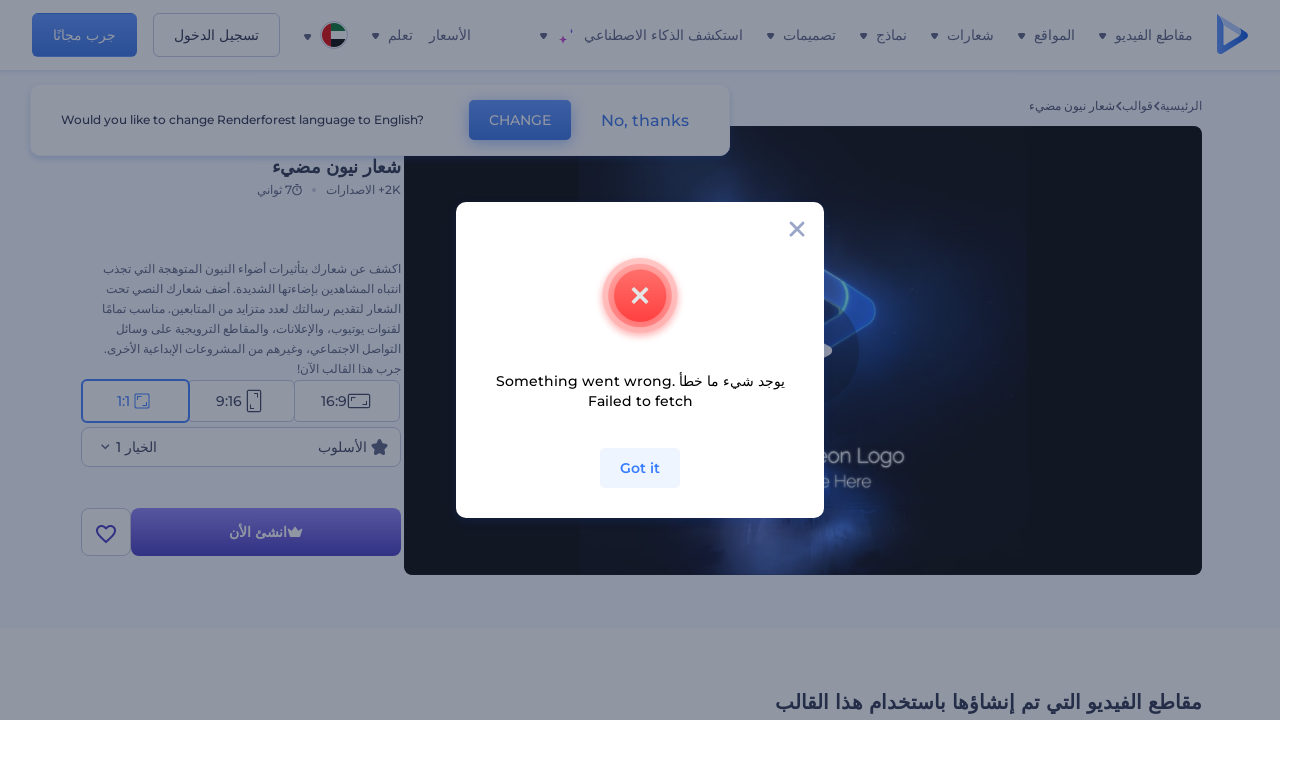

--- FILE ---
content_type: text/html; charset=utf-8
request_url: https://www.renderforest.com/ar/template/luminous-neon-logo-square
body_size: 144026
content:
<!DOCTYPE html><html lang="ar" dir="rtl"><head><style>.freeze-scroll,img{max-width:100%}.nav-dropdown_item,.nav-dropdown_list,ol,ul{list-style:none}address,body,figure,h1,h2,h3,h4,h5,h6,li,p,ul{margin:0;padding:0}a,a:active,a:focus,a:hover,a:visited{text-decoration:none!important}a{-webkit-tap-highlight-color:transparent}body{min-width:320px}*,:after,:before{box-sizing:border-box}.rf-rectangle-btn{display:inline-block;background:linear-gradient(180deg,#5690FF 0,#387DFF 100%) no-repeat;box-shadow:0 3px 9px rgba(56,125,255,.2);border-radius:10px;color:#FFF;cursor:pointer;transition:all .1s linear;text-decoration:none;border:none;font-weight:400;white-space:nowrap;user-select:none}.nav-item-link,.tablet-nav__link{font-weight:500;font-size:14px;white-space:nowrap}.rf-rectangle-btn:hover{box-shadow:0 3px 16px 0 rgba(56,125,255,.5);background-image:linear-gradient(-179deg,#6EA0FF 5%,#518DFF 97%);color:#FFF}.rf-rectangle-btn:active{background-image:linear-gradient(-179deg,#4D88F9 0,#206CFD 96%)}.rf-rectangle-btn.rf-40{height:40px;line-height:40px;padding:0 20px;font-size:14px}@keyframes iconBouncingAnimation{0%,99%{transform:scale(0)}12.5%,87.5%{transform:scale(.25)}25%,75%{transform:scale(.5)}37.5%,62.5%{transform:scale(.75)}50%{transform:scale(1)}}a:not(:disabled):not(.disabled),button:not(:disabled):not(.disabled){cursor:pointer}.freeze-scroll{position:fixed!important;left:0;right:0;width:100%}button,input,textarea{font-family:inherit}body.scroll-off,html.scroll-off{overflow:hidden!important}.current-lang,.user-account-name{padding:0}.tablet-nav{display:none;align-self:stretch}@media only screen and (min-width:769px) and (max-width:1150px){.tablet-nav{display:flex}}.tablet-nav__list{display:flex;padding:0;list-style-type:none}.tablet-nav__item{display:flex;margin:0 20px}.tablet-nav__link{color:var(--text-color);line-height:70px;position:relative}.tablet-nav__link.active,.tablet-nav__link.link{color:var(--user-text-color)}.tablet-nav__link.active{cursor:default!important;pointer-events:none}.tablet-nav__link.active:after{border-radius:2px;background-color:var(--user-text-color);content:'';position:absolute;left:0;right:0;bottom:0;height:4px;width:100%}.rf-caret{position:relative;display:flex;justify-content:center;align-items:center;width:20px;height:20px;transition:transform .3s ease,border-color .2s linear;transform:translateY(-1px);pointer-events:none}.rf-caret.white:after{border-color:#FFF}.rf-caret:after{content:'';transform:rotate(45deg);border:var(--text-color) solid;border-width:0 2px 2px 0;padding:2px;transition:inherit}@media only screen and (max-width:1024px){.rf-caret:after{border-color:var(--text-hover-color)}}.main-header{--bg-color:#fff;--text-color:#545F7E;--text-hover-color:#252E48;--user-text-color:#3271E6;--user-text-hover-color:#004BD6;--user-color:#4E5A81;--tablet-text:#545F7E;position:relative;width:100%;height:70px;-webkit-overflow-scrolling:touch;background-color:var(--bg-color);z-index:103;transition:all .2s linear}@media only screen and (min-width:1151px){.main-header:not(.transparent):not(.desktop-fixed).fixed{background-color:rgba(255,255,255,.5);-webkit-backdrop-filter:blur(10px);backdrop-filter:blur(10px);box-shadow:0 6px 6px rgba(0,82,224,.1)}.main-header:not(.transparent):not(.desktop-fixed).fixed.firefox{background-color:rgba(255,255,255,.9)}.main-header.transparent{--bg-color:rgba(0, 0, 0, 0);--text-color:#545F7E;--text-hover-color:#252E48;--user-text-color:var(--text-color);--user-text-hover-color:var(--text-hover-color)}}@media only screen and (min-width:1151px) and (min-width:1151px){.main-header.transparent{background:0 0}}@media only screen and (min-width:1151px){.main-header.landing-header.transparent.spec-header .current-lang,.main-header.landing-header.transparent.spec-header .nav-item-link{color:#fff;transition:none}.main-header.transparent .user-menu-dropdown{top:55px}.main-header.cancel-subscription-header .main-navbar,.main-header.landing-header .main-nav-wrapper,.main-header.landing-header .main-navbar{justify-content:flex-end}.main-header.landing-header .change-lang-wrapper,.main-header.landing-header .main-nav-wrapper{margin:0}.main-header.landing-header.transparent:not(.spec-header){background-color:#fff}.main-header.landing-header.transparent.spec-header .nav-item-link:hover{opacity:.75}.main-header.landing-header.transparent.spec-header .nav-item-caret>svg>path{fill:#fff}}@media only screen and (max-width:1150px){.main-header{box-shadow:0 6px 6px rgba(0,82,224,.1);--tablet-text:#545F7E}}.main-header.with-submenu{margin-bottom:50px}.main-header.fixed{position:fixed;top:0;left:0}@media only screen and (min-width:769px){.main-header.desktop-fixed{box-shadow:0 2px 4px rgba(0,82,224,.12);position:fixed;top:0;left:0}}@media only screen and (min-width:1021px){.main-header.rf-promo-space-top{transform:translateY(52px)}}.main-header .main-header-container{padding:0 30px;width:100%;max-width:1700px;margin:0 auto;height:100%;display:flex;flex-direction:row;justify-content:space-between;align-items:center}@media only screen and (min-width:601px) and (max-width:767px){.main-header .main-header-container{padding:0 20px}}.main-header.desktop-fixed .main-header-container{max-width:1920px;padding:0 32px}.main-logo{height:100%;display:flex;align-items:center;flex:0 0 175px}@media only screen and (max-width:1600px){.main-logo{flex:0 0 31px}}.menu-right-wrapper{width:100%;height:100%}@media only screen and (max-width:1150px){.menu-right-wrapper{background:rgba(37,46,72,.4);backdrop-filter:blur(2px);-webkit-backdrop-filter:blur(2px);height:calc(100vh - 69px);height:calc(100dvh - 69px);width:100%;position:fixed;z-index:99;top:69px;display:block}html[dir=ltr] .menu-right-wrapper{left:0;transform:translateX(100%)}html[dir=rtl] .menu-right-wrapper{right:0;transform:translateX(-100%)}.menu-right-wrapper.pd-t-0{padding:0 0 30px}html[dir=ltr] .menu-right-wrapper.show,html[dir=ltr] .menu-right-wrapper.show .main-menu-wrapper,html[dir=rtl] .menu-right-wrapper.show,html[dir=rtl] .menu-right-wrapper.show .main-menu-wrapper{transform:translateX(0)}}.main-menu-wrapper{display:flex;justify-content:flex-end;align-items:center;height:100%}.main-menu-wrapper .main-navbar{display:flex;width:100%}@media only screen and (min-width:1151px){.main-menu-wrapper .main-navbar{flex-direction:row;height:100%}.main-menu-wrapper .main-nav-opener.hidden{display:none}}@media only screen and (max-width:1150px){.main-menu-wrapper .main-navbar{flex-direction:column;height:calc(100vh - 70px);height:calc(100dvh - 70px);overflow-y:scroll}.main-menu-wrapper .main-navbar.hidden{overflow:hidden}}.main-menu-wrapper .main-nav-wrapper{border-bottom:1px solid #C1C9E0;display:flex;height:100%}.main-menu-wrapper .main-nav-wrapper__empty{flex-grow:1}@media only screen and (min-width:1151px){.main-menu-wrapper .main-nav-wrapper{border:none;margin-inline-start:16px}.main-menu-wrapper .main-nav-ai{flex-grow:1}.main-menu-wrapper .main-nav-ai .nav-dropdown_item{padding-left:8px;padding-right:8px}}@media only screen and (min-width:1367px){.main-menu-wrapper .main-nav-wrapper{margin-inline-start:28px}}@media only screen and (min-width:1441px){.main-menu-wrapper .main-nav-wrapper{margin-inline-start:48px}}@media only screen and (min-width:1601px){.main-menu-wrapper .main-nav-wrapper{margin-inline-start:65px}}.main-menu-wrapper .main-nav-ai__icon{height:24px;margin-inline-start:4px;position:relative;width:24px}.main-menu-wrapper .main-nav-ai__icon:after,.main-menu-wrapper .main-nav-ai__icon:before{animation-name:iconBouncingAnimation;animation-duration:1.8s;animation-iteration-count:infinite;animation-play-state:running;animation-timing-function:ease-in-out;background-position:center;background-repeat:no-repeat;background-size:contain;content:'';position:absolute;transform:scale(0);transform-origin:center}.main-menu-wrapper .main-nav-ai__icon:after{animation-name:iconBouncingAnimation;background-image:url(https://static.rfstat.com/renderforest/images/v2/new-homepage/header/ai-icon-1.svg);height:16px;right:0;top:0;width:17px}.main-menu-wrapper .main-nav-ai__icon:before{animation-delay:.6s;background-image:url(https://static.rfstat.com/renderforest/images/v2/new-homepage/header/ai-icon-2.svg);bottom:0;height:15px;left:0;width:14px}@media only screen and (max-width:1150px){.main-menu-wrapper .main-nav-ai.main-nav-item{border-bottom:1px solid #C1C9E0}.main-menu-wrapper .main-nav-ai .nav-dropdown_item{border-bottom:1px solid #EEF5FF}.main-menu-wrapper .main-nav-ai .nav-dropdown_link{align-items:center;display:flex;height:60px;padding:0 20px}}.main-menu-wrapper .main-nav{display:flex;justify-content:flex-end;height:100%;list-style-type:none!important}.main-menu-wrapper.rf-ar .nav-dropdown_link-more:after{transform:translateX(0) rotate(180deg)}@media only screen and (min-width:1151px){.main-menu-wrapper .main-nav .nav-dropdown_list{column-gap:32px;display:grid;grid-template-rows:repeat(5,1fr);grid-auto-flow:column}.main-menu-wrapper .main-nav .nav-dropdown_list.single-column{column-gap:unset;display:initial}.main-menu-wrapper .main-nav .nav-dropdown_header-title.videos,.main-menu-wrapper .main-nav .nav-dropdown_header-title:hover{background-color:#EEF5FF}.main-menu-wrapper .nav-item-link{padding-left:8px;padding-right:8px}.main-menu-wrapper .main-nav .nav-dropdown{display:flex;flex-direction:column}.main-menu-wrapper .main-nav .nav-dropdown_header-title{align-items:center;border-radius:10px;color:#545F7E;display:flex;padding-left:16px;padding-right:16px;line-height:64px;height:64px}.main-menu-wrapper .main-nav .nav-dropdown_header-title.videos:before{background-image:url(https://static.rfstat.com/renderforest/images/v2/new-homepage/header/video_icon.svg),linear-gradient(180deg,#47D6E2 0,#3271E6 100%);background-image:image-set("https://static.rfstat.com/renderforest/images/v2/new-homepage/header/video_icon.png?v=2" type("image/png"),"https://static.rfstat.com/renderforest/images/v2/new-homepage/header/video_icon.svg" type("image/svg")),linear-gradient(180deg,#47D6E2 0,#3271E6 100%)}.main-menu-wrapper .main-nav .nav-dropdown_header-title.websites:before{background-image:url(https://static.rfstat.com/renderforest/images/v2/new-homepage/header/website_icon.svg),linear-gradient(180deg,#F45FE8 0,#766DE8 100%);background-image:image-set("https://static.rfstat.com/renderforest/images/v2/new-homepage/header/website_icon.png?v=2" type("image/png"),"https://static.rfstat.com/renderforest/images/v2/new-homepage/header/website_icon.svg" type("image/svg")),linear-gradient(180deg,#F45FE8 0,#766DE8 100%)}.main-menu-wrapper .main-nav .nav-dropdown_header-title.logos:before{background-image:url(https://static.rfstat.com/renderforest/images/v2/new-homepage/header/logo_icon.svg),linear-gradient(180deg,#FFD200 0,#BAAC00 100%);background-image:image-set("https://static.rfstat.com/renderforest/images/v2/new-homepage/header/logo_icon.png?v=2" type("image/png"),"https://static.rfstat.com/renderforest/images/v2/new-homepage/header/logo_icon.svg" type("image/svg")),linear-gradient(180deg,#FFD200 0,#BAAC00 100%)}.main-menu-wrapper .main-nav .nav-dropdown_header-title.mockups:before{background-image:url(https://static.rfstat.com/renderforest/images/v2/new-homepage/header/mockup_icon.svg),linear-gradient(180deg,#5CF0BE 0,#41BA82 100%);background-image:image-set("https://static.rfstat.com/renderforest/images/v2/new-homepage/header/mockup_icon.png?v=2" type("image/png"),"https://static.rfstat.com/renderforest/images/v2/new-homepage/header/mockup_icon.svg" type("image/svg")),linear-gradient(180deg,#5CF0BE 0,#41BA82 100%)}.main-menu-wrapper .main-nav .nav-dropdown_header-title.designs:before{background-image:url(https://static.rfstat.com/renderforest/images/v2/new-homepage/header/graphic_icon.svg),linear-gradient(180deg,#F560B6 0,#F2446C 100%);background-image:image-set("https://static.rfstat.com/renderforest/images/v2/new-homepage/header/graphic_icon.png?v=2" type("image/png"),"https://static.rfstat.com/renderforest/images/v2/new-homepage/header/graphic_icon.svg" type("image/svg")),linear-gradient(180deg,#F560B6 0,#F2446C 100%)}.main-menu-wrapper .main-nav .nav-dropdown_header-title:before{background-position:center;background-repeat:no-repeat;background-size:contain;border-radius:10px;box-shadow:inset 2px 2px 3px rgba(255,255,255,.3);content:'';display:inline-block;flex:0 0 32px;height:32px;margin-inline-end:12px;width:32px}.main-menu-wrapper .main-nav .nav-dropdown_header-title:hover>span{color:#252E48}.main-menu-wrapper .main-nav .nav-dropdown_header-title.videos:hover{background-color:#CFE0FF}.main-menu-wrapper .main-nav .nav-dropdown_header-title.websites{background-color:#FBF4FF}.main-menu-wrapper .main-nav .nav-dropdown_header-title.websites:hover{background-color:#F3E1FD}.main-menu-wrapper .main-nav .nav-dropdown_header-title.logos{background-color:#FFFADF}.main-menu-wrapper .main-nav .nav-dropdown_header-title.logos:hover{background-color:#FAF1C0}.main-menu-wrapper .main-nav .nav-dropdown_header-title.mockups{background-color:#ECFFF8}.main-menu-wrapper .main-nav .nav-dropdown_header-title.mockups:hover{background-color:#D5FAEC}.main-menu-wrapper .main-nav .nav-dropdown_header-title.designs{background-color:#FFF1F8}.main-menu-wrapper .main-nav .nav-dropdown_header-title.designs:hover{background-color:#FBD9EA}.main-menu-wrapper .nav-dropdown{left:-30px}.main-menu-wrapper .nav-dropdown.learn{left:unset;right:-100px}.main-menu-wrapper .nav-dropdown_link-more:after{transform:translateX(0) rotate(0)}.main-menu-wrapper .nav-dropdown_link-more:hover:after{transform:translateX(4px) rotate(0)}.main-menu-wrapper .nav-dropdown_header-title:hover>span,.main-menu-wrapper .nav-dropdown_item:hover>.nav-dropdown_link{transform:translateX(4px)}.main-menu-wrapper .nav-dropdown_item.new:hover>.nav-dropdown_link:after{transform:translateX(-4px)}.main-menu-wrapper .lang-item:hover,.main-menu-wrapper .user-menu__item:hover>.user-menu__link,.main-menu-wrapper .user-menu__link-icon:hover>span{transform:translateX(4px)}.main-menu-wrapper .user-menu{right:0}.main-menu-wrapper.rf-ar .nav-dropdown{left:unset;right:-30px}.main-menu-wrapper.rf-ar .nav-dropdown.learn{left:-100px;right:unset}.main-menu-wrapper.rf-ar .nav-dropdown_link-more:hover:after{transform:translateX(-4px) rotate(180deg)}.main-menu-wrapper.rf-ar .nav-dropdown_header-title:hover>span,.main-menu-wrapper.rf-ar .nav-dropdown_item:hover>.nav-dropdown_link{transform:translateX(-5px)}.main-menu-wrapper.rf-ar .nav-dropdown_item.new:hover>.nav-dropdown_link:after{transform:translateX(5px)}.main-menu-wrapper.rf-ar .lang-item:hover,.main-menu-wrapper.rf-ar .user-menu__item:hover>.user-menu__link,.main-menu-wrapper.rf-ar .user-menu__link-icon:hover>span{transform:translateX(-5px)}.main-menu-wrapper.rf-ar .user-menu{left:0;right:unset}}@media only screen and (min-width:1367px){.main-menu-wrapper .nav-item-link{padding-left:12px;padding-right:12px}}@media only screen and (min-width:1601px){.main-menu-wrapper .nav-item-link{padding-left:15px;padding-right:15px}}@media only screen and (max-width:1150px){.main-menu-wrapper{align-items:flex-start;background:#fff;box-shadow:inset 0 6px 12px 0 rgba(0,82,224,.101);flex-direction:column;justify-content:flex-start;overflow-x:hidden;overflow-y:auto;overscroll-behavior:contain;position:absolute;transition:all .12s ease-in-out;width:306px}html[dir=ltr] .main-menu-wrapper{right:0;transform:translateX(300px)}html[dir=rtl] .main-menu-wrapper{left:0;transform:translateX(-300px)}}@media only screen and (min-width:1151px){.main-nav-item{height:100%;position:relative;z-index:2}.main-nav-item.current-page{position:static;z-index:1}.main-nav-item.current-page .nav-item-link.active{cursor:default}}.triangle-wrap{opacity:0;width:100%;position:relative;pointer-events:none}.triangle-wrap.open-triangle{opacity:1!important}.triangle-wrap .triangle{pointer-events:none;position:absolute;left:50%;bottom:0;transform:translateX(-50%);width:0;border-bottom:solid 10px #3271E6!important;border-right:solid 10px transparent;border-left:solid 10px transparent}.triangle-wrap .triangle.hidden{display:none!important}.nav-item-link{display:inline-flex;align-items:center;height:100%;color:var(--text-color);cursor:pointer;transition:.2s linear}@media only screen and (max-width:1150px){.nav-item-link.homepage.mobile-side-trigger.videos:before{background-image:url(https://static.rfstat.com/renderforest/images/v2/new-homepage/header/video_icon.svg),linear-gradient(180deg,#47D6E2 0,#3271E6 100%);background-image:image-set("https://static.rfstat.com/renderforest/images/v2/new-homepage/header/video_icon.png?v=2" type("image/png"),"https://static.rfstat.com/renderforest/images/v2/new-homepage/header/video_icon.svg" type("image/svg")),linear-gradient(180deg,#47D6E2 0,#3271E6 100%)}.nav-item-link.homepage.mobile-side-trigger.websites:before{background-image:url(https://static.rfstat.com/renderforest/images/v2/new-homepage/header/website_icon.svg),linear-gradient(180deg,#F45FE8 0,#766DE8 100%);background-image:image-set("https://static.rfstat.com/renderforest/images/v2/new-homepage/header/website_icon.png?v=2" type("image/png"),"https://static.rfstat.com/renderforest/images/v2/new-homepage/header/website_icon.svg" type("image/svg")),linear-gradient(180deg,#F45FE8 0,#766DE8 100%)}.nav-item-link.homepage.mobile-side-trigger.logos:before{background-image:url(https://static.rfstat.com/renderforest/images/v2/new-homepage/header/logo_icon.svg),linear-gradient(180deg,#FFD200 0,#BAAC00 100%);background-image:image-set("https://static.rfstat.com/renderforest/images/v2/new-homepage/header/logo_icon.png?v=2" type("image/png"),"https://static.rfstat.com/renderforest/images/v2/new-homepage/header/logo_icon.svg" type("image/svg")),linear-gradient(180deg,#FFD200 0,#BAAC00 100%)}.nav-item-link.homepage.mobile-side-trigger.mockups:before{background-image:url(https://static.rfstat.com/renderforest/images/v2/new-homepage/header/mockup_icon.svg),linear-gradient(180deg,#5CF0BE 0,#41BA82 100%);background-image:image-set("https://static.rfstat.com/renderforest/images/v2/new-homepage/header/mockup_icon.png?v=2" type("image/png"),"https://static.rfstat.com/renderforest/images/v2/new-homepage/header/mockup_icon.svg" type("image/svg")),linear-gradient(180deg,#5CF0BE 0,#41BA82 100%)}.nav-item-link.homepage.mobile-side-trigger.designs:before{background-image:url(https://static.rfstat.com/renderforest/images/v2/new-homepage/header/graphic_icon.svg),linear-gradient(180deg,#F560B6 0,#F2446C 100%);background-image:image-set("https://static.rfstat.com/renderforest/images/v2/new-homepage/header/graphic_icon.png?v=2" type("image/png"),"https://static.rfstat.com/renderforest/images/v2/new-homepage/header/graphic_icon.svg" type("image/svg")),linear-gradient(180deg,#F560B6 0,#F2446C 100%)}.nav-item-link.homepage.mobile-side-trigger:before{background-position:center;background-repeat:no-repeat;background-size:contain;border-radius:10px;box-shadow:inset 2px 2px 3px rgba(255,255,255,.3);content:'';display:inline-block;flex:0 0 32px;height:32px;margin-inline-end:12px;width:32px}}.nav-item-wrap{display:none}@media only screen and (min-width:1151px){.nav-item-link.homepage+.nav-dropdown:hover,.nav-item-link.homepage:hover+.nav-dropdown,.nav-item-link.homepage:hover>.nav-dropdown{visibility:visible;opacity:1}.nav-item-link.homepage{cursor:default}.nav-item-link.homepage>span>svg{transition:all .3s ease;vertical-align:bottom}.nav-item-link.homepage:hover span>svg{transform:rotate(-180deg);transform-origin:50% 52%}.nav-item-link.homepage:hover>path{fill:#252E48}.nav-item-link.homepage+.nav-dropdown:hover .nav-dropdown_header-title,.nav-item-link.homepage+.nav-dropdown:hover .nav-dropdown_header-title>span,.nav-item-link.homepage+.nav-dropdown:hover .nav-dropdown_link,.nav-item-link.homepage:hover .nav-dropdown_header-title,.nav-item-link.homepage:hover .nav-dropdown_header-title>span,.nav-item-link.homepage:hover .nav-dropdown_link,.nav-item-link.homepage:hover .nav-dropdown_link-more:after,.nav-item-link.homepage:hover+.nav-dropdown,.nav-item-link.homepage:hover>.nav-dropdown{transition:all .3s ease}.nav-item-link:focus,.nav-item-link:hover{color:var(--text-hover-color)}.nav-item-link.active:not(.homepage){color:var(--user-text-color)}.nav-item-wrap.active{display:flex;height:100%}.nav-item-wrap.active:not(.homepage){display:block}.nav-item-wrap.active .nav-item-link{color:var(--user-text-color)}}@media only screen and (max-width:1150px){.nav-item-wrap.homepage{display:flex}.mobile-side-wrap .mobile-side-link,.mobile-side-wrap .mobile-side-link>span{color:#252E48;font-weight:600;border-bottom:1px solid #C1C9E0}.mobile-side-wrap{background-color:#FFF;height:100%;overscroll-behavior:contain;position:fixed;right:0;top:0;transition:all .12s ease-in-out;width:306px;z-index:11}html[dir=ltr] .mobile-side-wrap{transform:translateX(306px)}html[dir=rtl] .mobile-side-wrap{transform:translateX(-306px)}html[dir=ltr] .mobile-side-wrap.active,html[dir=rtl] .mobile-side-wrap.active{transform:translateX(0)}.mobile-side-wrap .mobile-side-link{align-items:center;background-color:#F5F8FE;box-shadow:inset 0 6px 12px 0 rgba(0,82,224,.101);display:flex;font-size:14px;height:60px;justify-content:center;padding:0 40px}.mobile-side-wrap .mobile-side-back{width:40px;height:40px;background-position:40% 50%;background-repeat:no-repeat;background-image:url(https://static.rfstat.com/renderforest/images/v2/new-homepage/chevron-left.svg);background-image:image-set("https://static.rfstat.com/renderforest/images/v2/new-homepage/chevron-left.webp" type("image/webp"),"https://static.rfstat.com/renderforest/images/v2/new-homepage/chevron-left.svg" type("image/svg"));display:block;position:absolute;top:10px}html[dir=ltr] .mobile-side-wrap .mobile-side-back{left:0}html[dir=rtl] .mobile-side-wrap .mobile-side-back{right:0}.mobile-side-wrap .mobile-side-back.rf-ar{background-position:60% 50%;background-repeat:no-repeat;background-image:url(https://static.rfstat.com/renderforest/images/v2/new-homepage/chevron-right.svg);background-image:image-set("https://static.rfstat.com/renderforest/images/v2/new-homepage/chevron-right.webp" type("image/webp"),"https://static.rfstat.com/renderforest/images/v2/new-homepage/chevron-right.svg" type("image/svg"))}.mobile-side-wrap .nav-dropdown{height:calc(100vh - 80px);height:calc(100dvh - 80px)}.mobile-side-wrap .nav-dropdown_container{flex-direction:column;gap:unset;height:100%;margin-bottom:0;margin-top:0;max-height:calc(100% - 120px);overflow-y:scroll}.mobile-side-wrap .nav-dropdown_list-wrap{margin-left:24px;margin-right:24px;padding-bottom:12px;padding-top:16px}.mobile-side-wrap .nav-dropdown_list-wrap:first-child{border-bottom:1px solid #C1C9E0}.mobile-side-wrap .nav-dropdown_header-subtitle{margin-bottom:12px;padding-left:8px;padding-right:8px}.mobile-side-wrap .nav-dropdown_link{align-items:center;display:flex;padding:10px 8px}.mobile-side-wrap .nav-dropdown_link-more{border-top:1px solid #C1C9E0;box-shadow:0 -4px 10px 0 rgba(0,82,224,.08);text-align:center}.mobile-side-wrap.nav-dropdown_list .nav-dropdown_item{margin-left:24px;margin-right:24px}.mobile-side-wrap.nav-dropdown_list .nav-mobile-back{margin-bottom:16px}}.nav-dropdown_header-title>span{color:#545F7E;font-size:14px;font-weight:500}.nav-dropdown_header-subtitle{color:#7683A8;font-size:14px;font-weight:500;line-height:18px;margin-bottom:16px}.nav-dropdown_container{display:flex;gap:48px;margin-bottom:24px;margin-top:24px}.nav-dropdown_item.new>a{align-items:center;display:flex;justify-content:space-between}.nav-dropdown_item.new>a:after{background-image:linear-gradient(270deg,#FF69B4 0,#8A2BE2 100%);border-radius:3px;color:#FFF;content:attr(data-new);display:inline-block;font-size:10px;font-weight:600;height:20px;line-height:20px;margin-inline-start:16px;padding-left:7px;padding-right:7px;transition:transform .3s ease}.nav-dropdown_link{color:#545F7E;display:inline-block;padding:8px 0;font-size:14px;font-weight:500;width:100%}.nav-dropdown_link-more{border-bottom:1px solid #C1C9E0;color:#3271E6;display:block;height:60px;font-size:14px;font-weight:500;line-height:60px;padding:0 20px}.nav-dropdown_link-more:after{background-position:center;background-repeat:no-repeat;background-size:contain;background-image:url(https://static.rfstat.com/renderforest/images/v2/new-homepage/arrow-blue_icon.svg);background-image:image-set("https://static.rfstat.com/renderforest/images/v2/new-homepage/arrow-blue_icon.webp" type("image/webp"),"https://static.rfstat.com/renderforest/images/v2/new-homepage/arrow-blue_icon.svg" type("image/svg"));content:'';display:inline-block;height:24px;margin-inline-start:6px;vertical-align:middle;transform:translateX(0);width:24px}@media only screen and (min-width:1151px) and (max-width:1366px){.nav-dropdown_header-title{line-height:48px;height:48px}.nav-dropdown_container{margin-bottom:16px;margin-top:16px}.nav-dropdown_link,.nav-dropdown_link-more{font-size:12px}}@media only screen and (min-width:1151px){.nav-dropdown_link-more:after:hover{color:#3271E6}.nav-dropdown{background-color:#FFF;box-shadow:0 3px 24px #252E4833;border-radius:16px;min-width:240px;opacity:0;padding:16px;position:absolute;top:100%;visibility:hidden}.nav-dropdown:before{background-color:transparent;content:'';display:block;height:calc(100% + 10px);left:0;position:absolute;top:0;transform:translate(-10px,0);width:calc(100% + 20px);z-index:-1}.nav-dropdown_column:first-child:before,.nav-dropdown_column:nth-child(2):before{background-color:#C1C9E0;bottom:4px;content:'';display:inline-block;top:0;width:1px}.nav-dropdown_column{list-style:none}.nav-dropdown_column:first-child{position:relative}.nav-dropdown_column:first-child:before{position:absolute;right:-24px}.nav-dropdown_column:first-child.rf-ar:before{right:unset;left:-24px}.nav-dropdown_column:nth-child(2){position:relative}.nav-dropdown_column:nth-child(2):before{position:absolute;right:-24px}.nav-dropdown_column:nth-child(2).rf-ar:before{right:unset;left:-24px}.nav-dropdown_header-title>span{font-weight:600}.nav-dropdown_header-title:before{background-color:rgba(84,95,126,.2);background-position:center;background-repeat:no-repeat;background-size:contain}.nav-dropdown_list-wrap:first-child:before,.nav-dropdown_list-wrap:nth-child(2):before{background-color:#C1C9E0;bottom:4px;content:'';display:inline-block;top:0;width:1px}.nav-dropdown_header-title.blogs:before{background-image:url(https://static.rfstat.com/renderforest/images/v2/new-homepage/header/blog_icon.svg);background-image:image-set("https://static.rfstat.com/renderforest/images/v2/new-homepage/header/blog_icon.png?v=2" type("image/png"),"https://static.rfstat.com/renderforest/images/v2/new-homepage/header/blog_icon.svg" type("image/svg"))}.nav-dropdown_header-title.use-cases:before{background-image:url(https://static.rfstat.com/renderforest/images/v2/new-homepage/header/useCaseIcon.svg);background-image:image-set("https://static.rfstat.com/renderforest/images/v2/new-homepage/header/useCaseIcon.png?v=2" type("image/png"),"https://static.rfstat.com/renderforest/images/v2/new-homepage/header/useCaseIcon.svg" type("image/svg"))}.nav-dropdown_header-title.helps:before{background-image:url(https://static.rfstat.com/renderforest/images/v2/new-homepage/header/help_icon.svg);background-image:image-set("https://static.rfstat.com/renderforest/images/v2/new-homepage/header/help_icon.png?v=2" type("image/png"),"https://static.rfstat.com/renderforest/images/v2/new-homepage/header/help_icon.svg" type("image/svg"))}.nav-dropdown_list-wrap{padding-left:6px;padding-right:6px}.nav-dropdown_list-wrap:first-child{position:relative}.nav-dropdown_list-wrap:first-child:before{position:absolute;right:-24px}.nav-dropdown_list-wrap:first-child.rf-ar:before{right:unset;left:-24px}.nav-dropdown_list-wrap:nth-child(2){position:relative}.nav-dropdown_list-wrap:nth-child(2):before{position:absolute;right:-24px}.nav-dropdown_list-wrap:nth-child(2).rf-ar:before{right:unset;left:-24px}.nav-dropdown_item{color:#545F7E}.nav-dropdown_item:hover>.nav-dropdown_link{color:#252E48}.nav-dropdown_item.new{background-color:#F4F3FF;border-radius:4px;transition:background-color .3s ease}.nav-dropdown_item.new:hover{background-color:#E9E8FF}.nav-dropdown_link{white-space:nowrap}.nav-dropdown_link-more{align-self:center;border:none;height:auto;line-height:32px}.nav-dropdown.learn{display:flex;gap:48px;width:unset}.nav-dropdown.learn .nav-dropdown_header-title{align-items:center;border-radius:8px;color:#545F7E;display:flex;line-height:50px;height:50px;padding-left:8px;padding-right:8px}}@media only screen and (min-width:1151px) and (min-width:1151px) and (max-width:1366px){.nav-dropdown.learn .nav-dropdown_header-title{line-height:48px;height:48px}}@media only screen and (min-width:1151px){.nav-dropdown.learn .nav-dropdown_header-title:before{border-radius:10px;box-shadow:inset 2px 2px 3px rgba(255,255,255,.3);content:'';display:inline-block;flex:0 0 32px;height:32px;margin-inline-end:12px;width:32px}.nav-dropdown.learn .nav-dropdown_header-title:hover{background-color:#EEF5FF}.nav-dropdown.learn .nav-dropdown_header-title:hover>span{color:#252E48}.nav-dropdown.learn .nav-dropdown_list{padding-left:10px;padding-right:10px}.nav-dropdown .nav-mobile-back{display:none}}@media only screen and (min-width:1601px){.nav-dropdown{padding:24px}}@media only screen and (max-width:1150px){.nav-dropdown.learn .nav-dropdown_header-title.explore:before{background-image:url(https://static.rfstat.com/renderforest/images/v2/new-homepage/header/explore_icon.svg);background-image:image-set("https://static.rfstat.com/renderforest/images/v2/new-homepage/header/explore_icon.png?v=2" type("image/png"),"https://static.rfstat.com/renderforest/images/v2/new-homepage/header/explore_icon.svg" type("image/svg"))}.nav-dropdown.learn .nav-dropdown_header-title.blogs:before{background-image:url(https://static.rfstat.com/renderforest/images/v2/new-homepage/header/blog_icon.svg);background-image:image-set("https://static.rfstat.com/renderforest/images/v2/new-homepage/header/blog_icon.png?v=2" type("image/png"),"https://static.rfstat.com/renderforest/images/v2/new-homepage/header/blog_icon.svg" type("image/svg"))}.nav-dropdown.learn .nav-dropdown_header-title.use-cases:before{background-image:url(https://static.rfstat.com/renderforest/images/v2/new-homepage/header/useCaseIcon.svg);background-image:image-set("https://static.rfstat.com/renderforest/images/v2/new-homepage/header/useCaseIcon.png?v=2" type("image/png"),"https://static.rfstat.com/renderforest/images/v2/new-homepage/header/useCaseIcon.svg" type("image/svg"))}.nav-dropdown.learn .nav-dropdown_header-title.helps:before{background-image:url(https://static.rfstat.com/renderforest/images/v2/new-homepage/header/help_icon.svg);background-image:image-set("https://static.rfstat.com/renderforest/images/v2/new-homepage/header/help_icon.png?v=2" type("image/png"),"https://static.rfstat.com/renderforest/images/v2/new-homepage/header/help_icon.svg" type("image/svg"))}.nav-dropdown.learn .nav-dropdown_header-title:before{background-color:rgba(84,95,126,.2);background-position:center;background-repeat:no-repeat;background-size:contain;border-radius:10px;box-shadow:inset 2px 2px 3px rgba(255,255,255,.3);content:'';display:inline-block;flex:0 0 32px;height:32px;margin-inline-end:12px;width:32px}}.submenu-inner_menu,.tag-menu{display:none;bottom:0;list-style-type:none;position:absolute}.submenu-inner_menu{left:50%;padding:0;min-width:100%;transform:translate(-50%,100%)}.submenu-inner_menu__item .submenu-item-link{justify-content:flex-start;line-height:2.88;white-space:nowrap;color:#B9CFFF}.submenu-inner_menu__item .submenu-item-link.active{background-color:#5690FF;color:#FFF}.tag-menu_indicator{cursor:pointer}@media only screen and (max-width:1299px){.tag-menu_indicator{display:none}}.tag-menu{right:-52%;flex-wrap:wrap;padding:10px;width:79.12vw;background-color:#3271E6;max-width:1156px;transform:translateY(100%)}.tag-menu.rf-ar{right:auto;left:-108%}@media only screen and (min-width:1300px){.submenu-inner_menu,.tag-menu{max-height:calc((100vh) - 130px);overflow-y:auto;-webkit-overflow-scrolling:touch;-ms-scroll-chaining:contain contain;overscroll-behavior:contain contain}}.tag-menu__item{margin:6px 10px;border-radius:10px;overflow:hidden}.tag-menu__item__link{display:block;padding:6px 10px;font-size:14px;font-weight:500;color:#FFF;background:rgba(0,82,224,.5);transition:.2s linear}.tag-menu__item__link:hover{background:#5690FF}.tag-menu__item__link:focus{color:#FFF}.tag-menu__item__link.active{background:#FFF;color:#387dff}.tag-menu__item__link:not(.active):hover{color:#FFF}.nav-item-submenu-wrap{z-index:100;background-color:#3271E6;list-style-type:none!important;position:absolute;left:0;top:70px;width:100%;opacity:0;height:50px;display:none;flex-direction:row;align-items:center}@media only screen and (min-width:1300px){.nav-item-submenu-wrap{transition:all .35s;padding:0 20px}.nav-item-submenu-wrap.createVideo.rf-jp .submenu-item-link{font-size:12px}}.nav-item-submenu-wrap.open-submenu{display:flex;justify-content:center;opacity:1}@media screen and (max-width:1024px){.nav-item-submenu-wrap.open-submenu{flex-direction:column}}.nav-item-submenu-item{height:100%}.nav-item-submenu-item.tag-menu_indicator .submenu-item-link{background-color:#2770f6}.nav-item-submenu-item.tag-menu_indicator .submenu-item-link:hover{background-color:#5690FF}.nav-item-submenu-item.has-menu{position:relative}@media only screen and (min-width:1151px){.nav-item-submenu-item.has-menu:hover .rf-caret{transform:rotate(180deg) translateY(-3px)}.nav-item-submenu-item.has-menu:hover .submenu-inner_menu{display:block}.nav-item-submenu-item.has-menu:hover .tag-menu{display:flex}}.submenu-item-link{font-size:14px;font-weight:500;padding:0 2vw;color:#FFF;display:flex;align-items:center;justify-content:center;height:100%;background-color:#3271E6;transition:all .2s linear}@media only screen and (min-width:1151px) and (max-width:1365px){.submenu-item-link{padding:0 1vw}}@media only screen and (max-width:1150px){.submenu-item-link .rf-caret{display:none}.sign-btns .sign-btn.sign-up{margin-bottom:12px}}@media only screen and (min-width:1151px){.submenu-item-link:focus{color:#FFF}.submenu-item-link:hover{background-color:#2870f6;color:#FFF}.sign-btns .sign-btn{margin-inline-start:16px}}.submenu-item-link.active{background-color:#5690FF}.sign-btns{align-items:center;display:flex;order:1}.sign-btns .sign-btn{border:none;border-radius:6px;display:inline-block;font-size:14px;height:44px;line-height:42px;padding:0 22px;font-weight:500;transition:all .2s ease;white-space:nowrap}@media only screen and (max-width:1299px){.sign-btns .sign-btn{padding:0 20px}}.sign-btns .sign-btn>svg{margin-inline-end:8px;vertical-align:middle}.sign-btns .sign-btn.sign-in{background-color:transparent;border:1px solid #C1C9E0;color:#252E48}@media only screen and (min-width:1151px) and (max-width:1250px){.sign-btns .sign-btn.sign-in:not(.rf-en){display:none}}.sign-btns .sign-btn.sign-in:focus{background-color:#EEF5FF}.sign-btns .sign-btn.sign-up{background-image:linear-gradient(180deg,#5690FF 0,#3271E6 100%);border:1px solid transparent;color:#FFF}@media only screen and (min-width:1151px){.sign-btns .sign-btn.sign-in:hover{background-color:#EEF5FF}.sign-btns .sign-btn.sign-up:hover{background-image:linear-gradient(180deg,#6EA0FF 0,#518DFF 100%)}}.sign-btns .sign-btn.sign-up:focus{background-image:linear-gradient(180deg,#4D88F9 0,#206CFD 100%)}.change-lang-wrapper{border-bottom:1px solid #C1C9E0;display:flex;height:100%;position:relative}.change-lang-wrapper .nav-item-caret>svg{transition:all .3s ease;vertical-align:middle}@media only screen and (min-width:1151px){.change-lang-wrapper{border:none;line-height:70px;padding-inline-start:8px}.change-lang-wrapper:hover .nav-item-caret>svg{transform:rotate(-180deg);transform-origin:50% 52%}.change-lang-wrapper:hover .nav-item-caret>svg>path{fill:#252E48}.change-lang-wrapper:hover .choose-lang{opacity:1;transition:all .3s ease;visibility:visible}.change-lang-wrapper:hover .choose-lang:before{background-color:transparent;content:'';display:block;height:calc(100% + 10px);left:0;position:absolute;top:0;transform:translate(-10px,0);width:calc(100% + 20px);z-index:-1}.change-lang-wrapper:hover .choose-lang .lang-item{transition:all .2s linear}}@media only screen and (min-width:1151px) and (min-width:1151px){.change-lang-wrapper:hover .flag-wrap{border-color:#545F7E}}.free-trial-link{display:none}.current-lang{align-items:center;background-color:transparent;color:var(--text-color);cursor:pointer;display:flex;font-size:14px;font-weight:500;text-transform:capitalize;transition:all .2s linear}.current-lang .flag-wrap{width:28px;height:28px;border:1px solid #C1C9E0;border-radius:50%;display:flex;align-items:center;justify-content:center;transition:all .3s linear}@media only screen and (max-width:1150px){.nav-item-caret{margin-inline-start:auto}.current-lang .flag-wrap{width:32px;height:32px}}.choose-lang{padding:0 20px}@media screen and (min-width:1151px){.choose-lang{background-color:#FFF;box-shadow:0 3px 24px #252E4833;border-radius:10px;opacity:0;padding:10px 30px;position:absolute;right:0;top:70px;width:200px;visibility:hidden;z-index:100}.choose-lang.rf-ar{right:unset;left:0}}.choose-lang .lang-item{align-items:center;color:#545F7E;display:flex;font-size:14px;font-weight:500;height:50px;line-height:100%}.choose-lang .lang-item .country-name{flex-grow:1;margin-inline-start:15px}.country-name-mobile{display:none}@media only screen and (max-width:1150px){.country-name-mobile{display:block}}.flag-lang-wrap{display:flex;align-items:center;gap:15px}.flag-lang-wrap .country-flag{height:24px;width:24px}@media only screen and (max-width:1150px){.flag-lang-wrap{gap:13px}.flag-lang-wrap .country-flag{height:28px;width:28px}}.country-flag{background-position:center;background-repeat:no-repeat;background-size:cover;border-radius:50%;height:30px;width:30px;display:block}.country-flag.en{background-image:url(https://static.rfstat.com/renderforest/images/v2/new-homepage/flags/flag-en.jpg);background-image:image-set("https://static.rfstat.com/renderforest/images/v2/new-homepage/flags/flag-en.avif" type("image/avif"),"https://static.rfstat.com/renderforest/images/v2/new-homepage/flags/flag-en.jpg" type("image/jpeg"))}.country-flag.pt{background-image:url(https://static.rfstat.com/renderforest/images/v2/new-homepage/flags/flag-br.jpg);background-image:image-set("https://static.rfstat.com/renderforest/images/v2/new-homepage/flags/flag-br.avif" type("image/avif"),"https://static.rfstat.com/renderforest/images/v2/new-homepage/flags/flag-br.jpg" type("image/jpeg"))}.country-flag.es{background-image:url(https://static.rfstat.com/renderforest/images/v2/new-homepage/flags/flag-es.jpg);background-image:image-set("https://static.rfstat.com/renderforest/images/v2/new-homepage/flags/flag-es.avif" type("image/avif"),"https://static.rfstat.com/renderforest/images/v2/new-homepage/flags/flag-es.jpg" type("image/jpeg"))}.country-flag.de{background-image:url(https://static.rfstat.com/renderforest/images/v2/new-homepage/flags/flag-de.jpg);background-image:image-set("https://static.rfstat.com/renderforest/images/v2/new-homepage/flags/flag-de.avif" type("image/avif"),"https://static.rfstat.com/renderforest/images/v2/new-homepage/flags/flag-de.jpg" type("image/jpeg"))}.country-flag.fr{background-image:url(https://static.rfstat.com/renderforest/images/v2/new-homepage/flags/flag-fr.jpg);background-image:image-set("https://static.rfstat.com/renderforest/images/v2/new-homepage/flags/flag-fr.avif" type("image/avif"),"https://static.rfstat.com/renderforest/images/v2/new-homepage/flags/flag-fr.jpg" type("image/jpeg"))}.country-flag.ar{background-image:url(https://static.rfstat.com/renderforest/images/v2/new-homepage/flags/flag-ar.jpg);background-image:image-set("https://static.rfstat.com/renderforest/images/v2/new-homepage/flags/flag-ar.avif" type("image/avif"),"https://static.rfstat.com/renderforest/images/v2/new-homepage/flags/flag-ar.jpg" type("image/jpeg"))}.country-flag.jp{background-image:url(https://static.rfstat.com/renderforest/images/v2/new-homepage/flags/flag-jp.jpg);background-image:image-set("https://static.rfstat.com/renderforest/images/v2/new-homepage/flags/flag-jp.avif" type("image/avif"),"https://static.rfstat.com/renderforest/images/v2/new-homepage/flags/flag-jp.jpg" type("image/jpeg"))}.country-flag.am{background-image:url(https://static.rfstat.com/renderforest/images/v2/new-homepage/flags/flag-am.jpg);background-image:image-set("https://static.rfstat.com/renderforest/images/v2/new-homepage/flags/flag-am.avif" type("image/avif"),"https://static.rfstat.com/renderforest/images/v2/new-homepage/flags/flag-am.jpg" type("image/jpeg"))}.country-flag.tr{background-image:url(https://static.rfstat.com/renderforest/images/v2/new-homepage/flags/flag-tr.jpg);background-image:image-set("https://static.rfstat.com/renderforest/images/v2/new-homepage/flags/flag-tr.avif" type("image/avif"),"https://static.rfstat.com/renderforest/images/v2/new-homepage/flags/flag-tr.jpg" type("image/jpeg"))}.country-flag.ru{background-image:url(https://static.rfstat.com/renderforest/images/v2/new-homepage/flags/flag-ru.jpg);background-image:image-set("https://static.rfstat.com/renderforest/images/v2/new-homepage/flags/flag-ru.avif" type("image/avif"),"https://static.rfstat.com/renderforest/images/v2/new-homepage/flags/flag-ru.jpg" type("image/jpeg"))}.user-menu-wrapper{align-items:center;position:relative;order:1}@media only screen and (min-width:1151px){.user-menu-wrapper:hover,.user-menu-wrapper:hover .user-menu .user-menu__link,.user-menu-wrapper:hover .user-menu .user-menu__link-icon>span{transition:all .3s ease}.user-menu-wrapper{padding-inline-start:18px}.user-menu-wrapper:hover .name-caret>svg{transform:rotate(-180deg);transform-origin:50% 52%}.user-menu-wrapper:hover .name-caret>svg>path{fill:#252E48}.user-menu-wrapper:hover .user-menu{opacity:1;transition:all .3s ease;visibility:visible}.user-menu-wrapper:hover .main-nav-opener .user-icon-wrapper{border-color:#545F7E!important}}.user-menu-wrapper .name-caret>svg{transition:all .3s ease;vertical-align:middle}@media only screen and (min-width:1300px){.user-menu-wrapper{height:100%}.user-menu-wrapper.rf-ar .user-menu-dropdown{right:auto;left:50%;transform:translateX(-67%)}.user-menu-wrapper.rf-ar .user-menu-dropdown .user-menu-dropdown-item:first-child::before{display:none}}.user-menu-wrapper .user-name-overlay{width:100%;height:100%;position:absolute;top:0;left:0;z-index:1;cursor:pointer}@media screen and (max-width:1150px){.user-menu-wrapper .user-name-overlay{height:70px}}.user-menu-wrapper .user-account-name{border:none;outline:0;background:0 0}.user-menu-wrapper .user-account-name .account-btn-wrap{height:fit-content;line-height:19px;font-weight:500;border-radius:20px;cursor:pointer;text-overflow:ellipsis;white-space:nowrap;color:var(--tablet-text);transition:.2s linear}@media only screen and (max-width:1150px){.user-menu-wrapper .user-account-name .account-btn-wrap{background:#FFF;border:none;align-items:center;display:flex;justify-content:space-between}}.user-menu-wrapper .user-account-name .account-btn-wrap .name-caret{display:none}@media only screen and (max-width:1150px){.user-menu-wrapper .user-account-name .account-btn-wrap .name-caret{display:block}}.user-menu-wrapper .user-account-name .signed-user-icon path{fill:currentColor;transition:fill .2s linear}.user-menu-wrapper .user-account-name+.user-menu .account-btn-wrap{display:none;cursor:auto}@media screen and (min-width:1151px){.user-menu-wrapper .user-account-name+.user-menu .account-btn-wrap{display:flex;justify-content:flex-start;align-items:center;padding:22px;border-bottom:1px solid #C1C9E0}.user-menu-wrapper .user-account-name+.user-menu .account-btn-wrap .user-icon-wrapper:hover{border:1px solid #C1C9E0}}@media screen and (min-width:1151px) and (max-width:1366px){.user-menu-wrapper .user-account-name+.user-menu .account-btn-wrap{padding:11px 22px}}.user-menu-wrapper .user-account-name+.user-menu .account-btn-wrap .user-icon-wrapper{cursor:auto}.user-menu-wrapper .user-account-name+.user-menu .account-btn-wrap .mail-text,.user-menu-wrapper .user-account-name+.user-menu .account-btn-wrap .name-text{display:block!important}#header-user-menu .user-name-wrapper{flex:0 0 240px;overflow:hidden}#header-user-menu .mail-text,#header-user-menu .name-text{display:none;overflow:hidden;text-overflow:ellipsis;white-space:nowrap;margin-bottom:3px;margin-inline-start:10px;margin-inline-end:12px;text-align:start;user-select:none}@media screen and (max-width:1150px){#header-user-menu .user-name-wrapper{flex:0 0 200px}#header-user-menu .mail-text,#header-user-menu .name-text{display:block}}#header-user-menu .name-text{font-size:14px;font-weight:600;color:#252E48}#header-user-menu .mail-text{color:#545F7E;font-size:12px;font-weight:400}#header-user-menu .view-account{font-size:12px;font-weight:600;margin-inline-end:7px;margin-inline-start:10px;color:#545F7E;background:linear-gradient(transparent,#545F7E) no-repeat;background-size:0 2px;-webkit-box-decoration-break:clone;box-decoration-break:clone;position:relative;text-decoration:underline;transition:all .3s linear}html[dir=ltr] #header-user-menu .view-account{background-position:left bottom}html[dir=rtl] #header-user-menu .view-account{background-position:right bottom}@media screen and (min-width:769px){#header-user-menu .view-account:hover{background-size:100% 2px}}#header-user-menu .user-icon-wrapper{border:1px solid #C1C9E0;border-radius:30px;padding:1px;transition:all .3s linear}#header-user-menu .user-icon{align-items:center;background-position:center;background-size:cover;background-repeat:no-repeat;background-color:transparent;background-image:var(--user-bg);border-radius:50%;display:flex;justify-content:center;height:38px;overflow:hidden;position:relative;width:38px}@media only screen and (max-width:1299px){#header-user-menu .user-icon .signed-user-icon{transform:translateX(-3px)}#header-user-menu .user-icon .signed-user-icon.rf-ar{transform:translateX(5px)}}.user-menu{opacity:0;width:100%;overflow-x:hidden;overflow-y:auto}@media screen and (min-width:1151px){.user-menu,.user-menu:before{display:block;position:absolute}.user-menu{background-color:#FFF;border-radius:10px;box-shadow:0 3px 24px #252E4833;max-height:calc(100vh - 100px);top:100%;visibility:hidden;width:306px;z-index:100}.user-menu:before{background-color:transparent;content:'';height:calc(100% + 10px);left:0;top:0;transform:translate(-10px,0);width:calc(100% + 20px);z-index:-1}}.user-menu__subtitle{color:#252E48;font-size:12px;font-weight:600;padding:20px 20px 0}.user-menu__list{list-style-type:none;padding:10px 20px}.user-menu__list:not(:last-child){border-bottom:1px solid #C1C9E0}@media screen and (min-width:1025px){.user-menu__item{color:#252E48}}.user-menu__item:not(.sign-out)>.user-menu__link{padding:10px}.user-menu__item.account{display:none}@media only screen and (max-width:1150px){.user-menu__item.account{display:block}}.user-menu__link{color:#545F7E;display:block;padding:10px 0;font-size:14px;font-weight:500}.user-menu__link-icon{align-items:center;border-radius:10px;color:#545F7E;display:flex;line-height:50px;height:50px;padding-left:16px;padding-right:16px}.user-menu__link-icon>span{font-size:14px;font-weight:500;line-height:1.3}.user-menu__link-icon:before{background-color:rgba(84,95,126,.2);background-position:center;background-repeat:no-repeat;background-size:contain;border-radius:10px;box-shadow:inset 2px 2px 3px rgba(255,255,255,.3);content:'';display:inline-block;flex:0 0 32px;height:32px;margin-inline-end:12px;width:32px}.user-menu__link-icon.domains:before{background-image:url(https://static.rfstat.com/renderforest/images/v2/new-homepage/header/domain_icon.svg),linear-gradient(180deg,#FAC538 0,#FF8008 100%);background-image:image-set("https://static.rfstat.com/renderforest/images/v2/new-homepage/header/domain_icon.png?v=2" type("image/png"),"https://static.rfstat.com/renderforest/images/v2/new-homepage/header/domain_icon.svg" type("image/svg")),linear-gradient(180deg,#FAC538 0,#FF8008 100%)}.user-menu__link-icon.ai-images:before{background-image:url(https://static.rfstat.com/renderforest/images/v2/new-homepage/header/ai_images_icon_v2.svg),linear-gradient(180deg,#8980F7 0,#4136C1 100%);background-image:image-set("https://static.rfstat.com/renderforest/images/v2/new-homepage/header/ai_images_icon_v2.png" type("image/png"),"https://static.rfstat.com/renderforest/images/v2/new-homepage/header/ai_images_icon_v2.svg" type("image/svg")),linear-gradient(180deg,#8980F7 0,#4136C1 100%)}.user-menu__link-icon.favorites:before{background-image:url(https://static.rfstat.com/renderforest/images/v2/new-homepage/header/heart_icon.svg);background-image:image-set("https://static.rfstat.com/renderforest/images/v2/new-homepage/header/heart_icon.png?v=2" type("image/png"),"https://static.rfstat.com/renderforest/images/v2/new-homepage/header/heart_icon.svg" type("image/svg"))}.user-menu__link-icon.files:before{background-image:url(https://static.rfstat.com/renderforest/images/v2/new-homepage/header/file_icon.svg);background-image:image-set("https://static.rfstat.com/renderforest/images/v2/new-homepage/header/file_icon.png?v=2" type("image/png"),"https://static.rfstat.com/renderforest/images/v2/new-homepage/header/file_icon.svg" type("image/svg"))}.user-menu__link-icon.account:before{background-image:url(https://static.rfstat.com/renderforest/images/v2/new-homepage/header/account_icon.svg);background-image:image-set("https://static.rfstat.com/renderforest/images/v2/new-homepage/header/account_icon.png?v=2" type("image/png"),"https://static.rfstat.com/renderforest/images/v2/new-homepage/header/account_icon.svg" type("image/svg"))}.user-menu__link-icon.color:before{background-image:url(https://static.rfstat.com/renderforest/images/v2/new-homepage/header/color_icon.svg);background-image:image-set("https://static.rfstat.com/renderforest/images/v2/new-homepage/header/color_icon.png?v=2" type("image/png"),"https://static.rfstat.com/renderforest/images/v2/new-homepage/header/color_icon.svg" type("image/svg"))}.user-menu__link-icon.star:before{background-image:url(https://static.rfstat.com/renderforest/images/v2/new-homepage/header/star_icon.svg);background-image:image-set("https://static.rfstat.com/renderforest/images/v2/new-homepage/header/star_icon.png?v=2" type("image/png"),"https://static.rfstat.com/renderforest/images/v2/new-homepage/header/star_icon.svg" type("image/svg"))}.user-menu__link-icon.videos:before{background-image:url(https://static.rfstat.com/renderforest/images/v2/new-homepage/header/video_icon.svg),linear-gradient(180deg,#47D6E2 0,#3271E6 100%);background-image:image-set("https://static.rfstat.com/renderforest/images/v2/new-homepage/header/video_icon.png?v=2" type("image/png"),"https://static.rfstat.com/renderforest/images/v2/new-homepage/header/video_icon.svg" type("image/svg")),linear-gradient(180deg,#47D6E2 0,#3271E6 100%)}.user-menu__link-icon.websites:before{background-image:url(https://static.rfstat.com/renderforest/images/v2/new-homepage/header/website_icon.svg),linear-gradient(180deg,#F45FE8 0,#766DE8 100%);background-image:image-set("https://static.rfstat.com/renderforest/images/v2/new-homepage/header/website_icon.png?v=2" type("image/png"),"https://static.rfstat.com/renderforest/images/v2/new-homepage/header/website_icon.svg" type("image/svg")),linear-gradient(180deg,#F45FE8 0,#766DE8 100%)}.user-menu__link-icon.logos:before{background-image:url(https://static.rfstat.com/renderforest/images/v2/new-homepage/header/logo_icon.svg),linear-gradient(180deg,#FFD200 0,#BAAC00 100%);background-image:image-set("https://static.rfstat.com/renderforest/images/v2/new-homepage/header/logo_icon.png?v=2" type("image/png"),"https://static.rfstat.com/renderforest/images/v2/new-homepage/header/logo_icon.svg" type("image/svg")),linear-gradient(180deg,#FFD200 0,#BAAC00 100%)}.user-menu__link-icon.mockups:before{background-image:url(https://static.rfstat.com/renderforest/images/v2/new-homepage/header/mockup_icon.svg),linear-gradient(180deg,#5CF0BE 0,#41BA82 100%);background-image:image-set("https://static.rfstat.com/renderforest/images/v2/new-homepage/header/mockup_icon.png?v=2" type("image/png"),"https://static.rfstat.com/renderforest/images/v2/new-homepage/header/mockup_icon.svg" type("image/svg")),linear-gradient(180deg,#5CF0BE 0,#41BA82 100%)}.user-menu__link-icon.designs:before{background-image:url(https://static.rfstat.com/renderforest/images/v2/new-homepage/header/graphic_icon.svg),linear-gradient(180deg,#F560B6 0,#F2446C 100%);background-image:image-set("https://static.rfstat.com/renderforest/images/v2/new-homepage/header/graphic_icon.png?v=2" type("image/png"),"https://static.rfstat.com/renderforest/images/v2/new-homepage/header/graphic_icon.svg" type("image/svg")),linear-gradient(180deg,#F560B6 0,#F2446C 100%)}.user-menu__link-icon:hover{background-color:#EEF5FF}.user-menu__link-icon:hover>span{color:#252E48}.hamburger-wrapper{display:none;margin-right:-10px}.hamburger-wrapper .hamburger-btn{color:#252E48;display:block;font-size:3em;overflow:hidden;position:relative;height:1em;width:1em}.hamburger-wrapper .hamburger-btn svg{fill:currentColor;display:block;height:1em!important;width:1em!important;position:absolute;transition:color .12s,transform NaNs;top:0;left:0}.hamburger-wrapper .hamburger-btn.open #ht{transform:translate(-10%,10%) rotate(45deg)}.hamburger-wrapper .hamburger-btn.open #hm{transform:translateX(-100%)}.hamburger-wrapper .hamburger-btn.open #hb{transform:translate(-10%,-9%) rotate(-45deg)}@media only screen and (max-width:1150px){.main-header,.main-header.with-submenu{margin-bottom:0}.main-menu-wrapper .nav-mobile-item{display:flex;align-items:center;justify-content:space-between;height:60px;padding:0 20px}.main-menu-wrapper .nav-mobile-item.active{color:#252E48}.main-menu-wrapper .nav-mobile-subitem{align-items:center;display:flex;height:60px;padding:0 20px;background-position:92% 50%;background-repeat:no-repeat;background-image:url(https://static.rfstat.com/renderforest/images/v2/new-homepage/chevron-right.svg);background-image:image-set("https://static.rfstat.com/renderforest/images/v2/new-homepage/chevron-right.webp" type("image/webp"),"https://static.rfstat.com/renderforest/images/v2/new-homepage/chevron-right.svg" type("image/svg"))}.main-menu-wrapper .nav-mobile-subitem.rf-ar{background-position:8% 50%;background-repeat:no-repeat;background-image:url(https://static.rfstat.com/renderforest/images/v2/new-homepage/chevron-left.svg);background-image:image-set("https://static.rfstat.com/renderforest/images/v2/new-homepage/chevron-left.webp" type("image/webp"),"https://static.rfstat.com/renderforest/images/v2/new-homepage/chevron-left.svg" type("image/svg"))}.main-menu-wrapper .nav-item-link{flex-grow:1}.main-menu-wrapper .main-nav{display:flex;flex-direction:column;list-style-type:none!important;width:100%;height:auto}.main-menu-wrapper .main-nav-wrapper{width:100%;height:auto;flex-direction:column}.main-menu-wrapper .main-nav-opener{color:#545F7E;cursor:pointer;font-size:14px;font-weight:500}.main-menu-wrapper .main-nav-opener .nav-item-caret>svg{transition:all .3s ease}.main-menu-wrapper .main-nav-opener+.nav-mobile-list{background-color:#F5F8FE;max-height:0;opacity:0;overflow:hidden;transition:all .1s ease}.main-menu-wrapper .main-nav-opener.active .name-caret>svg,.main-menu-wrapper .main-nav-opener.active>.nav-item-caret>svg{transform:rotate(-180deg);transform-origin:50% 52%}.main-menu-wrapper .main-nav-opener.active .name-caret>svg>path,.main-menu-wrapper .main-nav-opener.active>.nav-item-caret>svg>path{fill:#252E48}.main-menu-wrapper .main-nav-opener.active+.nav-mobile-list{max-height:1000px;opacity:1;transition:all .12s ease-out}.main-menu-wrapper .main-nav-item{border-bottom:1px solid #EEF5FF;transition:1s}.main-menu-wrapper .main-nav-item.mobile,.user-menu-wrapper{border-bottom:1px solid #C1C9E0}.main-menu-wrapper .main-nav-item .triangle,.main-menu-wrapper .main-nav-item.nav-mobile-subitem .nav-item-caret{display:none}.main-menu-wrapper .main-nav-link{height:56px;padding:0 30px;font-size:16px;cursor:pointer;position:relative;color:#363F5A}.nav-item-submenu-wrap{width:100%;overflow:hidden;position:static;left:unset;opacity:1;display:block;background:#F5FAFE;height:initial;max-height:0;transition:max-height .5s}.choose-lang,.user-menu-wrapper .user-menu{transition:all .3s ease}.nav-item-submenu-wrap.open{max-height:1000px}.nav-item-submenu-wrap .nav-item-submenu-item{height:40px;width:100%;padding:4px 0}.nav-item-submenu-wrap .nav-item-submenu-item:first-child{padding:20px 0 0}.nav-item-submenu-wrap .nav-item-submenu-item:last-child{padding:0 0 20px}.nav-item-submenu-item .submenu-item-link{font-size:16px;padding:0 30px 0 50px;background:#F5FAFE;font-weight:500;color:#252E48;justify-content:flex-start}.nav-item-submenu-item .submenu-item-link.rf-ar{padding:0 50px 0 30px}.nav-item-submenu-item .submenu-item-link.active{background-color:#EEF5FF;color:#3271E6}.user-menu-wrapper{align-items:flex-start;flex-direction:column;order:-1;width:100%;z-index:10}.user-menu-wrapper .user-account-name{width:100%;height:70px;padding:0 20px}.user-menu-wrapper .user-menu-dropdown{width:100%;position:static;transform:none;box-shadow:none;background:#F5FAFE;display:block;max-height:0;overflow:hidden}.user-menu-dropdown .user-menu-dropdown-item{width:100%;background-color:#F5FAFE;margin:10px 0}.user-menu-dropdown .user-menu-dropdown-item:first-child{margin:20px 0 0}.user-menu-dropdown .user-menu-dropdown-item:last-child{margin:0 0 20px}.user-menu-dropdown-item .user-menu-dropdown-link{color:#252E48;font-size:16px;justify-content:flex-start;width:100%;padding:0 30px 0 50px}.user-menu-dropdown-item .user-menu-dropdown-link.rf-ar{padding:0 50px 0 30px}.sign-btns{flex-direction:column-reverse;padding:30px 20px;order:1;width:100%}.sign-btns .sign-btn{text-align:center;width:100%}.change-lang-wrapper{flex-direction:column;height:auto;width:100%}.main-header-container .hamburger-wrapper{display:block}}.main-nav-text-create{position:relative;font-size:14px;font-weight:500;line-height:70px;color:var(--text-color);white-space:nowrap}@media screen and (max-width:1024px){.main-nav-text-create{height:56px;padding:0 30px;font-size:16px;cursor:pointer;position:relative}}.main-nav-text-create::after{content:'';position:absolute;right:-12px;top:50%;transform:translateY(-50%);display:block;height:30px;width:1px;background:#CFE0FF}@media screen and (max-width:1023px){.main-nav-text-create::after{display:none}}.header-no-shadow{box-shadow:none!important}#badgeRoot{bottom:23px;border-radius:13px;display:flex;left:24px;max-width:280px;position:fixed;z-index:103}@media only screen and (max-width:680px){#badgeRoot{left:10px}}#badgeRoot.has-offer-badge>div:not(:only-child)#offerRoot,#badgeRoot.has-special-offer>div:not(:only-child)#offerRoot{flex-shrink:0}#badgeRoot.has-offer-badge>div:not(:only-child)#offerRoot #offerBadge,#badgeRoot.has-special-offer>div:not(:only-child)#offerRoot #offerBadge{background:0 0;border-right-color:transparent;border-top-right-radius:0;border-bottom-right-radius:0;box-shadow:0 4px 12px rgba(15,76,133,.4);filter:none;position:relative;transition:all .3s ease;flex-basis:70px;flex-grow:0;width:70px}#badgeRoot.has-offer-badge>div:not(:only-child)#offerRoot #offerBadge:after,#badgeRoot.has-offer-badge>div:not(:only-child)#offerRoot #offerBadge:before,#badgeRoot.has-special-offer>div:not(:only-child)#offerRoot #offerBadge:after,#badgeRoot.has-special-offer>div:not(:only-child)#offerRoot #offerBadge:before{background-color:#fff;content:'';display:inline-block;height:1px;position:absolute;right:-4px;width:4px}#badgeRoot.has-offer-badge>div:not(:only-child)#offerRoot+#promoBadge .promo-badge-img.tail,#badgeRoot.has-offer-badge>div:not(:only-child)#offerRoot+#promoBadge:before,#badgeRoot.has-special-offer>div:not(:only-child)#offerRoot+#promoBadge .promo-badge-img.tail,#badgeRoot.has-special-offer>div:not(:only-child)#offerRoot+#promoBadge:before{display:none}#badgeRoot.has-offer-badge>div:not(:only-child)#offerRoot #offerBadge:after,#badgeRoot.has-special-offer>div:not(:only-child)#offerRoot #offerBadge:after{bottom:-1px}#badgeRoot.has-offer-badge>div:not(:only-child)#offerRoot #offerBadge:before,#badgeRoot.has-special-offer>div:not(:only-child)#offerRoot #offerBadge:before{top:-1px}#badgeRoot.has-offer-badge>div:not(:only-child)#offerRoot #offerBadge>div,#badgeRoot.has-special-offer>div:not(:only-child)#offerRoot #offerBadge>div{border-top-right-radius:0;border-bottom-right-radius:0}#badgeRoot.has-offer-badge>div:not(:only-child)#offerRoot #offerBadge>div>div:nth-child(2),#badgeRoot.has-special-offer>div:not(:only-child)#offerRoot #offerBadge>div>div:nth-child(2){transform:translateX(20px)}#badgeRoot.has-offer-badge>div:not(:only-child)#offerRoot #offerBadge div,#badgeRoot.has-offer-badge>div:not(:only-child)#offerRoot #offerBadge img,#badgeRoot.has-special-offer>div:not(:only-child)#offerRoot #offerBadge div,#badgeRoot.has-special-offer>div:not(:only-child)#offerRoot #offerBadge img{animation-play-state:paused}#badgeRoot.has-offer-badge>div:not(:only-child)#offerRoot+#promoBadge,#badgeRoot.has-special-offer>div:not(:only-child)#offerRoot+#promoBadge{background:url(https://static.rfstat.com/renderforest/images/v2/promo-images/easter-badge-sm.png) center left/cover no-repeat;border:1px solid #fff;border-left-color:transparent;border-top-left-radius:0;border-bottom-left-radius:0;box-shadow:0 4px 12px rgba(15,76,133,.4);flex-shrink:0;transition:all .3s ease;flex-basis:210px;flex-grow:1;width:210px}@media only screen and (max-width:374px){#badgeRoot{max-width:270px}#badgeRoot.has-offer-badge>div:not(:only-child)#offerRoot+#promoBadge,#badgeRoot.has-special-offer>div:not(:only-child)#offerRoot+#promoBadge{flex-basis:200px;flex-grow:1;width:200px}}#badgeRoot.has-offer-badge>div:not(:only-child)#offerRoot+#promoBadge>div,#badgeRoot.has-special-offer>div:not(:only-child)#offerRoot+#promoBadge>div{border-top-left-radius:0;border-bottom-left-radius:0}#badgeRoot.has-offer-badge>div:not(:only-child)#offerRoot+#promoBadge .promo-badge__wrapper,#badgeRoot.has-special-offer>div:not(:only-child)#offerRoot+#promoBadge .promo-badge__wrapper{border:none;background:0 0}#badgeRoot.has-offer-badge>div:not(:only-child)#offerRoot+#promoBadge .promo-badge__title,#badgeRoot.has-special-offer>div:not(:only-child)#offerRoot+#promoBadge .promo-badge__title{font-size:14px}#badgeRoot.has-offer-badge>div:not(:only-child)#offerRoot+#promoBadge .promo-badge__image-wrap,#badgeRoot.has-special-offer>div:not(:only-child)#offerRoot+#promoBadge .promo-badge__image-wrap{margin-inline-end:-20px;transform:translate(5px,-15px)}#badgeRoot.has-offer-badge>div:not(:only-child)#offerRoot+#promoBadge .promo-badge-img.discount,#badgeRoot.has-special-offer>div:not(:only-child)#offerRoot+#promoBadge .promo-badge-img.discount{bottom:0;right:10px}#badgeRoot.has-offer-badge>div:not(:only-child)#offerRoot+#promoBadge .promo-badge-img.neck,#badgeRoot.has-special-offer>div:not(:only-child)#offerRoot+#promoBadge .promo-badge-img.neck{right:8px}@media only screen and (min-width:768px){#badgeRoot.has-offer-badge>div:not(:only-child)#offerRoot:hover>#offerBadge,#badgeRoot.has-special-offer>div:not(:only-child)#offerRoot:hover>#offerBadge{flex-basis:190px;flex-grow:1;width:190px}#badgeRoot.has-offer-badge>div:not(:only-child)#offerRoot:hover>#offerBadge div,#badgeRoot.has-offer-badge>div:not(:only-child)#offerRoot:hover>#offerBadge img,#badgeRoot.has-special-offer>div:not(:only-child)#offerRoot:hover>#offerBadge div,#badgeRoot.has-special-offer>div:not(:only-child)#offerRoot:hover>#offerBadge img{animation-play-state:running!important}#badgeRoot.has-offer-badge>div:not(:only-child)#offerRoot:hover>#offerBadge>div>div:nth-child(2),#badgeRoot.has-special-offer>div:not(:only-child)#offerRoot:hover>#offerBadge>div>div:nth-child(2){transform:translateX(0)}#badgeRoot.has-offer-badge>div:not(:only-child)#offerRoot:hover+#promoBadge,#badgeRoot.has-special-offer>div:not(:only-child)#offerRoot:hover+#promoBadge{flex-basis:90px;flex-grow:0;width:90px}#badgeRoot.has-offer-badge>div:not(:only-child)#offerRoot:hover+#promoBadge div,#badgeRoot.has-offer-badge>div:not(:only-child)#offerRoot:hover+#promoBadge img,#badgeRoot.has-special-offer>div:not(:only-child)#offerRoot:hover+#promoBadge div,#badgeRoot.has-special-offer>div:not(:only-child)#offerRoot:hover+#promoBadge img{animation-play-state:paused!important}}#badgeRoot.has-offer-badge{background:linear-gradient(192deg,#23176d 7.5%,#733da9 80%)}#badgeRoot.has-special-offer{background:linear-gradient(275deg,#23176d 3%,#4c3da9 100%),linear-gradient(0deg,#fff,#fff)}@media only screen and (min-width:1151px) and (max-width:1365px){html[lang=ar] .submenu-item-link,html[lang=ja] .submenu-item-link{padding:0 2vw}}@media screen and (max-width:1590px){html[lang=es] .submenu-item-link{padding:0 1vw}}</style><script>var currentHost = 'https://www.renderforest.com'</script><script>// protection from loading in iframe
var isRender = window.top.location.href.indexOf(currentHost) >= 0;
if ((isRender) === false) {
    window.top.location.href = currentHost;
}</script><script>var staticPath = 'https://static.rfstat.com/renderforest/'</script><title>شعار نيون مضيء (اصدار مربع) | Renderforest</title><meta property="og:type" content="article"><meta name="google-site-verification" content="FH26ZpJ24qNOAv9F3GzYxf0AiMIlBMwJdgC7Ir15kdc"><meta property="og:url" content="https://www.renderforest.com/ar/template/luminous-neon-logo-square"><meta property="og:title" content="شعار نيون مضيء (اصدار مربع) | Renderforest"><meta property="og:image" content="https://cdn.renderforest.com/video-maker/templates/thumbnails/1832/thumbnail_16_9_1x.jpg"><meta property="og:image:width" content="1200"><meta property="og:image:height" content="628"><meta name="apple-itunes-app" content="app-id=1488068233, app-argument=https://www.renderforest.com/ar/template/luminous-neon-logo-square"><meta name="description" content="قالب شعار بنور نيون متوهج مع نص سفلي لعرض رسالتك — مثالي لقنوات يوتيوب، الإعلانات والمقاطع الترويجية على وسائل التواصل."><link rel="alternate" hreflang="en" href="https://www.renderforest.com/template/luminous-neon-logo-square"><link rel="alternate" hreflang="pt" href="https://www.renderforest.com/pt/template/luminous-neon-logo-square"><link rel="alternate" hreflang="es" href="https://www.renderforest.com/es/template/luminous-neon-logo-square"><link rel="alternate" hreflang="de" href="https://www.renderforest.com/de/template/luminous-neon-logo-square"><link rel="alternate" hreflang="fr" href="https://www.renderforest.com/fr/template/luminous-neon-logo-square"><link rel="alternate" hreflang="ar" href="https://www.renderforest.com/ar/template/luminous-neon-logo-square"><link rel="alternate" hreflang="ja" href="https://www.renderforest.com/jp/template/luminous-neon-logo-square"><link rel="alternate" hreflang="tr" href="https://www.renderforest.com/tr/template/luminous-neon-logo-square"><link rel="alternate" hreflang="ru" href="https://www.renderforest.com/ru/template/luminous-neon-logo-square"><link rel="alternate" hreflang="x-default" href="https://www.renderforest.com/template/luminous-neon-logo-square"><link rel="canonical" href="https://www.renderforest.com/ar/template/luminous-neon-logo-square"><meta name="viewport" content="width=device-width, initial-scale=1"><link rel="preload" href="https://fonts.googleapis.com/css2?family=Montserrat:wght@400;500;600;700&amp;display=swap" as="style"><style type="text/css">@font-face {font-family:Montserrat;font-style:normal;font-weight:400;src:url(/cf-fonts/v/montserrat/5.0.16/latin-ext/wght/normal.woff2);unicode-range:U+0100-02AF,U+0304,U+0308,U+0329,U+1E00-1E9F,U+1EF2-1EFF,U+2020,U+20A0-20AB,U+20AD-20CF,U+2113,U+2C60-2C7F,U+A720-A7FF;font-display:swap;}@font-face {font-family:Montserrat;font-style:normal;font-weight:400;src:url(/cf-fonts/v/montserrat/5.0.16/vietnamese/wght/normal.woff2);unicode-range:U+0102-0103,U+0110-0111,U+0128-0129,U+0168-0169,U+01A0-01A1,U+01AF-01B0,U+0300-0301,U+0303-0304,U+0308-0309,U+0323,U+0329,U+1EA0-1EF9,U+20AB;font-display:swap;}@font-face {font-family:Montserrat;font-style:normal;font-weight:400;src:url(/cf-fonts/v/montserrat/5.0.16/cyrillic/wght/normal.woff2);unicode-range:U+0301,U+0400-045F,U+0490-0491,U+04B0-04B1,U+2116;font-display:swap;}@font-face {font-family:Montserrat;font-style:normal;font-weight:400;src:url(/cf-fonts/v/montserrat/5.0.16/latin/wght/normal.woff2);unicode-range:U+0000-00FF,U+0131,U+0152-0153,U+02BB-02BC,U+02C6,U+02DA,U+02DC,U+0304,U+0308,U+0329,U+2000-206F,U+2074,U+20AC,U+2122,U+2191,U+2193,U+2212,U+2215,U+FEFF,U+FFFD;font-display:swap;}@font-face {font-family:Montserrat;font-style:normal;font-weight:400;src:url(/cf-fonts/v/montserrat/5.0.16/cyrillic-ext/wght/normal.woff2);unicode-range:U+0460-052F,U+1C80-1C88,U+20B4,U+2DE0-2DFF,U+A640-A69F,U+FE2E-FE2F;font-display:swap;}@font-face {font-family:Montserrat;font-style:normal;font-weight:500;src:url(/cf-fonts/v/montserrat/5.0.16/vietnamese/wght/normal.woff2);unicode-range:U+0102-0103,U+0110-0111,U+0128-0129,U+0168-0169,U+01A0-01A1,U+01AF-01B0,U+0300-0301,U+0303-0304,U+0308-0309,U+0323,U+0329,U+1EA0-1EF9,U+20AB;font-display:swap;}@font-face {font-family:Montserrat;font-style:normal;font-weight:500;src:url(/cf-fonts/v/montserrat/5.0.16/latin/wght/normal.woff2);unicode-range:U+0000-00FF,U+0131,U+0152-0153,U+02BB-02BC,U+02C6,U+02DA,U+02DC,U+0304,U+0308,U+0329,U+2000-206F,U+2074,U+20AC,U+2122,U+2191,U+2193,U+2212,U+2215,U+FEFF,U+FFFD;font-display:swap;}@font-face {font-family:Montserrat;font-style:normal;font-weight:500;src:url(/cf-fonts/v/montserrat/5.0.16/cyrillic/wght/normal.woff2);unicode-range:U+0301,U+0400-045F,U+0490-0491,U+04B0-04B1,U+2116;font-display:swap;}@font-face {font-family:Montserrat;font-style:normal;font-weight:500;src:url(/cf-fonts/v/montserrat/5.0.16/latin-ext/wght/normal.woff2);unicode-range:U+0100-02AF,U+0304,U+0308,U+0329,U+1E00-1E9F,U+1EF2-1EFF,U+2020,U+20A0-20AB,U+20AD-20CF,U+2113,U+2C60-2C7F,U+A720-A7FF;font-display:swap;}@font-face {font-family:Montserrat;font-style:normal;font-weight:500;src:url(/cf-fonts/v/montserrat/5.0.16/cyrillic-ext/wght/normal.woff2);unicode-range:U+0460-052F,U+1C80-1C88,U+20B4,U+2DE0-2DFF,U+A640-A69F,U+FE2E-FE2F;font-display:swap;}@font-face {font-family:Montserrat;font-style:normal;font-weight:600;src:url(/cf-fonts/v/montserrat/5.0.16/cyrillic/wght/normal.woff2);unicode-range:U+0301,U+0400-045F,U+0490-0491,U+04B0-04B1,U+2116;font-display:swap;}@font-face {font-family:Montserrat;font-style:normal;font-weight:600;src:url(/cf-fonts/v/montserrat/5.0.16/cyrillic-ext/wght/normal.woff2);unicode-range:U+0460-052F,U+1C80-1C88,U+20B4,U+2DE0-2DFF,U+A640-A69F,U+FE2E-FE2F;font-display:swap;}@font-face {font-family:Montserrat;font-style:normal;font-weight:600;src:url(/cf-fonts/v/montserrat/5.0.16/latin-ext/wght/normal.woff2);unicode-range:U+0100-02AF,U+0304,U+0308,U+0329,U+1E00-1E9F,U+1EF2-1EFF,U+2020,U+20A0-20AB,U+20AD-20CF,U+2113,U+2C60-2C7F,U+A720-A7FF;font-display:swap;}@font-face {font-family:Montserrat;font-style:normal;font-weight:600;src:url(/cf-fonts/v/montserrat/5.0.16/latin/wght/normal.woff2);unicode-range:U+0000-00FF,U+0131,U+0152-0153,U+02BB-02BC,U+02C6,U+02DA,U+02DC,U+0304,U+0308,U+0329,U+2000-206F,U+2074,U+20AC,U+2122,U+2191,U+2193,U+2212,U+2215,U+FEFF,U+FFFD;font-display:swap;}@font-face {font-family:Montserrat;font-style:normal;font-weight:600;src:url(/cf-fonts/v/montserrat/5.0.16/vietnamese/wght/normal.woff2);unicode-range:U+0102-0103,U+0110-0111,U+0128-0129,U+0168-0169,U+01A0-01A1,U+01AF-01B0,U+0300-0301,U+0303-0304,U+0308-0309,U+0323,U+0329,U+1EA0-1EF9,U+20AB;font-display:swap;}@font-face {font-family:Montserrat;font-style:normal;font-weight:700;src:url(/cf-fonts/v/montserrat/5.0.16/cyrillic/wght/normal.woff2);unicode-range:U+0301,U+0400-045F,U+0490-0491,U+04B0-04B1,U+2116;font-display:swap;}@font-face {font-family:Montserrat;font-style:normal;font-weight:700;src:url(/cf-fonts/v/montserrat/5.0.16/cyrillic-ext/wght/normal.woff2);unicode-range:U+0460-052F,U+1C80-1C88,U+20B4,U+2DE0-2DFF,U+A640-A69F,U+FE2E-FE2F;font-display:swap;}@font-face {font-family:Montserrat;font-style:normal;font-weight:700;src:url(/cf-fonts/v/montserrat/5.0.16/latin/wght/normal.woff2);unicode-range:U+0000-00FF,U+0131,U+0152-0153,U+02BB-02BC,U+02C6,U+02DA,U+02DC,U+0304,U+0308,U+0329,U+2000-206F,U+2074,U+20AC,U+2122,U+2191,U+2193,U+2212,U+2215,U+FEFF,U+FFFD;font-display:swap;}@font-face {font-family:Montserrat;font-style:normal;font-weight:700;src:url(/cf-fonts/v/montserrat/5.0.16/vietnamese/wght/normal.woff2);unicode-range:U+0102-0103,U+0110-0111,U+0128-0129,U+0168-0169,U+01A0-01A1,U+01AF-01B0,U+0300-0301,U+0303-0304,U+0308-0309,U+0323,U+0329,U+1EA0-1EF9,U+20AB;font-display:swap;}@font-face {font-family:Montserrat;font-style:normal;font-weight:700;src:url(/cf-fonts/v/montserrat/5.0.16/latin-ext/wght/normal.woff2);unicode-range:U+0100-02AF,U+0304,U+0308,U+0329,U+1E00-1E9F,U+1EF2-1EFF,U+2020,U+20A0-20AB,U+20AD-20CF,U+2113,U+2C60-2C7F,U+A720-A7FF;font-display:swap;}</style><noscript><link rel="stylesheet" href="https://fonts.googleapis.com/css2?family=Montserrat:wght@400;500;600;700&amp;display=swap" type="text/css"></noscript><link rel="icon" href="https://cdn.renderforest.com/website/favicon/favicon.ico"><link rel="icon" href="https://cdn.renderforest.com/website/favicon/favicon-16x16.png" type="image/png" sizes="16x16"><link rel="icon" href="https://cdn.renderforest.com/website/favicon/favicon-32x32.png" type="image/png" sizes="32x32"><link rel="icon" href="https://cdn.renderforest.com/website/favicon/favicon-48x48.png" type="image/png" sizes="48x48"><link rel="icon" href="https://cdn.renderforest.com/website/favicon/favicon-64x64.png" type="image/png" sizes="64x64"><link rel="apple-touch-icon" href="https://cdn.renderforest.com/website/favicon/apple-touch-icon-180x180.png"><link rel="apple-touch-icon" href="https://cdn.renderforest.com/website/favicon/apple-touch-icon-120x120.png" sizes="120x120"><link rel="apple-touch-icon-precomposed" href="https://cdn.renderforest.com/website/favicon/apple-touch-icon-180x180.png"><link rel="apple-touch-icon-precomposed" href="https://cdn.renderforest.com/website/favicon/apple-touch-icon-120x120.png" sizes="120x120"><style>@font-face {
  font-family: 'Montserrat-fallback';
  size-adjust: 115%;
  ascent-override: 80%;
  src: local('Arial'), local('Roboto'), local('Helvetica Neue');
}

body {
  font-family: 'Montserrat', 'Montserrat-fallback', sans-serif !important;
}</style></head><body class=" webp-available"><script type="text/javascript">var IS_PROD = true
var langStr = '/ar'
var staticPath = 'https://static.rfstat.com/renderforest/'
var CURRENT_LANGUAGE = 'ar'
var AVAILABLE_LANGUAGES = ["en","pt","es","de","fr","ar","jp","tr","ru"];
var RF_COOKIE_USER_META_KEY = "__rf_user_meta";
var RF_COOKIE_META_INFO = "__rf_meta_info";
var CURRENT_HOST = 'https://www.renderforest.com'
var SITE_MAKER_API_PATH = 'https://site-maker-api.renderforest.com/api/v1'

var LOGO_MAKER_API_PATH = 'https://logo-maker-api.renderforest.com/api/v1'
var LOGO_MAKER_API_HOST = 'https://logo-maker-api.renderforest.com'
var VIDEO_API_PATH = 'https://video-api.renderforest.com/api/v1'
var AI_IMAGE_API_PATH = 'https://ai-image-api.renderforest.com/api/v1'
var MEDIAS_API_PATH = 'https://medias-api.renderforest.com/api/v1'
var AI_VIDEO_API_PATH = 'https://ai-video-api.renderforest.com/api/v1'
var SPEECH_API_PATH = 'https://tts-api.renderforest.com/api/v1'
var LOGO_MAKER_SUGGESTION_API_HOST = 'https://logo-suggestion.renderforest.com'
var LOGO_MAKER_SUGGESTION_API_PATH= 'https://logo-suggestion.renderforest.com/api/v1'
var MOCKUP_MAKER_API_PATH = 'https://gm-api.renderforest.com/api/v1/mockup-maker'
var RECOMMENDATION_API_PATH = 'https://engine.renderforest.com/api/v1'
var CREDIT_MANAGER_API_PATH = 'https://credit-manager.renderforest.com/api/v1'

var GRAPHIC_MAKER_API_PATH = 'https://gm-api.renderforest.com/api/v1/graphic-maker'
var GRAPHIC_MAKER_EXPORTER_API_PATH = 'https://gm-exporter.renderforest.com/api/v1/graphic-maker'

var GROWTHBOOK_API_HOST = 'https://cdn.growthbook.io'
var GROWTHBOOK_CLIENT_KEY = 'sdk-ijxAfs7rewOH1dyR'

var WEB_PATH = 'https://www.renderforest.com';
var API_RENDER_HOST = 'https://api.renderforest.com/api/v1';
var API_RENDER_PATH = 'https://api.renderforest.com/api/v1';
var FILE_UPLOAD_PATH = '//user-media-upload.renderforest.com/api/v3'
var CURRENCY_SYMBOLS = {"USD":"$","AMD":"֏","EUR":"€","RUB":"₽","BRL":"R$","CNY":"¥","INR":"₹","JPY":"¥","MXN":"Mex$","PLN":"zł","CHF":"CHF","TRY":"₺","GBP":"£"};
var CURRENT_CUSTOM_CURRENCY = "USD";
var CURRENT_COUNTRY='US'

var GOOGLE_CLIENT_ID = '720565468126-fob7jcnecgkdouicdlesjlt1kubg3uk6.apps.googleusercontent.com'
var GM_GIPHY_API_KEY = 'QhWCYO15KcCNRmIMolStdjinT2362yne'
var DROPBOX_APP_KEY = 'wlldepjyuly96ar'
var GOOGLE_DEVELOPER_KEY = 'AIzaSyD0ro3mObI32CsU5oBP476jMqYO-5JN9Zg'
var FACEBOOK_CLIENT_ID = '738134836291464'
var ASSET_KEY=''
var URL_WITHOUT_SEARCH='/template/luminous-neon-logo-square'
var CLOUDFLARE_STREAM_HOST = 'https://customer-24xspop0hr9timh1.cloudflarestream.com'

var MEDIA_BUNNY_JS = 'https://cdn.renderforest.com/mediabunny/1.15.2/mediabunny.min.mjs'
var FRAME_EXTRACTOR_WORKER_JS = 'https://cdn.renderforest.com/worker-frames-extractor/1.1.0/worker.min.js'
</script><script>var showVideoHighDemandMessage = false;
var topMessages = {};
</script><script>function addListenerMulti(el, evN, l) {
  var es = evN.split(' ');
  for (var i = 0, iLen = es.length; i < iLen; i++) {
    el.addEventListener(es[i], l, {once: true});
  }
}</script><header class="main-header   desktop-fixed  " id="mainHeader" style=" "><div class="main-header-container"><div class="main-logo"><a href="/ar/" aria-label="‫الصفحة الرئيسية لرندرفورست‬" data-auth-href="/ar/home/main"><picture><source media="(min-width: 1601px)" height="40" width="175" type="image/png" srcset="[data-uri]"><img height="40" width="31" draggable="false" alt="main logo" src="[data-uri]"></picture></a></div><nav class="tablet-nav"><ul class="tablet-nav__list"><li class="tablet-nav__item rf-ar"><a class="tablet-nav__link active" href="/ar/templates">مقاطع الفيديو</a></li><li class="tablet-nav__item rf-ar"><a class="tablet-nav__link" href="/ar/ai-website-builder">المواقع</a></li><li class="tablet-nav__item rf-ar"><a class="tablet-nav__link" href="/ar/logo-maker">شعارات</a></li><li class="tablet-nav__item rf-ar"><a class="tablet-nav__link" href="/ar/mockups">نماذج</a></li><li class="tablet-nav__item rf-ar"><a class="tablet-nav__link" href="/ar/graphics" aria-label="تصميمات">تصميمات</a></li></ul></nav><div class="menu-right-wrapper rf-ar" id="smallMenu"><div class="main-menu-wrapper rf-ar"><div class="main-navbar"><nav class="main-nav-wrapper"><div class="main-nav-opener nav-mobile-item hidden">انشئ<span class="nav-item-caret"><svg xmlns="http://www.w3.org/2000/svg" width="24" height="24" viewBox="0 0 24 24"><rect data-name="Rectangle 21224" width="24" height="24" fill="none"></rect><path data-name="Arrow - Right 2" d="M5.778,4.279c-.034.035-.162.184-.281.306A13.014,13.014,0,0,1,2.02,7a2.77,2.77,0,0,1-.707.2,1.16,1.16,0,0,1-.537-.131A1.124,1.124,0,0,1,.3,6.527a5.9,5.9,0,0,1-.154-.638A14.387,14.387,0,0,1,0,3.6,16.635,16.635,0,0,1,.128,1.391a5.1,5.1,0,0,1,.2-.8A1.071,1.071,0,0,1,1.279,0h.034a2.927,2.927,0,0,1,.793.245,13.014,13.014,0,0,1,3.4,2.38,3.4,3.4,0,0,1,.289.332A1.07,1.07,0,0,1,6,3.6a1.125,1.125,0,0,1-.222.683" transform="translate(15.199 10) rotate(90)" fill="#545F7E"></path></svg></span></div><ul class="main-nav nav-mobile-list"><!-- Videos--><li class="main-nav-item nav-mobile-subitem rf-ar"><div class="nav-item-link homepage mobile-side-trigger videos">مقاطع الفيديو<span class="nav-item-caret"><svg xmlns="http://www.w3.org/2000/svg" width="24" height="24" viewBox="0 0 24 24"><rect data-name="Rectangle 21224" width="24" height="24" fill="none"></rect><path data-name="Arrow - Right 2" d="M5.778,4.279c-.034.035-.162.184-.281.306A13.014,13.014,0,0,1,2.02,7a2.77,2.77,0,0,1-.707.2,1.16,1.16,0,0,1-.537-.131A1.124,1.124,0,0,1,.3,6.527a5.9,5.9,0,0,1-.154-.638A14.387,14.387,0,0,1,0,3.6,16.635,16.635,0,0,1,.128,1.391a5.1,5.1,0,0,1,.2-.8A1.071,1.071,0,0,1,1.279,0h.034a2.927,2.927,0,0,1,.793.245,13.014,13.014,0,0,1,3.4,2.38,3.4,3.4,0,0,1,.289.332A1.07,1.07,0,0,1,6,3.6a1.125,1.125,0,0,1-.222.683" transform="translate(15.199 10) rotate(90)" fill="#545F7E"></path></svg></span><div class="nav-dropdown mobile-side-wrap"><div class="nav-dropdown_header"><span class="mobile-side-back rf-ar"></span><a class="nav-dropdown_header-title mobile-side-link videos" href="/ar/templates" data-auth-href="/ar/home/templates/videos"><span>إنشاء مقطع فيديو</span></a></div><div class="nav-dropdown_container"><div class="nav-dropdown_list-wrap rf-ar"><p class="nav-dropdown_header-subtitle">الفئات</p><ul class="nav-dropdown_list"><li class="nav-dropdown_item"><a class="nav-dropdown_link" href="/ar/intro-videos" data-auth-href="/ar/home/templates/videos/intro-videos">افتتاحيات</a></li><li class="nav-dropdown_item"><a class="nav-dropdown_link" href="/ar/animation-videos" data-auth-href="/ar/home/templates/videos/animation-videos">مقاطع متحركة</a></li><li class="nav-dropdown_item"><a class="nav-dropdown_link" href="/ar/music-visualisations" data-auth-href="/ar/home/templates/videos/music-visualisations">تجسيد بصري للموسيقى</a></li><li class="nav-dropdown_item"><a class="nav-dropdown_link" href="/ar/video-editing" data-auth-href="/ar/home/templates/videos/video-editing">تحرير الفيديو</a></li><li class="nav-dropdown_item"><a class="nav-dropdown_link" href="/ar/video-editing/youtube-videos" data-auth-href="/ar/home/templates/videos/youtube-videos">فيديوهات يوتيوب</a></li><li class="nav-dropdown_item"><a class="nav-dropdown_link" href="/ar/Slideshow" data-auth-href="/ar/home/templates/videos/Slideshow">عروض شرائح</a></li><li class="nav-dropdown_item"><a class="nav-dropdown_link" href="/ar/presentation-videos" data-auth-href="/ar/home/templates/videos/presentation-videos">عروض فيديو تقديمية</a></li><li class="nav-dropdown_item"><a class="nav-dropdown_link" href="/ar/invitation-videos" data-auth-href="/ar/home/templates/videos/invitation-videos">دعوات فيديو</a></li><li class="nav-dropdown_item"><a class="nav-dropdown_link" href="/ar/video-editing/opener-animations" data-auth-href="/ar/home/templates/videos/opener-animations">مقاطع افتتاحية</a></li><li class="nav-dropdown_item"><a class="nav-dropdown_link" href="/ar/animated-greeting-cards">بطاقات تهنئة</a></li></ul></div><div class="nav-dropdown_list-wrap"><p class="nav-dropdown_header-subtitle">المميَزة</p><ul class="nav-dropdown_list"><li class="nav-dropdown_item"><a class="nav-dropdown_link" href="/ar/animation-maker">إنشاء مقطع متحرك</a></li><li class="nav-dropdown_item"><a class="nav-dropdown_link" href="/ar/intro-maker">افتتاحيات يوتيوب</a></li><li class="nav-dropdown_item"><a class="nav-dropdown_link" href="/ar/animated-text-generator">نصوص متحركة</a></li><li class="nav-dropdown_item"><a class="nav-dropdown_link" href="/ar/logo-animation">شعارات أنيميشن</a></li><li class="nav-dropdown_item"><a class="nav-dropdown_link" href="/ar/happy-birthday-video-maker">تهاني أعياد ميلاد</a></li><li class="nav-dropdown_item"><a class="nav-dropdown_link" href="/ar/whiteboard-animation">فيديوهات توضيحية</a></li><li class="nav-dropdown_item"><a class="nav-dropdown_link" href="/ar/outro-maker">مقاطع خاتمة</a></li><li class="nav-dropdown_item"><a class="nav-dropdown_link" href="/ar/cartoon-maker">مقاطع ثنائية الأبعاد</a></li><li class="nav-dropdown_item"><a class="nav-dropdown_link" href="/ar/free-animated-ecards">بطاقات إلكترونية متحركة</a></li><li class="nav-dropdown_item"><a class="nav-dropdown_link" href="/ar/video-maker">عالم الفيديوهات</a></li></ul></div></div><a class="nav-dropdown_link-more" href="/ar/templates" data-auth-href="/ar/home/templates/videos">تصفح المزيد</a></div></div></li><!-- Websites--><li class="main-nav-item nav-mobile-subitem rf-ar "><div class="nav-item-wrap nav-item-link homepage mobile-side-trigger websites active">المواقع<span class="nav-item-caret"><svg xmlns="http://www.w3.org/2000/svg" width="24" height="24" viewBox="0 0 24 24"><rect data-name="Rectangle 21224" width="24" height="24" fill="none"></rect><path data-name="Arrow - Right 2" d="M5.778,4.279c-.034.035-.162.184-.281.306A13.014,13.014,0,0,1,2.02,7a2.77,2.77,0,0,1-.707.2,1.16,1.16,0,0,1-.537-.131A1.124,1.124,0,0,1,.3,6.527a5.9,5.9,0,0,1-.154-.638A14.387,14.387,0,0,1,0,3.6,16.635,16.635,0,0,1,.128,1.391a5.1,5.1,0,0,1,.2-.8A1.071,1.071,0,0,1,1.279,0h.034a2.927,2.927,0,0,1,.793.245,13.014,13.014,0,0,1,3.4,2.38,3.4,3.4,0,0,1,.289.332A1.07,1.07,0,0,1,6,3.6a1.125,1.125,0,0,1-.222.683" transform="translate(15.199 10) rotate(90)" fill="#545F7E"></path></svg></span><div class="nav-dropdown mobile-side-wrap"><div class="nav-dropdown_header"><span class="mobile-side-back rf-ar"></span><a class="nav-dropdown_header-title mobile-side-link websites" href="/ar/ai-website-builder"><span>إنشاء موقع إلكتروني</span></a></div><div class="nav-dropdown_container"><div class="nav-dropdown_list-wrap rf-ar"><p class="nav-dropdown_header-subtitle">الفئات</p><ul class="nav-dropdown_list"><li class="nav-dropdown_item"><a class="nav-dropdown_link" href="/ar/websites/marketing-and-advertisement" data-auth-href="/ar/home/templates/websites/marketing-and-advertisement">التسويق</a></li><li class="nav-dropdown_item"><a class="nav-dropdown_link" href="/ar/websites/music" data-auth-href="/ar/home/templates/websites/music">موسيقى</a></li><li class="nav-dropdown_item"><a class="nav-dropdown_link" href="/ar/websites/business" data-auth-href="/ar/home/templates/websites/business">شركات وخدمات</a></li><li class="nav-dropdown_item"><a class="nav-dropdown_link" href="/ar/websites/digital-business-cards" data-auth-href="/ar/home/templates/websites/digital-business-cards">بطاقات عمل رقمية</a></li><li class="nav-dropdown_item"><a class="nav-dropdown_link" href="/ar/websites/education" data-auth-href="/ar/home/templates/websites/education">التعليم</a></li><li class="nav-dropdown_item"><a class="nav-dropdown_link" href="/ar/websites/tech-and-apps" data-auth-href="/ar/home/templates/websites/tech-and-apps">التقنية والتطبيقات</a></li><li class="nav-dropdown_item"><a class="nav-dropdown_link" href="/ar/websites/lifestyle" data-auth-href="/ar/home/templates/websites/lifestyle">المعيشة</a></li><li class="nav-dropdown_item"><a class="nav-dropdown_link" href="/ar/websites/conference" data-auth-href="/ar/home/templates/websites/conference">مؤتمر</a></li><li class="nav-dropdown_item"><a class="nav-dropdown_link" href="/ar/websites/non-profit" data-auth-href="/ar/home/templates/websites/non-profit">غير ربحية</a></li><li class="nav-dropdown_item"><a class="nav-dropdown_link" href="/ar/websites/creative" data-auth-href="/ar/home/templates/websites/creative">إبداعي</a></li></ul></div><div class="nav-dropdown_list-wrap"><p class="nav-dropdown_header-subtitle">المميَزة</p><ul class="nav-dropdown_list"><li class="nav-dropdown_item"><a class="nav-dropdown_link" href="/ar/websites/event" data-auth-href="/ar/home/templates/websites/event">مواقع إلكترونية للفعاليات</a></li><li class="nav-dropdown_item"><a class="nav-dropdown_link" href="/ar/online-invitations-with-rsvp">مواقع الرد على الدعوة</a></li><li class="nav-dropdown_item"><a class="nav-dropdown_link" href="/ar/small-business-website">مواقع الأعمال الصغيرة</a></li><li class="nav-dropdown_item"><a class="nav-dropdown_link" href="/ar/online-wedding-invitations">دعوات زفاف</a></li><li class="nav-dropdown_item"><a class="nav-dropdown_link" href="/ar/portfolio-websites">موقع حافظة أعمال</a></li><li class="nav-dropdown_item"><a class="nav-dropdown_link" href="/ar/online-party-invitations">دعوات حفلات</a></li><li class="nav-dropdown_item"><a class="nav-dropdown_link" href="/ar/birthday-party-invitations">دعوات عيد ميلاد</a></li><li class="nav-dropdown_item"><a class="nav-dropdown_link" href="/ar/electronic-invitations">دعوات إلكترونية</a></li><li class="nav-dropdown_item"><a class="nav-dropdown_link" href="/ar/website-design">تصميم موقع إلكتروني</a></li><li class="nav-dropdown_item"><a class="nav-dropdown_link" href="/ar/church-website-templates">مواقع إلكترونية لكنائس</a></li></ul></div></div><a class="nav-dropdown_link-more" href="/ar/websites" data-auth-href="/ar/home/templates/websites">تصفح المزيد</a></div></div></li><!-- Logos--><li class="main-nav-item nav-mobile-subitem rf-ar "><div class="nav-item-wrap nav-item-link homepage mobile-side-trigger logos active">شعارات<span class="nav-item-caret"><svg xmlns="http://www.w3.org/2000/svg" width="24" height="24" viewBox="0 0 24 24"><rect data-name="Rectangle 21224" width="24" height="24" fill="none"></rect><path data-name="Arrow - Right 2" d="M5.778,4.279c-.034.035-.162.184-.281.306A13.014,13.014,0,0,1,2.02,7a2.77,2.77,0,0,1-.707.2,1.16,1.16,0,0,1-.537-.131A1.124,1.124,0,0,1,.3,6.527a5.9,5.9,0,0,1-.154-.638A14.387,14.387,0,0,1,0,3.6,16.635,16.635,0,0,1,.128,1.391a5.1,5.1,0,0,1,.2-.8A1.071,1.071,0,0,1,1.279,0h.034a2.927,2.927,0,0,1,.793.245,13.014,13.014,0,0,1,3.4,2.38,3.4,3.4,0,0,1,.289.332A1.07,1.07,0,0,1,6,3.6a1.125,1.125,0,0,1-.222.683" transform="translate(15.199 10) rotate(90)" fill="#545F7E"></path></svg></span><div class="nav-dropdown mobile-side-wrap"><div class="nav-dropdown_header"><span class="mobile-side-back rf-ar"></span><a class="nav-dropdown_header-title mobile-side-link logos" href="/ar/logo-maker"><span>عمل شعارات</span></a></div><div class="nav-dropdown_container"><div class="nav-dropdown_list-wrap rf-ar"><p class="nav-dropdown_header-subtitle">الفئات</p><ul class="nav-dropdown_list"><li class="nav-dropdown_item"><a class="nav-dropdown_link" href="/ar/logos/avatar" data-auth-href="/ar/home/templates/logos/avatar">صور تعبيرية</a></li><li class="nav-dropdown_item"><a class="nav-dropdown_link" href="/ar/logos/business" data-auth-href="/ar/home/templates/logos/business">أعمال</a></li><li class="nav-dropdown_item"><a class="nav-dropdown_link" href="/ar/logos/services" data-auth-href="/ar/home/templates/logos/services">خدمات</a></li><li class="nav-dropdown_item"><a class="nav-dropdown_link" href="/ar/logos/technology" data-auth-href="/ar/home/templates/logos/technology">التكنولوجيا</a></li><li class="nav-dropdown_item"><a class="nav-dropdown_link" href="/ar/logos/nature" data-auth-href="/ar/home/templates/logos/nature">طبيعة</a></li><li class="nav-dropdown_item"><a class="nav-dropdown_link" href="/ar/logos/food-drink" data-auth-href="/ar/home/templates/logos/food-drink">الطعام و الشراب</a></li><li class="nav-dropdown_item"><a class="nav-dropdown_link" href="/ar/logos/sports" data-auth-href="/ar/home/templates/logos/sports">رياضة</a></li><li class="nav-dropdown_item"><a class="nav-dropdown_link" href="/ar/logos/animal" data-auth-href="/ar/home/templates/logos/animal">حيوانات</a></li><li class="nav-dropdown_item"><a class="nav-dropdown_link" href="/ar/logos/profession" data-auth-href="/ar/home/templates/logos/profession">محترفون</a></li><li class="nav-dropdown_item"><a class="nav-dropdown_link" href="/ar/logos/youtube" data-auth-href="/ar/home/templates/logos/youtube">مدونات فيديو</a></li></ul></div><div class="nav-dropdown_list-wrap"><p class="nav-dropdown_header-subtitle">المميَزة</p><ul class="nav-dropdown_list"><li class="nav-dropdown_item"><a class="nav-dropdown_link" href="/ar/youtube-logo">شعارات يوتيوب</a></li><li class="nav-dropdown_item"><a class="nav-dropdown_link" href="/ar/gaming-logo">شعارات ألعاب</a></li><li class="nav-dropdown_item"><a class="nav-dropdown_link" href="/ar/youtube-profile-picture">صور ملفات يوتيوب شخصية</a></li><li class="nav-dropdown_item"><a class="nav-dropdown_link" href="/ar/wedding-logo-generator">شعارات زفاف</a></li><li class="nav-dropdown_item"><a class="nav-dropdown_link" href="/ar/website-logo-maker">صانع موقع إلكتروني </a></li><li class="nav-dropdown_item"><a class="nav-dropdown_link" href="/ar/instagram-logo-maker">شعارات إنستغرام</a></li><li class="nav-dropdown_item"><a class="nav-dropdown_link" href="/ar/logos/dj" data-auth-href="/ar/home/templates/logos/dj">دي جي</a></li><li class="nav-dropdown_item"><a class="nav-dropdown_link" href="/ar/logos/cafe" data-auth-href="/ar/home/templates/logos/cafe">مقهى</a></li><li class="nav-dropdown_item"><a class="nav-dropdown_link" href="/ar/logos/travel" data-auth-href="/ar/home/templates/logos/travel">سفر</a></li><li class="nav-dropdown_item"><a class="nav-dropdown_link" href="/ar/logos/real-estate" data-auth-href="/ar/home/templates/logos/real-estate">عقارات</a></li></ul></div></div><a class="nav-dropdown_link-more" href="/ar/logos" data-auth-href="/ar/home/templates/logos">تصفح المزيد</a></div></div></li><!-- Mockups--><li class="main-nav-item nav-mobile-subitem rf-ar "><div class="nav-item-wrap nav-item-link homepage mobile-side-trigger mockups active">نماذج<span class="nav-item-caret"><svg xmlns="http://www.w3.org/2000/svg" width="24" height="24" viewBox="0 0 24 24"><rect data-name="Rectangle 21224" width="24" height="24" fill="none"></rect><path data-name="Arrow - Right 2" d="M5.778,4.279c-.034.035-.162.184-.281.306A13.014,13.014,0,0,1,2.02,7a2.77,2.77,0,0,1-.707.2,1.16,1.16,0,0,1-.537-.131A1.124,1.124,0,0,1,.3,6.527a5.9,5.9,0,0,1-.154-.638A14.387,14.387,0,0,1,0,3.6,16.635,16.635,0,0,1,.128,1.391a5.1,5.1,0,0,1,.2-.8A1.071,1.071,0,0,1,1.279,0h.034a2.927,2.927,0,0,1,.793.245,13.014,13.014,0,0,1,3.4,2.38,3.4,3.4,0,0,1,.289.332A1.07,1.07,0,0,1,6,3.6a1.125,1.125,0,0,1-.222.683" transform="translate(15.199 10) rotate(90)" fill="#545F7E"></path></svg></span><div class="nav-dropdown mobile-side-wrap"><div class="nav-dropdown_header"><span class="mobile-side-back rf-ar"></span><a class="nav-dropdown_header-title mobile-side-link mockups" href="/ar/mockup-generator"><span>إنشاء نماذج</span></a></div><div class="nav-dropdown_container"><div class="nav-dropdown_list-wrap rf-ar"><p class="nav-dropdown_header-subtitle">الفئات</p><ul class="nav-dropdown_list"><li class="nav-dropdown_item"><a class="nav-dropdown_link" href="/ar/mockups/apparel" data-auth-href="/ar/home/templates/mockups/apparel">ملابس</a></li><li class="nav-dropdown_item"><a class="nav-dropdown_link" href="/ar/mockups/devices" data-auth-href="/ar/home/templates/mockups/devices">خدمات</a></li><li class="nav-dropdown_item"><a class="nav-dropdown_link" href="/ar/mockups/branding" data-auth-href="/ar/home/templates/mockups/branding">الترويج للعلامة التجارية</a></li><li class="nav-dropdown_item"><a class="nav-dropdown_link" href="/ar/mockups/products" data-auth-href="/ar/home/templates/mockups/products">منتجات</a></li><li class="nav-dropdown_item"><a class="nav-dropdown_link" href="/ar/mockups/print" data-auth-href="/ar/home/templates/mockups/print">مطبوعات</a></li><li class="nav-dropdown_item"><a class="nav-dropdown_link" href="/ar/mockups/interior" data-auth-href="/ar/home/templates/mockups/interior">تصميم داخلي</a></li><li class="nav-dropdown_item"><a class="nav-dropdown_link" href="/ar/mockups/packaging" data-auth-href="/ar/home/templates/mockups/packaging">تعبئة</a></li><li class="nav-dropdown_item"><a class="nav-dropdown_link" href="/ar/mockups/logo" data-auth-href="/ar/home/templates/mockups/logo">شعارات</a></li><li class="nav-dropdown_item"><a class="nav-dropdown_link" href="/ar/mockups/mug" data-auth-href="/ar/home/templates/mockups/mug">أكواب</a></li></ul></div><div class="nav-dropdown_list-wrap"><p class="nav-dropdown_header-subtitle">المميَزة</p><ul class="nav-dropdown_list"><li class="nav-dropdown_item"><a class="nav-dropdown_link" href="/ar/tshirt-mockup-generator">نماذج قمصان</a></li><li class="nav-dropdown_item"><a class="nav-dropdown_link" href="/ar/poster-mockup-generator">نماذج ملصقات</a></li><li class="nav-dropdown_item"><a class="nav-dropdown_link" href="/ar/magazine-mockup-generator">نماذج مجلات</a></li><li class="nav-dropdown_item"><a class="nav-dropdown_link" href="/ar/iphone-mockup-generator">نماذج أيفون</a></li><li class="nav-dropdown_item"><a class="nav-dropdown_link" href="/ar/hoodie-mockup-generator">نماذج هوديس</a></li><li class="nav-dropdown_item"><a class="nav-dropdown_link" href="/ar/billboard-mockup-generator">نماذج لافتات إعلانية</a></li><li class="nav-dropdown_item"><a class="nav-dropdown_link" href="/ar/website-mockup">نموذج موقع إلكتروني</a></li><li class="nav-dropdown_item"><a class="nav-dropdown_link" href="/ar/tote-bag-mockup-generator">نماذج حقائب توتي</a></li><li class="nav-dropdown_item"><a class="nav-dropdown_link" href="/ar/business-card-mockup-generator">نماذج أعمال</a></li><li class="nav-dropdown_item"><a class="nav-dropdown_link" href="/ar/book-mockup-generator">نماذج كتب</a></li></ul></div></div><a class="nav-dropdown_link-more" href="/ar/mockups" data-auth-href="/ar/home/templates/mockups">تصفح المزيد</a></div></div></li><!-- Designs--><li class="main-nav-item nav-mobile-subitem rf-ar "><div class="nav-item-wrap nav-item-link homepage mobile-side-trigger designs active">تصميمات<span class="nav-item-caret"><svg xmlns="http://www.w3.org/2000/svg" width="24" height="24" viewBox="0 0 24 24"><rect data-name="Rectangle 21224" width="24" height="24" fill="none"></rect><path data-name="Arrow - Right 2" d="M5.778,4.279c-.034.035-.162.184-.281.306A13.014,13.014,0,0,1,2.02,7a2.77,2.77,0,0,1-.707.2,1.16,1.16,0,0,1-.537-.131A1.124,1.124,0,0,1,.3,6.527a5.9,5.9,0,0,1-.154-.638A14.387,14.387,0,0,1,0,3.6,16.635,16.635,0,0,1,.128,1.391a5.1,5.1,0,0,1,.2-.8A1.071,1.071,0,0,1,1.279,0h.034a2.927,2.927,0,0,1,.793.245,13.014,13.014,0,0,1,3.4,2.38,3.4,3.4,0,0,1,.289.332A1.07,1.07,0,0,1,6,3.6a1.125,1.125,0,0,1-.222.683" transform="translate(15.199 10) rotate(90)" fill="#545F7E"></path></svg></span><div class="nav-dropdown mobile-side-wrap"><div class="nav-dropdown_header"><span class="mobile-side-back rf-ar"></span><a class="nav-dropdown_header-title mobile-side-link designs" href="/ar/graphic-maker"><span>تصميم رسومات</span></a></div><div class="nav-dropdown_container"><div class="nav-dropdown_list-wrap rf-ar"><p class="nav-dropdown_header-subtitle">الفئات</p><ul class="nav-dropdown_list"><li class="nav-dropdown_item"><a class="nav-dropdown_link" href="/ar/graphics/social-media" data-auth-href="/ar/home/templates/designs/social-media">منصات اجتماعية</a></li><li class="nav-dropdown_item"><a class="nav-dropdown_link" href="/ar/graphics/printable" data-auth-href="/ar/home/templates/designs/printable">مطبوعات</a></li><li class="nav-dropdown_item"><a class="nav-dropdown_link" href="/ar/graphics/gift-certificate" data-auth-href="/ar/home/templates/designs/gift-certificate">شهادات</a></li><li class="nav-dropdown_item"><a class="nav-dropdown_link" href="/ar/graphics/document-graphics" data-auth-href="/ar/home/templates/designs/document-graphics">مستندات</a></li><li class="nav-dropdown_item"><a class="nav-dropdown_link" href="/ar/graphics/letterhead" data-auth-href="/ar/home/templates/designs/letterhead">رؤوس خطابات</a></li><li class="nav-dropdown_item"><a class="nav-dropdown_link" href="/ar/graphics/newsletter" data-auth-href="/ar/home/templates/designs/newsletter">نشرات إخبارية</a></li><li class="nav-dropdown_item"><a class="nav-dropdown_link" href="/ar/graphics/business-card" data-auth-href="/ar/home/templates/designs/business-card">بطاقات العمل</a></li><li class="nav-dropdown_item"><a class="nav-dropdown_link" href="/ar/graphics/menu" data-auth-href="/ar/home/templates/designs/menu">القوائم</a></li><li class="nav-dropdown_item"><a class="nav-dropdown_link" href="/ar/graphics/invitation" data-auth-href="/ar/home/templates/designs/invitation">دعوات</a></li><li class="nav-dropdown_item"><a class="nav-dropdown_link" href="/ar/graphics/presentation" data-auth-href="/ar/home/templates/designs/presentation">عروض تقديمية</a></li></ul></div><div class="nav-dropdown_list-wrap"><p class="nav-dropdown_header-subtitle">المميَزة</p><ul class="nav-dropdown_list"><li class="nav-dropdown_item"><a class="nav-dropdown_link" href="/ar/flyer-maker">‫صانع نشرة اعلانية مجانية على الانترنت‬</a></li><li class="nav-dropdown_item"><a class="nav-dropdown_link" href="/ar/youtube-thumbnail-maker">صور يوتيوب المصغرة</a></li><li class="nav-dropdown_item"><a class="nav-dropdown_link" href="/ar/presentation-maker">‫صانع العروض التقديمية‬</a></li><li class="nav-dropdown_item"><a class="nav-dropdown_link" href="/ar/facebook-covers">أغلفة فيسبوك</a></li><li class="nav-dropdown_item"><a class="nav-dropdown_link" href="/ar/instagram-post-maker">منشورات إنستغرام</a></li><li class="nav-dropdown_item"><a class="nav-dropdown_link" href="/ar/poster-maker">‫صانع الملصقات‬</a></li><li class="nav-dropdown_item"><a class="nav-dropdown_link" href="/ar/youtube-banner-maker">لافتات يوتيوب</a></li><li class="nav-dropdown_item"><a class="nav-dropdown_link" href="/ar/instagram-story-maker">ستوري إنستغرام</a></li><li class="nav-dropdown_item"><a class="nav-dropdown_link" href="/ar/online-birthday-cards">بطاقات عيد ميلاد</a></li></ul></div></div><a class="nav-dropdown_link-more" href="/ar/graphics" data-auth-href="/ar/home/templates/designs">تصفح المزيد</a></div></div></li></ul></nav><div class="main-nav-item main-nav-ai"><div class="nav-item-link homepage main-nav-opener nav-mobile-item">استكشف الذكاء الاصطناعي<div class="main-nav-ai__icon"></div><span class="nav-item-caret"><svg xmlns="http://www.w3.org/2000/svg" width="24" height="24" viewBox="0 0 24 24"><rect data-name="Rectangle 21224" width="24" height="24" fill="none"></rect><path data-name="Arrow - Right 2" d="M5.778,4.279c-.034.035-.162.184-.281.306A13.014,13.014,0,0,1,2.02,7a2.77,2.77,0,0,1-.707.2,1.16,1.16,0,0,1-.537-.131A1.124,1.124,0,0,1,.3,6.527a5.9,5.9,0,0,1-.154-.638A14.387,14.387,0,0,1,0,3.6,16.635,16.635,0,0,1,.128,1.391a5.1,5.1,0,0,1,.2-.8A1.071,1.071,0,0,1,1.279,0h.034a2.927,2.927,0,0,1,.793.245,13.014,13.014,0,0,1,3.4,2.38,3.4,3.4,0,0,1,.289.332A1.07,1.07,0,0,1,6,3.6a1.125,1.125,0,0,1-.222.683" transform="translate(15.199 10) rotate(90)" fill="#545F7E"></path></svg></span></div><ul class="nav-dropdown nav-mobile-list"><li class="nav-dropdown_item"><a class="nav-dropdown_link" href="/ar/ai-video-generator">مولد فيديو بالذكاء الاصطناعي</a></li><li class="nav-dropdown_item"><a class="nav-dropdown_link" href="/ar/text-to-video-ai">نص إلى فيديو بالذكاء الاصطناعي</a></li><li class="nav-dropdown_item"><a class="nav-dropdown_link" href="/ar/ai-animation-generator">مولد مقاطع متحركة بالذكاء الاصطناعي</a></li><li class="nav-dropdown_item new"><a class="nav-dropdown_link" href="/ar/ai-cartoon-generator" data-new="جديد">مولد مقاطع كرتونية بالذكاء الاصطناعي</a></li><li class="nav-dropdown_item"><a class="nav-dropdown_link" href="/ar/ai-video-editor">محرر فيديو بالذكاء الاصطناعي</a></li><li class="nav-dropdown_item"><a class="nav-dropdown_link" href="/ar/ai-commercial-generator">مولد إعلانات بالذكاء الاصطناعي</a></li><li class="nav-dropdown_item new"><a class="nav-dropdown_link" href="/ar/ai-image-generator" data-new="جديد">مولد صور بالذكاء الاصطناعي</a></li><li class="nav-dropdown_item"><a class="nav-dropdown_link" href="/ar/ai-tiktok-video-generator">مولد مقاطع تيك توك بالذكاء الاصطناعي</a></li><li class="nav-dropdown_item"><a class="nav-dropdown_link" href="/ar/ai-logo-generator">مولد شعارات بالذكاء الاصطناعي</a></li><li class="nav-dropdown_item"><a class="nav-dropdown_link" href="/ar/ai-website-builder">أداة إنشاء مواقع بالذكاء الاصطناعي</a></li><li class="nav-dropdown_item"><a class="nav-dropdown_link" href="/ar/business-name-generator">محرر أسماء الشركات</a></li><li class="nav-dropdown_item"><a class="nav-dropdown_link" href="/ar/youtube-name-generator">محرر أسماء يوتيوب</a></li></ul></div><div class="main-nav-item mobile rf-ar" id="pricingButton"><a class="nav-item-link nav-mobile-item" id="pricingButtonLink" href="/ar/subscription" data-link="pricing" data-user-text="ترقية الآن"> الأسعار</a></div><div class="main-nav-item mobile rf-ar"><div class="nav-item-link homepage main-nav-opener nav-mobile-item">تعلم<span class="nav-item-caret"><svg xmlns="http://www.w3.org/2000/svg" width="24" height="24" viewBox="0 0 24 24"><rect data-name="Rectangle 21224" width="24" height="24" fill="none"></rect><path data-name="Arrow - Right 2" d="M5.778,4.279c-.034.035-.162.184-.281.306A13.014,13.014,0,0,1,2.02,7a2.77,2.77,0,0,1-.707.2,1.16,1.16,0,0,1-.537-.131A1.124,1.124,0,0,1,.3,6.527a5.9,5.9,0,0,1-.154-.638A14.387,14.387,0,0,1,0,3.6,16.635,16.635,0,0,1,.128,1.391a5.1,5.1,0,0,1,.2-.8A1.071,1.071,0,0,1,1.279,0h.034a2.927,2.927,0,0,1,.793.245,13.014,13.014,0,0,1,3.4,2.38,3.4,3.4,0,0,1,.289.332A1.07,1.07,0,0,1,6,3.6a1.125,1.125,0,0,1-.222.683" transform="translate(15.199 10) rotate(90)" fill="#545F7E"></path></svg></span></div><ul class="nav-dropdown learn nav-mobile-list"><li class="nav-dropdown_column mobile-side-trigger rf-ar"><div class="nav-dropdown_header"><a class="nav-dropdown_header-title nav-mobile-subitem blogs rf-ar" href="/ar/blog"><span>مدونة</span></a></div><ul class="nav-dropdown_list mobile-side-wrap"><li class="nav-mobile-back rf-ar"><span class="mobile-side-back rf-ar"></span><a class="mobile-side-link" href="/ar/blog"><span>مدونة</span></a></li><li class="nav-dropdown_item"><a class="nav-dropdown_link" href="/ar/blog/category/video-editing/">تحرير الفيديو</a></li><li class="nav-dropdown_item"><a class="nav-dropdown_link" href="/ar/blog/category/marketing/">التسويق</a></li></ul></li><li class="nav-dropdown_column mobile-side-trigger rf-ar"><div class="nav-dropdown_header"><a class="nav-dropdown_header-title nav-mobile-subitem use-cases rf-ar" href="/use-cases"><span>حالات الاستخدام</span></a></div><ul class="nav-dropdown_list mobile-side-wrap"><li class="nav-mobile-back rf-ar"><span class="mobile-side-back rf-ar"></span><a class="mobile-side-link" href="/use-cases" rel="noopener nofollow"><span>حالات الاستخدام</span></a></li><li class="nav-dropdown_item"><a class="nav-dropdown_link" href="/use-cases/marketing" rel="noopener nofollow">فرق التسويق</a></li><li class="nav-dropdown_item"><a class="nav-dropdown_link" href="/use-cases/hr-and-communication" rel="noopener nofollow"> فرق الموارد البشرية والاتصال</a></li><li class="nav-dropdown_item"><a class="nav-dropdown_link" href="/use-cases/learning-development" rel="noopener nofollow">التعلم والتطوير</a></li><li class="nav-dropdown_item"><a class="nav-dropdown_link" href="/use-cases/education-and-training" rel="noopener nofollow">التعليم والتدريب</a></li><li class="nav-dropdown_item"><a class="nav-dropdown_link" href="/use-cases/sales-teams" rel="noopener nofollow">فرق المبيعات</a></li><li class="nav-dropdown_item"><a class="nav-dropdown_link" href="/use-cases/small-businesses" rel="noopener nofollow">الشركات الصغيرة</a></li><li class="nav-dropdown_item"><a class="nav-dropdown_link" href="/use-cases/youtubers-content-creators" rel="noopener nofollow">اليوتيوبرز وصناع المحتوى</a></li></ul></li><li class="nav-dropdown_column mobile-side-trigger rf-ar"><div class="nav-dropdown_header"><a class="nav-dropdown_header-title nav-mobile-subitem helps rf-ar" href="https://help.renderforest.com/support/home"><span>مساعدة</span></a></div><ul class="nav-dropdown_list mobile-side-wrap"><li class="nav-mobile-back rf-ar"><span class="mobile-side-back rf-ar"></span><a class="mobile-side-link" href="https://help.renderforest.com/support/home" rel="noopener nofollow"><span>مساعدة</span></a></li><li class="nav-dropdown_item"><a class="nav-dropdown_link" href="https://help.renderforest.com/support/home#videoTutorialsHash" rel="noopener nofollow">فيديوعات توظيف</a></li><li class="nav-dropdown_item"><a class="nav-dropdown_link" href="/ar/contact-us">تواصل مع الدعم</a></li><li class="nav-dropdown_item"><a class="nav-dropdown_link" href="https://help.renderforest.com/support/home#knowledgeBaseHash" rel="noopener nofollow">مركز المعلومات</a></li><li class="nav-dropdown_item"><a class="nav-dropdown_link" href="https://www.youtube.com/watch?v=dviJQChuTS0" target="_blank" rel="noopener nofollow">فيديوهات إرشادية</a></li></ul></li></ul></div><div class="user-menu-wrapper mobile-dropdown rf-ar" id="header-user-menu" style="display: none;"><button class="user-account-name main-nav-opener" id="userAccountBtn" role="button"><div class="account-btn-wrap"><div class="user-icon-wrapper"><div class="user-icon"></div></div><div class="user-name-wrapper"><p class="name-text"></p><p class="mail-text"></p></div><span class="name-caret"><svg xmlns="http://www.w3.org/2000/svg" width="24" height="24" viewBox="0 0 24 24"><rect data-name="Rectangle 21224" width="24" height="24" fill="none"></rect><path data-name="Arrow - Right 2" d="M5.778,4.279c-.034.035-.162.184-.281.306A13.014,13.014,0,0,1,2.02,7a2.77,2.77,0,0,1-.707.2,1.16,1.16,0,0,1-.537-.131A1.124,1.124,0,0,1,.3,6.527a5.9,5.9,0,0,1-.154-.638A14.387,14.387,0,0,1,0,3.6,16.635,16.635,0,0,1,.128,1.391a5.1,5.1,0,0,1,.2-.8A1.071,1.071,0,0,1,1.279,0h.034a2.927,2.927,0,0,1,.793.245,13.014,13.014,0,0,1,3.4,2.38,3.4,3.4,0,0,1,.289.332A1.07,1.07,0,0,1,6,3.6a1.125,1.125,0,0,1-.222.683" transform="translate(15.199 10) rotate(90)" fill="#545F7E"></path></svg></span></div></button><div class="user-menu nav-mobile-list"><div class="account-btn-wrap"><div class="user-icon-wrapper"><div class="user-icon"></div></div><div class="user-name-wrapper"><p class="name-text"></p><p class="mail-text dropped"></p><a class="view-account" href="/ar/profile/account" role="menuitem">عرض الملف الشخصي</a></div></div><p class="user-menu__subtitle">مشروعاتي</p><ul class="user-menu__list" id="userMenuDropdown" role="menu"><li class="user-menu__item" role="presentation"><a class="user-menu__link-icon videos" href="/ar/home/my-projects/videos" role="menuitem"><span>مقاطع الفيديو</span></a></li><li class="user-menu__item" role="presentation"><a class="user-menu__link-icon websites" href="/ar/home/my-projects/websites" role="menuitem"><span>المواقع</span></a></li><li class="user-menu__item" role="presentation"><a class="user-menu__link-icon logos" href="/ar/home/my-projects/logos" role="menuitem"><span>شعارات</span></a></li><li class="user-menu__item" role="presentation"><a class="user-menu__link-icon mockups" href="/ar/home/my-projects/mockups" role="menuitem"><span>نماذج</span></a></li><li class="user-menu__item" role="presentation"><a class="user-menu__link-icon designs" href="/ar/home/my-projects/designs" role="menuitem"><span>تصميمات</span></a></li><li class="user-menu__item" role="presentation"><a class="user-menu__link-icon domains" href="/ar/home/my-projects/domains" role="menuitem"><span>نطاقات</span></a></li><li class="user-menu__item" role="presentation"><a class="user-menu__link-icon ai-images" href="/ar/home/my-projects/ai-images" role="menuitem"><span>صور AI</span></a></li></ul><ul class="user-menu__list" role="menu"><li class="user-menu__item" role="presentation"><a class="user-menu__link-icon favorites" href="/ar/profile/favorites" role="menuitem"><span>مفضلاتي</span></a></li><li class="user-menu__item" role="presentation"><a class="user-menu__link-icon files" href="/ar/profile/my-files" role="menuitem"><span>ملفاتي</span></a></li><li class="user-menu__item account" role="presentation"><a class="user-menu__link-icon account" href="/ar/profile/account" role="menuitem"><span>حسابي</span></a></li><li class="user-menu__item" role="presentation"><a class="user-menu__link-icon color" href="/ar/profile/brand-items" role="menuitem"><span>الألوان وأنماط الخط</span></a></li><li class="user-menu__item" role="presentation"><a class="user-menu__link-icon star" href="/ar/profile/subscriptions" role="menuitem"><span>الاشتراكات</span></a></li></ul><ul class="user-menu__list" role="menu"><li class="user-menu__item free-trial-link" role="presentation"></li><li class="user-menu__item" role="presentation"><a class="user-menu__link" href="/ar/logout" role="menuitem">تسجيل الخروج</a></li></ul></div></div><div class="sign-btns" id="header-anonym-menu"><button class="sign-btn sign-in rf-ar" id="signInBtnHeader" aria-label="تسجيل الدخول" type="button">تسجيل الدخول</button><button class="sign-btn sign-up" id="signUpBtnHeader" aria-label="جرب مجانًا" type="button">جرب مجانًا</button></div><div class="change-lang-wrapper"><div class="current-lang main-nav-opener nav-mobile-item" id="currentLang"><div class="flag-lang-wrap"><div class="flag-wrap"><span class="country-flag ar"></span></div><span class="country-name-mobile">العربية</span></div><span class="nav-item-caret"><svg xmlns="http://www.w3.org/2000/svg" width="24" height="24" viewBox="0 0 24 24"><rect data-name="Rectangle 21224" width="24" height="24" fill="none"></rect><path data-name="Arrow - Right 2" d="M5.778,4.279c-.034.035-.162.184-.281.306A13.014,13.014,0,0,1,2.02,7a2.77,2.77,0,0,1-.707.2,1.16,1.16,0,0,1-.537-.131A1.124,1.124,0,0,1,.3,6.527a5.9,5.9,0,0,1-.154-.638A14.387,14.387,0,0,1,0,3.6,16.635,16.635,0,0,1,.128,1.391a5.1,5.1,0,0,1,.2-.8A1.071,1.071,0,0,1,1.279,0h.034a2.927,2.927,0,0,1,.793.245,13.014,13.014,0,0,1,3.4,2.38,3.4,3.4,0,0,1,.289.332A1.07,1.07,0,0,1,6,3.6a1.125,1.125,0,0,1-.222.683" transform="translate(15.199 10) rotate(90)" fill="#545F7E"></path></svg></span></div><div class="choose-lang nav-mobile-list rf-ar" id="chooseLang" role="menu"><a class="lang-item" href="/template/luminous-neon-logo-square" role="menuitem" data-swl-href="/swl?url=%2Ftemplate%2Fluminous-neon-logo-square"><span class="country-flag en"></span><span class="country-name">English</span></a><a class="lang-item" href="/pt/template/luminous-neon-logo-square" role="menuitem" data-swl-href="/swl?url=%2Fpt%2Ftemplate%2Fluminous-neon-logo-square"><span class="country-flag pt"></span><span class="country-name">Português</span></a><a class="lang-item" href="/es/template/luminous-neon-logo-square" role="menuitem" data-swl-href="/swl?url=%2Fes%2Ftemplate%2Fluminous-neon-logo-square"><span class="country-flag es"></span><span class="country-name">Español</span></a><a class="lang-item" href="/de/template/luminous-neon-logo-square" role="menuitem" data-swl-href="/swl?url=%2Fde%2Ftemplate%2Fluminous-neon-logo-square"><span class="country-flag de"></span><span class="country-name">Deutsch</span></a><a class="lang-item" href="/fr/template/luminous-neon-logo-square" role="menuitem" data-swl-href="/swl?url=%2Ffr%2Ftemplate%2Fluminous-neon-logo-square"><span class="country-flag fr"></span><span class="country-name">Français</span></a><a class="lang-item" href="/jp/template/luminous-neon-logo-square" role="menuitem" data-swl-href="/swl?url=%2Fjp%2Ftemplate%2Fluminous-neon-logo-square"><span class="country-flag jp"></span><span class="country-name">日本語</span></a><a class="lang-item" href="https://armenia.renderforest.com/" role="menuitem"><span class="country-flag am"></span><span class="country-name">Հայերեն</span></a><a class="lang-item" href="/tr/template/luminous-neon-logo-square" role="menuitem" data-swl-href="/swl?url=%2Ftr%2Ftemplate%2Fluminous-neon-logo-square"><span class="country-flag tr"></span><span class="country-name">Türkçe</span></a><a class="lang-item" href="/ru/template/luminous-neon-logo-square" role="menuitem" data-swl-href="/swl?url=%2Fru%2Ftemplate%2Fluminous-neon-logo-square"><span class="country-flag ru"></span><span class="country-name">Русский</span></a></div></div></div></div></div><div class="hamburger-wrapper"><div class="hamburger-btn" id="hamburger"><svg id="ht" viewBox="0 0 15 15"><rect x="3" y="5" width="9" rx="0.6" height="1"></rect></svg><svg id="hb" viewBox="0 0 15 15"><rect x="3" y="9" width="9" rx="0.6" height="1"></rect></svg></div></div></div><script>var signInBtn = document.getElementById('signInBtnHeader')
var signUpBtn = document.getElementById('signUpBtnHeader')

function signInFunc(slug) {
  var langStr = window.langStr || ('/' + slug)

  if (typeof window.openRFAuthModal === 'function') {
    window.openRFAuthModal({ initialView: slug }, function () {
      window.location.reload()
    })
  } else {
    window.location = langStr
  }
}

signInBtn.addEventListener('click', function () {
  signInFunc('signin')
})
signUpBtn.addEventListener('click', function () {
  signInFunc('signup')
})
</script><script>function loadJsScript(url, async = false) {
  return new Promise((resolve, reject) => {
    try {
      // load the script
      var script = document.createElement("script");
      script.src = url;
      if (async) {
        script.async = true
      }
      script.type = 'text/javascript';
      script.addEventListener('load', () => {
        return resolve()
      });
    
      script.addEventListener('error', () => {
        return reject({ message: `Failed to load the script ${url}`});
      });

      document.body.appendChild(script);
    } catch(err) {
      return reject({ message: `something went wrong`});
    }
  })
}

function loadCssStyles(url) {
  return new Promise((resolve, reject) => {
    var style = document.createElement("link");
    style.href = url;
    style.type = 'text/css';
    style.rel = 'stylesheet';

    style.addEventListener('load', () => {
        return resolve()
    });
    
    style.addEventListener('error', () => {
      return reject({message: `Failed to load the style ${url}`});
    });

    document.head.appendChild(style);
  })
}</script><script>function loadPromoJsScript(payload) {
  var promoJsPath = "https://cdn.renderforest.com/website/v1/3.10.332/js/promoBanner.min.js";
  // load the script
  var script = document.createElement("script");
  script.src = promoJsPath;
  script.type = 'text/javascript';
  script.addEventListener('load', () => {
    if (typeof window.showPromoBanner === 'function') {
      return window.showPromoBanner(payload)
    }
  });
  document.head.appendChild(script);
}

function loadPromoCssScript(payload) {
  var promoCssPath = "https://cdn.renderforest.com/website/v1/3.10.332/css/promoBanner.min.css";
  var style = document.createElement("link");
  style.href = promoCssPath;
  style.type = 'text/css';
  style.rel = 'stylesheet';
  style.addEventListener('load', () => {
    return loadPromoJsScript(payload)
  });
  document.head.appendChild(style);
}

function loadPromoScripts (promoData, userMeta) {
  return loadPromoCssScript({promoData, userMeta})
}</script><script>function determineRFApp () {
  var rfApp = false
  var rfApps = ["RenderForest App","RenderForest iOS App","RenderForest Android App"];
  var userAgent = navigator.userAgent || null;

  if (userAgent && rfApps) {
    rfApps.map(agent => {
      if (!rfApp && userAgent.includes(agent)) {
       rfApp = true
      }
    })
  }
  return rfApp
}
var __isRfApp = determineRFApp()</script><script>var langStr = "/ar"
window.ga = window.ga||function(){};

var avatarGradientList = [
  '130deg, #DFD7FD 10%, #5870AC 90%',
  '130deg, #E3ECFF 10%, #87A6EB 85%',
  '135deg, #F6F4FF -45%, #7F6AFF 205%',
  '330deg, #E8A7FF 5%, #F0E3FF 85%',
  '150deg, #FFD1D1 10%, #FEA4BF 90%',
  '130deg, #C2F4E5 10%, #7BE0E7 90%',
  '135deg, #DBE6FC -45%, #DFDEFA 90%',
  '130deg, #F9FAFF -10%, #B7C4E7 90%',
  '145deg, #D2FABC 15%, #4FC470 95%',
  '145deg, #FFE999 10%, #EDCD4B 105%',
  '135deg, #FFE0C9 15%, #FAADA0 90%',
  '130deg, #DDE4FF 0%, #74F3FB 185%'
]

var createFakeAvatarImg = function (path) {
  var img = new Image()
  img.src = path
  img.onerror = function () {
    if (typeof window.getCurrentUserMeta === 'function' && typeof window.initUserInfo === 'function') {
      window.getCurrentUserMeta(window.initUserInfo, true)
    }
  }
}

function handleAuthUserNavigation() {
  document.addEventListener("click", function (e) {
    var target = e.target.closest('[data-auth-href]')
    if (target) {
      var _href = target.getAttribute("data-auth-href")
      if (_href) {
        e.preventDefault()
        window.location.href = _href
      }
    }
  });
}

function handleAuthUserUrls () {
  if (window.URL_WITHOUT_SEARCH === '/') {
    window.location.href = window.langStr + '/home/main'
  }
  handleAuthUserNavigation()
  
}

var getAvatarBackground = function(avatar) {
  var avatarFilePath = avatar.filePath1x
  if (avatarFilePath) {
    createFakeAvatarImg(avatarFilePath)
    return "url('" + avatarFilePath + "')"
  } else {
    var avatarIconIndex = avatar.iconIndex
    var avatarColorIndex = avatar.colorIndex
    return "url('https://cdn.renderforest.com/website/media/avatars/avater_" + avatarIconIndex + "_38x38.svg'), linear-gradient(" + avatarGradientList[avatarColorIndex] + ")"
  }
}

var setRandomProfileThumb = function(userMeta) {
  if(userMeta.avatar) {
    var avatarBackground = getAvatarBackground(userMeta.avatar)

    var avatarList = document.querySelectorAll('.user-icon')
    avatarList.forEach(function (avatar) {
      avatar.style.setProperty('--user-bg', avatarBackground);
    })
  }
}

function getCookie(cName) {
  var name = cName + "=";
  var decodedCookie = decodeURIComponent(document.cookie);
  var ca = decodedCookie.split(';');
  for(var i = 0; i < ca.length; i++) {
    var c = ca[i];
    while (c.charAt(0) == ' ') {
      c = c.substring(1);
    }
    if (c.indexOf(name) == 0) {
      return c.substring(name.length, c.length);
    }
  }
  return "";
}

function updateCookiesFromBk (cb) {
  var http = new XMLHttpRequest()
  var url = "/profile/update-cookies"

  http.open("GET", url, true)

  http.setRequestHeader("Content-type", "application/x-www-form-urlencoded");
  http.setRequestHeader("x-requested-with", "XMLHttpRequest");

  http.onreadystatechange = function() {
      if (http.readyState == 4) {
          if (http.status == 200) {
            if (cb && typeof cb === 'function') {
              cb()
            }
          } else {
            console.log('error cannot update cookies')
          }
      }
  }
  http.send()
}

var mouseMoved = false
window.needLoadCustomOffers = true
function checkActivePromo (userMeta) {
  var rfCookiePromoCodeKey = "__rf_pd";
  var promoString = getCookie(rfCookiePromoCodeKey)
  if (!userMeta || !userMeta.tariffPlans || userMeta.tariffPlans.length === 0) {
    if (typeof loadPromoScripts === 'function') {
      if (promoString) {
        promoData = JSON.parse(promoString)
        window.needLoadCustomOffers = false
        function func () {
          if (!mouseMoved) {
            mouseMoved = true
            window.removeEventListener('mousemove', func);
            window.removeEventListener('touchstart', func);
            var __currentIsRfApp = typeof determineRFApp === 'function' ? determineRFApp() : false
            if (!__currentIsRfApp) {
              return loadPromoScripts(promoData, userMeta)
            }
          }
        }
        window.addEventListener('mousemove', func);
        window.addEventListener('touchstart', func);
      }
    }
  }
}

var announcementMouseMoved = false
window.needLoadAnnouncement = true
function checkActiveAnnouncement () {
  if (typeof loadAnnouncementScripts === 'function') {
    var __currentIsRfApp = typeof determineRFApp === 'function' ? determineRFApp() : false
    if (!__currentIsRfApp) {
      window.needLoadAnnouncement = false
      return loadAnnouncementScripts()
    }
    function csFunc () {
      if (!announcementMouseMoved) {
        announcementMouseMoved = true
        window.removeEventListener('mousemove', csFunc);
        window.removeEventListener('touchstart', csFunc);
      }
    }
    window.addEventListener('mousemove', csFunc);
    window.addEventListener('touchstart', csFunc);
  }
}

var tryCount = 0
function getCurrentUserFromCookie(cb, isForceUpdate) {
  var _isForceUpdate = isForceUpdate || false
  var rfCookieUserMetaKey = "__rf_user_meta";
  var userMetaString = getCookie(rfCookieUserMetaKey)

  // CHECKED, user is not logged in.
  if (userMetaString === null) {
    cb(null, null)
    return
  }

  if (userMetaString && !_isForceUpdate) {
    try {
      var _userMeta = JSON.parse(userMetaString)
      cb(null, _userMeta)
      return
    } catch (error) {
      cb(error, null)
      return
    }
    return
  }

  // NO COOKIE EXIST, WE NEED TO CHECK API
  if (_isForceUpdate || userMetaString === '') {
    // on COOKIE disabled try only 2 times and set not logged in user
    if (tryCount > 1) {
      cb(null, null)
      return
    }
    tryCount ++
    updateCookiesFromBk(function() {
      getCurrentUserFromCookie(cb)
    })
    return
  }
}

function runOnlyOnce(fn) {
  var cbs = []
  var isRunning = false

  return function(cb, isForceUpdate) {
    cbs.push(cb)

    if (isRunning) {
      return
    }

    isRunning = true
    fn(function (error, value) {
      isRunning = false
      cbs.map(function (_cb) { _cb(error, value) })
      cbs = []
    }, isForceUpdate)
  }
}

var getCurrentUserMeta = runOnlyOnce(getCurrentUserFromCookie)

function drawPricingButton (userMeta) {
  if (userMeta.tariffPlans.length && !userMeta.tariffPlans.includes(29)) {
    var pricingButtonLink = document.getElementById('pricingButtonLink')
    if (pricingButtonLink) {
      var pricingButtonText = pricingButtonLink.dataset.userText
      pricingButtonLink.innerHTML = pricingButtonText
    }
  }

  if (userMeta.subUserId) {
    var pricingButton = document.getElementById('pricingButton')
    if (pricingButton) {
      pricingButton.style.display = 'none'
    }
  }
}

function loadAndShowMigrate (migrateData, tariffPlansIds) {
    if (typeof window.loadJsScript === 'function') {
      var url = '/javascripts/migrate.js'
      return window.loadJsScript(url)
        .then(() => {
          return window.getMigrateModalDataAndDraw(migrateData, tariffPlansIds)
        })
        .catch(err => {
          console.log(err)
        })
    }
  }

function showMigrate (migrateData, tariffPlansIds) {
  setTimeout(function() {
    if (typeof window.loadAndShowMigrate === 'function') {
      loadAndShowMigrate(migrateData, tariffPlansIds)
    }
  }, 3500)
}



function cutEmailText(email, maxLength) {
  var tempEmail = "noemail@rf.com"
  if (!email || email.endsWith(tempEmail) ) {
    return ''
  }
  if (email.length > maxLength) {
    var lastCount = email.indexOf('@')
    var endPart = email.slice(lastCount, email.length)
    var startPart = maxLength - endPart.length
    return email.substr(0, startPart + 1) + '...' + endPart
  }
  return email
}

function setDataLayerData (data) {
  window.dataLayer = window.dataLayer || [];
  window.dataLayer.push(data)
}


function setIdentToDataLayerData (ident) {
  return setDataLayerData({ userId: ident })
}

function initUserInfo (error, userMeta) {
  if (error) {
    console.log('initUserInfo: error', {error})
  }

  var anonymMenu = document.getElementById('header-anonym-menu')

  window.__userMeta = userMeta
  if (userMeta) {
    handleAuthUserUrls()
    var userMenu = document.getElementById('header-user-menu')
    var userName = document.querySelectorAll('.name-text')
    var userEmail = document.querySelectorAll('.mail-text')
    var viewAccounts = document.querySelectorAll('.view-account')

    var isSubAccount = !!userMeta.subUserId

    if (isSubAccount && viewAccounts && viewAccounts.length > 0) {
      viewAccounts.forEach(function(viewAccount){
        viewAccount.style.display = "none"
      })
    }

    if (anonymMenu && userMenu && userName) {
      anonymMenu.style.display = "none"
      userMenu.style.display = "flex"
      var userFirstName = userMeta.first_name || userMeta.name || userMeta.id
      var userLastName = userMeta.last_name || ''
      var userFullName = userFirstName + (userLastName ? ' ' + userLastName : '')

      userName.forEach(function(name){
        name.innerHTML = userFullName
      })

      setRandomProfileThumb(userMeta)
    }

    if (anonymMenu && userMenu && userName) {
      userEmail.forEach(function(email){
        if(email.classList.contains('dropped')){
          email.innerHTML = cutEmailText(userMeta.email, 27)
        } else {
          email.innerHTML = cutEmailText(userMeta.email, 21)
        }
      })
    }
    drawPricingButton(userMeta)

    if (userMeta.migrateData && !isSubAccount) {
      showMigrate(userMeta.migrateData, userMeta.tariffPlans)
    }

    if (userMeta.ident) {
      setIdentToDataLayerData(userMeta.ident)
    }
    checkActivePromo(userMeta)
    checkActiveAnnouncement()
  } else {
    if (anonymMenu) {
      anonymMenu.style.display = "flex"
    }
    if (typeof window.initGoogleOneTapLogin === 'function') {
      initGoogleOneTapLogin(30)
    }
    checkActivePromo(null)
    checkActiveAnnouncement()
  }
}

getCurrentUserMeta(initUserInfo)

function updateMetaCookiesAndUpdateUserMeta () {
  if (typeof window.getCurrentUserMeta === 'function' && typeof window.initUserInfo === 'function') {
    if (window.tryCount > 0) {
      window.tryCount = 0
    }
    window.getCurrentUserMeta(window.initUserInfo, true)
  }
}
</script><script>function getTypesFromUrl (url) {
  var keys = ["rfp","irclickid"] || [];
  return keys.filter(function (k) { return url.includes(k + '=') })
}

function updateBkCookies (body) {
  return function(err, token) {
    if (err) {
      console.log('err')
      return 
    }
    var http = new XMLHttpRequest()
    var url = langStr + "/trjpaf"

    http.open("POST", url, true)

    http.setRequestHeader("Content-type", "application/json;charset=UTF-8");
    http.setRequestHeader("x-requested-with", "XMLHttpRequest");
    http.setRequestHeader("x-csrf-token", token);

    http.onreadystatechange = function() {
        if (http.readyState == 4) {
            if (http.status == 200) {
              return
            } else {
              console.log('error cannot update cookies')
            }
        }
    }
    http.send(JSON.stringify(body))
  }
}

function getTokenAndCallCallback(cb) {
  var http = new XMLHttpRequest()
  var url = "/csrf"

  http.open("GET", url, true)

  http.setRequestHeader("Content-type", "application/x-www-form-urlencoded");
  http.setRequestHeader("x-requested-with", "XMLHttpRequest");

  http.onreadystatechange = function() {
    if(http.readyState == 4) {
      if(http.status == 200) {
        var parsedData = JSON.parse(http.responseText)
        return cb(null, parsedData.token)
      } else {
        return cb('something went wrong', null)
      }
    }
  }
  http.send()
}

function checkUrlAndPrepareIfNeeded () {
  var href = (window && window.location && window.location.href ) || null

  if (!href) { 
    return 
  }
  var _types = getTypesFromUrl(href)

  if (_types.length === 0) {
    return 
  }

  var body = { url: href, types: _types}
  return getTokenAndCallCallback(updateBkCookies(body))
}


checkUrlAndPrepareIfNeeded()</script></header><script>var langString = '/ar'
</script><meta charset="utf-8"><meta name="viewport" content="width=device-width, initial-scale=1"><style data-styled="true" data-styled-version="5.3.11">@font-face{font-family:'Montserrat-fallback';size-adjust:115%;ascent-override:80%;src:local('Arial'),local('Roboto'),local('Helvetica Neue');}/*!sc*/
html,body,#root{font-family:'Montserrat','Montserrat-fallback',sans-serif !important;font-size:16px;width:100%;font-weight:400;overflow-x:initial;overflow-y:initial;}/*!sc*/
html,body,div,span,applet,object,iframe,h1,h2,h3,h4,h5,h6,p,blockquote,pre,a,abbr,acronym,address,big,cite,code,del,dfn,em,img,ins,kbd,q,s,samp,small,strike,strong,sub,sup,tt,var,b,u,i,center,dl,dt,dd,ol,ul,li,fieldset,form,label,legend,table,caption,tbody,tfoot,thead,tr,th,td,article,aside,canvas,details,embed,figure,figcaption,footer,header,hgroup,menu,nav,output,ruby,section,summary,time,mark,audio,video{margin:0;padding:0;border:0;vertical-align:baseline;}/*!sc*/
::-webkit-input-placeholder{color:#9AA6C8;opacity:1;}/*!sc*/
::-moz-placeholder{color:#9AA6C8;opacity:1;}/*!sc*/
:-ms-input-placeholder{color:#9AA6C8;opacity:1;}/*!sc*/
::placeholder{color:#9AA6C8;opacity:1;}/*!sc*/
:-ms-input-placeholder{color:#9AA6C8;}/*!sc*/
::-ms-input-placeholder{color:#9AA6C8;}/*!sc*/
article,aside,details,figcaption,figure,footer,header,hgroup,menu,nav,section{display:block;}/*!sc*/
body{line-height:1;}/*!sc*/
ol,ul{list-style:none;}/*!sc*/
blockquote,q{quotes:none;}/*!sc*/
blockquote:before,blockquote:after,q:before,q:after{content:'';content:none;}/*!sc*/
table{border-collapse:collapse;border-spacing:0;}/*!sc*/
button{background:transparent;border:0;outline:none;}/*!sc*/
*{box-sizing:border-box;}/*!sc*/
input{border:none;outline:none;}/*!sc*/
::-webkit-scrollbar{background-color:#EEF5FF;height:12px;width:4px;}/*!sc*/
::-webkit-scrollbar-button{display:none;}/*!sc*/
::-webkit-scrollbar-thumb{background:#C1C9E0;border-radius:4px;}/*!sc*/
.main-header{box-shadow:none;}/*!sc*/
.dropdown-items-container{background:white;}/*!sc*/
input:-webkit-autofill,input:-webkit-autofill:hover,input:-webkit-autofill:focus,input:-webkit-autofill:active{-webkit-box-shadow:0 0 0 30px white inset !important;}/*!sc*/
data-styled.g1[id="sc-global-heZsQI1"]{content:"sc-global-heZsQI1,"}/*!sc*/
.gSVIsv{position:relative;width:100%;height:40px;border:1px solid #c1c9e0;border-radius:8px;margin-top:4px;-webkit-box-pack:justify;-webkit-justify-content:space-between;-ms-flex-pack:justify;justify-content:space-between;padding:0 8px 0 12px;cursor:pointer;background-color:#FFFFFF;-webkit-transition:all 0.3s;transition:all 0.3s;display:-webkit-box;display:-webkit-flex;display:-ms-flexbox;display:flex;-webkit-align-items:center;-webkit-box-align:center;-ms-flex-align:center;align-items:center;font-weight:500;font-size:14px;line-height:20px;color:#363F5A;}/*!sc*/
.gSVIsv:hover{box-shadow:rgb(56 124 249 / 16%) 0 0 0 3px;}/*!sc*/
.gSVIsv:hover::after{display:-webkit-box;display:-webkit-flex;display:-ms-flexbox;display:flex;}/*!sc*/
data-styled.g35[id="styled__Select-sc-1mc8stv-2"]{content:"gSVIsv,"}/*!sc*/
.lantri{display:-webkit-box;display:-webkit-flex;display:-ms-flexbox;display:flex;-webkit-align-items:center;-webkit-box-align:center;-ms-flex-align:center;align-items:center;gap:8px;width:100%;}/*!sc*/
data-styled.g36[id="styled__SelectLeftBlock-sc-1mc8stv-3"]{content:"lantri,"}/*!sc*/
.tEoGx{position:relative;margin-top:0px;}/*!sc*/
data-styled.g37[id="styled__SelectDropdownWrapper-sc-1mc8stv-4"]{content:"tEoGx,"}/*!sc*/
.hQCLQH{display:-webkit-box;display:-webkit-flex;display:-ms-flexbox;display:flex;}/*!sc*/
data-styled.g39[id="styled__IconWrapper-sc-1mc8stv-6"]{content:"hQCLQH,"}/*!sc*/
.loikwg{width:100%;text-align:end;margin-right:8px;-webkit-user-select:none;-moz-user-select:none;-ms-user-select:none;user-select:none;}/*!sc*/
data-styled.g40[id="styled__ActiveOptionTitle-sc-1mc8stv-7"]{content:"loikwg,"}/*!sc*/
.kVGVqY{position:relative;text-align:left;width:150px;}/*!sc*/
.kVGVqY:before{content:'&nbsp;';visibility:hidden;}/*!sc*/
data-styled.g41[id="styled__EllipsisTextBlock-sc-171klz9-0"]{content:"kVGVqY,"}/*!sc*/
.bqyvvv{position:absolute;left:0;right:0;white-space:nowrap;overflow:hidden;text-overflow:ellipsis;text-align:start;-webkit-user-select:none;-moz-user-select:none;-ms-user-select:none;user-select:none;}/*!sc*/
data-styled.g42[id="styled__EllipsisTextSpan-sc-171klz9-1"]{content:"bqyvvv,"}/*!sc*/
.PFNDJ{color:#4E5679;font-size:12px;font-weight:500;text-transform:capitalize;-webkit-text-decoration:none;text-decoration:none;-webkit-transition:all 0.3s;transition:all 0.3s;white-space:nowrap;}/*!sc*/
.PFNDJ:hover{-webkit-text-decoration:underline!important;text-decoration:underline!important;}/*!sc*/
.PFNDJ:active{color:#252E48;}/*!sc*/
.ibqDgk{color:#414c6b;font-size:12px;font-weight:500;text-transform:capitalize;-webkit-text-decoration:none;text-decoration:none;cursor:default;-webkit-transition:all 0.3s;transition:all 0.3s;pointer-events:none;white-space:nowrap;}/*!sc*/
data-styled.g72[id="styled__BreadcrumbWrapperNavLink-sc-1d3xpxu-0"]{content:"PFNDJ,ibqDgk,"}/*!sc*/
.cuSbzX{display:-webkit-box;display:-webkit-flex;display:-ms-flexbox;display:flex;-webkit-align-items:center;-webkit-box-align:center;-ms-flex-align:center;align-items:center;gap:13px;overflow-x:auto;-webkit-scroll-behavior:smooth;-moz-scroll-behavior:smooth;-ms-scroll-behavior:smooth;scroll-behavior:smooth;-ms-overflow-style:none;-webkit-scrollbar-width:none;-moz-scrollbar-width:none;-ms-scrollbar-width:none;scrollbar-width:none;}/*!sc*/
.cuSbzX::-webkit-scrollbar{display:none;}/*!sc*/
data-styled.g73[id="styled__BreadcrumbsWrapper-sc-1hjbdgc-0"]{content:"cuSbzX,"}/*!sc*/
.ewIEAb{background:url(https://static.rfstat.com/renderforest/images/v2/video-templates/premium-badge-with-crown.svg) center center / contain no-repeat;content:'';display:block;height:35px;left:16px;position:absolute;top:-3px;width:30px;z-index:2;}/*!sc*/
data-styled.g111[id="styled__TemplatePremiumBadge-iwfbed-0"]{content:"ewIEAb,"}/*!sc*/
.bBqFsq{position:relative;width:100%;}/*!sc*/
data-styled.g113[id="styled__TemplateThumb-sc-3uonlw-0"]{content:"bBqFsq,"}/*!sc*/
.cMXOXo{display:-webkit-box;display:-webkit-flex;display:-ms-flexbox;display:flex;border-radius:8px;cursor:pointer;position:relative;width:100%;height:100%;aspect-ratio:1/1;}/*!sc*/
.cMXOXo:after{content:'';position:absolute;left:0;top:0;right:0;bottom:0;border:1px solid rgba(30,37,57,0.16);border-radius:8px;z-index:1;}/*!sc*/
@media (max-width:48em){.cMXOXo{border-radius:4px;}.cMXOXo:after{border-radius:4px;}}/*!sc*/
data-styled.g114[id="styled__TemplateThumbWrapper-sc-3uonlw-1"]{content:"cMXOXo,"}/*!sc*/
.kdrTge{position:absolute;left:0;width:100%;height:100%;-webkit-backface-visibility:hidden;backface-visibility:hidden;opacity:0.5;background-size:cover;background-position:center;border-radius:8px;}/*!sc*/
data-styled.g122[id="styled__BluredBackgroundWrapper-sc-3uonlw-9"]{content:"kdrTge,"}/*!sc*/
.RIwrl{position:absolute;left:0;top:0;width:100%;height:100%;-webkit-backdrop-filter:blur(12px);backdrop-filter:blur(12px);-webkit-backface-visibility:hidden;backface-visibility:hidden;border-radius:8px;}/*!sc*/
data-styled.g123[id="styled__BluredBackground-sc-3uonlw-10"]{content:"RIwrl,"}/*!sc*/
.gCZXRR{display:block;width:100%;}/*!sc*/
data-styled.g126[id="styled__PictureSourceContainer-znpim-0"]{content:"gCZXRR,"}/*!sc*/
.bVuXnp{width:100%;height:100%;max-width:100%;border-radius:8px;object-fit:contain;}/*!sc*/
@media (max-width:48em){.bVuXnp{border-radius:4px;}}/*!sc*/
data-styled.g127[id="styled__PictureSourceImage-znpim-1"]{content:"bVuXnp,"}/*!sc*/
.isAhvZ{width:100%;position:relative;}/*!sc*/
data-styled.g128[id="styled__TemplateThumbContainerWrapper-sc-183wi5v-0"]{content:"isAhvZ,"}/*!sc*/
.bCuHfh{font-size:14px;font-weight:600;color:#252e48;margin-bottom:5px;-webkit-text-decoration:none;text-decoration:none;-webkit-transition:all 0.3s;transition:all 0.3s;cursor:pointer;}/*!sc*/
.bCuHfh:hover{color:#545f7e;-webkit-text-decoration:underline !important;text-decoration:underline !important;}/*!sc*/
.bCuHfh:active{color:#363f5a;}/*!sc*/
@media (max-width:64em){.bCuHfh{font-size:12px;}}/*!sc*/
@media (max-width:64em){.bCuHfh{font-weight:500;}}/*!sc*/
data-styled.g129[id="styled__TemplateThumbContainerTitle-sc-183wi5v-1"]{content:"bCuHfh,"}/*!sc*/
.dazdfc{font-size:12px;font-weight:500;color:#545f7e;margin-top:4px;}/*!sc*/
data-styled.g130[id="styled__TemplateThumbContainerScenesCount-sc-183wi5v-2"]{content:"dazdfc,"}/*!sc*/
.gwHZrB{white-space:nowrap;overflow:hidden;text-overflow:ellipsis;max-width:234px;margin-top:8px;}/*!sc*/
@media (max-width:23.4375em){.gwHZrB{max-width:156px;}}/*!sc*/
@media (max-width:48em){.gwHZrB{margin-top:4px;}}/*!sc*/
data-styled.g131[id="styled__TemplateThumbContainerFooter-sc-183wi5v-3"]{content:"gwHZrB,"}/*!sc*/
.jgTBwP{border-radius:8px;position:relative;padding-bottom:56.25%;overflow:hidden;max-width:100%;height:auto;}/*!sc*/
@media (max-width:48em){.jgTBwP{border-radius:6px;}}/*!sc*/
@media (max-width:37.5em){.jgTBwP{border-radius:0;}}/*!sc*/
.jgTBwP:after{content:'';position:absolute;left:0;top:0;right:0;bottom:0;border:1px solid rgba(30,37,57,0.16);border-radius:8px;z-index:1;pointer-events:none;}/*!sc*/
data-styled.g132[id="styled__TemplatePlayerIframeWrapper-sc-102x17v-0"]{content:"jgTBwP,"}/*!sc*/
.gzgzTl{position:absolute;top:0;bottom:0;left:0;width:100%;height:100%;border:0;border-radius:8px;}/*!sc*/
@media (max-width:37.5em){.gzgzTl{border-radius:0;}}/*!sc*/
data-styled.g133[id="styled__TemplatePlayerIframe-sc-102x17v-1"]{content:"gzgzTl,"}/*!sc*/
.iMwiQX{display:-webkit-box;display:-webkit-flex;display:-ms-flexbox;display:flex;gap:8px;-webkit-align-items:center;-webkit-box-align:center;-ms-flex-align:center;align-items:center;margin-bottom:12px;}/*!sc*/
data-styled.g135[id="styled__TemplateInfoPopupMainContentHeaderPremiumTitle-zv6ken-0"]{content:"iMwiQX,"}/*!sc*/
.fzEZCu{font-weight:600;font-size:12px;color:#e79e00;text-transform:capitalize;}/*!sc*/
data-styled.g136[id="styled__TemplateInfoPopupMainContentHeaderPremiumTitleText-zv6ken-1"]{content:"fzEZCu,"}/*!sc*/
.jmvuha{font-weight:600;font-size:18px;color:#252e48;margin-bottom:8px;}/*!sc*/
@media only screen and (max-width:1160px){}/*!sc*/
data-styled.g137[id="styled__TemplateTitle-zv6ken-2"]{content:"jmvuha,"}/*!sc*/
.cVxwbc{display:-webkit-box;display:-webkit-flex;display:-ms-flexbox;display:flex;-webkit-align-items:center;-webkit-box-align:center;-ms-flex-align:center;align-items:center;}/*!sc*/
.cVxwbc p{font-weight:500;font-size:12px;color:#545f7e;}/*!sc*/
data-styled.g138[id="styled__TemplateInfoPopupMainContentHeaderInfoRowWrapper-zv6ken-3"]{content:"cVxwbc,"}/*!sc*/
.cgWiSf{margin:0 10px;width:4px;height:4px;background-color:#c1c9e0;border-radius:50%;}/*!sc*/
data-styled.g139[id="styled__CircleDot-zv6ken-4"]{content:"cgWiSf,"}/*!sc*/
.kUerpo{display:-webkit-box;display:-webkit-flex;display:-ms-flexbox;display:flex;-webkit-align-items:center;-webkit-box-align:center;-ms-flex-align:center;align-items:center;gap:7px;}/*!sc*/
data-styled.g140[id="styled__TemplateDurationWrapper-zv6ken-5"]{content:"kUerpo,"}/*!sc*/
.jOexGF{background:#F5FAFE;padding:8px 0 14px 0;border-radius:8px;display:-webkit-box;display:-webkit-flex;display:-ms-flexbox;display:flex;-webkit-flex-direction:column;-ms-flex-direction:column;flex-direction:column;gap:12px;width:100%;background:#FFFFFF;border:1px solid #DDE3F0;}/*!sc*/
@media only screen and (max-width:860px){.jOexGF{display:-webkit-box;display:-webkit-flex;display:-ms-flexbox;display:flex;border:1px solid #c1c9e0;border-radius:6px;}}/*!sc*/
data-styled.g147[id="styled__StylesSelectContainer-sc-1abvg7f-0"]{content:"jOexGF,"}/*!sc*/
.hpGjuO{padding-left:16px;font-size:14px;font-weight:500;line-height:20px;text-align:left;color:#545F7E;font-size:12px;}/*!sc*/
@media only screen and (max-width:1728px){.hpGjuO{font-size:12px;}}/*!sc*/
data-styled.g148[id="styled__StylesTitle-sc-1abvg7f-1"]{content:"hpGjuO,"}/*!sc*/
@media only screen and (max-width:1360px){.gFcKBe{display:none;}}/*!sc*/
@media only screen and (max-width:1180px){.gFcKBe{display:unset;}}/*!sc*/
data-styled.g150[id="styled__StylesContainer-sc-1abvg7f-3"]{content:"gFcKBe,"}/*!sc*/
.wBTIa{display:none;}/*!sc*/
@media only screen and (max-width:1360px){.wBTIa{display:block;}}/*!sc*/
@media only screen and (max-width:1180px){.wBTIa{display:none;}}/*!sc*/
data-styled.g158[id="styled__StylesSelectDropDown-sc-1we7u8u-0"]{content:"wBTIa,"}/*!sc*/
.kPSiNT{font-weight:500;font-size:12px;color:#545f7e;line-height:20px;overflow-y:auto;padding-inline-end:10px;}/*!sc*/
@media only screen and (max-width:860px){.kPSiNT{max-height:100px;}}/*!sc*/
data-styled.g159[id="styled__TemplateDescription-vea89p-0"]{content:"kPSiNT,"}/*!sc*/
.juDaug{margin-bottom:16px;display:-webkit-box;display:-webkit-flex;display:-ms-flexbox;display:flex;-webkit-flex-direction:column;-ms-flex-direction:column;flex-direction:column;gap:16px;margin-top:0;margin-bottom:0;display:-webkit-box;display:-webkit-flex;display:-ms-flexbox;display:flex;}/*!sc*/
.juDaug .styled__EllipsisTextSpan-sc-171klz9-1{color:#545F7E;}/*!sc*/
@media only screen and (max-width:1160px){.juDaug{display:-webkit-box;display:-webkit-flex;display:-ms-flexbox;display:flex;-webkit-flex-direction:row;-ms-flex-direction:row;flex-direction:row;}.juDaug .styled__Select-sc-1mc8stv-2{margin:0;}.juDaug .styled__SelectDropdownWrapper-sc-1mc8stv-4{width:100%;padding:2px;}}/*!sc*/
@media only screen and (max-width:1180px){.juDaug{-webkit-flex-direction:row;-ms-flex-direction:row;flex-direction:row;margin-bottom:0;}.juDaug .styled__Select-sc-1mc8stv-2{margin:0;}.juDaug .styled__SelectDropdownWrapper-sc-1mc8stv-4{width:100%;padding:2px;}}/*!sc*/
@media only screen and (max-width:860px){.juDaug{-webkit-flex-direction:column;-ms-flex-direction:column;flex-direction:column;}.juDaug .styled__Select-sc-1mc8stv-2{border-radius:6px;}}/*!sc*/
data-styled.g160[id="styled__TemplateDescriptionsDropdownWrapper-vea89p-1"]{content:"juDaug,"}/*!sc*/
.gWVvNN{-webkit-flex:1;-ms-flex:1;flex:1;overflow:hidden;display:-webkit-box;display:-webkit-flex;display:-ms-flexbox;display:flex;-webkit-flex-direction:column;-ms-flex-direction:column;flex-direction:column;margin-top:5px;gap:16px;}/*!sc*/
@media (min-width:1160px){.gWVvNN{gap:24px;}}/*!sc*/
@media (min-width:768px){.gWVvNN{gap:16px;}}/*!sc*/
data-styled.g161[id="styled__TemplateInfoMainContentSection-vea89p-2"]{content:"gWVvNN,"}/*!sc*/
@media only screen and (max-width:1440px){.jsNtXb{display:grid;grid-template-columns:repeat(3,1fr);gap:8px;}.jsNtXb > button{width:100%;border-radius:6px;}.jsNtXb > button::after{border-radius:6px;}.jsNtXb > button::before{border-radius:8px !important;}}/*!sc*/
@media only screen and (max-width:1180px){.jsNtXb{grid-template-columns:repeat(3,1fr);}}/*!sc*/
data-styled.g162[id="styled__AspectRatio-vea89p-3"]{content:"jsNtXb,"}/*!sc*/
@media only screen and (min-width:1180px){.kMKNPU{padding-bottom:3px;}}/*!sc*/
data-styled.g163[id="styled__StylesSelectMain-vea89p-4"]{content:"kMKNPU,"}/*!sc*/
.gtShoa{display:-webkit-box;display:-webkit-flex;display:-ms-flexbox;display:flex;gap:12px;margin-top:auto;}/*!sc*/
data-styled.g164[id="styled__TemplateInfoPopupMainContentFooterWrapper-sc-1a5tkrl-0"]{content:"gtShoa,"}/*!sc*/
.breeJb{text-transform:uppercase;color:white;font-weight:600;font-size:14px;padding:15px 0;width:100%;-webkit-transition:all 0.3s;transition:all 0.3s;background:linear-gradient( 0deg, rgb(56,125,255) 0%, rgb(86,144,255) 100% );border-radius:8px;cursor:pointer;text-transform:none;display:-webkit-box;display:-webkit-flex;display:-ms-flexbox;display:flex;-webkit-align-items:center;-webkit-box-align:center;-ms-flex-align:center;align-items:center;-webkit-box-pack:center;-webkit-justify-content:center;-ms-flex-pack:center;justify-content:center;height:48px;gap:13px;background:linear-gradient(180deg,#8980f7 0%,#4136c1 100%);}/*!sc*/
.breeJb:hover{background:linear-gradient( 0deg, rgb(81,141,255) 0%, rgb(110,160,255) 100% );}/*!sc*/
.breeJb:active{background:linear-gradient( 0deg, rgb(32,108,253) 0%, rgb(77,136,249) 100% );}/*!sc*/
.breeJb:hover{background:linear-gradient(180deg,#b5afff 0,#9b94fc 100%);box-shadow:0 6px 24px #766de880;}/*!sc*/
data-styled.g165[id="styled__CreateNowButton-sc-1a5tkrl-1"]{content:"breeJb,"}/*!sc*/
.iCvVsG{cursor:pointer;-webkit-transition:all 0.3s;transition:all 0.3s;padding:13px 12px 9px 12px;background:#ffffff;border-radius:8px;border:1px solid #C1C9E0;height:48px;}/*!sc*/
.iCvVsG path:first-child{fill:white;}/*!sc*/
.iCvVsG:hover path:first-child{fill:#C8C6FD;}/*!sc*/
data-styled.g166[id="styled__FavoriteTemplateButton-sc-1a5tkrl-2"]{content:"iCvVsG,"}/*!sc*/
.jQJuYz{background-color:#f5fafe;padding:28px 0 72px 0;min-height:400px;}/*!sc*/
@media (max-width:1800px){.jQJuYz{padding:28px 32px 72px 32px;}}/*!sc*/
@media (max-width:64em){.jQJuYz{padding:16px 0 48px 0;}}/*!sc*/
@media only screen and (max-width:1180px){.jQJuYz{padding-right:unset;padding-left:unset;}@media only screen and (max-width:860px){.jQJuYz{overflow:unset;}}}/*!sc*/
data-styled.g254[id="styled__SingleTemplateOverlay-i0glz5-0"]{content:"jQJuYz,"}/*!sc*/
.lcBzcQ{width:1656px;margin:0 auto;}/*!sc*/
@media only screen and (max-width:1180px){.lcBzcQ{margin:0 auto;}}/*!sc*/
@media only screen and (max-width:1728px){.lcBzcQ{max-width:1433px;}}/*!sc*/
@media only screen and (max-width:1536px){.lcBzcQ{max-width:1278px;}}/*!sc*/
@media only screen and (max-width:1360px){.lcBzcQ{max-width:1124px;}}/*!sc*/
@media only screen and (max-width:1180px){.lcBzcQ{max-width:824px;}}/*!sc*/
@media only screen and (max-width:860px){.lcBzcQ{max-width:100%;}}/*!sc*/
data-styled.g255[id="styled__SingleTemplateWrapper-i0glz5-1"]{content:"lcBzcQ,"}/*!sc*/
.gnxjCE{gap:26px;display:-webkit-box;display:-webkit-flex;display:-ms-flexbox;display:flex;margin-top:12px;height:655px;}/*!sc*/
@media only screen and (max-width:1728px){.gnxjCE{height:530px;gap:32px;}}/*!sc*/
@media only screen and (max-width:1536px){.gnxjCE{height:522px;gap:24px;}}/*!sc*/
@media only screen and (max-width:1360px){.gnxjCE{height:430px;gap:32px;}}/*!sc*/
@media only screen and (max-width:1180px){.gnxjCE{max-height:1134px;height:unset;-webkit-flex-direction:column;-ms-flex-direction:column;flex-direction:column;gap:16px;overflow:unset;}}/*!sc*/
@media only screen and (max-width:860px){.gnxjCE{max-height:unset;overflow:unset;height:unset;}}/*!sc*/
data-styled.g256[id="styled__SingleTemplateMainContentWrapper-i0glz5-2"]{content:"gnxjCE,"}/*!sc*/
.hBMMWK{max-width:890px;}/*!sc*/
@media only screen and (max-width:860px){.hBMMWK{padding:0 16px;}}/*!sc*/
data-styled.g257[id="styled__SingleTemplateBreadcrumbsWrapper-i0glz5-3"]{content:"hBMMWK,"}/*!sc*/
.hPUsHz{width:100%;}/*!sc*/
@media only screen and (max-width:860px){.hPUsHz{padding:0 16px;}}/*!sc*/
data-styled.g258[id="styled__SingleTemplateLeftContentWrapper-i0glz5-4"]{content:"hPUsHz,"}/*!sc*/
.ddQKsq{display:none;}/*!sc*/
@media (max-width:64em){.ddQKsq{display:none;}}/*!sc*/
data-styled.g259[id="styled__SingleTemplateLeftContentUsedTemplateTextsContentWrapper-i0glz5-5"]{content:"ddQKsq,"}/*!sc*/
.hnUhlQ{width:100%;position:relative;}/*!sc*/
data-styled.g261[id="styled__SingleTemplateVideoContentWrapper-ftpfqs-0"]{content:"hnUhlQ,"}/*!sc*/
.jzircN{margin:8px 0;min-height:42px;display:unset;}/*!sc*/
data-styled.g274[id="styled__TemplateRatingContainerWrapper-sc-1bogsq0-0"]{content:"jzircN,"}/*!sc*/
.fNICjq{-webkit-flex:1;-ms-flex:1;flex:1;overflow-y:hidden;overflow-x:auto;display:-webkit-box;display:-webkit-flex;display:-ms-flexbox;display:flex;-webkit-flex-direction:column;-ms-flex-direction:column;flex-direction:column;}/*!sc*/
@media only screen and (max-width:1180px){.fNICjq{max-width:100%;}}/*!sc*/
@media only screen and (max-width:860px){.fNICjq{max-height:unset;}.fNICjq > div{padding:0 16px;}}/*!sc*/
data-styled.g283[id="styled__SingleTemplateInfoContentMain-sc-1bqgs60-0"]{content:"fNICjq,"}/*!sc*/
.fmGxyF{display:-webkit-box;display:-webkit-flex;display:-ms-flexbox;display:flex;-webkit-flex-direction:column;-ms-flex-direction:column;flex-direction:column;max-width:464px;width:100%;-webkit-box-pack:justify;-webkit-justify-content:space-between;-ms-flex-pack:justify;justify-content:space-between;height:100%;display:-webkit-box;display:-webkit-flex;display:-ms-flexbox;display:flex;gap:20px;}/*!sc*/
@media only screen and (min-width:1180px){.fmGxyF > div{padding:0 3px;}.fmGxyF .styled__SingleTemplateInfoContentMain-sc-1bqgs60-0{padding:0;}.fmGxyF .styled__SingleTemplateInfoContentMain-sc-1bqgs60-0 > div{padding:0 3px;}}/*!sc*/
@media only screen and (max-width:1728px){.fmGxyF{max-width:458px;}}/*!sc*/
@media only screen and (max-width:1536px){.fmGxyF{max-width:326px;}}/*!sc*/
@media only screen and (max-width:1180px){.fmGxyF{max-width:100%;gap:24px;-webkit-flex:1;-ms-flex:1;flex:1;overflow:hidden;}}/*!sc*/
@media only screen and (max-width:860px){.fmGxyF{overflow:unset;}}/*!sc*/
data-styled.g284[id="styled__SingleTemplateInfoContentWrapper-sc-1bqgs60-1"]{content:"fmGxyF,"}/*!sc*/
@media only screen and (min-width:1180px){.EItrM{margin-top:10px;}}/*!sc*/
@media only screen and (max-width:1180px){.EItrM{-webkit-transition:all 0.3s;transition:all 0.3s;width:100%;position:-webkit-sticky;position:-webkit-sticky;position:sticky;bottom:0px;z-index:99999;}}/*!sc*/
@media only screen and (max-width:1180px){.EItrM{box-shadow:none;background-color:none;margin:24px auto 0;max-width:824px;}}/*!sc*/
@media only screen and (max-width:860px){.EItrM{margin-top:10px;max-width:unset;padding:0 16px;}}/*!sc*/
data-styled.g285[id="styled__SingleTemplateInfoContentFooterWrapper-sc-1bqgs60-2"]{content:"EItrM,"}/*!sc*/
.lebqIn{visibility:hidden;}/*!sc*/
.lebqIn > div{height:0;margin-top:0;}/*!sc*/
@media (max-width:64em){}/*!sc*/
data-styled.g286[id="styled__SingleTemplateInfoContentUsedTemplateTextsContentWrapper-sc-1bqgs60-3"]{content:"lebqIn,"}/*!sc*/
.fIlTCc{font-size:14px;font-weight:600;color:#252e48;margin-top:9px;}/*!sc*/
data-styled.g299[id="styled__GalleryItemCreatorName-zj0q00-0"]{content:"fIlTCc,"}/*!sc*/
.eHlGrb{display:inline-block;border-radius:8px;cursor:pointer;position:relative;width:100%;}/*!sc*/
.eHlGrb:after{content:'';position:absolute;left:0;top:0;right:0;bottom:4px;border:1px solid rgba(30,37,57,0.3);border-radius:8px;z-index:1;}/*!sc*/
data-styled.g300[id="styled__GalleryItemThumbWrapper-zj0q00-1"]{content:"eHlGrb,"}/*!sc*/
.bDTFEw{width:100%;height:100%;border-radius:8px;object-fit:cover;}/*!sc*/
data-styled.g301[id="styled__GalleryItemThumbImage-zj0q00-2"]{content:"bDTFEw,"}/*!sc*/
.cKosYe{font-size:20px;font-weight:700;color:#252e48;margin-top:64px;margin-bottom:24px;}/*!sc*/
data-styled.g310[id="styled__SingleTemplateGalleryItemsTitle-urxo31-1"]{content:"cKosYe,"}/*!sc*/
.gQYfAl{display:grid;gap:32px 24px;grid-template-columns:repeat(5,minmax(239px,1fr));}/*!sc*/
@media (max-width:1660px){.gQYfAl{grid-template-columns:repeat(4,minmax(210px,1fr));}}/*!sc*/
@media (max-width:1280px){.gQYfAl{grid-template-columns:repeat(3,minmax(100px,1fr));}}/*!sc*/
@media (max-width:1024px){.gQYfAl{gap:32px 16px;}}/*!sc*/
@media (max-width:560px){.gQYfAl{grid-template-columns:repeat(2,minmax(100px,1fr));}}/*!sc*/
data-styled.g311[id="styled__SingleTemplateGalleryItems-urxo31-2"]{content:"gQYfAl,"}/*!sc*/
.clETGv{font-size:20px;font-weight:700;color:#252e48;margin-top:64px;margin-bottom:24px;}/*!sc*/
data-styled.g312[id="styled__SingleTemplateCurrentCategoryTemplatesTitle-sc-1uefm1h-0"]{content:"clETGv,"}/*!sc*/
.bRJoul{display:grid;gap:32px 24px;grid-template-columns:repeat(6,minmax(0,1fr));}/*!sc*/
@media (max-width:1298px){.bRJoul{grid-template-columns:repeat(5,minmax(0,1fr));}}/*!sc*/
@media (max-width:976px){.bRJoul{gap:16px;grid-template-columns:repeat(4,minmax(0,1fr));}}/*!sc*/
@media (max-width:600px){.bRJoul{gap:16px;grid-template-columns:repeat(3,minmax(0,1fr));}}/*!sc*/
@media (max-width:480px){.bRJoul{grid-template-columns:repeat(2,minmax(0,1fr));}}/*!sc*/
data-styled.g313[id="styled__SingleTemplateCurrentCategoryTemplatesListWrapper-sc-1uefm1h-1"]{content:"bRJoul,"}/*!sc*/
.ifSzVs{max-width:1656px;margin:0 auto;padding-bottom:100px;box-sizing:content-box;}/*!sc*/
@media only screen and (max-width:1728px){.ifSzVs{max-width:1433px;}}/*!sc*/
@media only screen and (max-width:1536px){.ifSzVs{max-width:1278px;}}/*!sc*/
@media only screen and (max-width:1360px){.ifSzVs{max-width:1124px;}}/*!sc*/
@media only screen and (max-width:1180px){.ifSzVs{max-width:100%;padding:0 32px;}}/*!sc*/
@media only screen and (max-width:768px){.ifSzVs{padding:0 16px;}}/*!sc*/
@media (max-width:457px){.ifSzVs{padding-bottom:72px;}}/*!sc*/
data-styled.g314[id="styled__SingleTemplateTemplatesWrapper-vgwrv0-0"]{content:"ifSzVs,"}/*!sc*/
.bfhPzw{margin-top:70px;}/*!sc*/
@media (max-width:48em){.bfhPzw{height:auto;margin-top:0;}}/*!sc*/
data-styled.g315[id="styled__AppWrapper-sc-1ed8b9q-0"]{content:"bfhPzw,"}/*!sc*/
</style><base href="https://www.renderforest.com"><!-- @todo fix header banner case & remove hardcoded height (70px)--><script>var isVideoTemplatesPage = true</script><div class="wrap-inner" id="root" style="max-height: calc(100% - 70px)"><!-- - magic happens here--><div class="styled__AppWrapper-sc-1ed8b9q-0 bfhPzw"><div><main class="styled__SingleTemplateOverlay-i0glz5-0 jQJuYz"><div class="styled__SingleTemplateWrapper-i0glz5-1 lcBzcQ"><div class="styled__SingleTemplateBreadcrumbsWrapper-i0glz5-3 hBMMWK"><div class="styled__BreadcrumbsWrapper-sc-1hjbdgc-0 cuSbzX"><a aria-current="page" class="styled__BreadcrumbWrapperNavLink-sc-1d3xpxu-0 PFNDJ disabled-link active" href="/ar/"> الرئيسية</a><div style="min-width:7px"><svg width="7" height="10" viewBox="0 0 7 10" fill="none" xmlns="http://www.w3.org/2000/svg" style="transform:rotate(180deg)"><path d="M0.445312 1.5575L3.88031 5L0.445312 8.4425L1.50281 9.5L6.00281 5L1.50281 0.5L0.445312 1.5575Z" fill="#545F7E"></path></svg></div><a class="styled__BreadcrumbWrapperNavLink-sc-1d3xpxu-0 PFNDJ disabled-link" href="/ar/templates">قوالب</a><div style="min-width:7px"><svg width="7" height="10" viewBox="0 0 7 10" fill="none" xmlns="http://www.w3.org/2000/svg" style="transform:rotate(180deg)"><path d="M0.445312 1.5575L3.88031 5L0.445312 8.4425L1.50281 9.5L6.00281 5L1.50281 0.5L0.445312 1.5575Z" fill="#545F7E"></path></svg></div><a aria-current="page" class="styled__BreadcrumbWrapperNavLink-sc-1d3xpxu-0 ibqDgk disabled-link active" href="/ar/">شعار نيون مضيء</a></div></div><div class="styled__SingleTemplateMainContentWrapper-i0glz5-2 gnxjCE"><div class="styled__SingleTemplateLeftContentWrapper-i0glz5-4 hPUsHz"><div class="styled__SingleTemplateVideoContentWrapper-ftpfqs-0 hnUhlQ"><div class="styled__TemplatePlayerIframeWrapper-sc-102x17v-0 jgTBwP"><iframe src="https://customer-24xspop0hr9timh1.cloudflarestream.com/a5dc3e02523635e93eac83226ec522dd/iframe?poster=https%3A%2F%2Fstatic.rfstat.com%2Fvideo_thumbnails%2Fa5dc3e02523635e93eac83226ec522dd%2Fthumbnail.jpg" frameBorder="8" allowfullscreen="" class="styled__TemplatePlayerIframe-sc-102x17v-1 gzgzTl"></iframe></div></div></div><div class="styled__SingleTemplateInfoContentWrapper-sc-1bqgs60-1 fmGxyF"><div class="styled__SingleTemplateInfoContentMain-sc-1bqgs60-0 fNICjq"><div><div class="styled__TemplateInfoPopupMainContentHeaderPremiumTitle-zv6ken-0 iMwiQX"><svg width="20" height="20" viewBox="0 0 20 20" fill="none" xmlns="http://www.w3.org/2000/svg"><rect width="20" height="20" rx="4" fill="url(#renderforestGradient1)"></rect><rect opacity="0.2" x="0.5" y="0.5" width="19" height="19" rx="3.5" stroke="white"></rect><path d="M13.1958 13.5643H6.83279C6.72499 13.5645 6.62001 13.5299 6.53351 13.4655C6.44701 13.4012 6.38362 13.3106 6.35279 13.2073L4.82679 8.23934C4.7944 8.14289 4.79221 8.03886 4.8205 7.94114C4.8488 7.84342 4.90622 7.75665 4.98512 7.69242C5.06402 7.62819 5.16064 7.58956 5.26207 7.58169C5.3635 7.57381 5.46492 7.59706 5.55279 7.64834L7.65279 9.21834L9.62879 6.37834C9.64622 6.35409 9.66711 6.33253 9.69079 6.31434C9.78083 6.23733 9.8953 6.1948 10.0138 6.19434H10.0518C10.1173 6.19952 10.1811 6.21755 10.2396 6.24741C10.2981 6.27726 10.3502 6.31836 10.3928 6.36834L12.3768 9.20834L14.4958 7.64834C14.5821 7.60769 14.6782 7.59259 14.7729 7.60482C14.8675 7.61704 14.9566 7.65609 15.0298 7.71734C15.1061 7.77776 15.1631 7.85915 15.1939 7.95152C15.2246 8.0439 15.2277 8.14323 15.2028 8.23734L13.6748 13.2083C13.6438 13.3113 13.5805 13.4015 13.4942 13.4656C13.4079 13.5298 13.3033 13.5644 13.1958 13.5643Z" fill="white"></path><defs><linearGradient id="renderforestGradient1" x1="10" y1="0" x2="10" y2="20" gradientUnits="userSpaceOnUse"><stop stop-color="#FCD200"></stop><stop offset="1" stop-color="#FF8676"></stop></linearGradient></defs></svg><p class="styled__TemplateInfoPopupMainContentHeaderPremiumTitleText-zv6ken-1 fzEZCu">قالب مميز</p></div><h1 class="styled__TemplateTitle-zv6ken-2 jmvuha">شعار نيون مضيء</h1><div class="styled__TemplateInfoPopupMainContentHeaderInfoRowWrapper-zv6ken-3 cVxwbc"><p>2K+<!-- --> <!-- -->الاصدارات</p><div class="styled__CircleDot-zv6ken-4 cgWiSf"></div><div class="styled__TemplateDurationWrapper-zv6ken-5 kUerpo"><svg width="10" height="12" viewBox="0 0 10 12" fill="none" xmlns="http://www.w3.org/2000/svg"><path d="M6.61902 0H3.3808V1.07941H6.61902V0ZM4.4602 7.01614H5.53961V3.77792H4.4602V7.01614ZM8.79402 3.4487L9.5604 2.68232C9.32833 2.40708 9.07467 2.14802 8.79942 1.92134L8.03304 2.68772C7.1965 2.01849 6.14408 1.61911 4.99991 1.61911C2.31758 1.61911 0.142578 3.79411 0.142578 6.47644C0.142578 9.15876 2.31219 11.3338 4.99991 11.3338C7.68763 11.3338 9.85724 9.15876 9.85724 6.47644C9.85724 5.33227 9.45786 4.27985 8.79402 3.4487ZM4.99991 10.2544C2.91126 10.2544 1.22198 8.56509 1.22198 6.47644C1.22198 4.38779 2.91126 2.69852 4.99991 2.69852C7.08856 2.69852 8.77783 4.38779 8.77783 6.47644C8.77783 8.56509 7.08856 10.2544 4.99991 10.2544Z" fill="#545F7E"></path></svg><p>7 ثواني</p></div></div></div><div class="styled__SingleTemplateInfoContentUsedTemplateTextsContentWrapper-sc-1bqgs60-3 lebqIn"></div><div class="styled__TemplateRatingContainerWrapper-sc-1bogsq0-0 jzircN"></div><div class="styled__TemplateInfoMainContentSection-vea89p-2 gWVvNN"><p class="styled__TemplateDescription-vea89p-0 kPSiNT">اكشف عن شعارك بتأثيرات أضواء النيون المتوهجة التي تجذب انتباه المشاهدين بإضاءتها الشديدة. أضف شعارك النصي تحت الشعار لتقديم رسالتك لعدد متزايد من المتابعين. مناسب تمامًا لقنوات يوتيوب، والإعلانات، والمقاطع الترويجية على وسائل التواصل الاجتماعي، وغيرهم من المشروعات الإبداعية الأخرى. جرب هذا القالب الآن!</p><div class="styled__TemplateDescriptionsDropdownWrapper-vea89p-1 juDaug"></div><div class="styled__StylesSelectMain-vea89p-4 kMKNPU"><div class="styled__StylesContainer-sc-1abvg7f-3 gFcKBe"><div class="styled__StylesSelectContainer-sc-1abvg7f-0 jOexGF"><p class="styled__StylesTitle-sc-1abvg7f-1 hpGjuO">التصميمات المتاحة<!-- --> <span class="styled__StylesTotalCountLabel-sc-1abvg7f-2 igMjFs">(6)</span></p></div></div><div class="styled__SelectDropdownWrapper-sc-1mc8stv-4 tEoGx styled__StylesSelectDropDown-sc-1we7u8u-0 wBTIa"><div class="styled__Select-sc-1mc8stv-2 gSVIsv"><div class="styled__SelectLeftBlock-sc-1mc8stv-3 lantri"><div class="styled__IconWrapper-sc-1mc8stv-6 hQCLQH"><svg xmlns="http://www.w3.org/2000/svg" width="25" height="24" fill="none" viewBox="0 0 25 24"><path fill="#545F7E" d="M15.56 8.278l3.52.532c1.359.206 1.901 1.945.918 2.942l-2.546 2.582.6 3.646c.232 1.405-1.187 2.484-2.404 1.818L12.5 18.077l-3.147 1.721c-1.216.665-2.638-.41-2.406-1.818l.601-3.646-2.546-2.582c-.983-.998-.44-2.736.919-2.942l3.519-.532 1.574-3.317a1.63 1.63 0 012.973 0l1.573 3.317z"></path></svg></div><div width="150px" class="styled__EllipsisTextBlock-sc-171klz9-0 kVGVqY"><span class="styled__EllipsisTextSpan-sc-171klz9-1 bqyvvv">الأسلوب</span></div><p class="styled__ActiveOptionTitle-sc-1mc8stv-7 loikwg">الخيار 1</p></div><svg width="24" height="24" viewBox="0 0 24 24" fill="none" xmlns="http://www.w3.org/2000/svg" style="transform:rotate(180deg)"><path d="M15.4425 14.9989L12 11.5639L8.5575 14.9989L7.5 13.9414L12 9.4414L16.5 13.9414L15.4425 14.9989Z" fill="#545F7E"></path></svg></div></div></div></div><div class="styled__SingleTemplateInfoContentFooterWrapper-sc-1bqgs60-2 EItrM"><div class="styled__TemplateInfoPopupMainContentFooterWrapper-sc-1a5tkrl-0 gtShoa"><button class="styled__CreateNowButton-sc-1a5tkrl-1 breeJb"><div class="styled__CreateNowCrownIconWrapper-sc-1a5tkrl-3 fAjagF"><svg width="16" height="11" viewBox="0 0 16 11" fill="none" xmlns="http://www.w3.org/2000/svg"><path d="M12.4757 10.9901H3.56746C3.41654 10.9904 3.26958 10.9419 3.14847 10.8518C3.02737 10.7617 2.93863 10.6349 2.89546 10.4903L0.759064 3.53512C0.713728 3.4001 0.710659 3.25446 0.750268 3.11765C0.789876 2.98083 0.870276 2.85936 0.980735 2.76944C1.09119 2.67952 1.22645 2.62544 1.36846 2.61441C1.51046 2.60338 1.65245 2.63593 1.77546 2.70772L4.71546 4.90572L7.48186 0.929719C7.50627 0.895777 7.53551 0.865591 7.56866 0.840119C7.69473 0.732309 7.85499 0.672771 8.02086 0.672119H8.07406C8.16574 0.679374 8.25509 0.704622 8.337 0.74642C8.41892 0.788217 8.49179 0.845746 8.55146 0.915719L11.3291 4.89172L14.2957 2.70772C14.4165 2.65082 14.5511 2.62968 14.6836 2.64679C14.816 2.66391 14.9409 2.71857 15.0433 2.80432C15.1501 2.88891 15.23 3.00286 15.273 3.13218C15.316 3.2615 15.3203 3.40057 15.2855 3.53232L13.1463 10.4917C13.1029 10.6358 13.0143 10.7622 12.8935 10.8519C12.7727 10.9417 12.6262 10.9902 12.4757 10.9901Z" fill="white"></path></svg></div><div>انشئ الأن</div></button><button class="styled__FavoriteTemplateButton-sc-1a5tkrl-2 iCvVsG"><svg width="24" height="24" viewBox="0 0 24 24" fill="none" xmlns="http://www.w3.org/2000/svg"><path d="M16.5 3C14.76 3 13.09 3.81 12 5.09C10.91 3.81 9.24 3 7.5 3C4.42 3 2 5.42 2 8.5C2 12.28 5.4 15.36 10.55 20.04L12 21.35L13.45 20.03C18.6 15.36 22 12.28 22 8.5C22 5.42 19.58 3 16.5 3Z" fill="#eaf2ff"></path><path d="M16.5 3C14.76 3 13.09 3.81 12 5.09C10.91 3.81 9.24 3 7.5 3C4.42 3 2 5.42 2 8.5C2 12.28 5.4 15.36 10.55 20.04L12 21.35L13.45 20.03C18.6 15.36 22 12.28 22 8.5C22 5.42 19.58 3 16.5 3ZM12.1 18.55L12 18.65L11.9 18.55C7.14 14.24 4 11.39 4 8.5C4 6.5 5.5 5 7.5 5C9.04 5 10.54 5.99 11.07 7.36H12.94C13.46 5.99 14.96 5 16.5 5C18.5 5 20 6.5 20 8.5C20 11.39 16.86 14.24 12.1 18.55Z" fill="#4136C1"></path></svg></button></div></div></div></div></div><div class="styled__SingleTemplateLeftContentUsedTemplateTextsContentWrapper-i0glz5-5 ddQKsq"></div></div></main><div class="styled__SingleTemplateTemplatesWrapper-vgwrv0-0 ifSzVs"><div class="styled__SingleTemplateGalleryItemsWrapper-urxo31-0 knPvuf"><p class="styled__SingleTemplateGalleryItemsTitle-urxo31-1 cKosYe">مقاطع الفيديو التي تم إنشاؤها باستخدام هذا القالب</p><div class="styled__SingleTemplateGalleryItems-urxo31-2 gQYfAl"><div><div class="styled__GalleryItemThumbWrapper-zj0q00-1 eHlGrb"><img src="https://static.rfstat.com/media/Thumbnails/Gallery_2023/Luminous_Neon_Logo/6864bcfe-0ba7-497a-8036-eb43cbfb6db5.jpg" alt="Template Thumb Image" loading="lazy" class="styled__GalleryItemThumbImage-zj0q00-2 bDTFEw"/></div><p class="styled__GalleryItemCreatorName-zj0q00-0 fIlTCc">Matheus Compasso</p></div><div><div class="styled__GalleryItemThumbWrapper-zj0q00-1 eHlGrb"><img src="https://static.rfstat.com/media/Thumbnails/Gallery_2023/Luminous_Neon_Logo/e32bfd7b-fa56-4144-945f-9cb1b0c093b2.jpg" alt="Template Thumb Image" loading="lazy" class="styled__GalleryItemThumbImage-zj0q00-2 bDTFEw"/></div><p class="styled__GalleryItemCreatorName-zj0q00-0 fIlTCc">Bebi</p></div><div><div class="styled__GalleryItemThumbWrapper-zj0q00-1 eHlGrb"><img src="https://static.rfstat.com/media/Thumbnails/Gallery_2023/Luminous_Neon_Logo/8ead2cb3-05b5-425e-8b59-48caf30647fa.jpg" alt="Template Thumb Image" loading="lazy" class="styled__GalleryItemThumbImage-zj0q00-2 bDTFEw"/></div><p class="styled__GalleryItemCreatorName-zj0q00-0 fIlTCc">Mido Shalabi</p></div><div><div class="styled__GalleryItemThumbWrapper-zj0q00-1 eHlGrb"><img src="https://static.rfstat.com/media/Thumbnails/Gallery_2023/Luminous_Neon_Logo/3db56b20-e80f-4907-be8a-ae95af45d2f7.jpg" alt="Template Thumb Image" loading="lazy" class="styled__GalleryItemThumbImage-zj0q00-2 bDTFEw"/></div><p class="styled__GalleryItemCreatorName-zj0q00-0 fIlTCc">Juan Benitez</p></div><div><div class="styled__GalleryItemThumbWrapper-zj0q00-1 eHlGrb"><img src="https://static.rfstat.com/media/Thumbnails/Gallery_2023/Luminous_Neon_Logo/93839827-84f4-4479-ba8d-f1b1f769e8b5.jpg" alt="Template Thumb Image" loading="lazy" class="styled__GalleryItemThumbImage-zj0q00-2 bDTFEw"/></div><p class="styled__GalleryItemCreatorName-zj0q00-0 fIlTCc">Salman</p></div></div></div><div><p class="styled__SingleTemplateCurrentCategoryTemplatesTitle-sc-1uefm1h-0 clETGv">في الفئة<!-- --> <!-- --> مقدمات وشعارات</p><div class="styled__SingleTemplateCurrentCategoryTemplatesListWrapper-sc-1uefm1h-1 bRJoul"><div class="styled__TemplateThumbContainerWrapper-sc-183wi5v-0 isAhvZ"><div class="styled__TemplateThumb-sc-3uonlw-0 bBqFsq"><div class="styled__BluredBackgroundWrapper-sc-3uonlw-9 kdrTge"><div class="styled__BluredBackground-sc-3uonlw-10 RIwrl"></div></div><div class="styled__TemplatePremiumBadge-iwfbed-0 ewIEAb"></div><div class="styled__TemplateThumbWrapper-sc-3uonlw-1 cMXOXo"><picture class="styled__PictureSourceContainer-znpim-0 gCZXRR"><source srcSet="https://cdn.renderforest.com/video-maker/templates/thumbnails/3033/original-9b916d6b-0689-439d-b1b6-715c176afe6d_1x.webp" type="image/webp"/><source srcSet="https://cdn.renderforest.com/video-maker/templates/thumbnails/3033/original-9b916d6b-0689-439d-b1b6-715c176afe6d_1x.jpg" type="image/jpeg"/><img src="https://cdn.renderforest.com/video-maker/templates/thumbnails/3033/original-9b916d6b-0689-439d-b1b6-715c176afe6d_1x.jpg" alt="Template Thumb Image" loading="lazy" class="styled__PictureSourceImage-znpim-1 bVuXnp"/></picture></div></div><div class="styled__TemplateThumbContainerFooter-sc-183wi5v-3 gwHZrB"><a class="styled__TemplateThumbContainerTitle-sc-183wi5v-1 bCuHfh" href="/ar/template/gleaming-dragon-intro-square">افتتاحية تنين متوهج</a><p class="styled__TemplateThumbContainerScenesCount-sc-183wi5v-2 dazdfc"></p></div></div><div class="styled__TemplateThumbContainerWrapper-sc-183wi5v-0 isAhvZ"><div class="styled__TemplateThumb-sc-3uonlw-0 bBqFsq"><div class="styled__BluredBackgroundWrapper-sc-3uonlw-9 kdrTge"><div class="styled__BluredBackground-sc-3uonlw-10 RIwrl"></div></div><div class="styled__TemplateThumbWrapper-sc-3uonlw-1 cMXOXo"><picture class="styled__PictureSourceContainer-znpim-0 gCZXRR"><source srcSet="https://cdn.renderforest.com/video-maker/templates/thumbnails/3396/original-d1dd9569-1eab-42ef-8aa8-163340b6bd2a_1x.webp" type="image/webp"/><source srcSet="https://cdn.renderforest.com/video-maker/templates/thumbnails/3396/original-d1dd9569-1eab-42ef-8aa8-163340b6bd2a_1x.jpg" type="image/jpeg"/><img src="https://cdn.renderforest.com/video-maker/templates/thumbnails/3396/original-d1dd9569-1eab-42ef-8aa8-163340b6bd2a_1x.jpg" alt="Template Thumb Image" loading="lazy" class="styled__PictureSourceImage-znpim-1 bVuXnp"/></picture></div></div><div class="styled__TemplateThumbContainerFooter-sc-183wi5v-3 gwHZrB"><a class="styled__TemplateThumbContainerTitle-sc-183wi5v-1 bCuHfh" href="/ar/template/fiery-liquid-splash-intro-square">افتتاحية رذاذ سائل ناري</a><p class="styled__TemplateThumbContainerScenesCount-sc-183wi5v-2 dazdfc"></p></div></div><div class="styled__TemplateThumbContainerWrapper-sc-183wi5v-0 isAhvZ"><div class="styled__TemplateThumb-sc-3uonlw-0 bBqFsq"><div class="styled__BluredBackgroundWrapper-sc-3uonlw-9 kdrTge"><div class="styled__BluredBackground-sc-3uonlw-10 RIwrl"></div></div><div class="styled__TemplatePremiumBadge-iwfbed-0 ewIEAb"></div><div class="styled__TemplateThumbWrapper-sc-3uonlw-1 cMXOXo"><picture class="styled__PictureSourceContainer-znpim-0 gCZXRR"><source srcSet="https://cdn.renderforest.com/video-maker/templates/thumbnails/3080/original-3ae3e5f0-5f12-4b3a-9705-a246217316b3_1x.webp" type="image/webp"/><source srcSet="https://cdn.renderforest.com/video-maker/templates/thumbnails/3080/original-3ae3e5f0-5f12-4b3a-9705-a246217316b3_1x.jpg" type="image/jpeg"/><img src="https://cdn.renderforest.com/video-maker/templates/thumbnails/3080/original-3ae3e5f0-5f12-4b3a-9705-a246217316b3_1x.jpg" alt="Template Thumb Image" loading="lazy" class="styled__PictureSourceImage-znpim-1 bVuXnp"/></picture></div></div><div class="styled__TemplateThumbContainerFooter-sc-183wi5v-3 gwHZrB"><a class="styled__TemplateThumbContainerTitle-sc-183wi5v-1 bCuHfh" href="/ar/template/automotive-wind-tunnel-intro-square">افتتاحية نفق هوائي للسيارات</a><p class="styled__TemplateThumbContainerScenesCount-sc-183wi5v-2 dazdfc"></p></div></div><div class="styled__TemplateThumbContainerWrapper-sc-183wi5v-0 isAhvZ"><div class="styled__TemplateThumb-sc-3uonlw-0 bBqFsq"><div class="styled__BluredBackgroundWrapper-sc-3uonlw-9 kdrTge"><div class="styled__BluredBackground-sc-3uonlw-10 RIwrl"></div></div><div class="styled__TemplateThumbWrapper-sc-3uonlw-1 cMXOXo"><picture class="styled__PictureSourceContainer-znpim-0 gCZXRR"><source srcSet="https://cdn.renderforest.com/video-maker/templates/thumbnails/2003/thumbnail_1x.webp" type="image/webp"/><source srcSet="https://cdn.renderforest.com/video-maker/templates/thumbnails/2003/thumbnail_1x.jpg" type="image/jpeg"/><img src="https://cdn.renderforest.com/video-maker/templates/thumbnails/2003/thumbnail_1x.jpg" alt="Template Thumb Image" loading="lazy" class="styled__PictureSourceImage-znpim-1 bVuXnp"/></picture></div></div><div class="styled__TemplateThumbContainerFooter-sc-183wi5v-3 gwHZrB"><a class="styled__TemplateThumbContainerTitle-sc-183wi5v-1 bCuHfh" href="/ar/template/push-button-logo-reveal-square">الكشف عن شعار زر الضغط</a><p class="styled__TemplateThumbContainerScenesCount-sc-183wi5v-2 dazdfc"></p></div></div><div class="styled__TemplateThumbContainerWrapper-sc-183wi5v-0 isAhvZ"><div class="styled__TemplateThumb-sc-3uonlw-0 bBqFsq"><div class="styled__BluredBackgroundWrapper-sc-3uonlw-9 kdrTge"><div class="styled__BluredBackground-sc-3uonlw-10 RIwrl"></div></div><div class="styled__TemplateThumbWrapper-sc-3uonlw-1 cMXOXo"><picture class="styled__PictureSourceContainer-znpim-0 gCZXRR"><source srcSet="https://cdn.renderforest.com/video-maker/templates/thumbnails/2994/original-61885039-0354-4906-82fb-91d177190cb6_1x.webp" type="image/webp"/><source srcSet="https://cdn.renderforest.com/video-maker/templates/thumbnails/2994/original-61885039-0354-4906-82fb-91d177190cb6_1x.jpg" type="image/jpeg"/><img src="https://cdn.renderforest.com/video-maker/templates/thumbnails/2994/original-61885039-0354-4906-82fb-91d177190cb6_1x.jpg" alt="Template Thumb Image" loading="lazy" class="styled__PictureSourceImage-znpim-1 bVuXnp"/></picture></div></div><div class="styled__TemplateThumbContainerFooter-sc-183wi5v-3 gwHZrB"><a class="styled__TemplateThumbContainerTitle-sc-183wi5v-1 bCuHfh" href="/ar/template/colorful-easter-opener-square">افتتاحية شم النسيم الملونة</a><p class="styled__TemplateThumbContainerScenesCount-sc-183wi5v-2 dazdfc"></p></div></div><div class="styled__TemplateThumbContainerWrapper-sc-183wi5v-0 isAhvZ"><div class="styled__TemplateThumb-sc-3uonlw-0 bBqFsq"><div class="styled__BluredBackgroundWrapper-sc-3uonlw-9 kdrTge"><div class="styled__BluredBackground-sc-3uonlw-10 RIwrl"></div></div><div class="styled__TemplatePremiumBadge-iwfbed-0 ewIEAb"></div><div class="styled__TemplateThumbWrapper-sc-3uonlw-1 cMXOXo"><picture class="styled__PictureSourceContainer-znpim-0 gCZXRR"><source srcSet="https://cdn.renderforest.com/video-maker/templates/thumbnails/1047/thumbnail_1x.webp" type="image/webp"/><source srcSet="https://cdn.renderforest.com/video-maker/templates/thumbnails/1047/thumbnail_1x.jpg" type="image/jpeg"/><img src="https://cdn.renderforest.com/video-maker/templates/thumbnails/1047/thumbnail_1x.jpg" alt="Template Thumb Image" loading="lazy" class="styled__PictureSourceImage-znpim-1 bVuXnp"/></picture></div></div><div class="styled__TemplateThumbContainerFooter-sc-183wi5v-3 gwHZrB"><a class="styled__TemplateThumbContainerTitle-sc-183wi5v-1 bCuHfh" href="/ar/template/online-marketing-and-seo-promotion-square">التسويق الإلكتروني والترويج مع تعزيز محرك البحث</a><p class="styled__TemplateThumbContainerScenesCount-sc-183wi5v-2 dazdfc"></p></div></div><div class="styled__TemplateThumbContainerWrapper-sc-183wi5v-0 isAhvZ"><div class="styled__TemplateThumb-sc-3uonlw-0 bBqFsq"><div class="styled__BluredBackgroundWrapper-sc-3uonlw-9 kdrTge"><div class="styled__BluredBackground-sc-3uonlw-10 RIwrl"></div></div><div class="styled__TemplatePremiumBadge-iwfbed-0 ewIEAb"></div><div class="styled__TemplateThumbWrapper-sc-3uonlw-1 cMXOXo"><picture class="styled__PictureSourceContainer-znpim-0 gCZXRR"><source srcSet="https://cdn.renderforest.com/video-maker/templates/thumbnails/3207/original-d405b1f4-a264-40ef-a1aa-e02130a0d2d5_1x.webp" type="image/webp"/><source srcSet="https://cdn.renderforest.com/video-maker/templates/thumbnails/3207/original-d405b1f4-a264-40ef-a1aa-e02130a0d2d5_1x.jpg" type="image/jpeg"/><img src="https://cdn.renderforest.com/video-maker/templates/thumbnails/3207/original-d405b1f4-a264-40ef-a1aa-e02130a0d2d5_1x.jpg" alt="Template Thumb Image" loading="lazy" class="styled__PictureSourceImage-znpim-1 bVuXnp"/></picture></div></div><div class="styled__TemplateThumbContainerFooter-sc-183wi5v-3 gwHZrB"><a class="styled__TemplateThumbContainerTitle-sc-183wi5v-1 bCuHfh" href="/ar/template/creepy-halloween-animations-square">مقاطع الهالووين المخيفة</a><p class="styled__TemplateThumbContainerScenesCount-sc-183wi5v-2 dazdfc"></p></div></div><div class="styled__TemplateThumbContainerWrapper-sc-183wi5v-0 isAhvZ"><div class="styled__TemplateThumb-sc-3uonlw-0 bBqFsq"><div class="styled__BluredBackgroundWrapper-sc-3uonlw-9 kdrTge"><div class="styled__BluredBackground-sc-3uonlw-10 RIwrl"></div></div><div class="styled__TemplateThumbWrapper-sc-3uonlw-1 cMXOXo"><picture class="styled__PictureSourceContainer-znpim-0 gCZXRR"><source srcSet="https://cdn.renderforest.com/video-maker/templates/thumbnails/2659/original-3005905a-3f49-4992-865a-307ce5c9d5b2_1x.webp" type="image/webp"/><source srcSet="https://cdn.renderforest.com/video-maker/templates/thumbnails/2659/original-3005905a-3f49-4992-865a-307ce5c9d5b2_1x.jpg" type="image/jpeg"/><img src="https://cdn.renderforest.com/video-maker/templates/thumbnails/2659/original-3005905a-3f49-4992-865a-307ce5c9d5b2_1x.jpg" alt="Template Thumb Image" loading="lazy" class="styled__PictureSourceImage-znpim-1 bVuXnp"/></picture></div></div><div class="styled__TemplateThumbContainerFooter-sc-183wi5v-3 gwHZrB"><a class="styled__TemplateThumbContainerTitle-sc-183wi5v-1 bCuHfh" href="/ar/template/plastic-logo-reveal-square">إظهار الشعار البلاستيكي</a><p class="styled__TemplateThumbContainerScenesCount-sc-183wi5v-2 dazdfc"></p></div></div><div class="styled__TemplateThumbContainerWrapper-sc-183wi5v-0 isAhvZ"><div class="styled__TemplateThumb-sc-3uonlw-0 bBqFsq"><div class="styled__BluredBackgroundWrapper-sc-3uonlw-9 kdrTge"><div class="styled__BluredBackground-sc-3uonlw-10 RIwrl"></div></div><div class="styled__TemplateThumbWrapper-sc-3uonlw-1 cMXOXo"><picture class="styled__PictureSourceContainer-znpim-0 gCZXRR"><source srcSet="https://cdn.renderforest.com/video-maker/templates/thumbnails/3230/original-6c2688ca-4674-4dce-b006-e390f3831012_1x.webp" type="image/webp"/><source srcSet="https://cdn.renderforest.com/video-maker/templates/thumbnails/3230/original-6c2688ca-4674-4dce-b006-e390f3831012_1x.jpg" type="image/jpeg"/><img src="https://cdn.renderforest.com/video-maker/templates/thumbnails/3230/original-6c2688ca-4674-4dce-b006-e390f3831012_1x.jpg" alt="Template Thumb Image" loading="lazy" class="styled__PictureSourceImage-znpim-1 bVuXnp"/></picture></div></div><div class="styled__TemplateThumbContainerFooter-sc-183wi5v-3 gwHZrB"><a class="styled__TemplateThumbContainerTitle-sc-183wi5v-1 bCuHfh" href="/ar/template/enchanted-xmas-opener-square">افتتاحية كريسماس مبهجة</a><p class="styled__TemplateThumbContainerScenesCount-sc-183wi5v-2 dazdfc"></p></div></div><div class="styled__TemplateThumbContainerWrapper-sc-183wi5v-0 isAhvZ"><div class="styled__TemplateThumb-sc-3uonlw-0 bBqFsq"><div class="styled__BluredBackgroundWrapper-sc-3uonlw-9 kdrTge"><div class="styled__BluredBackground-sc-3uonlw-10 RIwrl"></div></div><div class="styled__TemplateThumbWrapper-sc-3uonlw-1 cMXOXo"><picture class="styled__PictureSourceContainer-znpim-0 gCZXRR"><source srcSet="https://cdn.renderforest.com/video-maker/templates/thumbnails/1140/thumbnail_1x.webp" type="image/webp"/><source srcSet="https://cdn.renderforest.com/video-maker/templates/thumbnails/1140/thumbnail_1x.jpg" type="image/jpeg"/><img src="https://cdn.renderforest.com/video-maker/templates/thumbnails/1140/thumbnail_1x.jpg" alt="Template Thumb Image" loading="lazy" class="styled__PictureSourceImage-znpim-1 bVuXnp"/></picture></div></div><div class="styled__TemplateThumbContainerFooter-sc-183wi5v-3 gwHZrB"><a class="styled__TemplateThumbContainerTitle-sc-183wi5v-1 bCuHfh" href="/ar/template/multilayered-logo-reveal-v3">الشعار متعدد الطبقات الملهم</a><p class="styled__TemplateThumbContainerScenesCount-sc-183wi5v-2 dazdfc"></p></div></div></div></div></div></div></div><script>window.__STATE__ = {"data":{"allTemplates":{},"singleTemplate":{"data":{"id":1832,"description":"اكشف عن شعارك بتأثيرات أضواء النيون المتوهجة التي تجذب انتباه المشاهدين بإضاءتها الشديدة. أضف شعارك النصي تحت الشعار لتقديم رسالتك لعدد متزايد من المتابعين. مناسب تمامًا لقنوات يوتيوب، والإعلانات، والمقاطع الترويجية على وسائل التواصل الاجتماعي، وغيرهم من المشروعات الإبداعية الأخرى. جرب هذا القالب الآن!","metaDescription":"قالب شعار بنور نيون متوهج مع نص سفلي لعرض رسالتك — مثالي لقنوات يوتيوب، الإعلانات والمقاطع الترويجية على وسائل التواصل.","duration":7,"rendCount":2004,"thumbnail":"https://cdn.renderforest.com/video-maker/templates/thumbnails/1832/thumbnail_16_9_1x.jpg","title":"شعار نيون مضيء","subName":"اصدار مربع","videoUrl":"//player.vimeo.com/video/630751391","video":false,"version":23,"alphabets":["fr","en","ph","no","pt","it","es","de"],"categories":[{"id":19,"parentId":1,"title":" مقدمات وشعارات"},{"id":57,"parentId":19,"title":"إظهار شعار النيون"},{"id":61,"parentId":19,"title":"مقدمات يوتيوب"},{"id":59,"parentId":19,"title":"إظهار شعار الخلل"}],"availableLanguages":["ar","de","en","es","fr","pt","ru","tr","jp"],"linkName":"luminous-neon-logo-square","previewUrl":"https://videostatic.rfstat.com/thumbnail/1832/ffcb53ab-f036-436b-8ad2-5ad998ac97c7.mp4","maxQuality":1080,"isPremium":true,"hasPremiumScreens":false,"numberOfScreens":0,"createdAt":"2021-10-12T14:09:55.000Z","updatedAt":"2026-01-15T14:52:14.000Z","aspectRatio":"square","maxDuration":null,"durations":[{"templateId":1830,"description":"اكشف عن شعارك بتأثيرات أضواء النيون المتوهجة التي تجذب انتباه المشاهدين بإضاءتها الشديدة. أضف شعارك النصي تحت الشعار لتقديم رسالتك لعدد متزايد من المتابعين. مناسب تمامًا لقنوات يوتيوب، والإعلانات، والمقاطع الترويجية على وسائل التواصل الاجتماعي، وغيرهم من المشروعات الإبداعية الأخرى. جرب هذا القالب الآن!","metaDescription":"Neon logo reveal template with glowing lights and motto placement, perfect for YouTube, promos, commercials & social media. Elevate your brand instantly.","duration":7,"name":"اصدار شاشة عريضة ","cfUid":"b07adab99aad695a2482e2437d86a028","linkName":"luminous-neon-logo-widescreen","aspectRatio":"landscape","videoUrl":"//player.vimeo.com/video/629932651","sub_name":"اصدار شاشة عريضة "},{"templateId":1831,"description":"اكشف عن شعارك بتأثيرات أضواء النيون المتوهجة التي تجذب انتباه المشاهدين بإضاءتها الشديدة. أضف شعارك النصي تحت الشعار لتقديم رسالتك لعدد متزايد من المتابعين. مناسب تمامًا لقنوات يوتيوب، والإعلانات، والمقاطع الترويجية على وسائل التواصل الاجتماعي، وغيرهم من المشروعات الإبداعية الأخرى. جرب هذا القالب الآن!","metaDescription":"Gleaming neon logo reveal with motto beneath, electrify YouTube, social media, commercials and promos to captivate viewers.","duration":7,"name":"اصدار بورتريه","cfUid":"3356d5cee33098f37dacf6f7d3901144","linkName":"luminous-neon-logo-portrait","aspectRatio":"portrait","videoUrl":"//player.vimeo.com/video/630751166","sub_name":"اصدار بورتريه"},{"templateId":1832,"description":"اكشف عن شعارك بتأثيرات أضواء النيون المتوهجة التي تجذب انتباه المشاهدين بإضاءتها الشديدة. أضف شعارك النصي تحت الشعار لتقديم رسالتك لعدد متزايد من المتابعين. مناسب تمامًا لقنوات يوتيوب، والإعلانات، والمقاطع الترويجية على وسائل التواصل الاجتماعي، وغيرهم من المشروعات الإبداعية الأخرى. جرب هذا القالب الآن!","metaDescription":"Reveal your logo with gleaming neon lights, add your motto beneath, perfect for YouTube, commercials and social media promos.","duration":7,"name":"اصدار مربع","cfUid":"a5dc3e02523635e93eac83226ec522dd","linkName":"luminous-neon-logo-square","aspectRatio":"square","videoUrl":"//player.vimeo.com/video/630751391","sub_name":"اصدار مربع"}],"thumbnail_original":null,"thumbnail_16_9":{"filePath_1x_jpeg":"https://cdn.renderforest.com/video-maker/templates/thumbnails/1832/thumbnail_16_9_1x.jpg","filePath_2x_jpeg":"https://cdn.renderforest.com/video-maker/templates/thumbnails/1832/thumbnail_16_9_2x.jpg","filePath_1x_webp":"https://cdn.renderforest.com/video-maker/templates/thumbnails/1832/thumbnail_16_9_1x.webp","filePath_2x_webp":"https://cdn.renderforest.com/video-maker/templates/thumbnails/1832/thumbnail_16_9_2x.webp"},"ethnicities":[],"previewVideoLowQuality":"https://videostatic.rfstat.com/thumbnail/1832/low-4bcef908-c9da-46b0-ad9c-c9996192c1ad.mp4","isViewAspectRatioBased":false,"includedScreensTypes":[],"cfUid":"a5dc3e02523635e93eac83226ec522dd","country":"US","ratingData":{"rating":{"template_id":1832,"average_rating":4,"ratings":10},"review":null,"featuredReview":null,"userRating":null,"favorite":false},"galleryData":{"galleryItems":[{"title":"شعار نيون مضيء","linkName":"luminous-neon-logo-square","id":4083,"thumbnail":"https://static.rfstat.com/media/Thumbnails/Gallery_2023/Luminous_Neon_Logo/6864bcfe-0ba7-497a-8036-eb43cbfb6db5.jpg","userName":"Matheus Compasso","vimeoLink":"812004082","cfUid":"fc15a56831fd2c0771abaeba13dfa2c3"},{"title":"شعار نيون مضيء","linkName":"luminous-neon-logo-square","id":4081,"thumbnail":"https://static.rfstat.com/media/Thumbnails/Gallery_2023/Luminous_Neon_Logo/e32bfd7b-fa56-4144-945f-9cb1b0c093b2.jpg","userName":"Bebi","vimeoLink":"812004099","cfUid":"fce2b059d460c59a2a81cb8ca9fa3730"},{"title":"شعار نيون مضيء","linkName":"luminous-neon-logo-square","id":4080,"thumbnail":"https://static.rfstat.com/media/Thumbnails/Gallery_2023/Luminous_Neon_Logo/8ead2cb3-05b5-425e-8b59-48caf30647fa.jpg","userName":"Mido Shalabi","vimeoLink":"812004109","cfUid":"77913514a78b607a178c033cb18ce597"},{"title":"شعار نيون مضيء","linkName":"luminous-neon-logo-square","id":4079,"thumbnail":"https://static.rfstat.com/media/Thumbnails/Gallery_2023/Luminous_Neon_Logo/3db56b20-e80f-4907-be8a-ae95af45d2f7.jpg","userName":"Juan Benitez","vimeoLink":"812004115","cfUid":"3d27e609caf91d67fa3f12f6de458d87"},{"title":"شعار نيون مضيء","linkName":"luminous-neon-logo-square","id":4082,"thumbnail":"https://static.rfstat.com/media/Thumbnails/Gallery_2023/Luminous_Neon_Logo/93839827-84f4-4479-ba8d-f1b1f769e8b5.jpg","userName":"Salman","vimeoLink":"812004089","cfUid":"28e6451cb676d14aaeb9b64f78a9d55e"}],"randomTemplates":[{"id":3033,"thumbnail":"https://cdn.renderforest.com/video-maker/templates/thumbnails/3033/wide-35292966-74f3-4326-ba17-7e4c04af2f40_1x.jpg","title":"افتتاحية تنين متوهج","description":"أضف الإثارة لهوية علامتك التجارية باستخدام افتتاحية التنين المتوهج، تمتاز بتنين ساطع يدور ويكشف عن شعارك بأناقة منقطعة النظير. مثالية للعلامات التجارية التي تود إضافة لمسة من الخيال إلى حملاتهم التسويقية، ليقدم هذا النموذج طريقة جذابة لعرض شعارك واجتذاب جمهورك. قم بتخصيص النموذج باستخدام عناصر الترويج للعلامة التجارية مثل الشعارات والمحتوى النصي وموسيقى الخلفية، لإنشاء مقدمة جذابة. ابدأ الآن!","previewUrl":"https://videostatic.rfstat.com/thumbnail/3033/wide-d623ae21-74a9-4f7d-b596-27b8cec8f735.mp4","vimeoLink":"939445483","linkName":"gleaming-dragon-intro-square","duration":12,"rendCount":403,"isPremium":true,"categories":[{"id":19,"parentId":1,"title":" مقدمات وشعارات"},{"id":57,"parentId":19,"title":"إظهار شعار النيون"},{"id":61,"parentId":19,"title":"مقدمات يوتيوب"},{"id":59,"parentId":19,"title":"إظهار شعار الخلل"}],"thumbnail_16_9":{"filePath_1x_jpeg":"https://cdn.renderforest.com/video-maker/templates/thumbnails/3033/wide-35292966-74f3-4326-ba17-7e4c04af2f40_1x.jpg","filePath_2x_jpeg":"https://cdn.renderforest.com/video-maker/templates/thumbnails/3033/wide-35292966-74f3-4326-ba17-7e4c04af2f40_2x.jpg","filePath_1x_webp":"https://cdn.renderforest.com/video-maker/templates/thumbnails/3033/wide-35292966-74f3-4326-ba17-7e4c04af2f40_1x.webp","filePath_2x_webp":"https://cdn.renderforest.com/video-maker/templates/thumbnails/3033/wide-35292966-74f3-4326-ba17-7e4c04af2f40_2x.webp"},"thumbnail_original":{"filePath_1x_jpeg":"https://cdn.renderforest.com/video-maker/templates/thumbnails/3033/original-9b916d6b-0689-439d-b1b6-715c176afe6d_1x.jpg","filePath_2x_jpeg":"https://cdn.renderforest.com/video-maker/templates/thumbnails/3033/original-9b916d6b-0689-439d-b1b6-715c176afe6d_2x.jpg","filePath_1x_webp":"https://cdn.renderforest.com/video-maker/templates/thumbnails/3033/original-9b916d6b-0689-439d-b1b6-715c176afe6d_1x.webp","filePath_2x_webp":"https://cdn.renderforest.com/video-maker/templates/thumbnails/3033/original-9b916d6b-0689-439d-b1b6-715c176afe6d_2x.webp"},"previewVideo":"https://videostatic.rfstat.com/thumbnail/3033/original-6977945f-a5e7-4000-b8d2-06d931943a83.mp4","previewVideo_16_9":"https://videostatic.rfstat.com/thumbnail/3033/wide-d623ae21-74a9-4f7d-b596-27b8cec8f735.mp4","aspectRatio":"square","cfUid":"c48994725b2cad00cf7629e21fcd64b8"},{"id":3396,"thumbnail":"https://cdn.renderforest.com/video-maker/templates/thumbnails/3396/wide-6e640a1b-27d4-414a-b13d-f77f71e275ae_1x.jpg","title":"افتتاحية رذاذ سائل ناري","description":"هل أنت مستعد لجذب الانتباه من الثانية الأولى؟ استخدم \"افتتاحية رذاذ السائل الناري\" ودع شعارك يصعد من سائل ناري، ليقدم علامتك التجارية بأسلوب جذاب. حمّل شعارك، واكتب الشعار النصي، واختر موسيقى الخلفية لترك انطباع أول قوي. سواء كان على يوتيوب أو ريلز أو فيديوهات للترويج للعلامة التجارية، ستكون البداية مثالية لبدء محتواك بتأثير قوي. ابدأ الآن واجعل افتتاحيتك مثيرة ولا تنسى!","previewUrl":"https://videostatic.rfstat.com/thumbnail/3396/wide-88a88531-b9c3-42cc-917b-6219035e98ca.mp4","vimeoLink":"1087050984","linkName":"fiery-liquid-splash-intro-square","duration":7,"rendCount":740,"isPremium":false,"categories":[{"id":19,"parentId":1,"title":" مقدمات وشعارات"},{"id":57,"parentId":19,"title":"إظهار شعار النيون"},{"id":61,"parentId":19,"title":"مقدمات يوتيوب"},{"id":59,"parentId":19,"title":"إظهار شعار الخلل"}],"thumbnail_16_9":{"filePath_1x_jpeg":"https://cdn.renderforest.com/video-maker/templates/thumbnails/3396/wide-6e640a1b-27d4-414a-b13d-f77f71e275ae_1x.jpg","filePath_2x_jpeg":"https://cdn.renderforest.com/video-maker/templates/thumbnails/3396/wide-6e640a1b-27d4-414a-b13d-f77f71e275ae_2x.jpg","filePath_1x_webp":"https://cdn.renderforest.com/video-maker/templates/thumbnails/3396/wide-6e640a1b-27d4-414a-b13d-f77f71e275ae_1x.webp","filePath_2x_webp":"https://cdn.renderforest.com/video-maker/templates/thumbnails/3396/wide-6e640a1b-27d4-414a-b13d-f77f71e275ae_2x.webp"},"thumbnail_original":{"filePath_1x_jpeg":"https://cdn.renderforest.com/video-maker/templates/thumbnails/3396/original-d1dd9569-1eab-42ef-8aa8-163340b6bd2a_1x.jpg","filePath_2x_jpeg":"https://cdn.renderforest.com/video-maker/templates/thumbnails/3396/original-d1dd9569-1eab-42ef-8aa8-163340b6bd2a_2x.jpg","filePath_1x_webp":"https://cdn.renderforest.com/video-maker/templates/thumbnails/3396/original-d1dd9569-1eab-42ef-8aa8-163340b6bd2a_1x.webp","filePath_2x_webp":"https://cdn.renderforest.com/video-maker/templates/thumbnails/3396/original-d1dd9569-1eab-42ef-8aa8-163340b6bd2a_2x.webp"},"previewVideo":"https://videostatic.rfstat.com/thumbnail/3396/original-509d2cfb-64af-4c9b-8449-428bab48e3f9.mp4","previewVideo_16_9":"https://videostatic.rfstat.com/thumbnail/3396/wide-88a88531-b9c3-42cc-917b-6219035e98ca.mp4","aspectRatio":"square","cfUid":"5a3fe5318f058654ba11a3126523f249"},{"id":3080,"thumbnail":"https://cdn.renderforest.com/video-maker/templates/thumbnails/3080/wide-83860e6c-f6a5-4b28-8566-749cae5b631a_1x.jpg","title":"افتتاحية نفق هوائي للسيارات","description":"اعرض قوة محركات المركبات باستخدام افتتاحيتنا للنفق الهوائي للسيارات. تعرض اختبار سيارة في نفق هوائي تحت الأرض، ليرتقي هذا النموذج بعروضك التقديمية للسيارات إلى آفاق جديدة. قم بتخصيصها باستخدام شعار علامتك التجارية، والمحتوى النصي، وموسيقى الخلفية لإنشاء تقديم شخص مخصص يعكس روحك الابتكارية. مثالية لعرض طرازات السيارات الجديدة، وإبراز التقدم التقني، وعرض قدرات سيارتك، وما إلى ذلك. ابدأ الآن!","previewUrl":"https://videostatic.rfstat.com/thumbnail/3080/wide-dedb40cb-c26d-4542-bde4-3a0792877057.mp4","vimeoLink":"957103363","linkName":"automotive-wind-tunnel-intro-square","duration":12,"rendCount":719,"isPremium":true,"categories":[{"id":19,"parentId":1,"title":" مقدمات وشعارات"},{"id":57,"parentId":19,"title":"إظهار شعار النيون"},{"id":61,"parentId":19,"title":"مقدمات يوتيوب"},{"id":59,"parentId":19,"title":"إظهار شعار الخلل"}],"thumbnail_16_9":{"filePath_1x_jpeg":"https://cdn.renderforest.com/video-maker/templates/thumbnails/3080/wide-83860e6c-f6a5-4b28-8566-749cae5b631a_1x.jpg","filePath_2x_jpeg":"https://cdn.renderforest.com/video-maker/templates/thumbnails/3080/wide-83860e6c-f6a5-4b28-8566-749cae5b631a_2x.jpg","filePath_1x_webp":"https://cdn.renderforest.com/video-maker/templates/thumbnails/3080/wide-83860e6c-f6a5-4b28-8566-749cae5b631a_1x.webp","filePath_2x_webp":"https://cdn.renderforest.com/video-maker/templates/thumbnails/3080/wide-83860e6c-f6a5-4b28-8566-749cae5b631a_2x.webp"},"thumbnail_original":{"filePath_1x_jpeg":"https://cdn.renderforest.com/video-maker/templates/thumbnails/3080/original-3ae3e5f0-5f12-4b3a-9705-a246217316b3_1x.jpg","filePath_2x_jpeg":"https://cdn.renderforest.com/video-maker/templates/thumbnails/3080/original-3ae3e5f0-5f12-4b3a-9705-a246217316b3_2x.jpg","filePath_1x_webp":"https://cdn.renderforest.com/video-maker/templates/thumbnails/3080/original-3ae3e5f0-5f12-4b3a-9705-a246217316b3_1x.webp","filePath_2x_webp":"https://cdn.renderforest.com/video-maker/templates/thumbnails/3080/original-3ae3e5f0-5f12-4b3a-9705-a246217316b3_2x.webp"},"previewVideo":"https://videostatic.rfstat.com/thumbnail/3080/original-27df9a0b-a654-43e1-9081-261686befcd9.mp4","previewVideo_16_9":"https://videostatic.rfstat.com/thumbnail/3080/wide-dedb40cb-c26d-4542-bde4-3a0792877057.mp4","aspectRatio":"square","cfUid":"1edbd551b4c882597200971903a6f224"},{"id":2003,"thumbnail":"https://static.rfstat.com/media/048befa3-f86d-419d-8dce-b7f16f90f517.jpg","title":"الكشف عن شعار زر الضغط","description":"استغل قوة البساطة بالكشف عن شعار زر الضغط. ضع اسم علامتك التجارية داخل دائرة الضوء بقوة وأناقة. قم ببتحميل شعارك واستغرق بضع دقائق لإنشاء تصميم متحرك احترافي. مثالي لافتتاحيات قنوات يوتيوب، والإعلانات التلفزيونية، وافتتاحيات العروض التقديمية، وتقديمات الشركات، وغيرهم من المشروعات. جرب هذا النموذج الآن!","previewUrl":"https://videostatic.rfstat.com/thumbnail/2003/d8c5d6a7-7aa8-4ec2-b15e-d9fe36210ba7.mp4","vimeoLink":"686178620","linkName":"push-button-logo-reveal-square","duration":5,"rendCount":3312,"isPremium":false,"categories":[{"id":19,"parentId":1,"title":" مقدمات وشعارات"},{"id":57,"parentId":19,"title":"إظهار شعار النيون"},{"id":61,"parentId":19,"title":"مقدمات يوتيوب"},{"id":59,"parentId":19,"title":"إظهار شعار الخلل"}],"thumbnail_16_9":{"filePath_1x_jpeg":"https://cdn.renderforest.com/video-maker/templates/thumbnails/2003/thumbnail_16_9_1x.jpg","filePath_2x_jpeg":"https://cdn.renderforest.com/video-maker/templates/thumbnails/2003/thumbnail_16_9_2x.jpg","filePath_1x_webp":"https://cdn.renderforest.com/video-maker/templates/thumbnails/2003/thumbnail_16_9_1x.webp","filePath_2x_webp":"https://cdn.renderforest.com/video-maker/templates/thumbnails/2003/thumbnail_16_9_2x.webp"},"thumbnail_original":{"filePath_1x_jpeg":"https://cdn.renderforest.com/video-maker/templates/thumbnails/2003/thumbnail_1x.jpg","filePath_2x_jpeg":"https://cdn.renderforest.com/video-maker/templates/thumbnails/2003/thumbnail_2x.jpg","filePath_1x_webp":"https://cdn.renderforest.com/video-maker/templates/thumbnails/2003/thumbnail_1x.webp","filePath_2x_webp":"https://cdn.renderforest.com/video-maker/templates/thumbnails/2003/thumbnail_2x.webp"},"previewVideo":"https://videostatic.rfstat.com/thumbnail/2003/original-af9fdb4d-f685-48dd-933e-458b10d487c0.mp4","previewVideo_16_9":"https://videostatic.rfstat.com/thumbnail/2003/wide-04fcc6f4-e5fb-4d61-b17e-9d084147c039.mp4","aspectRatio":"square","cfUid":"be40dd33efb1b0e847e582473d2e1e53"},{"id":2994,"thumbnail":"https://cdn.renderforest.com/video-maker/templates/thumbnails/2994/wide-35a28497-2951-41ff-ba9b-f040abf59a3f_1x.jpg","title":"افتتاحية شم النسيم الملونة","description":"مع اقتراب شم النسيم، يحين الوقت لإنشاء فيديوهات تهنئة بالموسم ونشر البهجة في كل مكان. افتتاحية شم النسيم الملونة مثالية لتجسيد روح الموسم، بعرض أرانب شم النسيم، والبيض الملون، والزهور المتفتحة. خصص النموذج بشعارك ورسائلك الاحتفالية والموسيقى المبهجة لجعل المشاهدين يشعرون بدفء وحماس شم النسيم. مثالي لفيديوهات التهنئة وبطاقات دعوة المناسبة والإعلانات التجارية ومنشورات مواقع التواصل الاجتماعي وغيرها. ابدأ الآن لتجسد بهجة وأجواء شم النسيم!","previewUrl":"https://videostatic.rfstat.com/thumbnail/2994/wide-853542a5-a66a-4ff8-a035-e4a4b35c8564.mp4","vimeoLink":"925036098","linkName":"colorful-easter-opener-square","duration":7,"rendCount":72,"isPremium":false,"categories":[{"id":19,"parentId":1,"title":" مقدمات وشعارات"},{"id":57,"parentId":19,"title":"إظهار شعار النيون"},{"id":61,"parentId":19,"title":"مقدمات يوتيوب"},{"id":59,"parentId":19,"title":"إظهار شعار الخلل"}],"thumbnail_16_9":{"filePath_1x_jpeg":"https://cdn.renderforest.com/video-maker/templates/thumbnails/2994/wide-35a28497-2951-41ff-ba9b-f040abf59a3f_1x.jpg","filePath_2x_jpeg":"https://cdn.renderforest.com/video-maker/templates/thumbnails/2994/wide-35a28497-2951-41ff-ba9b-f040abf59a3f_2x.jpg","filePath_1x_webp":"https://cdn.renderforest.com/video-maker/templates/thumbnails/2994/wide-35a28497-2951-41ff-ba9b-f040abf59a3f_1x.webp","filePath_2x_webp":"https://cdn.renderforest.com/video-maker/templates/thumbnails/2994/wide-35a28497-2951-41ff-ba9b-f040abf59a3f_2x.webp"},"thumbnail_original":{"filePath_1x_jpeg":"https://cdn.renderforest.com/video-maker/templates/thumbnails/2994/original-61885039-0354-4906-82fb-91d177190cb6_1x.jpg","filePath_2x_jpeg":"https://cdn.renderforest.com/video-maker/templates/thumbnails/2994/original-61885039-0354-4906-82fb-91d177190cb6_2x.jpg","filePath_1x_webp":"https://cdn.renderforest.com/video-maker/templates/thumbnails/2994/original-61885039-0354-4906-82fb-91d177190cb6_1x.webp","filePath_2x_webp":"https://cdn.renderforest.com/video-maker/templates/thumbnails/2994/original-61885039-0354-4906-82fb-91d177190cb6_2x.webp"},"previewVideo":"https://videostatic.rfstat.com/thumbnail/2994/original-0e56f0c7-e782-4231-9642-8a798419fcd8.mp4","previewVideo_16_9":"https://videostatic.rfstat.com/thumbnail/2994/wide-853542a5-a66a-4ff8-a035-e4a4b35c8564.mp4","aspectRatio":"square","cfUid":"e4de3b801b45eadc5717625c28e0c5ab"},{"id":1047,"thumbnail":"https://static.rfstat.com/media/Screen_2018/Promotion/online_marketing_and_SEO/df674699-e96a-4540-afaf-19c055fb8741.jpg","title":"التسويق الإلكتروني والترويج مع تعزيز محرك البحث","description":"هل تحتاج إلى طريقة قصيرة وجذابة لتحسين نتائج محرك البحث الخاص بك وترك انطباع مستدام على جمهورك؟ لقد أخرج لك قالب التسويق الإلكتروني والترويج مع تعزيز محرك البحث استراتيجيات لتقديم تسويق رقمي جذاب لعملائك. ستكون رسوم جرافيك الأنيميشن والإنتقالات الفريدة من نوعها مثالية لعرض موقعك الإلكتروني أو منتجك أو خدمتك أو خدمة الإستشارات الإعلانية الرقمية والمزيد. متاحة في ثلاثة انتقالات. لا تضيع الفرصة للنجاح اليوم!","previewUrl":"https://videostatic.rfstat.com/thumbnail/1047/1047.mp4","vimeoLink":"814628216","linkName":"online-marketing-and-seo-promotion-square","duration":15,"rendCount":9459,"isPremium":true,"categories":[{"id":19,"parentId":1,"title":" مقدمات وشعارات"},{"id":57,"parentId":19,"title":"إظهار شعار النيون"},{"id":61,"parentId":19,"title":"مقدمات يوتيوب"},{"id":59,"parentId":19,"title":"إظهار شعار الخلل"}],"thumbnail_16_9":{"filePath_1x_jpeg":"https://cdn.renderforest.com/video-maker/templates/thumbnails/1047/thumbnail_16_9_1x.jpg","filePath_2x_jpeg":"https://cdn.renderforest.com/video-maker/templates/thumbnails/1047/thumbnail_16_9_2x.jpg","filePath_1x_webp":"https://cdn.renderforest.com/video-maker/templates/thumbnails/1047/thumbnail_16_9_1x.webp","filePath_2x_webp":"https://cdn.renderforest.com/video-maker/templates/thumbnails/1047/thumbnail_16_9_2x.webp"},"thumbnail_original":{"filePath_1x_jpeg":"https://cdn.renderforest.com/video-maker/templates/thumbnails/1047/thumbnail_1x.jpg","filePath_2x_jpeg":"https://cdn.renderforest.com/video-maker/templates/thumbnails/1047/thumbnail_2x.jpg","filePath_1x_webp":"https://cdn.renderforest.com/video-maker/templates/thumbnails/1047/thumbnail_1x.webp","filePath_2x_webp":"https://cdn.renderforest.com/video-maker/templates/thumbnails/1047/thumbnail_2x.webp"},"previewVideo":"https://videostatic.rfstat.com/thumbnail/1047/original-af92455b-6f62-4fc2-a359-ffc21e871e6e.mp4","previewVideo_16_9":"https://videostatic.rfstat.com/thumbnail/1047/wide-a3091433-e0f2-485a-a330-d6fc83d54d57.mp4","aspectRatio":"square","cfUid":"340aace26aff80201c7e46e2231264e2"},{"id":3207,"thumbnail":"https://cdn.renderforest.com/video-maker/templates/thumbnails/3207/wide-ef8d2f99-9804-4910-b232-dae22012a0f5_1x.jpg","title":"مقاطع الهالووين المخيفة","description":"دع سحر الهالووين يبدأ باستخدام مقاطع الهالووين المخيفة. الأشباح النارية، ومصابيح اليقطين المتوهجة، والعناصر البصرية المخيفة ستجعل هذا النموذج خيارًا مثاليًا لمشروعاتك المرعبة. اختر المشاهد المفضلة لديك وخصصها باستخدام النصوص وملفات الوسائط وشعارك والموسيقى المخيفة من أجل فيديو مناسب لهذه العطلة. مثالي لدعوات حفلات الهالووين، وفيديوهات التهنئة، والافتتاحيات المرعبة، وغيرها من المشروعات. ابدأ الآن!","previewUrl":"https://videostatic.rfstat.com/thumbnail/3207/wide-c3cbf09a-3318-47b7-a584-eac331d867eb.mp4","vimeoLink":"1020627686","linkName":"creepy-halloween-animations-square","duration":0,"rendCount":309,"isPremium":true,"categories":[{"id":19,"parentId":1,"title":" مقدمات وشعارات"},{"id":57,"parentId":19,"title":"إظهار شعار النيون"},{"id":61,"parentId":19,"title":"مقدمات يوتيوب"},{"id":59,"parentId":19,"title":"إظهار شعار الخلل"}],"thumbnail_16_9":{"filePath_1x_jpeg":"https://cdn.renderforest.com/video-maker/templates/thumbnails/3207/wide-ef8d2f99-9804-4910-b232-dae22012a0f5_1x.jpg","filePath_2x_jpeg":"https://cdn.renderforest.com/video-maker/templates/thumbnails/3207/wide-ef8d2f99-9804-4910-b232-dae22012a0f5_2x.jpg","filePath_1x_webp":"https://cdn.renderforest.com/video-maker/templates/thumbnails/3207/wide-ef8d2f99-9804-4910-b232-dae22012a0f5_1x.webp","filePath_2x_webp":"https://cdn.renderforest.com/video-maker/templates/thumbnails/3207/wide-ef8d2f99-9804-4910-b232-dae22012a0f5_2x.webp"},"thumbnail_original":{"filePath_1x_jpeg":"https://cdn.renderforest.com/video-maker/templates/thumbnails/3207/original-d405b1f4-a264-40ef-a1aa-e02130a0d2d5_1x.jpg","filePath_2x_jpeg":"https://cdn.renderforest.com/video-maker/templates/thumbnails/3207/original-d405b1f4-a264-40ef-a1aa-e02130a0d2d5_2x.jpg","filePath_1x_webp":"https://cdn.renderforest.com/video-maker/templates/thumbnails/3207/original-d405b1f4-a264-40ef-a1aa-e02130a0d2d5_1x.webp","filePath_2x_webp":"https://cdn.renderforest.com/video-maker/templates/thumbnails/3207/original-d405b1f4-a264-40ef-a1aa-e02130a0d2d5_2x.webp"},"previewVideo":"https://videostatic.rfstat.com/thumbnail/3207/original-cf6043e2-8e31-4a5c-8783-f12584125676.mp4","previewVideo_16_9":"https://videostatic.rfstat.com/thumbnail/3207/wide-c3cbf09a-3318-47b7-a584-eac331d867eb.mp4","aspectRatio":"square","cfUid":"98b176270b13c2813e1f24039f32f0fd"},{"id":2659,"thumbnail":"https://static.rfstat.com/media/Screens/Plastic-Logo-Reveal/thamb.jpg","title":"إظهار الشعار البلاستيكي","description":"يتميز قالب إظهار الشعار البلاستيكي برسوم أنيميشن خفيفية وبسيطة، مظهر عصري ونظيف. قم بإنشاء شعار الأنيميشن الخاص بك عن طريق رفع شعارك إلى المحرر الخاص بنا. هذا القالب وسيلة رائعة لجذب عملائك  بشكل سريع وزيادة الحركة على موقعك الإلكتروني. يمكنك استخدامه في العروض، القنوات الإلكترونية، المقدمات والمزيد. جربه اليوم – فهو مجاني.","previewUrl":"https://videostatic.rfstat.com/thumbnail/2659/wide-4e87fbe7-b226-49ec-8695-388906a24c71.mp4","vimeoLink":"830108555","linkName":"plastic-logo-reveal-square","duration":15,"rendCount":1671,"isPremium":false,"categories":[{"id":19,"parentId":1,"title":" مقدمات وشعارات"},{"id":57,"parentId":19,"title":"إظهار شعار النيون"},{"id":61,"parentId":19,"title":"مقدمات يوتيوب"},{"id":59,"parentId":19,"title":"إظهار شعار الخلل"}],"thumbnail_16_9":{"filePath_1x_jpeg":"https://cdn.renderforest.com/video-maker/templates/thumbnails/2659/wide-807d2e21-cd29-48b9-81c5-f7057a73f0bc_1x.jpg","filePath_2x_jpeg":"https://cdn.renderforest.com/video-maker/templates/thumbnails/2659/wide-807d2e21-cd29-48b9-81c5-f7057a73f0bc_2x.jpg","filePath_1x_webp":"https://cdn.renderforest.com/video-maker/templates/thumbnails/2659/wide-807d2e21-cd29-48b9-81c5-f7057a73f0bc_1x.webp","filePath_2x_webp":"https://cdn.renderforest.com/video-maker/templates/thumbnails/2659/wide-807d2e21-cd29-48b9-81c5-f7057a73f0bc_2x.webp"},"thumbnail_original":{"filePath_1x_jpeg":"https://cdn.renderforest.com/video-maker/templates/thumbnails/2659/original-3005905a-3f49-4992-865a-307ce5c9d5b2_1x.jpg","filePath_2x_jpeg":"https://cdn.renderforest.com/video-maker/templates/thumbnails/2659/original-3005905a-3f49-4992-865a-307ce5c9d5b2_2x.jpg","filePath_1x_webp":"https://cdn.renderforest.com/video-maker/templates/thumbnails/2659/original-3005905a-3f49-4992-865a-307ce5c9d5b2_1x.webp","filePath_2x_webp":"https://cdn.renderforest.com/video-maker/templates/thumbnails/2659/original-3005905a-3f49-4992-865a-307ce5c9d5b2_2x.webp"},"previewVideo":"https://videostatic.rfstat.com/thumbnail/2659/original-a5b16eae-1333-48a2-b35f-f14966ada53c.mp4","previewVideo_16_9":"https://videostatic.rfstat.com/thumbnail/2659/wide-4e87fbe7-b226-49ec-8695-388906a24c71.mp4","aspectRatio":"square","cfUid":"cc81836eff6ebeed1ff70a0c281b3f10"},{"id":3230,"thumbnail":"https://cdn.renderforest.com/video-maker/templates/thumbnails/3230/wide-ee5b3a44-49c3-4a80-ac1e-cab4e797e2ba_1x.jpg","title":"افتتاحية كريسماس مبهجة","description":"رحب بالشتاء وأجوائه الساحرة باستخدام افتتاحية الكريسماس المبهجة. ستجد مشهد احتفالي بزينة ملونة وطيور مغردة وسناجب مرحة يخلق أجواء دافئة مثالية لنقل أي رسالة خاصة بالأعياد. سواء كنت تريد إنشاء فيديوهات تهنئة أو دعوات لمناسبة في العطلات، أو إعلانات احتفالية أو افتتاحية لفيديو الأعياد، ستجد هذا النموذج المبهج اختيارًا مثاليًا. يمكنك تخصيص الفيديو بسرعة وسهولة - حمّل شعارك، وأضف أمنياتك للأعياد، واختر المقطع الموسيقي. جرب الآن!","previewUrl":"https://videostatic.rfstat.com/thumbnail/3230/wide-ed9bb32d-d883-4c22-be1c-19cbcab92051.mp4","vimeoLink":"1030691605","linkName":"enchanted-xmas-opener-square","duration":15,"rendCount":79,"isPremium":false,"categories":[{"id":19,"parentId":1,"title":" مقدمات وشعارات"},{"id":57,"parentId":19,"title":"إظهار شعار النيون"},{"id":61,"parentId":19,"title":"مقدمات يوتيوب"},{"id":59,"parentId":19,"title":"إظهار شعار الخلل"}],"thumbnail_16_9":{"filePath_1x_jpeg":"https://cdn.renderforest.com/video-maker/templates/thumbnails/3230/wide-ee5b3a44-49c3-4a80-ac1e-cab4e797e2ba_1x.jpg","filePath_2x_jpeg":"https://cdn.renderforest.com/video-maker/templates/thumbnails/3230/wide-ee5b3a44-49c3-4a80-ac1e-cab4e797e2ba_2x.jpg","filePath_1x_webp":"https://cdn.renderforest.com/video-maker/templates/thumbnails/3230/wide-ee5b3a44-49c3-4a80-ac1e-cab4e797e2ba_1x.webp","filePath_2x_webp":"https://cdn.renderforest.com/video-maker/templates/thumbnails/3230/wide-ee5b3a44-49c3-4a80-ac1e-cab4e797e2ba_2x.webp"},"thumbnail_original":{"filePath_1x_jpeg":"https://cdn.renderforest.com/video-maker/templates/thumbnails/3230/original-6c2688ca-4674-4dce-b006-e390f3831012_1x.jpg","filePath_2x_jpeg":"https://cdn.renderforest.com/video-maker/templates/thumbnails/3230/original-6c2688ca-4674-4dce-b006-e390f3831012_2x.jpg","filePath_1x_webp":"https://cdn.renderforest.com/video-maker/templates/thumbnails/3230/original-6c2688ca-4674-4dce-b006-e390f3831012_1x.webp","filePath_2x_webp":"https://cdn.renderforest.com/video-maker/templates/thumbnails/3230/original-6c2688ca-4674-4dce-b006-e390f3831012_2x.webp"},"previewVideo":"https://videostatic.rfstat.com/thumbnail/3230/original-785afff1-0022-45bb-b8bf-2047828fd08e.mp4","previewVideo_16_9":"https://videostatic.rfstat.com/thumbnail/3230/wide-ed9bb32d-d883-4c22-be1c-19cbcab92051.mp4","aspectRatio":"square","cfUid":"07e713ad54f9fb7e8917a2ff5be0f2cf"},{"id":1140,"thumbnail":"https://static.rfstat.com/media/1136/d288b708-46fb-401a-8c03-8c37a4b52ec2.jpg","title":"الشعار متعدد الطبقات الملهم","description":"اصنع شعار أنيميشن رائع مع قالب الشعار متعدد الطبقات الملهم. فسوف يجعل الأنيميشن الأنيق للطبقات المتداخلة شعارك يبدو مذهلًا وسلسًا في نفس الوقت.\r\nارفع شعارك واحصل على افتتاحية احترافية في بضع دقائق.\r\nمناسب للعروض التقديمية للشركات والمقدمات \\ الختام والمزيد.\r\nجرب هذا القالب المميز واكتشف المشاعر الهادئة.الإصدار المربّع لهذا النموذج الآن مجانًا!","previewUrl":"https://videostatic.rfstat.com/thumbnail/1140/1140.mp4","vimeoLink":"327703181","linkName":"multilayered-logo-reveal-v3","duration":8,"rendCount":2865,"isPremium":false,"categories":[{"id":19,"parentId":1,"title":" مقدمات وشعارات"},{"id":57,"parentId":19,"title":"إظهار شعار النيون"},{"id":61,"parentId":19,"title":"مقدمات يوتيوب"},{"id":59,"parentId":19,"title":"إظهار شعار الخلل"}],"thumbnail_16_9":{"filePath_1x_jpeg":"https://cdn.renderforest.com/video-maker/templates/thumbnails/1140/thumbnail_16_9_1x.jpg","filePath_2x_jpeg":"https://cdn.renderforest.com/video-maker/templates/thumbnails/1140/thumbnail_16_9_2x.jpg","filePath_1x_webp":"https://cdn.renderforest.com/video-maker/templates/thumbnails/1140/thumbnail_16_9_1x.webp","filePath_2x_webp":"https://cdn.renderforest.com/video-maker/templates/thumbnails/1140/thumbnail_16_9_2x.webp"},"thumbnail_original":{"filePath_1x_jpeg":"https://cdn.renderforest.com/video-maker/templates/thumbnails/1140/thumbnail_1x.jpg","filePath_2x_jpeg":"https://cdn.renderforest.com/video-maker/templates/thumbnails/1140/thumbnail_2x.jpg","filePath_1x_webp":"https://cdn.renderforest.com/video-maker/templates/thumbnails/1140/thumbnail_1x.webp","filePath_2x_webp":"https://cdn.renderforest.com/video-maker/templates/thumbnails/1140/thumbnail_2x.webp"},"previewVideo":"https://videostatic.rfstat.com/thumbnail/1140/original-f2040e00-f8ff-4f97-a1e4-5c957b22955f.mp4","previewVideo_16_9":"https://videostatic.rfstat.com/thumbnail/1140/wide-517a2c81-6a0b-442e-8ee8-f69510095998.mp4","aspectRatio":"square","cfUid":"dcc85b2449e6e0547c3c58fb518ac10b"}],"category":{"id":19,"parentId":1,"title":" مقدمات وشعارات"},"templateId":1832},"stylesData":[{"preview":"https://static.rfstat.com/media/2ca06b22-f24f-4710-b88e-ce79e0dbb710.mp4","value":"1"},{"preview":"https://static.rfstat.com/media/e23e09b1-7f3e-45eb-93f7-255e3d04dd7e.mp4","value":"2"},{"preview":"https://static.rfstat.com/media/6e042fc2-8a6e-4616-a1b1-505fd4a6931e.mp4","value":"3"},{"preview":"https://static.rfstat.com/media/806d0643-6c9a-4c43-b28b-64bc8f6132c1.mp4","value":"4"},{"preview":"https://static.rfstat.com/media/eed13fa9-98d9-4065-8894-12835508c9ce.mp4","value":"5"},{"preview":"https://static.rfstat.com/media/02ebbbd1-c43b-44d2-bd47-d37fc546d581.mp4","value":"6"}]},"rating":{},"slug":null,"templateVersionId":null,"styles":[{"preview":"https://static.rfstat.com/media/2ca06b22-f24f-4710-b88e-ce79e0dbb710.mp4","value":"1"},{"preview":"https://static.rfstat.com/media/e23e09b1-7f3e-45eb-93f7-255e3d04dd7e.mp4","value":"2"},{"preview":"https://static.rfstat.com/media/6e042fc2-8a6e-4616-a1b1-505fd4a6931e.mp4","value":"3"},{"preview":"https://static.rfstat.com/media/806d0643-6c9a-4c43-b28b-64bc8f6132c1.mp4","value":"4"},{"preview":"https://static.rfstat.com/media/eed13fa9-98d9-4065-8894-12835508c9ce.mp4","value":"5"},{"preview":"https://static.rfstat.com/media/02ebbbd1-c43b-44d2-bd47-d37fc546d581.mp4","value":"6"}]},"templateDataForInfoPopup":null,"isFetchingTemplateData":false,"gallery":{"galleryItems":[{"title":"شعار نيون مضيء","linkName":"luminous-neon-logo-square","id":4083,"thumbnail":"https://static.rfstat.com/media/Thumbnails/Gallery_2023/Luminous_Neon_Logo/6864bcfe-0ba7-497a-8036-eb43cbfb6db5.jpg","userName":"Matheus Compasso","vimeoLink":"812004082","cfUid":"fc15a56831fd2c0771abaeba13dfa2c3"},{"title":"شعار نيون مضيء","linkName":"luminous-neon-logo-square","id":4081,"thumbnail":"https://static.rfstat.com/media/Thumbnails/Gallery_2023/Luminous_Neon_Logo/e32bfd7b-fa56-4144-945f-9cb1b0c093b2.jpg","userName":"Bebi","vimeoLink":"812004099","cfUid":"fce2b059d460c59a2a81cb8ca9fa3730"},{"title":"شعار نيون مضيء","linkName":"luminous-neon-logo-square","id":4080,"thumbnail":"https://static.rfstat.com/media/Thumbnails/Gallery_2023/Luminous_Neon_Logo/8ead2cb3-05b5-425e-8b59-48caf30647fa.jpg","userName":"Mido Shalabi","vimeoLink":"812004109","cfUid":"77913514a78b607a178c033cb18ce597"},{"title":"شعار نيون مضيء","linkName":"luminous-neon-logo-square","id":4079,"thumbnail":"https://static.rfstat.com/media/Thumbnails/Gallery_2023/Luminous_Neon_Logo/3db56b20-e80f-4907-be8a-ae95af45d2f7.jpg","userName":"Juan Benitez","vimeoLink":"812004115","cfUid":"3d27e609caf91d67fa3f12f6de458d87"},{"title":"شعار نيون مضيء","linkName":"luminous-neon-logo-square","id":4082,"thumbnail":"https://static.rfstat.com/media/Thumbnails/Gallery_2023/Luminous_Neon_Logo/93839827-84f4-4479-ba8d-f1b1f769e8b5.jpg","userName":"Salman","vimeoLink":"812004089","cfUid":"28e6451cb676d14aaeb9b64f78a9d55e"}],"randomTemplates":[{"id":3033,"thumbnail":"https://cdn.renderforest.com/video-maker/templates/thumbnails/3033/wide-35292966-74f3-4326-ba17-7e4c04af2f40_1x.jpg","title":"افتتاحية تنين متوهج","description":"أضف الإثارة لهوية علامتك التجارية باستخدام افتتاحية التنين المتوهج، تمتاز بتنين ساطع يدور ويكشف عن شعارك بأناقة منقطعة النظير. مثالية للعلامات التجارية التي تود إضافة لمسة من الخيال إلى حملاتهم التسويقية، ليقدم هذا النموذج طريقة جذابة لعرض شعارك واجتذاب جمهورك. قم بتخصيص النموذج باستخدام عناصر الترويج للعلامة التجارية مثل الشعارات والمحتوى النصي وموسيقى الخلفية، لإنشاء مقدمة جذابة. ابدأ الآن!","previewUrl":"https://videostatic.rfstat.com/thumbnail/3033/wide-d623ae21-74a9-4f7d-b596-27b8cec8f735.mp4","vimeoLink":"939445483","linkName":"gleaming-dragon-intro-square","duration":12,"rendCount":403,"isPremium":true,"categories":[{"id":19,"parentId":1,"title":" مقدمات وشعارات"},{"id":57,"parentId":19,"title":"إظهار شعار النيون"},{"id":61,"parentId":19,"title":"مقدمات يوتيوب"},{"id":59,"parentId":19,"title":"إظهار شعار الخلل"}],"thumbnail_16_9":{"filePath_1x_jpeg":"https://cdn.renderforest.com/video-maker/templates/thumbnails/3033/wide-35292966-74f3-4326-ba17-7e4c04af2f40_1x.jpg","filePath_2x_jpeg":"https://cdn.renderforest.com/video-maker/templates/thumbnails/3033/wide-35292966-74f3-4326-ba17-7e4c04af2f40_2x.jpg","filePath_1x_webp":"https://cdn.renderforest.com/video-maker/templates/thumbnails/3033/wide-35292966-74f3-4326-ba17-7e4c04af2f40_1x.webp","filePath_2x_webp":"https://cdn.renderforest.com/video-maker/templates/thumbnails/3033/wide-35292966-74f3-4326-ba17-7e4c04af2f40_2x.webp"},"thumbnail_original":{"filePath_1x_jpeg":"https://cdn.renderforest.com/video-maker/templates/thumbnails/3033/original-9b916d6b-0689-439d-b1b6-715c176afe6d_1x.jpg","filePath_2x_jpeg":"https://cdn.renderforest.com/video-maker/templates/thumbnails/3033/original-9b916d6b-0689-439d-b1b6-715c176afe6d_2x.jpg","filePath_1x_webp":"https://cdn.renderforest.com/video-maker/templates/thumbnails/3033/original-9b916d6b-0689-439d-b1b6-715c176afe6d_1x.webp","filePath_2x_webp":"https://cdn.renderforest.com/video-maker/templates/thumbnails/3033/original-9b916d6b-0689-439d-b1b6-715c176afe6d_2x.webp"},"previewVideo":"https://videostatic.rfstat.com/thumbnail/3033/original-6977945f-a5e7-4000-b8d2-06d931943a83.mp4","previewVideo_16_9":"https://videostatic.rfstat.com/thumbnail/3033/wide-d623ae21-74a9-4f7d-b596-27b8cec8f735.mp4","aspectRatio":"square","cfUid":"c48994725b2cad00cf7629e21fcd64b8"},{"id":3396,"thumbnail":"https://cdn.renderforest.com/video-maker/templates/thumbnails/3396/wide-6e640a1b-27d4-414a-b13d-f77f71e275ae_1x.jpg","title":"افتتاحية رذاذ سائل ناري","description":"هل أنت مستعد لجذب الانتباه من الثانية الأولى؟ استخدم \"افتتاحية رذاذ السائل الناري\" ودع شعارك يصعد من سائل ناري، ليقدم علامتك التجارية بأسلوب جذاب. حمّل شعارك، واكتب الشعار النصي، واختر موسيقى الخلفية لترك انطباع أول قوي. سواء كان على يوتيوب أو ريلز أو فيديوهات للترويج للعلامة التجارية، ستكون البداية مثالية لبدء محتواك بتأثير قوي. ابدأ الآن واجعل افتتاحيتك مثيرة ولا تنسى!","previewUrl":"https://videostatic.rfstat.com/thumbnail/3396/wide-88a88531-b9c3-42cc-917b-6219035e98ca.mp4","vimeoLink":"1087050984","linkName":"fiery-liquid-splash-intro-square","duration":7,"rendCount":740,"isPremium":false,"categories":[{"id":19,"parentId":1,"title":" مقدمات وشعارات"},{"id":57,"parentId":19,"title":"إظهار شعار النيون"},{"id":61,"parentId":19,"title":"مقدمات يوتيوب"},{"id":59,"parentId":19,"title":"إظهار شعار الخلل"}],"thumbnail_16_9":{"filePath_1x_jpeg":"https://cdn.renderforest.com/video-maker/templates/thumbnails/3396/wide-6e640a1b-27d4-414a-b13d-f77f71e275ae_1x.jpg","filePath_2x_jpeg":"https://cdn.renderforest.com/video-maker/templates/thumbnails/3396/wide-6e640a1b-27d4-414a-b13d-f77f71e275ae_2x.jpg","filePath_1x_webp":"https://cdn.renderforest.com/video-maker/templates/thumbnails/3396/wide-6e640a1b-27d4-414a-b13d-f77f71e275ae_1x.webp","filePath_2x_webp":"https://cdn.renderforest.com/video-maker/templates/thumbnails/3396/wide-6e640a1b-27d4-414a-b13d-f77f71e275ae_2x.webp"},"thumbnail_original":{"filePath_1x_jpeg":"https://cdn.renderforest.com/video-maker/templates/thumbnails/3396/original-d1dd9569-1eab-42ef-8aa8-163340b6bd2a_1x.jpg","filePath_2x_jpeg":"https://cdn.renderforest.com/video-maker/templates/thumbnails/3396/original-d1dd9569-1eab-42ef-8aa8-163340b6bd2a_2x.jpg","filePath_1x_webp":"https://cdn.renderforest.com/video-maker/templates/thumbnails/3396/original-d1dd9569-1eab-42ef-8aa8-163340b6bd2a_1x.webp","filePath_2x_webp":"https://cdn.renderforest.com/video-maker/templates/thumbnails/3396/original-d1dd9569-1eab-42ef-8aa8-163340b6bd2a_2x.webp"},"previewVideo":"https://videostatic.rfstat.com/thumbnail/3396/original-509d2cfb-64af-4c9b-8449-428bab48e3f9.mp4","previewVideo_16_9":"https://videostatic.rfstat.com/thumbnail/3396/wide-88a88531-b9c3-42cc-917b-6219035e98ca.mp4","aspectRatio":"square","cfUid":"5a3fe5318f058654ba11a3126523f249"},{"id":3080,"thumbnail":"https://cdn.renderforest.com/video-maker/templates/thumbnails/3080/wide-83860e6c-f6a5-4b28-8566-749cae5b631a_1x.jpg","title":"افتتاحية نفق هوائي للسيارات","description":"اعرض قوة محركات المركبات باستخدام افتتاحيتنا للنفق الهوائي للسيارات. تعرض اختبار سيارة في نفق هوائي تحت الأرض، ليرتقي هذا النموذج بعروضك التقديمية للسيارات إلى آفاق جديدة. قم بتخصيصها باستخدام شعار علامتك التجارية، والمحتوى النصي، وموسيقى الخلفية لإنشاء تقديم شخص مخصص يعكس روحك الابتكارية. مثالية لعرض طرازات السيارات الجديدة، وإبراز التقدم التقني، وعرض قدرات سيارتك، وما إلى ذلك. ابدأ الآن!","previewUrl":"https://videostatic.rfstat.com/thumbnail/3080/wide-dedb40cb-c26d-4542-bde4-3a0792877057.mp4","vimeoLink":"957103363","linkName":"automotive-wind-tunnel-intro-square","duration":12,"rendCount":719,"isPremium":true,"categories":[{"id":19,"parentId":1,"title":" مقدمات وشعارات"},{"id":57,"parentId":19,"title":"إظهار شعار النيون"},{"id":61,"parentId":19,"title":"مقدمات يوتيوب"},{"id":59,"parentId":19,"title":"إظهار شعار الخلل"}],"thumbnail_16_9":{"filePath_1x_jpeg":"https://cdn.renderforest.com/video-maker/templates/thumbnails/3080/wide-83860e6c-f6a5-4b28-8566-749cae5b631a_1x.jpg","filePath_2x_jpeg":"https://cdn.renderforest.com/video-maker/templates/thumbnails/3080/wide-83860e6c-f6a5-4b28-8566-749cae5b631a_2x.jpg","filePath_1x_webp":"https://cdn.renderforest.com/video-maker/templates/thumbnails/3080/wide-83860e6c-f6a5-4b28-8566-749cae5b631a_1x.webp","filePath_2x_webp":"https://cdn.renderforest.com/video-maker/templates/thumbnails/3080/wide-83860e6c-f6a5-4b28-8566-749cae5b631a_2x.webp"},"thumbnail_original":{"filePath_1x_jpeg":"https://cdn.renderforest.com/video-maker/templates/thumbnails/3080/original-3ae3e5f0-5f12-4b3a-9705-a246217316b3_1x.jpg","filePath_2x_jpeg":"https://cdn.renderforest.com/video-maker/templates/thumbnails/3080/original-3ae3e5f0-5f12-4b3a-9705-a246217316b3_2x.jpg","filePath_1x_webp":"https://cdn.renderforest.com/video-maker/templates/thumbnails/3080/original-3ae3e5f0-5f12-4b3a-9705-a246217316b3_1x.webp","filePath_2x_webp":"https://cdn.renderforest.com/video-maker/templates/thumbnails/3080/original-3ae3e5f0-5f12-4b3a-9705-a246217316b3_2x.webp"},"previewVideo":"https://videostatic.rfstat.com/thumbnail/3080/original-27df9a0b-a654-43e1-9081-261686befcd9.mp4","previewVideo_16_9":"https://videostatic.rfstat.com/thumbnail/3080/wide-dedb40cb-c26d-4542-bde4-3a0792877057.mp4","aspectRatio":"square","cfUid":"1edbd551b4c882597200971903a6f224"},{"id":2003,"thumbnail":"https://static.rfstat.com/media/048befa3-f86d-419d-8dce-b7f16f90f517.jpg","title":"الكشف عن شعار زر الضغط","description":"استغل قوة البساطة بالكشف عن شعار زر الضغط. ضع اسم علامتك التجارية داخل دائرة الضوء بقوة وأناقة. قم ببتحميل شعارك واستغرق بضع دقائق لإنشاء تصميم متحرك احترافي. مثالي لافتتاحيات قنوات يوتيوب، والإعلانات التلفزيونية، وافتتاحيات العروض التقديمية، وتقديمات الشركات، وغيرهم من المشروعات. جرب هذا النموذج الآن!","previewUrl":"https://videostatic.rfstat.com/thumbnail/2003/d8c5d6a7-7aa8-4ec2-b15e-d9fe36210ba7.mp4","vimeoLink":"686178620","linkName":"push-button-logo-reveal-square","duration":5,"rendCount":3312,"isPremium":false,"categories":[{"id":19,"parentId":1,"title":" مقدمات وشعارات"},{"id":57,"parentId":19,"title":"إظهار شعار النيون"},{"id":61,"parentId":19,"title":"مقدمات يوتيوب"},{"id":59,"parentId":19,"title":"إظهار شعار الخلل"}],"thumbnail_16_9":{"filePath_1x_jpeg":"https://cdn.renderforest.com/video-maker/templates/thumbnails/2003/thumbnail_16_9_1x.jpg","filePath_2x_jpeg":"https://cdn.renderforest.com/video-maker/templates/thumbnails/2003/thumbnail_16_9_2x.jpg","filePath_1x_webp":"https://cdn.renderforest.com/video-maker/templates/thumbnails/2003/thumbnail_16_9_1x.webp","filePath_2x_webp":"https://cdn.renderforest.com/video-maker/templates/thumbnails/2003/thumbnail_16_9_2x.webp"},"thumbnail_original":{"filePath_1x_jpeg":"https://cdn.renderforest.com/video-maker/templates/thumbnails/2003/thumbnail_1x.jpg","filePath_2x_jpeg":"https://cdn.renderforest.com/video-maker/templates/thumbnails/2003/thumbnail_2x.jpg","filePath_1x_webp":"https://cdn.renderforest.com/video-maker/templates/thumbnails/2003/thumbnail_1x.webp","filePath_2x_webp":"https://cdn.renderforest.com/video-maker/templates/thumbnails/2003/thumbnail_2x.webp"},"previewVideo":"https://videostatic.rfstat.com/thumbnail/2003/original-af9fdb4d-f685-48dd-933e-458b10d487c0.mp4","previewVideo_16_9":"https://videostatic.rfstat.com/thumbnail/2003/wide-04fcc6f4-e5fb-4d61-b17e-9d084147c039.mp4","aspectRatio":"square","cfUid":"be40dd33efb1b0e847e582473d2e1e53"},{"id":2994,"thumbnail":"https://cdn.renderforest.com/video-maker/templates/thumbnails/2994/wide-35a28497-2951-41ff-ba9b-f040abf59a3f_1x.jpg","title":"افتتاحية شم النسيم الملونة","description":"مع اقتراب شم النسيم، يحين الوقت لإنشاء فيديوهات تهنئة بالموسم ونشر البهجة في كل مكان. افتتاحية شم النسيم الملونة مثالية لتجسيد روح الموسم، بعرض أرانب شم النسيم، والبيض الملون، والزهور المتفتحة. خصص النموذج بشعارك ورسائلك الاحتفالية والموسيقى المبهجة لجعل المشاهدين يشعرون بدفء وحماس شم النسيم. مثالي لفيديوهات التهنئة وبطاقات دعوة المناسبة والإعلانات التجارية ومنشورات مواقع التواصل الاجتماعي وغيرها. ابدأ الآن لتجسد بهجة وأجواء شم النسيم!","previewUrl":"https://videostatic.rfstat.com/thumbnail/2994/wide-853542a5-a66a-4ff8-a035-e4a4b35c8564.mp4","vimeoLink":"925036098","linkName":"colorful-easter-opener-square","duration":7,"rendCount":72,"isPremium":false,"categories":[{"id":19,"parentId":1,"title":" مقدمات وشعارات"},{"id":57,"parentId":19,"title":"إظهار شعار النيون"},{"id":61,"parentId":19,"title":"مقدمات يوتيوب"},{"id":59,"parentId":19,"title":"إظهار شعار الخلل"}],"thumbnail_16_9":{"filePath_1x_jpeg":"https://cdn.renderforest.com/video-maker/templates/thumbnails/2994/wide-35a28497-2951-41ff-ba9b-f040abf59a3f_1x.jpg","filePath_2x_jpeg":"https://cdn.renderforest.com/video-maker/templates/thumbnails/2994/wide-35a28497-2951-41ff-ba9b-f040abf59a3f_2x.jpg","filePath_1x_webp":"https://cdn.renderforest.com/video-maker/templates/thumbnails/2994/wide-35a28497-2951-41ff-ba9b-f040abf59a3f_1x.webp","filePath_2x_webp":"https://cdn.renderforest.com/video-maker/templates/thumbnails/2994/wide-35a28497-2951-41ff-ba9b-f040abf59a3f_2x.webp"},"thumbnail_original":{"filePath_1x_jpeg":"https://cdn.renderforest.com/video-maker/templates/thumbnails/2994/original-61885039-0354-4906-82fb-91d177190cb6_1x.jpg","filePath_2x_jpeg":"https://cdn.renderforest.com/video-maker/templates/thumbnails/2994/original-61885039-0354-4906-82fb-91d177190cb6_2x.jpg","filePath_1x_webp":"https://cdn.renderforest.com/video-maker/templates/thumbnails/2994/original-61885039-0354-4906-82fb-91d177190cb6_1x.webp","filePath_2x_webp":"https://cdn.renderforest.com/video-maker/templates/thumbnails/2994/original-61885039-0354-4906-82fb-91d177190cb6_2x.webp"},"previewVideo":"https://videostatic.rfstat.com/thumbnail/2994/original-0e56f0c7-e782-4231-9642-8a798419fcd8.mp4","previewVideo_16_9":"https://videostatic.rfstat.com/thumbnail/2994/wide-853542a5-a66a-4ff8-a035-e4a4b35c8564.mp4","aspectRatio":"square","cfUid":"e4de3b801b45eadc5717625c28e0c5ab"},{"id":1047,"thumbnail":"https://static.rfstat.com/media/Screen_2018/Promotion/online_marketing_and_SEO/df674699-e96a-4540-afaf-19c055fb8741.jpg","title":"التسويق الإلكتروني والترويج مع تعزيز محرك البحث","description":"هل تحتاج إلى طريقة قصيرة وجذابة لتحسين نتائج محرك البحث الخاص بك وترك انطباع مستدام على جمهورك؟ لقد أخرج لك قالب التسويق الإلكتروني والترويج مع تعزيز محرك البحث استراتيجيات لتقديم تسويق رقمي جذاب لعملائك. ستكون رسوم جرافيك الأنيميشن والإنتقالات الفريدة من نوعها مثالية لعرض موقعك الإلكتروني أو منتجك أو خدمتك أو خدمة الإستشارات الإعلانية الرقمية والمزيد. متاحة في ثلاثة انتقالات. لا تضيع الفرصة للنجاح اليوم!","previewUrl":"https://videostatic.rfstat.com/thumbnail/1047/1047.mp4","vimeoLink":"814628216","linkName":"online-marketing-and-seo-promotion-square","duration":15,"rendCount":9459,"isPremium":true,"categories":[{"id":19,"parentId":1,"title":" مقدمات وشعارات"},{"id":57,"parentId":19,"title":"إظهار شعار النيون"},{"id":61,"parentId":19,"title":"مقدمات يوتيوب"},{"id":59,"parentId":19,"title":"إظهار شعار الخلل"}],"thumbnail_16_9":{"filePath_1x_jpeg":"https://cdn.renderforest.com/video-maker/templates/thumbnails/1047/thumbnail_16_9_1x.jpg","filePath_2x_jpeg":"https://cdn.renderforest.com/video-maker/templates/thumbnails/1047/thumbnail_16_9_2x.jpg","filePath_1x_webp":"https://cdn.renderforest.com/video-maker/templates/thumbnails/1047/thumbnail_16_9_1x.webp","filePath_2x_webp":"https://cdn.renderforest.com/video-maker/templates/thumbnails/1047/thumbnail_16_9_2x.webp"},"thumbnail_original":{"filePath_1x_jpeg":"https://cdn.renderforest.com/video-maker/templates/thumbnails/1047/thumbnail_1x.jpg","filePath_2x_jpeg":"https://cdn.renderforest.com/video-maker/templates/thumbnails/1047/thumbnail_2x.jpg","filePath_1x_webp":"https://cdn.renderforest.com/video-maker/templates/thumbnails/1047/thumbnail_1x.webp","filePath_2x_webp":"https://cdn.renderforest.com/video-maker/templates/thumbnails/1047/thumbnail_2x.webp"},"previewVideo":"https://videostatic.rfstat.com/thumbnail/1047/original-af92455b-6f62-4fc2-a359-ffc21e871e6e.mp4","previewVideo_16_9":"https://videostatic.rfstat.com/thumbnail/1047/wide-a3091433-e0f2-485a-a330-d6fc83d54d57.mp4","aspectRatio":"square","cfUid":"340aace26aff80201c7e46e2231264e2"},{"id":3207,"thumbnail":"https://cdn.renderforest.com/video-maker/templates/thumbnails/3207/wide-ef8d2f99-9804-4910-b232-dae22012a0f5_1x.jpg","title":"مقاطع الهالووين المخيفة","description":"دع سحر الهالووين يبدأ باستخدام مقاطع الهالووين المخيفة. الأشباح النارية، ومصابيح اليقطين المتوهجة، والعناصر البصرية المخيفة ستجعل هذا النموذج خيارًا مثاليًا لمشروعاتك المرعبة. اختر المشاهد المفضلة لديك وخصصها باستخدام النصوص وملفات الوسائط وشعارك والموسيقى المخيفة من أجل فيديو مناسب لهذه العطلة. مثالي لدعوات حفلات الهالووين، وفيديوهات التهنئة، والافتتاحيات المرعبة، وغيرها من المشروعات. ابدأ الآن!","previewUrl":"https://videostatic.rfstat.com/thumbnail/3207/wide-c3cbf09a-3318-47b7-a584-eac331d867eb.mp4","vimeoLink":"1020627686","linkName":"creepy-halloween-animations-square","duration":0,"rendCount":309,"isPremium":true,"categories":[{"id":19,"parentId":1,"title":" مقدمات وشعارات"},{"id":57,"parentId":19,"title":"إظهار شعار النيون"},{"id":61,"parentId":19,"title":"مقدمات يوتيوب"},{"id":59,"parentId":19,"title":"إظهار شعار الخلل"}],"thumbnail_16_9":{"filePath_1x_jpeg":"https://cdn.renderforest.com/video-maker/templates/thumbnails/3207/wide-ef8d2f99-9804-4910-b232-dae22012a0f5_1x.jpg","filePath_2x_jpeg":"https://cdn.renderforest.com/video-maker/templates/thumbnails/3207/wide-ef8d2f99-9804-4910-b232-dae22012a0f5_2x.jpg","filePath_1x_webp":"https://cdn.renderforest.com/video-maker/templates/thumbnails/3207/wide-ef8d2f99-9804-4910-b232-dae22012a0f5_1x.webp","filePath_2x_webp":"https://cdn.renderforest.com/video-maker/templates/thumbnails/3207/wide-ef8d2f99-9804-4910-b232-dae22012a0f5_2x.webp"},"thumbnail_original":{"filePath_1x_jpeg":"https://cdn.renderforest.com/video-maker/templates/thumbnails/3207/original-d405b1f4-a264-40ef-a1aa-e02130a0d2d5_1x.jpg","filePath_2x_jpeg":"https://cdn.renderforest.com/video-maker/templates/thumbnails/3207/original-d405b1f4-a264-40ef-a1aa-e02130a0d2d5_2x.jpg","filePath_1x_webp":"https://cdn.renderforest.com/video-maker/templates/thumbnails/3207/original-d405b1f4-a264-40ef-a1aa-e02130a0d2d5_1x.webp","filePath_2x_webp":"https://cdn.renderforest.com/video-maker/templates/thumbnails/3207/original-d405b1f4-a264-40ef-a1aa-e02130a0d2d5_2x.webp"},"previewVideo":"https://videostatic.rfstat.com/thumbnail/3207/original-cf6043e2-8e31-4a5c-8783-f12584125676.mp4","previewVideo_16_9":"https://videostatic.rfstat.com/thumbnail/3207/wide-c3cbf09a-3318-47b7-a584-eac331d867eb.mp4","aspectRatio":"square","cfUid":"98b176270b13c2813e1f24039f32f0fd"},{"id":2659,"thumbnail":"https://static.rfstat.com/media/Screens/Plastic-Logo-Reveal/thamb.jpg","title":"إظهار الشعار البلاستيكي","description":"يتميز قالب إظهار الشعار البلاستيكي برسوم أنيميشن خفيفية وبسيطة، مظهر عصري ونظيف. قم بإنشاء شعار الأنيميشن الخاص بك عن طريق رفع شعارك إلى المحرر الخاص بنا. هذا القالب وسيلة رائعة لجذب عملائك  بشكل سريع وزيادة الحركة على موقعك الإلكتروني. يمكنك استخدامه في العروض، القنوات الإلكترونية، المقدمات والمزيد. جربه اليوم – فهو مجاني.","previewUrl":"https://videostatic.rfstat.com/thumbnail/2659/wide-4e87fbe7-b226-49ec-8695-388906a24c71.mp4","vimeoLink":"830108555","linkName":"plastic-logo-reveal-square","duration":15,"rendCount":1671,"isPremium":false,"categories":[{"id":19,"parentId":1,"title":" مقدمات وشعارات"},{"id":57,"parentId":19,"title":"إظهار شعار النيون"},{"id":61,"parentId":19,"title":"مقدمات يوتيوب"},{"id":59,"parentId":19,"title":"إظهار شعار الخلل"}],"thumbnail_16_9":{"filePath_1x_jpeg":"https://cdn.renderforest.com/video-maker/templates/thumbnails/2659/wide-807d2e21-cd29-48b9-81c5-f7057a73f0bc_1x.jpg","filePath_2x_jpeg":"https://cdn.renderforest.com/video-maker/templates/thumbnails/2659/wide-807d2e21-cd29-48b9-81c5-f7057a73f0bc_2x.jpg","filePath_1x_webp":"https://cdn.renderforest.com/video-maker/templates/thumbnails/2659/wide-807d2e21-cd29-48b9-81c5-f7057a73f0bc_1x.webp","filePath_2x_webp":"https://cdn.renderforest.com/video-maker/templates/thumbnails/2659/wide-807d2e21-cd29-48b9-81c5-f7057a73f0bc_2x.webp"},"thumbnail_original":{"filePath_1x_jpeg":"https://cdn.renderforest.com/video-maker/templates/thumbnails/2659/original-3005905a-3f49-4992-865a-307ce5c9d5b2_1x.jpg","filePath_2x_jpeg":"https://cdn.renderforest.com/video-maker/templates/thumbnails/2659/original-3005905a-3f49-4992-865a-307ce5c9d5b2_2x.jpg","filePath_1x_webp":"https://cdn.renderforest.com/video-maker/templates/thumbnails/2659/original-3005905a-3f49-4992-865a-307ce5c9d5b2_1x.webp","filePath_2x_webp":"https://cdn.renderforest.com/video-maker/templates/thumbnails/2659/original-3005905a-3f49-4992-865a-307ce5c9d5b2_2x.webp"},"previewVideo":"https://videostatic.rfstat.com/thumbnail/2659/original-a5b16eae-1333-48a2-b35f-f14966ada53c.mp4","previewVideo_16_9":"https://videostatic.rfstat.com/thumbnail/2659/wide-4e87fbe7-b226-49ec-8695-388906a24c71.mp4","aspectRatio":"square","cfUid":"cc81836eff6ebeed1ff70a0c281b3f10"},{"id":3230,"thumbnail":"https://cdn.renderforest.com/video-maker/templates/thumbnails/3230/wide-ee5b3a44-49c3-4a80-ac1e-cab4e797e2ba_1x.jpg","title":"افتتاحية كريسماس مبهجة","description":"رحب بالشتاء وأجوائه الساحرة باستخدام افتتاحية الكريسماس المبهجة. ستجد مشهد احتفالي بزينة ملونة وطيور مغردة وسناجب مرحة يخلق أجواء دافئة مثالية لنقل أي رسالة خاصة بالأعياد. سواء كنت تريد إنشاء فيديوهات تهنئة أو دعوات لمناسبة في العطلات، أو إعلانات احتفالية أو افتتاحية لفيديو الأعياد، ستجد هذا النموذج المبهج اختيارًا مثاليًا. يمكنك تخصيص الفيديو بسرعة وسهولة - حمّل شعارك، وأضف أمنياتك للأعياد، واختر المقطع الموسيقي. جرب الآن!","previewUrl":"https://videostatic.rfstat.com/thumbnail/3230/wide-ed9bb32d-d883-4c22-be1c-19cbcab92051.mp4","vimeoLink":"1030691605","linkName":"enchanted-xmas-opener-square","duration":15,"rendCount":79,"isPremium":false,"categories":[{"id":19,"parentId":1,"title":" مقدمات وشعارات"},{"id":57,"parentId":19,"title":"إظهار شعار النيون"},{"id":61,"parentId":19,"title":"مقدمات يوتيوب"},{"id":59,"parentId":19,"title":"إظهار شعار الخلل"}],"thumbnail_16_9":{"filePath_1x_jpeg":"https://cdn.renderforest.com/video-maker/templates/thumbnails/3230/wide-ee5b3a44-49c3-4a80-ac1e-cab4e797e2ba_1x.jpg","filePath_2x_jpeg":"https://cdn.renderforest.com/video-maker/templates/thumbnails/3230/wide-ee5b3a44-49c3-4a80-ac1e-cab4e797e2ba_2x.jpg","filePath_1x_webp":"https://cdn.renderforest.com/video-maker/templates/thumbnails/3230/wide-ee5b3a44-49c3-4a80-ac1e-cab4e797e2ba_1x.webp","filePath_2x_webp":"https://cdn.renderforest.com/video-maker/templates/thumbnails/3230/wide-ee5b3a44-49c3-4a80-ac1e-cab4e797e2ba_2x.webp"},"thumbnail_original":{"filePath_1x_jpeg":"https://cdn.renderforest.com/video-maker/templates/thumbnails/3230/original-6c2688ca-4674-4dce-b006-e390f3831012_1x.jpg","filePath_2x_jpeg":"https://cdn.renderforest.com/video-maker/templates/thumbnails/3230/original-6c2688ca-4674-4dce-b006-e390f3831012_2x.jpg","filePath_1x_webp":"https://cdn.renderforest.com/video-maker/templates/thumbnails/3230/original-6c2688ca-4674-4dce-b006-e390f3831012_1x.webp","filePath_2x_webp":"https://cdn.renderforest.com/video-maker/templates/thumbnails/3230/original-6c2688ca-4674-4dce-b006-e390f3831012_2x.webp"},"previewVideo":"https://videostatic.rfstat.com/thumbnail/3230/original-785afff1-0022-45bb-b8bf-2047828fd08e.mp4","previewVideo_16_9":"https://videostatic.rfstat.com/thumbnail/3230/wide-ed9bb32d-d883-4c22-be1c-19cbcab92051.mp4","aspectRatio":"square","cfUid":"07e713ad54f9fb7e8917a2ff5be0f2cf"},{"id":1140,"thumbnail":"https://static.rfstat.com/media/1136/d288b708-46fb-401a-8c03-8c37a4b52ec2.jpg","title":"الشعار متعدد الطبقات الملهم","description":"اصنع شعار أنيميشن رائع مع قالب الشعار متعدد الطبقات الملهم. فسوف يجعل الأنيميشن الأنيق للطبقات المتداخلة شعارك يبدو مذهلًا وسلسًا في نفس الوقت.\r\nارفع شعارك واحصل على افتتاحية احترافية في بضع دقائق.\r\nمناسب للعروض التقديمية للشركات والمقدمات \\ الختام والمزيد.\r\nجرب هذا القالب المميز واكتشف المشاعر الهادئة.الإصدار المربّع لهذا النموذج الآن مجانًا!","previewUrl":"https://videostatic.rfstat.com/thumbnail/1140/1140.mp4","vimeoLink":"327703181","linkName":"multilayered-logo-reveal-v3","duration":8,"rendCount":2865,"isPremium":false,"categories":[{"id":19,"parentId":1,"title":" مقدمات وشعارات"},{"id":57,"parentId":19,"title":"إظهار شعار النيون"},{"id":61,"parentId":19,"title":"مقدمات يوتيوب"},{"id":59,"parentId":19,"title":"إظهار شعار الخلل"}],"thumbnail_16_9":{"filePath_1x_jpeg":"https://cdn.renderforest.com/video-maker/templates/thumbnails/1140/thumbnail_16_9_1x.jpg","filePath_2x_jpeg":"https://cdn.renderforest.com/video-maker/templates/thumbnails/1140/thumbnail_16_9_2x.jpg","filePath_1x_webp":"https://cdn.renderforest.com/video-maker/templates/thumbnails/1140/thumbnail_16_9_1x.webp","filePath_2x_webp":"https://cdn.renderforest.com/video-maker/templates/thumbnails/1140/thumbnail_16_9_2x.webp"},"thumbnail_original":{"filePath_1x_jpeg":"https://cdn.renderforest.com/video-maker/templates/thumbnails/1140/thumbnail_1x.jpg","filePath_2x_jpeg":"https://cdn.renderforest.com/video-maker/templates/thumbnails/1140/thumbnail_2x.jpg","filePath_1x_webp":"https://cdn.renderforest.com/video-maker/templates/thumbnails/1140/thumbnail_1x.webp","filePath_2x_webp":"https://cdn.renderforest.com/video-maker/templates/thumbnails/1140/thumbnail_2x.webp"},"previewVideo":"https://videostatic.rfstat.com/thumbnail/1140/original-f2040e00-f8ff-4f97-a1e4-5c957b22955f.mp4","previewVideo_16_9":"https://videostatic.rfstat.com/thumbnail/1140/wide-517a2c81-6a0b-442e-8ee8-f69510095998.mp4","aspectRatio":"square","cfUid":"dcc85b2449e6e0547c3c58fb518ac10b"}],"category":{"id":19,"parentId":1,"title":" مقدمات وشعارات"},"templateId":1832},"errorMessage":null,"isFetching":false,"templatesHomeList":[],"recentlyAddedTemplates":{},"newestDataOffset":0,"isAllTemplatesLoading":false,"recentlyAddedTemplatesLoadingBoxCount":0},"filter":{"currentPage":1,"searchValue":"","fps":null,"hasMl":false,"maxQuality":null,"orderBy":"trending","type":"template","animationLogoId":null,"queryString":"","isFilterApplied":false,"isMobileFilterPopupOpen":false,"duration":{"type":"all","currentMinDuration":null,"currentMaxDuration":null},"isPremium":false},"categories":{"data":[{"id":1,"slug":"templates","title":"كل النماذج","subCategories":[],"pageTitle":"قوالب فيديو لجميع احتياجاتك","pageDescription":"البحث عن قوالب فيديو مذهلة لأي غرض. يمكنك إنشاء عروض ترويجية علي شكل رسوم متحركة وعروض الشعار وعروض الشرائح والطباعة الحركية وتصورات الموسيقية والمزيد باستخدام صانع الفيديو عبر الإنترنت. دع هذه القوالب المواضيعية تحول إنشاء الفيديو إلى عملية سهلة وممتعة.","parentId":0,"icon":"https://cdn.renderforest.com/website/media/video-templates/categories/templates.svg"},{"id":3,"slug":"animation-videos","title":"أفلام الرسوم المتحركة","subCategories":[{"id":62,"title":"شرح الرسوم المتحركة","public":true,"parentId":3,"order":10,"pageTitle":"الرسوم المتحركة المفسرة لكل صناعة","description":"قدم منتجك أو خدمتك للسوق مع الرسوم المتحركة التوضيحية بالمعلومات. تخيل أي نص مع مئات من المشاهد المتحركة اليوم.","metaKeys":"شرح الرسوم المتحركة","metaTitle":"شرح الرسوم المتحركة لكل عمل","pageDescription":"اشرح مزايا منتجك أو خدمتك للعملاء المحتملين باستخدام الرسوم المتحركة التوضيحية الجذابة في أنماط الرسوم المتحركة ثلاثية الأبعاد واللوحة البيضاء والخطوط الرفيعة والمسطحة وأنماط الرسوم المتحركة الأخرى.","createdAt":"2020-05-07T16:10:51.000Z","updatedAt":"2024-11-23T07:17:48.000Z","subCategories":[],"slug":"animation-videos/explainer-animations","icon":null},{"id":9,"title":"ترويج المنتج أو الخدمة","public":true,"parentId":3,"order":30,"pageTitle":"مقاطع فيديو ترويجية للمنتجات والخدمات","description":"أنشئ مقاطع فيديو ترويجية للشركات باستخدام قوالب الرسوم المتحركة الخاصة بصانع الفيديو. اعرض منتجاتك وخدماتك بأفضل إضاءة مع عروض ديناميكية.","metaKeys":"  مُحرر فيديو, فيديوهات, تحرير فيديو, فيديوهات, فيديوهات ترويجية, شركة إنتاج, فيديو أونلاين, فيديوهات عمل, فيديو ويب, فيديو مُنتَج , منتِج فيديو, وظائف إنتاج فيديو, فيديوإعلان, ترويج لنادى, خدمة إنتاج الفيديو, فيديوهات ترويجية, ترويج فيديوهات, فيديوهات إعلانية, صانع فيديو ترويجى, ترويج مُنتَج","metaTitle":"مقاطع فيديو ترويجية لأي منتج أو خدمة","pageDescription":"روّج لعملك بطريقة احترافية مع مفسرات علي شكل رسوم متحركة ورسوم متحركة للوحة البيضاء ومقاطع فيديو ترويجية خاصة بالصناعة.","createdAt":"2016-12-10T10:47:23.000Z","updatedAt":"2024-11-23T07:21:15.000Z","subCategories":[],"slug":"animation-videos/product-or-service-promotion","icon":null},{"id":8,"title":"ترويج تطبيقات الجوال","public":true,"parentId":3,"order":60,"pageTitle":"مقاطع فيديو ورسوم متحركة ترويجية لتطبيقات الجوّال","description":"قم بإنشاء العروض الترويجية لتطبيقات الهاتف المحمول والعروض التقديمية على موقع الويب باستخدام مجموعات الأدوات المتحركة الأنيقة هذه. تتميز القوالب بشاشات الجهاز القابلة للتحرير وحوامل النص.","metaKeys":"  فيديو ترويجى, ترويج تطبيق موبايل, تسويق تطبيق موبايل, قم بالترويج لتطبيقك, ترويج تطبيق, تطبيق ترويج, أنيميشن تطبيق موبايل, فيديو أنيميشن تطبيق, ترويج فيديو لتطبيق موبايل","metaTitle":"إنشاء مقاطع فيديو ترويجية لتطبيق الهاتف المحمول عبر الإنترنت","pageDescription":"ابق في صدارة المنافسة من خلال الترويج لموقعك على الويب أو برنامجك أو تطبيقك للجوّال أو أي منتج آخر باستخدام مجموعة أدوات الفيديو الحديثة.","createdAt":"2016-11-30T17:24:22.000Z","updatedAt":"2024-11-23T07:23:53.000Z","subCategories":[],"slug":"animation-videos/mobile-app-promotion","icon":null},{"id":48,"title":"الطباعة","public":true,"parentId":3,"order":80,"pageTitle":"صانع فيديو الطباعة الحركية","description":"تحريك النص بسهولة باستخدام صانع فيديو الطباعة الخاص بنا. أضف رسالتك إلى الديناميكية واجعلها تسطع من خلال قوالب عصرية بعشرات الأنماط.","metaKeys":"نص أنيميتد, نص أنيميشن, طباعة حركية أونلاين, طباعة أنيميشن, طباعة متحركة, نص أنيمى, نص أنيميشن, طباعة أنيميتد, نص أنيميشن اونلاين, صانع فيديو طباعة, صانع طباعة حركية, أنيميشن نص إلى فيديو","metaTitle":"صانع الفيديو للرسوم المتحركة للطباعة","pageDescription":"اجعل النص علي شكل حركة وقم بتوصيل رسالتك للجمهور مع حزم الطباعة الحركية من أي نمط وسرعة.","createdAt":"2018-04-17T13:11:32.000Z","updatedAt":"2024-05-23T12:11:58.000Z","subCategories":[],"slug":"animation-videos/kinetic-typography-maker","icon":null},{"id":52,"title":"بطاقات ترحيبية","public":true,"parentId":3,"order":100,"pageTitle":"بطاقات تهنئة برسوم متحركة","description":"اصنع فيديو به تحية مخصص لكل ماسبة. خصص هذه البطاقات المتحركة لعيد الميلاد أو عيد الفصح أو عيد الحب أو الزفاف أو عيد الميلاد.","metaKeys":"بطاقات المعايدة عيد ميلاد ، بطاقات عيد الميلاد ، شكرا لك بطاقات ، بطاقات الذكرى ، صانع المعايدة ، وصانع الفيديو تحية","metaTitle":"الرسوم المتحركة وبطاقات المعايدة","pageDescription":"اعثر على بطاقات تهنئة بالفيديو لكل عطلة أو مناسبة خاصة ، وأرسل تمنياتك مع قوالب التحية الإبداعية.","createdAt":"2018-06-01T07:13:28.000Z","updatedAt":"2024-05-23T12:12:11.000Z","subCategories":[],"slug":"animation-videos/greeting-cards","icon":null},{"id":13,"title":"فيديو الغذاء والضيافة","public":true,"parentId":3,"order":120,"pageTitle":"قوالب عروض المطاعم والأغذية والفنادق","description":"اجذب عملاء جدد إلى مطعمك أو المقهى أو خدمة الضيافة باستخدام القوالب القائمة علي الرسوم المتحركة وعروض الشرائح الأنيقة ومقاطع الفيديو الترويجية للفنادق.","metaKeys":"   ترويج لطعام, ترويج لفندق, قائمة الفيديو, قائمة للمطعم, قالب قائمة, فيديو حسن الضيافة, عرض شرائح فيديو, عرض شرائح شركة, ترويج لكافيه","metaTitle":"صانع الفيديو الترويجي للمطاعم وللضيافة","pageDescription":"اعرض عناصر القائمة والعروض الخاصة مع مقاطع فيديو ترويجية جذابة لجذب المزيد من العملاء إلى مطعمك أو المقهى أو خدمة توصيل الطعام أو الفندق.","createdAt":"2016-12-10T10:50:26.000Z","updatedAt":"2024-05-23T12:12:23.000Z","subCategories":[],"slug":"animation-videos/food-and-hospitality-video","icon":null},{"id":12,"title":"فيديو المناسبات الخاصة","public":true,"parentId":3,"order":125,"pageTitle":"فيديو لحدث ترويجي وتحية العطلات","description":"استخدم مقاطع الفيديو الترويجية الخاصة بالأحداث المميزة لجذب الضيوف إلى الحفلة الموسيقية أو الحدث الرياضي أو مؤتمر الأعمال أو إرسال دعوات الزفاف وعيد الميلاد.","metaKeys":"عيد ميلاد سعيد, كارت فيديو عيد الميلاد, ترويج لنادى, ترويج حفلة, فيديو إعلانى, فيديو ترويجى, ترويج حفلة موسيقية, صانع ترويج أونلاين, صانع فيديو حدث أونلاين, فيديو حدث, فيديو حدث خاص, صانع فيديو","metaTitle":"ترويج الحدث وصانع الرسوم المتحركة للعطلات","pageDescription":"أخبر العالم عن الحدث أو المؤتمر الخاص بك ، وأرسل تحيات العيد ، ودعوات الزفاف ، وأكثر من ذلك مع قوالب الفيديو الخاصة بالحدث.","createdAt":"2016-12-10T10:49:49.000Z","updatedAt":"2024-11-23T07:26:19.000Z","subCategories":[],"slug":"animation-videos/special-event-video","icon":null},{"id":110,"title":"مخططات بيانية متحركة","public":true,"parentId":3,"order":130,"pageTitle":"نماذج مخططات بيانية متحركة","description":"استكشف نماذج المخططات البيانية المتحركة من Renderforest. تفاعل مع جمهورك بعروض جذابة بصريًا للبيانات.","metaKeys":"مخططات بيانية متحركة، فيديوهات مخططات بيانية متحركة","metaTitle":"أنشئ مخططات بيانية متحركة على الإنترنت","pageDescription":"نماذجنا للمخططات البيانية المتحركة مصممة لمساعدتك في التجسيد البصري لبياناتك بتصميمات واضحة سهلة القراءة. تأتي بمختلف الأساليب والتصميمات لتناسب أي من احتياجاتك.","createdAt":"2024-08-07T13:41:59.000Z","updatedAt":"2024-08-20T12:17:24.000Z","subCategories":[],"slug":"templates/video/animated-infographics","icon":null},{"id":100,"title":"فيديوهات تدريبية","public":true,"parentId":3,"order":135,"pageTitle":"فيديوهات تدريبية","description":"قم بإنشاء مقاطع فيديو تدريبية تفاعلية بدون مجهود باستخدام نماذج Renderforest الاحترافية. قم بتخصيصها عل ىالإنترنت لتعزيز التعلم والاحتفاظ بالجمهور.","metaKeys":"نماذج فيديوهات تدريبية، فيديوهات تدريبية","metaTitle":"نماذج فيديوهات تدريبية | اصنع فيديوهات تدريبية على الإنترنت","pageDescription":"استمتع بالوصول إلى مجموعة Renderforest الكبيرة من تصميمات نماذج الفيديوهات التدريبية لاحتياجاتك في إنشاء المحتوى. إنها قابلة للتخصيص تمامًا، مما يعني إمكانية تخصيصا بسهولة وفقًا لاحتياجاتك.","createdAt":"2024-06-19T13:37:06.000Z","updatedAt":"2024-07-19T07:03:15.000Z","subCategories":[],"slug":"templates/video/training","icon":null},{"id":18,"title":"مقاطع فيديو ترويجية أخرى","public":true,"parentId":3,"order":160,"pageTitle":"قوالب فيديوهات ترويجية لعملك","description":"انتقل بحملات تسويق الفيديو إلى المستوى التالي مع قوالب فيديو ترويجية للأزياء والبرامج والرعاية الصحية والكثير من الصناعات الأخرى.","metaKeys":"  فيديو ترويجى, فيديو شركة, فيديو ترويجى, عرض تقديمى لموقع إنترنت, ترويج يوتيوب, صانع فيديو, مثبدع فيديو اونلاين, ترويج اونلاين, تسويق فيديو, فيديو عمل, إنتاج فيديو شركة","metaTitle":"صانع الفيديو الترويجي على الإنترنت","pageDescription":"انتقل بجهودك الترويجية إلى مستوى جديد مع أكبر مجموعة متنوعة من مجموعات أدوات الفيديو لأي موضوع وأسلوب.","createdAt":"2016-12-10T10:53:12.000Z","updatedAt":"2024-05-23T12:12:48.000Z","subCategories":[],"slug":"animation-videos/other-promotional-videos","icon":null},{"id":16,"title":"فيديو دعائي لفيلم","public":true,"parentId":3,"order":165,"pageTitle":"مقدمات سينمائية و مقاطع دعائية للأفلام","description":"هل تحتاج إلى مقطع دعائي سينمائي للترويج لفيلمك؟ قم بإنشائه عبر الإنترنت دون الحاجة الي مهارات فنية وتقنية. اعثر على قوالب للمقاطع الدعائية والعناوين والمشاهد الافتتاحية.","metaKeys":" فيديو سينمائى, فيديو إعلان فيلم, فيلم مستقل, صانع إعلان مستقل, إعلان مستقل أنيميشن, صانع إعلان فيلم, عناوين فيلم طالب, أنيميشن ثلاثى الابعاد, فيديو أنيميتد, عناوين ثلاثية الأبعاد, طباعة حركية, طباعة فيلم","metaTitle":"صانع الفيلم مقطورة أون لاين","pageDescription":"قم بإنشاء مقاطع دعائية ديناميكية للأفلام ومشاهد افتتاحية سينمائية لفيلمك المستقل بمساعدة قوالب الفيديو المتحركة.","createdAt":"2016-12-10T10:52:16.000Z","updatedAt":"2024-07-25T09:15:22.000Z","subCategories":[],"slug":"animation-videos/movie-trailers","icon":null},{"id":86,"title":"فيديوهات كرتونية","public":true,"parentId":3,"order":180,"pageTitle":"مقاطع كرتونية متحركة","description":"تصفح نماذج Renderforest الكرتونية القابلة للتخصيص لمشروعاتك. قم بإنشاء وتحرير مقاطع كرتونية على الإنترنت بسهولة.","metaKeys":"cartoon videos, cartoon videos, cartoon, cartoon animations","metaTitle":"نماذج كرتونية مجانية: إنشاء مقاطع كرتونية على الإنترنت","pageDescription":"استكشف نماذج المقاطع الكرتونية من Renderforest - أسهل طريقة لإنشاء مقاطع فيديو متحركة مميزة وجذابة بنقرات قليلة. بمجموعتنا من النماذج الكرتونية المجانية، يمكنك إنشاء مقاطع فيديو تجتذب الجمهور من مختلف الفئات العمرية.","createdAt":"2024-05-23T12:20:50.000Z","updatedAt":"2024-06-05T10:17:04.000Z","subCategories":[],"slug":"templates/video/cartoon","icon":null}],"pageTitle":"اصنع أشرطة فيديو مع الرسوم المتحركة المثيرة للإعجاب على الإنترنت","pageDescription":"قم بإنشاء رسوم متحركة جذابة مباشرة في متصفحك. اعثر على مجموعة متنوعة من القوالب القابلة للتخصيص في مكان واحد: مقاطع الفيديو الترويجية ، والرسوم المتحركة للطباعة ، ومجموعات الأدوات الخاصة بالصناعة ، والمقاطع الدعائية للأفلام المستقلة ، وتحيات الأعياد ، ودعوات الأحداث ، والمزيد.","parentId":1,"icon":"https://cdn.renderforest.com/website/media/video-templates/categories/animated-videos.svg"},{"id":19,"slug":"intro-videos","title":" مقدمات وشعارات","subCategories":[{"id":61,"title":"مقدمات يوتيوب","public":true,"parentId":19,"order":100,"pageTitle":"قوالب مقدمة يوتيوب وشاشات النهاية","description":"اصنع مقدمات ونهايات يوتيوب مميزة باستخدام هذه القوالب القابلة للتخصيص. طوّر قناتك من خلال المحتوى ذي العلامة التجارية والرسوم المتحركة التي تحث المستخدم على اتخاذ إجراء.","metaKeys":"مقدمات اليوتيوب ، مقدمات فيديو لليوتيوب، قوالب مقدمة اليوتيوب ، مقدمات لليوتيوب ، مقدمات رسوم متحركة لليوتيوب ","metaTitle":"إنشاء مقدمات ونهايات لفيديو يوتيوب عبر الإنترنت","pageDescription":"اجذب انتباه جمهورك مباشرة من خلال مقدمة يوتيوب آسرة. قم بإنشاء واحدة باستخدام قوالبنا الجاهزة.","createdAt":"2020-04-29T16:38:05.000Z","updatedAt":"2024-06-06T12:28:27.000Z","subCategories":[],"slug":"intro-videos/youtube-intro-maker","icon":null},{"id":116,"title":"إدخالات الألعاب","public":true,"parentId":19,"order":105,"pageTitle":"قوالب إدخال الألعاب","description":"أنشئ مقدمات ألعاب فريدة باستخدام قوالب مجانية وقابلة للتخصيص من Renderforest. مثالية لمراجعات الألعاب، البث المباشر، ودروس الألعاب.","metaKeys":"مقدمة ألعاب، قوالب مقدمة الألعاب","metaTitle":"قوالب مقدمة الألعاب: قابلة للتخصيص ومجانية","pageDescription":"ارتقِ بمستوى مقاطع الفيديو الخاصة بك في الألعاب باستخدام صانع مقدمة الألعاب لدينا. ابدأ في إنشاء مقدمات الألعاب باستخدام Renderforest وتميز عن جميع قنوات الألعاب الأخرى.","createdAt":"2024-09-16T11:22:31.000Z","updatedAt":"2024-09-25T11:44:20.000Z","subCategories":[],"slug":"templates/video/gaming-intros","icon":null},{"id":20,"title":"إظهار شعارات ثلاثية الأبعاد","public":true,"parentId":19,"order":110,"pageTitle":"شعارات ثلاثية الأبعاد واقعية للرسوم المتحركة","description":"اجعل شعارك ينبض بالحياة مع الرسوم المتحركة ثلاثية الأبعاد. قم بتحميل الرمز الخاص بك إلى القالب الذي تختاره واكشفه في إعداد تجريدي أو واقعي.","metaKeys":"  مقدمات مجانية, مقدمات, صانع مقدمة, مُبدع مقدمة, اصنع مقدمة, صانع مقدمة يوتيوب, صانع مقدمة اونلاين, مقدمة, صانع قالب, قوالب فيديو مقدمة مجانية","metaTitle":"إظهار مقدمات ثلاثية الأبعاد والشعار","pageDescription":"امنح شعارك لمسة واقعية - شاهده يتحقق في البيئات السينمائية من خلال الرسوم المتحركة ثلاثية الأبعاد.","createdAt":"2016-12-10T10:55:02.000Z","updatedAt":"2024-09-16T11:18:08.000Z","subCategories":[],"slug":"intro-videos/3D-logo-reveals","icon":null},{"id":56,"title":"إظهار شعارات بسيطة","public":true,"parentId":19,"order":120,"pageTitle":"الكاشف عن الشعارات الانيقة و الشعارات البسيطة","description":"البحث عن إظهار شعارات بسيط  لقوالب مقدمات العلامات التجارية المحترفة ومقاطع الفيديو الخاصة بالشركات. انقل جوهر علامتك التجارية من خلال البساطة المحسنة.","metaKeys":"شعار تقني ملهم بسيط, عناوين بسيطة ملهمة, مجموعة الشعارات البسيطة الملهمة, شعار بسيط ملهم, مقدمة شعار بسيط نظيف, شعار بسيط ملهم, شعار أنيميشن أساسي, شعار أنيميشن سلس","metaTitle":"مقدمات بسيطة وصانع شعارات رسوم متحركة","pageDescription":"قم بتقديم رمز التوقيع الخاص بك بأسلوب نظيف ومختصر. إبراز ميزات شعار عملك بأناقة بسيطة.","createdAt":"2019-05-24T08:21:43.000Z","updatedAt":"2024-09-16T11:18:19.000Z","subCategories":[],"slug":"intro-videos/minimal-logo-reveals","icon":null},{"id":25,"title":"إظهار الانفجار والحرق","public":true,"parentId":19,"order":140,"pageTitle":"شعارات رسوم متحركة منفجرة ومشتعلة","description":"قم بتشغيل مقاطع الفيديو الخاصة بك باستخدام الكاشف عن الشعار الملتهب والرسوم المتحركة الافتتاحية المنفجرة. أفلت ملفك في النماذج وامنح علامتك التجارية نظرة نارية.","metaKeys":"  صانع مقدمة ثلاثية الأبعاد, مقدمة خلفية, صانع مقدمة اونلاين مجاناً, صانع مقدمة مجانى أونلاين, صانع مقدمة اونلاين, صانع مُفتتح يوتيوب, صانع مقدمة لعب, صانع مقدمة اونلاين, صانع مقدمة مجانى اونلاين","metaTitle":"صانع شعارات محترقة ومتفجرة علي شكل رسوم متحركة","pageDescription":"اكشف شعارك بإستخدام النار والدخان أو شاهده يتصاعد من انفجار ناري. امنح دينامية إلى مقاطع الفيديو الخاصة بك مع الرسوم المتحركة الأكثر جرأة.","createdAt":"2016-12-10T10:59:27.000Z","updatedAt":"2024-09-16T11:18:29.000Z","subCategories":[],"slug":"intro-videos/exploding-and-burning-logo-reveals","icon":null},{"id":58,"title":"إظهار شعار الجسيمات","public":true,"parentId":19,"order":150,"pageTitle":"شعار الجسيمات مع الرسوم المتحركة المذهل","description":"قم بإنشاء شعار جسيمات علي شكل رسوم متحركة أنيقة على الإنترنت. قم بتحميل ملفك إلى القالب وشاهد جزيئات الغبار المتلألئ التي تتحد معًا لتكوين شعارك.","metaKeys":"شعارات جسيمات، شعار أنيميشن، اصنع شعار أنيميشن، اصنع أنيميشن شعار، مقدمة أونلاين، اصنع مقدمة مجانًا، كيف تصنع مقدمة، فيديو شعار","metaTitle":"صانع شعارات جسيمات علي شكل رسوم متحركة","pageDescription":"حان الوقت لنشر بعض السحر في مقاطع الفيديو الخاصة بك! دع شكل شعارك يتبلور من جزيئات لا تعد ولا تحصى من الرسوم المتحركة.","createdAt":"2019-10-22T07:51:32.000Z","updatedAt":"2024-09-16T11:18:46.000Z","subCategories":[],"slug":"intro-videos/Particles-Logo-Reveals","icon":null},{"id":59,"title":"إظهار شعار الخلل","public":true,"parentId":19,"order":160,"pageTitle":"الكاشف عن شعار الخلل والتشويه","description":"تحقق من كاشف شعار الخللواحصل على رسم متحرك مع شعارك الخاص. أضف ملفك، ودع جمالية الخلل تجمل علامتك التجارية.","metaKeys":"شعارات شائبة ملهمة، شعار ملهم، مقدمة شعار، شعارات أنيميشن، شعار أنيميشن أونلاين، صنع شعار أنيميشن مجانًا، اصنع مقدمة","metaTitle":"إظهار شعار الخلل والمقدمات","pageDescription":"استكشف جمالية التشويه السيبراني مع الكاشف عن شعار الخلل. أعد تنشيط شعارك مع شرارة خلل.","createdAt":"2019-10-22T07:57:35.000Z","updatedAt":"2024-09-16T11:18:56.000Z","subCategories":[],"slug":"intro-videos/Glitch-Logo-Reveals","icon":null},{"id":60,"title":"إظهار شعار التكنولوجيا الفائقة","public":true,"parentId":19,"order":170,"pageTitle":"الكاشف عن شعار التكنولوجيا العالية والمستقبلية","description":"عبر عن الطبيعة المبتكرة لعلامتك التجارية مع شعارنا عالي التقنية. جرب هذه المقدمات المستقبلية اليوم وكن متقدمًا عن الجميع.","metaKeys":"شعار ملهم, مقدمة شعار, شعارات أنيميشن, شعار أنيميشن أونلاين, صنع مقدمة, شعار عالي التقنية, شعار عالي التكنولوجيا, قالب شعار ملهم, شعار ملهم مجاني","metaTitle":"صانع شعارات التكنولوجيا الفائقة علي شكل رسوم متحركة","pageDescription":"امنح الجمهور لمحة عن روحك المستقبلية. عزز ثقافة النمو والابتكار من خلال شعارنا عالي التقنية.","createdAt":"2019-11-05T13:21:16.000Z","updatedAt":"2024-09-16T11:19:05.000Z","subCategories":[],"slug":"intro-videos/Hi-tech-logo-reveals","icon":null},{"id":64,"title":"كشف عن شعار الدخان","public":true,"parentId":19,"order":180,"pageTitle":"الرسوم المتحركة للدخان والأبخرة","description":"اجعل مقاطع الفيديو الخاصة بك اكثر اثارة باستخدام الرسوم المتحركة الاستثنائية للمقدمة والخاتمة . حمّل شعارك إلى النموذج الذي تختاره وشاهد الدخان يمنح علامتك التجارية لمسة غامضة.","metaKeys":"شعار الدخان ، شعار الرسوم المتحركة للدخان ، قالب شعار الدخان ، تأثير الدخان للفيديو ، الدخان","metaTitle":"قوالب شعار الرسوم المتحركة للدخان على الإنترنت","pageDescription":"إنشاء شعار رسوم متحركة مذهل للدخان عبر الإنترنت من اجل علامتك التجارية. اختر نموذجًا ، وحمِّل شعارك ، وشاهده وهو ينبض بالحياة من خلال الأبخرة المثيرة.","createdAt":"2020-08-05T21:55:48.000Z","updatedAt":"2024-09-16T11:19:31.000Z","subCategories":[],"slug":"intro-videos/smoke-logo-reveals","icon":null},{"id":57,"title":"إظهار شعار النيون","public":true,"parentId":19,"order":190,"pageTitle":"الكاشف عن شعار النيون والفلوريسنت","description":"امنح شعارك لمعانًا غامضًا مع هذه الرسوم المتحركة لشعار النيون. اختر القالب الذي تفضله وقم بتخصيصه عن طريق تحميل الرمز الخاص بك.","metaKeys":"شعارات النيون الملهمة، شعارات الأنيميشن، اصنع شعار أنيميشن، صانع مقدمة، اصنع مقدمة، شعار أنيمي، مقدمة شعار","metaTitle":"إظهار شعار ومقدمات نيون","pageDescription":"دع حيوية النيون تضيء شعارك بتوهج ملون. اعرض علامتك التجارية في ضوء جديد مع ظهور شعار النيون هذا.","createdAt":"2019-10-21T13:09:37.000Z","updatedAt":"2024-09-16T11:19:40.000Z","subCategories":[],"slug":"intro-videos/Neon-Logo-Reveals","icon":null},{"id":26,"title":"إظهار الشعار الملون","public":true,"parentId":19,"order":200,"pageTitle":"مقدمات ملونة وشعار رسوم متحركة","description":"خصص كاشف الشعار الأكثر حيوية والمليئ بالألوان على الإنترنت. ابدأ مقاطع الفيديو الخاصة بك بالرسوم المتحركة التمهيدية الممتعة وأمنح علامتك التجارية لمسة مرحة.","metaKeys":"  فيديو مقدمة, قوالب فيديوهات مقدمة مجانية, مقدمة  اونلاين, كيف تصنع مقدمة, قم بتحميل مقدمة, مقدمة فيديو, فيديو مقدمة, مقدمة مجاناً, مقدمات أونلاين بدون مقابل, اصنع مقدمة مجاناً","metaTitle":"إظهار شعار مشرق وملون","pageDescription":"شاهد شعارك يظهر ثراء طيف الألوان. قم بإعادة تنشيط علامتك التجارية بلمسة لونية مع هذا الشعار الملون.","createdAt":"2016-12-10T11:02:00.000Z","updatedAt":"2024-09-16T11:19:50.000Z","subCategories":[],"slug":"intro-videos/Colorful-Logo-Reveals","icon":null},{"id":63,"title":"كشف عن شعار الشركة","public":true,"parentId":19,"order":210,"pageTitle":"اظهار شعار الشركة الخاصة باي عمل","description":"احصل على صورة محترفة للرسوم المتحركة خاصة بشركتك باستخدام قوالب الشركات هذه. قم بإنشاء مقدمات دقيقة ذات علامة تجارية لجميع أنواع محتوى الفيديو.","metaKeys":"كشف عن شعار الشركة ، شعار الرسوم المتحركة ، إنشاء رسم متحرك للشعار ، إنشاء رسم متحرك للشعار ، مقدمة عبر الإنترنت ، جعل المقدمة مجانية ، كيفية انشاء المقدمة ، فيديو الشعار","metaTitle":"يكشف عن مقدمات وشعار الشركة ","pageDescription":"ابحث عن المقدمة المثالي أو اكشف عن الشعار للشركات التي تمثل عملك الخاص. اجعل شعار شركتك لا ينسى مع هذه الرسوم المتحركة الحديثة للغاية.","createdAt":"2020-07-28T11:52:32.000Z","updatedAt":"2024-09-16T11:20:00.000Z","subCategories":[],"slug":"intro-videos/corporate-logo-reveals","icon":null},{"id":65,"title":"مقدمات سينمائية","public":true,"parentId":19,"order":220,"pageTitle":"قوالب الرسوم المتحركة للشعار والمقدمة السينمائية","description":"صمم مقدمات وخاتمة سينمائية لمقاطع الفيديو الخاصة بك واجعلها علامتك. تصفح القوالب واختر مقدمة مذهلة ستوفر لك تجربة مشاهدة لا تُنسى.","metaKeys":"مقدمة سينمائية ، مقدمات سينمائية ، شعار سينمائي للرسوم المتحركة ، قوالب سينمائية","metaTitle":"مقدمات سينمائية وصور متحركة عبر الإنترنت","pageDescription":"صمم مقدمات سينمائية مذهلة ستضيف لمسة من الغموض إلى مقاطع الفيديو الخاصة بك. اختر نموذجًا وأضف شعارك واحصل على مقدمة تنال إعجاب جمهورك.","createdAt":"2020-08-10T22:06:25.000Z","updatedAt":"2024-09-16T11:20:10.000Z","subCategories":[],"slug":"intro-videos/cinematic-intros","icon":null},{"id":24,"title":"إظهار شعار العيد","public":true,"parentId":19,"order":240,"pageTitle":"الكاشف عن شعار العيد ومقدمات السفر","description":"جهّز شعارك لقضاء العطلات مع مقدمات عيد الميلاد وتحيات عيد الحب والرسوم المتحركة لعيد الفصح. قم بإنشاء مقدمة وكالة سفر متميزة عبر الإنترنت.","metaKeys":"  صانع مقدمة اونلاين مجاناً, قوالب مقدمة قيديو, صانع مقدمة اونلاين, صانع قالب مقدمة, قوالب فيديو مقدمة مجاناً, تحميل مجانى لصانع مقدمة, فيديو مقدمة","metaTitle":"شعار السفر والعطلات علي شكل رسوم متحركة","pageDescription":"قم بإعداد شعارك للعطلات والأعياد من خلال الرسوم المتحركة لشعار الأعياد، أو ابحث عن مقدمة العطلة المثالية لعملك المرتبط بالسفر.","createdAt":"2016-12-10T10:57:20.000Z","updatedAt":"2024-09-16T11:20:36.000Z","subCategories":[],"slug":"intro-videos/holiday-logo-reveals","icon":null},{"id":45,"title":"إظهار الريترو","public":true,"parentId":19,"order":250,"pageTitle":"شعارات الرسوم المتحركة القديمة والعتيقة","description":"اصنع مقدمة عتيقة مثالية عبر الإنترنت باستخدام قوالب الرسوم المتحركة ذات الطابع القديم. أجعل جمهورك يشعرون بأجواء الثمانينيات!","metaKeys":" اصنع مقدمتك الخاصة. صانع مقدمة ثلاثى الابعاد اونلاين مجاناً, صانع مقدمة اونلاين مجاناً, مقدمات العاب مجاناً,تحميل صانع مقدمة ثلاثية الابعاد مجاناً, كيف تصنع مقدمة, قوالب مقدمة فيديو","metaTitle":"الرسوم المتحركة ذات الشعار القديم","pageDescription":"سافر بالزمن إلى الثمانينيات، وأجهزة التلفزيون التناظرية ، والصور الباهتة مع هذا الشعار ذو الطراز القديم.","createdAt":"2016-12-14T16:49:18.000Z","updatedAt":"2024-09-16T11:20:50.000Z","subCategories":[],"slug":"intro-videos/retro-and-vintage-logo-reveals","icon":null},{"id":53,"title":"إظهار الشعار القائم على لقطات","public":true,"parentId":19,"order":260,"pageTitle":"الكاشف عن شعار لقطات الحركة الحية","description":"أبحث عن المقدمات السينمائية القائمة على اللقطات وكاشف الشعار لقناتك على اليوتيوب أو الإعلانات التجارية. ضع شعارك وشاهده علي هيئة ثلاثية الأبعاد.","metaKeys":"صور مجانية, صور فيديو مجانية, شعار معتمد على الصور, شعار واقعي ملهم, صور فيديوهات مجانية, شعار أفلام مجانية","metaTitle":"صانع مقدمة قائمة على لقطات","pageDescription":"تحقق من هذه المقدمات الحية الغامرة ، واستخدمها كمفتحات لقناة الفيديو أو العروض الترويجية والإعلانات المستقلة.","createdAt":"2018-08-14T12:40:15.000Z","updatedAt":"2024-09-16T11:21:05.000Z","subCategories":[],"slug":"intro-videos/stock-footage-based-logo-reveals","icon":null},{"id":123,"title":"افتتاحيات رائجة","public":true,"parentId":19,"order":280,"pageTitle":"نماذج افتتاحيات رائجة","description":"تحقق من مقاطع الشعارات المتحركة متعددة الاستخدامات لدينا التي تناسب أي أسلوب أو أجواء. اختر النموذج، وحمل شعارك، وشاهد الحياة تدب فيه بحركات جذابة. ابدأ الآن!","metaKeys":"شعار، نماذج شعارات، شعار متحرك، كشف عن شعار","metaTitle":"مقاطع شعارات متحركة بأي أسلوب","pageDescription":"اكتشف مجموعة كبيرة من الافتتاحيات ومقاطع الشعارات المتحركة المصنوعة لكل أسلوب وأجواء. من البساطة والعصرية إلى الفن التجريدي وثلاثي الأبعاد، سيجعل كل نموذج الحياة تدب في شعارك بمقاطع متحركة انسيابية. سهلة التخصيص - أضف شعارك، والشعار النصي، والموسيقى. ابدأ الآن!","createdAt":"2025-06-19T10:36:36.000Z","updatedAt":"2025-06-23T13:22:13.000Z","subCategories":[],"slug":"templates/video/trending-intros","icon":null}],"pageTitle":"  صانع فيديو مقدمة أونلاين ","pageDescription":"استكشف مجموعتنا الواسعة من الشعارات الكرتونية والرسوم المتحركة الافتتاحية بكل أسلوب. أضف شعارك إلى النموذج الذي تختاره وشاهده ينبض بالحياة مع صور مذهلة. استخدمها كمقدمة أو نهاية لترك البصمة الفريدة لعلامتك التجارية على كل مقطع فيديو تنشئه.","parentId":1,"icon":"https://cdn.renderforest.com/website/media/video-templates/categories/intros-and-logos.svg"},{"id":47,"slug":"video-editing","title":"تحرير الفيديو","subCategories":[{"id":66,"title":"فيديوهات اليوتيوب","public":true,"parentId":47,"order":10,"pageTitle":"قوالب ومجموعات أدوات فيديو اليوتيوب","description":"قم بتحسين جودة مقاطع فيديوهات اليوتيوب الخاصة بك باستخدام قوالب مصممة بشكل احترافي. اختر قالبًا وخصصه وقم بتنزيل الفيديو الخاص بك في دقائق.","metaKeys":"فيديو اليوتيوب ، فيديوهات اليوتيوب ، قوالب اليوتيوب ، صانع فيديوهات اليوتيوب ","metaTitle":"قوالب فيديوهات اليوتيوب على الإنترنت","pageDescription":"احصل على قناتك على اليوتيوب وشغلها في وقت قصير باستخدام قوالب الفيديو المصممة باحتراف. اجذب المزيد من المشاهدين بجودتك وأسلوبك الفريد.","createdAt":"2020-09-01T21:48:20.000Z","updatedAt":"2024-07-25T09:19:27.000Z","subCategories":[],"slug":"video-editing/youtube-videos","icon":null},{"id":67,"title":"افتتاحيات الرسوم المتحركة","public":true,"parentId":47,"order":20,"pageTitle":"افتتاحية فيديو الرسوم المتحركة الآسرة","description":"تحكم في الانطباع الذي تتركه مع افتتاحية فيديو لا تُنسى. تعمق في الكتالوج الوافر بالقوالب وابحث عن النموذج المثالي!","metaKeys":"افتتاحية الفيديو ، افتتاحية الرسوم المتحركة","metaTitle":"قوالب افتتاحية الفيديو المذهلة","pageDescription":"استخدم الثواني الأولى من الفيديو لجذب انتباه المشاهد بافتتاحية فيديو مقنعة وإجراء انتقال سلس إلى المحتوى الخاص بك.","createdAt":"2021-06-14T20:19:07.000Z","updatedAt":"2024-08-01T07:53:44.000Z","subCategories":[],"slug":"video-editing/opener-animations","icon":null},{"id":14,"title":"الترويج العقاري","public":true,"parentId":47,"order":40,"pageTitle":"التصميم الداخلي وقوالب الفيديو العقارية","description":"أنشئ مقاطع فيديو عن العقارات وعروض الشرائح للتصميم الداخلي باستخدام القوالب الأنيقة التي تختارها. قم بتحميل ملفاتك واحصل على مقاطع فيديو سلسة في دقائق.","metaKeys":" عرض شرائح العقارات, إعلان العقارات, فيديو العقارات, فيديو السمسار, فيديو جدولة العقارات, صانع فيديو العقارات, صانع فيديو أونلاين","metaTitle":"فيديو ترويجي للعقارات و التصميم الداخلي","pageDescription":"قم بإنشاء عروض شرائح فيديو عالية الجودة لعملك التجاري أو وكالة التصميم الداخلي. اعرض المنازل والشقق والمباني في أفضل حالاتها.","createdAt":"2016-12-10T10:51:12.000Z","updatedAt":"2024-05-23T11:59:51.000Z","subCategories":[],"slug":"video-editing/real-estate-promotion","icon":null},{"id":117,"title":"عناوين الفيديو","public":true,"parentId":47,"order":50,"pageTitle":"قوالب عناوين الفيديو","description":"حرر قوالب عناوين الفيديو عبر الإنترنت باستخدام Renderforest. مثالية ليوتيوب، والدروس التعليمية، والفيديوهات الترويجية. أضف لمسة احترافية إلى محتواك بسهولة.","metaKeys":"عناوين الفيديو، قوالب عناوين الفيديو","metaTitle":"قوالب عناوين الفيديو: تحرير عبر الإنترنت","pageDescription":"عناوين الفيديو الفريدة يمكن أن تحدد نغمة محتواك وتجعلك تبرز عن الفيديوهات العادية. ما هو أفضل من استخدام قوالب Renderforest المتنوعة لإنشاء حركة عناوين الفيديو؟","createdAt":"2024-09-16T11:38:35.000Z","updatedAt":"2024-09-25T11:44:36.000Z","subCategories":[],"slug":"templates/video/titles","icon":null},{"id":85,"title":"فيديوهات إعلانية","public":true,"parentId":47,"order":70,"pageTitle":"قوالب الفيديو التشويقية","description":"قم بإنشاء فيديوهات إعلانية مذهلة باستخدام مجموعة Renderforest المتنوعة من نماذج الفيديوهات الإعلانية المجانية. خصصها على الإنترنت بسهولة.","metaKeys":"teaser, teaser videos","metaTitle":"نماذج فيديوهات إعلانية: تخصيص على الإنترنت","pageDescription":"اخلق حالة من الترقب حول منتجاتك أو فاعلياتك باستخدام نماذجنا للفيديوهات الدعائية. أضف المحتوى ودع النماذج تتولى البقية.","createdAt":"2024-05-23T12:02:55.000Z","updatedAt":"2024-06-17T10:59:44.000Z","subCategories":[],"slug":"templates/video/teaser","icon":null},{"id":108,"title":"فيديوهات الفاعليات","public":true,"parentId":47,"order":80,"pageTitle":"نماذج فيديوهات الفاعليات","description":"خصص نماذج فيديوهات الفاعليات الاحترافية مع Renderforest. مثالية لأي مناسبة، وستجد هذه النماذج سهلة التحرير والتخصيص وفقًا لأسلوبك.","metaKeys":"فيديوهات الفاعليات، نماذج فيديوهات الفاعليات","metaTitle":"نماذج فيديوهات فاعليات قابلة للتحرير","pageDescription":"اكتشف مجموعتنا لنماذج فيديوهات الفاعليات التي يمكنك استخدامها لاستعراض فاعلياتك بطريقة احترافية وجذابة. توجد مجموعة متنوعة من التصميمات للاختيارمن بينها، لذا اختر مباشرةً وابدأ التخصيص.","createdAt":"2024-08-07T13:37:59.000Z","updatedAt":"2024-08-20T12:17:08.000Z","subCategories":[],"slug":"templates/video/event","icon":null},{"id":98,"title":"فيديوهات تذكارية","public":true,"parentId":47,"order":90,"pageTitle":"نماذج فيديوهات تذكارية","description":"اصنع فيديوهات إهداء مؤثرة باستخدام نماذج الفيديوهات التذكارية من Renderforest. يمكنك إنشاء إهداءات مؤثرة بسهولة على الإنترنت، مجانًا.","metaKeys":"فيديوهات تذكارية، فيديو تذكاري، نماذج فيديوهات تذكارية","metaTitle":"نماذج فيديوهات تذكارية | أنشئ فيديوهات إهداء على الإنترنت","pageDescription":"كرّم وتذكر أحباءك بفيديوهات قلبية مؤثرة باستخدام نماذج الفيديوهات التذكارية المجانية. المجموعة متنوعة وتوفر مختلف التصميمات، وبذلك ستكون واثقًا من العثور على ما يناسب احتياجاتك.","createdAt":"2024-06-19T13:33:27.000Z","updatedAt":"2024-07-02T07:15:06.000Z","subCategories":[],"slug":"templates/video/memorial","icon":null},{"id":102,"title":"فيديوهات الأزياء","public":true,"parentId":47,"order":110,"pageTitle":"نماذج فيديوهات الأزياء","description":"استكشف نماذج فيديوهات الأزياء المجانية القابلة للتحرير من Renderforest لإنشاء فيديوهات أنيقة واحترافية بسهولة.","metaKeys":"نماذج فيديوهات أزياء، فيديوهات أزياء","metaTitle":"نماذج فيديوهات أزياء مجانية قابلة للتحرير","pageDescription":"قم بإنشاء فيديوهات أزياء جذابة في دقائق بمساعدة مجموعة Renderforest من نماذج فيديوهات الأزياء المجانية. يمكنك الاختيار من التصميمات المتنوعة وتخصيصها لعرض أسلوبك وإبداعاتك.","createdAt":"2024-06-19T13:40:07.000Z","updatedAt":"2024-07-02T07:16:29.000Z","subCategories":[],"slug":"templates/video/fashion","icon":null},{"id":103,"title":"فيديوهات السفر","public":true,"parentId":47,"order":120,"pageTitle":"نماذج فيديوهات السفر","description":"قم بإنشاء فيديوهات سفر مذهلة مجانًا باستخدام نماذج فيديوهات السفر من Renderforest. تصميمات سهلة الاستخدام قابلة للتخصيص مثالية لذكرياتك في السفر.","metaKeys":"نماذج فيديوهات السفر، فيديوهات السفر","metaTitle":"نماذج فديوهات السفر | اصنع فيديوهات سفر مجانًا","pageDescription":"اكتشف مجموعة نماذج فيديوهات السفر من Renderforest. استخدم تصميماتنا القابلة للتخصيص لمشاركة مغامراتك في السفر مع جمهورك.","createdAt":"2024-06-19T13:41:30.000Z","updatedAt":"2024-07-02T07:17:34.000Z","subCategories":[],"slug":"templates/video/travel","icon":null},{"id":104,"title":"فيديوهات إخبارية","public":true,"parentId":47,"order":130,"pageTitle":"نماذج فيديوهات إخبارية","description":"قم بإنشاء فيديوهات إخبارية تفاعلية باستخدام نماذج Renderforest المجانية. قم بتخصيص وتقديم محتوى احترافي لاجتذاب جمهورك.","metaKeys":"نماذج فيديوهات إخبارية، فيديوهات إخبارية","metaTitle":"نماذج فيديوهات إخبارية مجانية","pageDescription":"تقدم Renderforest مجموعة من نماذج الفيديوهات الإخبارية التي يناسب بشكل مثالي جميع احتياجاتك للتقارير الإخبارية. تلك النماذج مصممة لمساعدتك في إنشاء فيديوهات إخبارية احترافية دون الحاجة لأي مهارات في التحرير.","createdAt":"2024-06-19T13:42:30.000Z","updatedAt":"2024-07-02T07:17:51.000Z","subCategories":[],"slug":"templates/video/news","icon":null},{"id":105,"title":"فيديوهات مجمعة","public":true,"parentId":47,"order":140,"pageTitle":"نماذج فيديوهات مجمعة","description":"اكتشف مجموعتنا المجانية من نماذج الفيديوهات المجمعة القابلة للتخصيص من Renderforst. يمكنك إنشاء مقاطع مجمعة جذابة بسهولة لأي مناسبة.","metaKeys":"فيديوهات مجمعة، نماذج فيديوهات مجمعة","metaTitle":"نماذج فيديوهات مجمعة قابلة للتحرير على الإنترنت","pageDescription":"باستخدام مجموعة نماذج الفيديوهات المجمعة من Renderforest، يمكنك إنشاء مقاطع مجمعة في دقائق. تأتي نماذجنا بمجموعة متنوعة من التصميمات، مما يجعلها مناسبة لأي مناسبة.","createdAt":"2024-06-19T13:48:10.000Z","updatedAt":"2024-07-02T07:15:59.000Z","subCategories":[],"slug":"templates/video/collage","icon":null},{"id":115,"title":"فيديوهات الأعمال","public":true,"parentId":47,"order":195,"pageTitle":"قوالب فيديو الأعمال","description":"أنشئ عروض تقديمية مؤثرة وفيديوهات مؤسسية باستخدام القوالب الإلكترونية من Renderforest. مثالية للتسويق، والتدريب، وتحديثات الشركة.","metaKeys":"فيديوهات الأعمال، قوالب فيديو الأعمال","metaTitle":"إنشاء فيديوهات أعمال احترافية عبر الإنترنت","pageDescription":"وفر الوقت في إنشاء الفيديوهات باستخدام قوالب فيديو الأعمال من Renderforest. باستخدام هذه القوالب كنقطة انطلاق، يمكنك إنشاء فيديوهات احترافية تعبر عن رسالتك وتعزز التفاعل.","createdAt":"2024-09-16T11:16:13.000Z","updatedAt":"2024-09-25T11:44:02.000Z","subCategories":[],"slug":"templates/video/business","icon":null},{"id":94,"title":"فيديوهات بخلفية قريبة","public":true,"parentId":47,"order":200,"pageTitle":"خلفيات زوم متحركة","description":"اكتشف نماذج مقاطع الخلفية القريبة المجانية من Renderforest. ارتقِ بفيديوهاتك بسهولة باستخدام نماذجنا مسبقة التصميم.","metaKeys":"zoom background videos, zoom background video","metaTitle":"نماذج مقاطع مجانية بخلفية قريبة","pageDescription":"حول اجتماعاتك الافتراضية باستخدام خلفيات زوم المتحركة - تحتوي على كل شيء من تحريك خلفية زوم إلى خلفيات زوم المباشرة.","createdAt":"2024-05-23T13:01:11.000Z","updatedAt":"2024-06-05T10:18:38.000Z","subCategories":[],"slug":"templates/video/zoom-background","icon":null}],"pageTitle":"قوالب تحرير الفيديو ومجموعات الأدوات","pageDescription":"قم بتحويل اللقطات الخام إلى فيديو مصقول في أي وقت من الأوقات مع محررنا البديهي ومجموعة متنوعة من قوالب تحرير الفيديو.","parentId":1,"icon":"https://cdn.renderforest.com/website/media/video-templates/categories/video-editing.svg"},{"id":68,"slug":"invitation-videos","title":"فيديوهات دعوات","subCategories":[{"id":69,"title":"زفاف","public":true,"parentId":68,"order":10,"pageTitle":"نماذج دعوات زفاف إثيرية","description":"قم بإنشاء فيديوهات دعوات زفاف فريدة على الإنترنت وادع ضيوفك للانضمام إلى الاحتفال المبهج بيومك المميز.  تسمح لك مجموعتنا المميزة من نماذج دعوات الزفاف بإنشاء فيديوهات دعوات زفاف شخصية تجسد أجواء وأسلوب حفل زفافك.","metaKeys":"زفاف، دعوة زفاف، فيديوهات دعوة زفاف، دعوة زفاف فيديو، نماذج دعوات زفاف، محرر فيديو دعوات زفاف، محرر دعوات زفاف على الإنترنت، أدوات تحرير فيديوهات زفاف، دعوة خطوبة، فيديوهات دعوات خطوبة، نماذج دعوات خطوبة، فيديو دعوات زفاف رومانسية، محرر فيديو دعوات زفاف على الإنترنت، فيديوهات دعوات زواج، نماذج دعوات زواج، محرر فيديوهات دعوات زواج","metaTitle":"قم بإنشاء فيديوهات دعوات زفاف على الإنترنت","pageDescription":"اغمر نفسك بمجموعة مذهلة من نماذج دعوات الزفاف المصممة لتجسيد روح يومك المميز. باستخدام أساليب تتراوح ما بين الكلاسيكية إلى العصرية ومن العتيقة إلى المتألقة، ستتمكن من العثور بسهولة على الفكرة التي تناسب أسلوب زفافك بشكل مثالي.","createdAt":"2023-05-30T11:10:49.000Z","updatedAt":"2025-12-10T06:49:04.000Z","subCategories":[],"slug":"invitation-videos/wedding-invitation-videos","icon":null},{"id":70,"title":"عيد ميلاد","public":true,"parentId":68,"order":20,"pageTitle":"مرحبًا بكم في عالم نماذج دعوات أعياد الميلاد","description":"ادع ضيوفك إلى احتفال عيد ميلادك من خلال فيديوهات دعوات أعياد الميلاد الجذابة. تصفح مجموعتنا الكبيرة من نماذج دعوات أعياد الميلاد، واعثر على ما يناسب أسلوب حفلك، وابدأ تخصيص المشاهد وفقًا لاحتياجاتك. ابدأ الآن!","metaKeys":"عيد ميلاد، دعوات أعياد ميلاد، نماذج دعوات أعياد ميلاد، دعوة عيد ميلاد، احتفال عيد ميلاد، محرر فيديوهات دعوات أعياد ميلاد، أداة تحرير دعوات أعياد ميلاد، أداة تحرير دعوة عيد ميلاد، محرر دعوات أعياد ميلاد على الإنترنت، محرر فيديوهات دعوات أعياد الميلاد على الإنترنت، فيديو عيد ميلاد، نماذج عيد ميلاد سعيد، دعوات  فيديوهات أعياد ميلاد","metaTitle":"قم بإنشاء فيديوهات دعوات أعياد الميلاد في دقائق","pageDescription":"استكشف مجموعتنا الهائلة من نماذج دعوات أعياد الميلاد لتأخذ حفل عيد ميلادك إلى مستوى جديد من الإثارة. سواء كنت ترغب في إنشاء دعوات أعياد ميلاد لنفسك أو لصغارك، لدينا ما تحتاج إليه. لدينا العديد من التصميمات المختلفة، وبذلك ستعثر على النماذج المصممة على نحو فريد لتناسب جميع الأذواق.","createdAt":"2023-05-30T12:52:24.000Z","updatedAt":"2024-07-25T09:29:45.000Z","subCategories":[],"slug":"invitation-videos/birthday-invitation-videos","icon":null},{"id":71,"title":"مناسبة أعمال","public":true,"parentId":68,"order":30,"pageTitle":"نماذج دعوات مناسبات أعمال مذهلة","description":"عندما يتعلق الأمر بإطلاق منتج جديد أو تنظيم مؤتمر أعمال أو قمة تقنية، ستحتاج إلى دعوات تجذب الانتباه. مرحبًا بك في مجموعتنا الكبيرة والمتنوعة من نماذج دعوات مناسبات الشركات التي توحي بالإبهار والإلهام وتترك انطباعًا يدوم طويلًا لدى الحضور من البداية.","metaKeys":"مناسبة أعمال، مناسبات شركات، دعوات مناسبة أعمال، نماذج دعوات مناسبة أعمال، دعوات مناسبات شركات، نماذج دعوات مناسبات شركات، فيديو دعوة قمة تقنية، فيديو دعوة مؤتمر شركات، فيديو دعوة ندوة شركة، فيديو دعوة حفل إطلاق منتجات، فيديو دعوة مناسبة أعمال","metaTitle":"إنشاء دعوات مناسبات شركات على الإنترنت","pageDescription":"اكتشف قوة نماذجنا لدعوات مناسبات الأعمال واجتذب حضورًا كبيرًا إلى فعالياتك. سواء كنت تستضيف قمة تقنية أو مؤتمر أعمال أو ندوات شركات أو حفل إطلاق منتجات جديدة أو أي تجمعات أخرى، ستثير نماذجنا المتنوعة حالة من الصخب حول مناسبتك، وتجعل الحضور يتوقون إلى المشاركة.","createdAt":"2023-05-30T12:53:59.000Z","updatedAt":"2024-07-25T09:33:26.000Z","subCategories":[],"slug":"invitation-videos/business-event-invitation-videos","icon":null},{"id":72,"title":"حفل موسيقي","public":true,"parentId":68,"order":40,"pageTitle":"دعوات متحركة للحفلات الموسيقية بين أصابعك","description":"قم بإنشاء مقاطع فيديو للدعوة لحفلك الموسيقي باستخدام مجموعتنا الكبيرة من النماذج المصممة لتناسب أي نوع من الموسيقية وتترك انطباعًا طويلًا لدى ضيوفك. من العناصر الانتقالية المتحركة إلى العروض البصرية الجذابة، ستساعدك نماذجنا في التميز بين الجميع وجعل دعوات حفلك الموسيقي لا تنسى بين الحضور.","metaKeys":"حفل موسيقي، حفلات موسيقية، فيديوهات دعوات حفلات، نماذج دعوات حفلات، محرر فيديو دعوات حفلات، أدوات تحرير دعوات حفلات، محرر فيديو دعوات حفلات على الإنترنت، مناسبة موسيقية، فيديوهات دعوات حفلات موسيقية، نماذج دعوات حفلات موسيقية، أدوات تحرير مناسبات موسيقية، محرر دعوات مناسبات موسيقية، فيديوهات دعوات مهرجانات موسيقية، محرر دعوات مهرجانات موسيقية على الإنترنت","metaTitle":"تصميم فيديو دعوات حفل موسيقي على الإنترنت","pageDescription":"قم بإثارة موجة من الحماس والترقب لحفلك الموسيقي المقبل باستخدام مجموعتنا الفريدة من نماذج دعوات الفيديو. سواء كنت تنظم مهرجان موسيقي، أو حفل كلاسيكي، أو ليلة لموسيقى الجاز، أو عرض روك حيوي، أو غيرها من الأحداث الموسيقية، ستجد نماذجنا مخصصة لتناسب أي نوع،  وتعكس الأجواء الفريدة لحفلك.","createdAt":"2023-05-30T12:54:54.000Z","updatedAt":"2023-06-07T14:06:24.000Z","subCategories":[],"slug":"invitation-videos/concert-invitation-videos","icon":null},{"id":73,"title":"حفل","public":true,"parentId":68,"order":50,"pageTitle":"خطوة إلى عالم فيديوهات دعوات الحفلات","description":"هل تبحث عن طريقة إبداعية لدعوة ضيوفك إلى الحفل المقبل وترك انبطاعًا يدوم لديهم؟ لدينا مجموعة كبيرة من نماذج دعوات الحفلات لإثارة حالة من الترقب والفضول بين جميع من سيستلمون الدعوة. اختر ما يناسب حفلك وابدأ التخصيص.","metaKeys":"حفل، حفلات، دعوة حفل، فيديو دعوة حفل، نماذج دعوات حفلات، فيديو دعوة حفل كوكتيل، فيديو دعوة حفل رقص، فيديو دعوة حفل ملهى، دعوة حفل ملهى، دعوة حفل راقص، فيديو دعوة ملهى، محرر فيديو دعوة حفل، محرر فيديو دعوة حفل على الإنترنت، أدوات تحرير فيديوهات دعوات  حفلات، دعوى فيديو حفل","metaTitle":"محرر فيديوهات دعوات حفلات على الإنترنت","pageDescription":"قم بإنشاء حالة من الجلبة حول حفلك واجعله الحدث الأكثر ترقبًا خلال العام بإنشاء مقاطع فيديو آسرة للدعوة إلى الحفل. تصفح مجموعتنا الفريدة من نوعها من نماذج الدعوات المتحركة المثالية لحفلات الكوكتيل والرقص والنوادي الغنائية وأي نوع آخر من الاحتفالات. اختر واحدة وابدأ الإبداع الآن!","createdAt":"2023-05-30T12:56:36.000Z","updatedAt":"2023-06-07T14:06:42.000Z","subCategories":[],"slug":"invitation-videos/party-invitation-videos","icon":null},{"id":74,"title":"عطلات","public":true,"parentId":68,"order":60,"pageTitle":"مجموعة دعوات حفلات العطلات ","description":"بث الحياة في دعوات حفلات العطلات معنا. تصفح مجموعتنا المتنوعة من نماذج الدعوات، جميعها مصممة لتناسب المناسبات المختلفة. سواء كنت تستضيف عشاء احتفالي للعائلة أو حفل فخم في إحدى المناسبات، لدينا نموذج فيديو مثالي يناسب احتياجاتك. ابدأ الآن!","metaKeys":"حفل عطلة، دعوة حفل عطلة، فيديو دعوة  حفل عطلة، قوالب دعوات حفل عطلة، فيديو دعوة عطلة، قوالب دعوات عطلات، فيديو دعوة مناسبة خاصة، قالب دعوة عطلة وطنية، فيديو دعوة كريسماس، فيديو دعوة عام جديد، فيديو دعوة عيد الحب، فيديو دعوة شم النسيم، دعوة، دعوات، دعوات عطلات متحركة","metaTitle":"إنشاء فيديوهات دعوات حفلات العطلات على الإنترنت","pageDescription":"اجعل احتفالات العطلات مميزة حقًا باستخدام مجموعتنا الحيوية من نماذج فيديوهات الدعوات. سواء كانت بمناسبة الكريسماس أو حفل ليلة العام الجديد، أو احتفال بعيد الحب أو بمناسبة العيد القومي، أو أي تجمع مميز آخر، يتم تصميم نماذجنا بعناية لتناسب أجزاء كل العطلات.","createdAt":"2023-05-30T12:57:39.000Z","updatedAt":"2023-06-07T14:06:54.000Z","subCategories":[],"slug":"invitation-videos/holiday-invitation-videos","icon":null},{"id":75,"title":"افتتاح كبير","public":true,"parentId":68,"order":70,"pageTitle":"اكتشف نماذج دعواتنا للافتتاح الكبير","description":"لم يكن إنشاء مقاطع دعوات حفلات الافتتاح الكبيرة بمثل هذه السهولة. نماذجنا المتنوعة لفيديوهات الدعوات وأدوات التحرير سهلة الاستخدام تتيح لك إنشاء مقاطع فيديو عالية الجودة في ظرف دقائق، وفي أي وقت، ومن أي مكان. اختر أفضل ما يناسب احتياجاتك وابدأ تخصيصها.","metaKeys":"دعوة افتتاح كبير، افتتاح كبير، فيديوهات دعوات افتتاح كبير، نماذج دعوات افتتاح كبير، إعلان افتتاح متجر، فيديوهات دعوات افتتاح متجر، إنشاء فيديو دعوة افتتاح كبير، إنشاء دعوة افتتاح كبير على الإنترنت، دعوة افتتاح فرع جديد","metaTitle":"إنشاء فيديوهات دعوات افتتاح كبيرة على الإنترنت","pageDescription":"اخلق حالة من الحماس والترقب بشأن افتتاحك الكبير، وتأكد من أن يحدد ضيوفك موعد المناسبة في جدول أعمالهم وينتظرون اليوم المرتقب في حماس. سواء كان افتتاح متجر جديد، أو إطلاق منتج، أو افتتاح مطعم، أو عرض مجموعة أزياء، أو أي مناسبة أخرى، ستجذب نماذج دعواتنا الانتباه وتترك لدى الجميع انطباعًا يدوم.","createdAt":"2023-05-30T12:58:26.000Z","updatedAt":"2023-06-07T14:07:16.000Z","subCategories":[],"slug":"invitation-videos/grand-opening-invitation-videos","icon":null},{"id":76,"title":"أخرى","public":true,"parentId":68,"order":80,"pageTitle":"مجموعة متنوعة من نماذج فيديوهات الدعوات","description":"قم بإنشاء دعوات فيديو جذابة تترك انطباعًا طويل المفعول لدى ضيوفك، بغض النظر عن المناسبة نفسها. بمجموعتنا الكبيرة والمتنوعة من نماذج الدعوات، يمكنك استخدام وتخصيص كل التفاصيل لتناسب احتياجاتك وتفضيلاتك الخاصة للمناسبة.","metaKeys":"فيديوهات دعوات أخرى، نماذج فيديوهات دعوات متنوعة، فيديوهات دعوات حفل للعروس، فيديوهات دعوات حفل استقبال مولود، فيديوهات دعوات حفل الانتقال إلى منزل جديد، فيديوهات دعوات مناسبة خاصة، فيديوهات دعوات احتفال بالتخرج، فيديوهات دعوات، فيديوهات دعوات للمناسبات، مناسبة، مناسبات، حدث، محرر فيديو دعوة، محرر فيديوهات مناسبات على الإنترنت","metaTitle":"محرر فيديوهات دعوات المناسبات على الإنترنت","pageDescription":"قم بتحسين العناصر الفنية لدعوات المناسبات باستخدام مجموعة فريدة من مقاطع الفيديو الإبداعية المصممة لاجتذاب الجمهور وإثارة حالة من الترقب بشأن المناسبة المقبلة. سواء كانت حفل استقبال مولود، أو حفل مسبق للعروس، أو حفل تخرج، أو حفل الانتقال إلى منزل جديد، أو أي مناسبة خاصة أخرى، ستغطي أداة تحرير الفيديو كل احتياجاتك.","createdAt":"2023-05-30T12:59:48.000Z","updatedAt":"2023-06-07T14:07:26.000Z","subCategories":[],"slug":"invitation-videos/other-invitation-videos","icon":null}],"pageTitle":"فيديوهات دعوات لأي مناسبة","pageDescription":"ادع الأشخاص إلى مناسبتك المميزة باستخدام دعوات فيديو مخصصة. سواء كانت عيد ميلاد أو حفل زفاف أو مؤتمر أو أي مناسبة أخرى، من المؤكد أن تثير مجموعتنا الكبيرة من النماذج اهتمامك وتثير حماس ضيوفك. ابدأ الآن!","parentId":1,"icon":"https://cdn.renderforest.com/website/media/video-templates/categories/Invitation_video_icon.svg"},{"id":107,"slug":"templates/video/holiday-videos","title":"فيديوهات العطلات","subCategories":[{"id":15,"title":"عيد الميلاد","public":true,"parentId":107,"order":5,"pageTitle":"تحيات فيديو عيد الميلاد وعروض الشرائح","description":"أعثر علي قوالب فيديو عيد الميلاد وقم بإرسال تحيات رسوم متحركة إلى الأصدقاء أو العملاء. أتمنى للجميع عطلات سعيدة مع الرسوم المتحركة الممتعة لعيد الميلاد.","metaKeys":"   فيديو الكريسماس, مقدمة الكريسماس, شعار أنيميشن, شعار الكريسماس, ترويج للكريسماس, تسويق الكرسماس, انميشن الكريسماس, سلسلة شعار, شعار مُلهم, فيديو ترانيم الكريسماس ","metaTitle":"الرسوم المتحركة عيد الميلاد وصانع عرض الشرائح","pageDescription":"أتمنى وقد لعملائك موسمًا احتفاليًا مرحًا مع عروض الشرائح التي تحمل طابع العطلة ، والرسوم المتحركة للشعار ، وتحيات عيد الميلاد الدافئة.","createdAt":"2016-12-10T10:51:42.000Z","updatedAt":"2025-12-24T14:40:35.000Z","subCategories":[],"slug":"holiday-videos/christmas-video","icon":null},{"id":118,"title":"شم النسيم","public":true,"parentId":107,"order":10,"pageTitle":"نماذج شم النسيم","description":"اكتشف نماذج شم النسيم القابلة للتخصيص لإنشاء مقاطع فيديو فريدة لشم النسيم على الإنترنت باستخدام Renderforest. مثالية لإضافة لمسة شخصية على احتفالاتك بالعطلات.","metaKeys":"نماذج شم النسيم المجانية، فيديوهات شم النسيم، شم النسيم","metaTitle":"نماذج شم النسيم: أنشئ مقاطع فيديو شم النسيم على الإنترنت","pageDescription":"احتفل بالعطلات مع المزيد من مقاطع فيديو شم النسيم المميزة باستخدام نماذج شم النسيم القابلة للتخصيص من Renderforest! بنقرات قليلة، يمكنك إنشاء أي شيء من التهنئات المبهجة إلى العروض الترويجية الموسمية. الواجهة سهلة الاستخدام تجعل العملية بأكملها ممتعة للغاية.","createdAt":"2025-02-05T13:29:37.000Z","updatedAt":"2025-02-11T07:27:02.000Z","subCategories":[],"slug":"templates/video/easter","icon":null},{"id":119,"title":"الهالووين","public":true,"parentId":107,"order":20,"pageTitle":"نماذج الهالووين","description":"تقترح Renderforest نماذج مقاطع الهالووين للمساعدة في إنشاء مقاطع فيديو مخيفة وفريدة، مثالية للفعاليات والحفلات والعروض الترويجية الموسمية.","metaKeys":"الهالووين، مقاطع الهالووين، نماذج الهالووين","metaTitle":"نماذج فيديوهات الهالووين: أنشئ مقاطع فيديو مخيفة على الإنترنت","pageDescription":"استعد لموسم الرعب باستخدام نماذج مقاطع الهالووين من Renderforest! يمكنك استخدامها للإعلان عن حدث، أو الترويج لحفل، أو إنشاء مقاطع مخيفة للمرح فحسب. نماذجنا القابلة للتخصيص ستجعل إنشاء المحتوى الفريد سهلًا يتماشى مع أجواء الهالووين.","createdAt":"2025-02-05T13:30:47.000Z","updatedAt":"2025-02-11T07:27:11.000Z","subCategories":[],"slug":"templates/video/halloween","icon":null},{"id":120,"title":"عيد الحب","public":true,"parentId":107,"order":30,"pageTitle":"نماذج عيد الحب","description":"استكشف مجموعة متنوعة من نماذج مقاطع عيد الحب المصممة للمناسبات الرومانسية. خصصها بمشاركة قصة الحب، أو الرسائل القلبية، أو الذكريات المميزة.","metaKeys":"مقاطع فيديو عيد الحب، تهنئات فيديو عيد الحب","metaTitle":"نماذج مقاطع عيد الحب: أنشئ مقاطع فيديو رومانسية على الإنترنت","pageDescription":"حول الحب إلى تحفة فنية باستخدام مجموعة نماذج مقاطع عيد الحب من Renderforest، حيث يخبرك قل إطار قصة حب من القلب. توفر Renderforest كل ما تحتاج إليه لإنشاء مقاطع فيديو مثالية لعيد الحب تنقل الذكريات الرومانسية الغالية أو تعلن عن عروض ترويجية للموسم.","createdAt":"2025-02-05T13:33:04.000Z","updatedAt":"2025-02-11T07:27:19.000Z","subCategories":[],"slug":"templates/video/valentines-day","icon":null},{"id":121,"title":"رمضان","public":true,"parentId":107,"order":40,"pageTitle":"نماذج رمضان","description":"أنشئ وحرر نماذج مقاطع رمضان مع Renderforest. خصص مقاطع الفيديو مجانًا، وشارك مقاطع الفيديو الاحتفالية مع الأصدقاء والعائلة.","metaKeys":"نماذج رمضان، مقاطع رمضان","metaTitle":"نماذج مقاطع رمضان: أنشئ وخصص مجانًا","pageDescription":"احتفل بأجواء رمضان باستخدام مقاطع فيديو إبداعية مخصصة بنماذج رمضان من Renderforest. سواء كنت تريد مشاركة مقاطع تهنئة رمضان أو الترويج لفعاليات إفطار مميزة، اختر النموذج ببساطة، وابدأ تخصيصه، وستكون جاهزًا. لن يستغرق الأمر أكثر من دقائق معدودة.","createdAt":"2025-02-05T13:34:29.000Z","updatedAt":"2025-02-11T07:27:27.000Z","subCategories":[],"slug":"templates/video/ramadan","icon":null},{"id":122,"title":"عطلات أخرى","public":true,"parentId":107,"order":50,"pageTitle":"نماذج عطلات أخرى","description":"أنشئ مقاطع تهنئة مخصصة للمناسبات بسهولة مع Renderforest. اختر من مجموعة متنوعة من النماذج القابلة للتخصيص لإرسال رسائلك الاحتفالية لأحبائك.","metaKeys":"العطلات، مقاطع تهنئة بالعطلات، نماذج العطلات","metaTitle":"نماذج فيديوهات تهنئة للمناسبات","pageDescription":"أرسل مقاطع التهنئة الاحتفالية والقلبية بالمناسبات المختلفة باستخدام نماذج Renderforest مسبقة التصميم. سواء كنت تشارك أمنية قلبية بمناسبة الكريسماس أو رسالة مبهجة للعام الجديد، تتيح لك Renderforest إنشاء مقاطع فيديو راقية حتى إذا لم تكن لديك خبرة بالتحرير.","createdAt":"2025-02-05T13:35:45.000Z","updatedAt":"2025-02-11T07:27:35.000Z","subCategories":[],"slug":"templates/video/other-holidays","icon":null}],"pageTitle":"نماذج فيديوهات العطلات","pageDescription":"نماذج فيديوهات العطلات من Renderforest رائعة لجعل احتفالاتك بالعطلات مميزة. يمكنك الاختيار من مجموعة متنوعة من التصميمات القابلة للتخصيص لإنشاء فيديوهات عطلات احتفالية في دقائق.","parentId":1,"icon":"https://cdn.renderforest.com/website/media/video-templates/categories/icon-holidays.svg"},{"id":4,"slug":"Slideshow","title":"عروض الشرائح","subCategories":[{"id":27,"title":"عرض شرائح الشركات","public":true,"parentId":4,"order":110,"pageTitle":"عرض شرائح الشركات الحديثة","description":"قم بعمل عرض شرائح رسمي للشركات لاجتماع عمل أو حدث. اختر أيًا من قوالب الفيديو المحترفة هذه وقم بتخصيصها باستخدام ملفات نصية ووسائط.","metaKeys":" صانع عرض شرائح, شريحة فيديو, فيديو صورة, صانع صورة إلى فيديو, صورة فيديو, شرائح فيديو, صانع فيديو مع صور, عرض شرائح, شرائح صور, فيديوعرض شرائح, شريجة مجانية, صانع شرائح مجانى, عرض شرائح فيديو صورة مع موسيقى, صانع عرض شرائح, قالب عرض شرائح, شريحة فيديو, شريحة صورة مع موسيقى, عرض شرائح فيديو وصورة, صورة شريحة, شريحة اونلاين, موقع عرض شرائح, عرض تقديمى لصورة, شريحة صورة, شريحة صورة, صانع شريحة, مُبدع عرض شرائح, صور عرض شرائح, مُحرر عرض شرائح صورة","metaTitle":"تنظيف قوالب عرض شرائح الشركات","pageDescription":"قدّم حلول أعمالك الفريدة أو أخبر قصة نجاح شركتك الناشئة باستخدام عروض الشرائح الحديثة.","createdAt":"2016-12-10T11:33:14.000Z","updatedAt":"2020-07-28T13:03:57.000Z","subCategories":[],"slug":"Slideshow/corporate-slideshow","icon":null},{"id":28,"title":"عرض الشرائح الشخصية","public":true,"parentId":4,"order":120,"pageTitle":"عروض الشرائح الشخصية والعائلية والسفر","description":"ضع أفضل الصور في عرض الشرائح الجميل. احتفظ بذكريات حدث خاص أو تجمع عائلي أو رحلة مع قوالب عرض الشرائح هذه.","metaKeys":" شريحة عرض شرائح, صورة شريحة فيديو, شرائح فيديو, منظر شريحة, صانع صورة فيديو مجانى, صانع صورة إلى فيديو, عرض شرائح لصور, اصنع صورة فيديو, اصنع عرض شرائح خاص بك مجاناً, أبدِع  فيديو صورة وموسيقى اونلاين مجاناً, صانع صورة شريحة فيديو, عرض شرائح مجانى للمستخدِم, أبدِع عرض شرائح صورة مع موسيقى مجاناً, عرض شرائح صور مع موسيقى, اصنع عرض شرائح مع موسيقى مجاناً, عرض شرائح إلى موسيقى مجاناً, صانع عرض شرائح صورة فيديو مجاناً, موقع لصنع عرض شرائح مع موسيقى, صانع فيديو  شريجة اونلاين, عرض شرائح صورة إلى موسيقى, عرض شرائح التخرج","metaTitle":"إنشاء عروض شرائح شخصية وعائلية على الإنترنت","pageDescription":"حافظ على أحلى ذكرياتك مع العائلة والأصدقاء من خلال جمع الصور ومقاطع الفيديو الثمينة معًا في عرض شرائح جميل.","createdAt":"2016-12-10T11:33:36.000Z","updatedAt":"2020-07-28T13:03:57.000Z","subCategories":[],"slug":"Slideshow/personal-slideshow","icon":null},{"id":29,"title":"عرض شرائح عيد ميلاد سعيد","public":true,"parentId":4,"order":130,"pageTitle":"عرض شرائح عيد الميلاد مع الموسيقى والنص","description":"إرسال تحية فيديو عيد ميلاد لصديقك أو قريبك. أضف صورك ورغباتك إلى النموذج وقم بإنشاء عرض شرائح عيد ميلاد جميل مع الموسيقى.","metaKeys":"  عرض شرائح مع فيديو وصور, عرض شرائح اونلاين, عرض شرائح صور احترافى, عرض شرائح ترويجى, صورة شريحة, كيف تصنع عرض شرائح, عرض شرائح موقع إلكرتونى, صانع عرض شرائح صورة وموسيقى, مُبدع عرض شرائح مع موسيقى اونلاين, صانع فيديو مع صور, عرض شرائح صور, عرض شرائح مع صور وفيديوهات, عرض شرائح نص, عرض شرائح عيد ميلاد, اصنع شرائح أولاين, كيف تصنع فيديو صورة, عرض شرائح صورة ملصقة, عرض شرائح مخصص, صانع عرض شرائح مع موسيقى, عرض شرائح مع فيديو, اصنع صور فى فيديوهات","metaTitle":"جعل عرض شرائح عيد الميلاد على الإنترنت","pageDescription":"أتمنى لصديقك أو لأحد أفراد أسرتك عيد ميلاد سعيد بإرسال تحيات عيد ميلاد بهيجة مع صورك ونصك.","createdAt":"2016-12-10T11:34:11.000Z","updatedAt":"2024-07-25T09:36:04.000Z","subCategories":[],"slug":"Slideshow/happy-birthday-slideshow","icon":null},{"id":30,"title":"عرض شرائح الزفاف","public":true,"parentId":4,"order":140,"pageTitle":"قوالب عرض شرائح زفاف أنيقة","description":"اعثر على قالب الفيديو المثالي لعرض شرائح زفاف أو دعوة أو تحية. احصل على فيديو أنيق في دقائق مع  صانع الشرائح لعرض الزفاف.","metaKeys":" عرض شرائح هادئ, عرض شرائح ألبوم صور, عرض شرائح ذكريات, عرض شرائح, تحرير عرض شرائح, صانع فيديو صورة مجاناً, صور شريحة مع موسيقى, عارض عرض شرائح, صانع شريحة صورة, منسق عرض شرائح, صانع شريحة اونلاين, مُبدع شريحة, صانع عرض شرائح مع موسيقى مجاناً, اصنع عرض شرائح صورة مع موسيقى مجاناً, عرض شرائح موقع إنترنت لصورة, مُبدع عرض شرائح موسيقى مجاناً, أبدع عرض شرائح صورة مع موسيقى مجاناً, عرض شرائح صورة موقع إنترنت مجاناً, صانع عرض شرائح موسيقى مجاناً, صانع عرض شرائح معتمد على الإنترنت, عرض شرائح صورة وموسيقى مجاناً","metaTitle":"صانع عرض شرائح زفاف رومانسي","pageDescription":"نسج ذكريات يوم زفافك مع قوالب عرض الشرائح الرومانسية أو أرسل دعوات فيديو إلى الحدث الخاص القادم.","createdAt":"2016-12-10T11:34:32.000Z","updatedAt":"2020-07-28T13:03:57.000Z","subCategories":[],"slug":"Slideshow/wedding-slideshow","icon":null},{"id":32,"title":"عرض شرائح الحب","public":true,"parentId":4,"order":140,"pageTitle":"عروض شرائح رومانسية ومقاطع فيديو لعيد الحب","description":"استكشف نماذج عرض الشرائح الرومانسية هذه وقم بعمل هدية فيديو لا ينسى لحبيبتك. مثالية للذكرى السنوية وأعياد الميلاد وعيد الحب.","metaKeys":"  صانع عرض شرائح فيديو صورة, عرض شرائح صورة وفيديو, صانع عرض شرائح صور مجاناً, عرض شرائح لموقع إنترنت, عرض شرائح صورة إلى فيديو, صانع صورة مع موسيقى, عرض شرائح عملية توصيل, صورة عرض شرائح  مع موسيقى مجاناً, صورة شريحة, عرض شرائح , صورة عرض تقديمى, صورة عرض شرائح  مع موسيقى, موقع شريحة, مُبدع عرض شرائح فيديو, عرض شرائح إنترنت, مُبدع عرض شرائح , صنع  شريحة, اصنع فيديو مع صور, أبدع عرض شرائح  مع موسيقى اونلاين مجاناً, صانع عرض شرائح مع موسيقى اونلاين مجاناً, صانع عرض شرائح  فيديو موسيقى, صورة عرض شرائح  إلى فيديو  ","metaTitle":"عرض شرائح عيد الحب وعيد الحب","pageDescription":"فاجئ حبيبتك في الذكرى السنوية أو عيد الحب من خلال إنشاء عرض شرائح متحرك ساحر مع صورك المشتركة.","createdAt":"2016-12-10T11:36:15.000Z","updatedAt":"2024-08-12T12:11:03.000Z","subCategories":[],"slug":"Slideshow/love-slideshow","icon":null},{"id":31,"title":"عرض شرائح العطلة","public":true,"parentId":4,"order":150,"pageTitle":"قوالب عرض شرائح فيديو بموضوع العطلة","description":"اجمع بين الصور ومقاطع الفيديو لرحلتك التي لا تُنسى في عرض شرائح السفر ، أو قم بإنشاء مقاطع فيديو تحت عنوان العطلة لعيد الميلاد وعيد الفصح ومناسبات أخرى.","metaKeys":" صور الشرائح, فيديو عرض شرائح, اصنع عرض شرائح موسيقى مجاناً, أبدع عرض شرائح أونلاين مجاناً, مُبدع فيديو اونلاين من صور, صنع عرض شرائح مع موسيقى مجاناً, اصنع عرض شرائح مع صور وموسيقى مجاناً,اصنع عرض شرائح صورة مع موسيقى اونلاين, صانع عرض شرائح صورة اونلاين, عرض شرائح صورة مع موسيقى مجاناً اونلاين, صورة فيديو عرض شرائح مجاناً, عرض شرائح معرض الصور, شريحة صورة مع موسيقى, اصنع فيديو صورة","metaTitle":"عطلة وعرض الشرائح صانع السفر","pageDescription":"يمكنك بلورة ذكريات عطلتك المثيرة من خلال مقاطع فيديو للسفر، أو إنشاء عروض شرائح مواضيعية لعيد الميلاد وعطلات أخرى.","createdAt":"2016-12-10T11:35:45.000Z","updatedAt":"2024-07-25T09:50:36.000Z","subCategories":[],"slug":"Slideshow/holiday-slideshow","icon":null},{"id":33,"title":"عرض شرائح الأطفال","public":true,"parentId":4,"order":170,"pageTitle":"قوالب عرض شرائح لأطفال جميلة","description":"تصفح عروض شرائح الأطفال الجميلة هذه وقم بتخصيصها مع صور طفلك. قم بتحرير القوالب باستخدام مقطوعة موسيقية والنص المفضل.","metaKeys":"  مُبدع عرض شرائح مجاناً, مُبدع فيديو صورة, صانع عرض شرائح , عرض شرائح  صورة مع موسيقى, مُبدع عرض شرائح , اصنع عرض شرائح  صورة مع موسيقى, صانع شريحة فيديو, تحميل عرض شرائح , عرض شرائح  صانع, صانع شرائح, عرض شرائح  صورة, صانع شرائح اونلاين,عرض شرائح  من صور, عرض شرائح  صور احترافى, عرض شرائح  صورة موسيقى مجاناً, صورة موسيقى عرض شرائح , موقع إنترنت لعرض شرائح مع موسيقى, اصنع عرض شرائح  اونلاين مجاناً, عرض شرائح  صورة على الموقع, مُحرر عرض شرائح  مجاناً  مُحرر صورة شريحة, اصنع عرض شرائح اونلاين مع موسيقى","metaTitle":"صانع الشرائح الطفل المتحركة","pageDescription":"اعرض صور طفلك في إعدادات متحركة مشرقة ؛ إنشاء عروض شرائح ملونة للأطفال عبر الإنترنت باستخدام أفضل القوالب.","createdAt":"2016-12-10T11:37:10.000Z","updatedAt":"2020-07-28T13:03:57.000Z","subCategories":[],"slug":"Slideshow/baby-slideshow","icon":null},{"id":34,"title":"عرض شرائح العقارات","public":true,"parentId":4,"order":180,"pageTitle":"عروض الشرائح العقارية لقوائم الممتلكات","description":"اعرض كل قطعة من الممتلكات في أفضل ضوء مع عروض الشرائح العقارية المذهلة. قم بإنشاء مقاطع فيديو عالية الدقة مع التحولات الأكثر سلاسة.","metaKeys":"  اصنع عرض شرائح, عرض شرائح مع موسيقى, صانع فيديو وصورة, عرض شرائح صور وموسيقى, اصنع عرض شرائح مع موسيقى اونلاين, صانع فيديو صورة, عرض شرائح صورة فيديو, عرض شرائح مجاناً,  صانع عرض شرائح فيديو يصنع عرض شرائح صورة, صانع عرض شرائح, منظر شريحة, عرض شرائح مجانأ لموقع إنترنت, صانع عرض شرائح مجاناً, عرض شرائح بسيط, كيف تصنع صورة فيديو مع موسيقى, عرض شرائح صورة فيديو, صانع عرض شرائح اونلاين مجاناً, صانع شريحة صورة, صورة إلى عرض شرائح, تطبيق صورة شريحة","metaTitle":"صانع الشرائح العقارية","pageDescription":"قدِّم قوائم العقارات الخاصة بك مع عروض شرائح احترافية ، وأبرز ما هو الأفضل في كل عقار بإستخدام حامل الصور والفيديو الأنيقين.","createdAt":"2016-12-10T11:38:02.000Z","updatedAt":"2020-07-28T13:03:57.000Z","subCategories":[],"slug":"Slideshow/real-estate-slideshow","icon":null}],"pageTitle":"صانع عرض الشرائح على الإنترنت","pageDescription":"قم بإنشاء عروض شرائح أنيقة بالموسيقى للعمل أو للاستخدام الشخصي. اختر حزمة مواضيعية ، وحمّل صورك أو مقاطع الفيديو إلى المشروع ، ودعها تجتمع مع انتقالات سلسة. احفظ اللحظات التي لا تنسى مع عروض شرائح رائعة، أو انقل ثقافة شركتك من خلال الرسوم المتحركة الأنيقة.","parentId":1,"icon":"https://cdn.renderforest.com/website/media/video-templates/categories/slideshow.svg"},{"id":49,"slug":"presentation-videos","title":"العروض التقديمية","subCategories":[{"id":51,"title":"الشركات","public":true,"parentId":49,"order":10,"pageTitle":"عروض فيديو الشركات","description":"قم بتحرير قوالب عرض فيديو الشركات هذه واحصل على مقدمات احترافية ومفسرات وعروض ترويجية مع ملفات الوسائط والنصوص المخصصة.","metaKeys":"مقاطع الفيديو التقديمية ، والعروض التقديمية التعليمية ، والعروض التقديمية ، ومقاطع فيديو العروض التقديمية ، والعروض التقديمية للشركات","metaTitle":"صانع عروض الشركات","pageDescription":"قدّم إنجازات شركتك أو أنشئ مقطع فيديو بالمعلومات عن أجتماع عمل باستخدام نماذج عروض الفيديو للشركات.","createdAt":"2018-04-17T14:15:32.000Z","updatedAt":"2024-06-19T13:18:06.000Z","subCategories":[],"slug":"presentation-videos/corporate-presentations","icon":null},{"id":50,"title":"التعليمية","public":true,"parentId":49,"order":30,"pageTitle":"عروض فيديو تعليمية","description":"يمكنك عمل عروض تقديمية تعليمية عبر الإنترنت باستخدام مجموعة أدوات رسوم متحركة للوحة البيضاء و الشخصيات والرموز. قم بإنشاء مفسرات باستخدام قوالب متنوعة أو خاصة بالصناعة.","metaKeys":"مقاطع الفيديو التقديمية ، والعروض التقديمية التعليمية ، والعروض التقديمية ، ومقاطع فيديو العروض التقديمية ، والعروض التقديمية للشركات","metaTitle":"صانع عرض فيديو تعليمي","pageDescription":"أنشئ مقاطع فيديو تعليمية لقناتك أو أخبر العملاء عن قيمة منتجاتك باستخدام عناصر مرئية جذابة.","createdAt":"2018-04-17T14:15:31.000Z","updatedAt":"2024-06-19T13:18:13.000Z","subCategories":[],"slug":"presentation-videos/educational-presentations","icon":null},{"id":54,"title":"مقاطع فيديو معلوماتية","public":true,"parentId":49,"order":60,"pageTitle":"قوالب عرض فيديو للرسوم البيانية","description":"قم بإنشاء عروض فيديو تعتمد على البيانات باستخدام مجموعات أدوات صانع فيديو الرسوم البيانية هذا. انقل بياناتك بوضوح من خلال الرسوم المتحركة الجذابة.","metaKeys":"قالب أنفوجرافيك, قوالب إنفوجرافيك, اصنع رسوم إنفوجرافيك مجانية, صانع إنفوجرافيك مجاني, ما هو الإنفوجرافيك, كيف تصنع إنفوجرافيك, إنفوجرافيك مجاني, كيف تصنع إنفوجرافيك مجاني, صانع إنفوجرافيك مجاني, كيف تصنع إنفوجرافيك, كيف تصنع رسوم إنفوجرافيك","metaTitle":"صانع فيديو الرسوم البيانية علي الانترنت","pageDescription":"قم بإنشاء مقاطع فيديو رسوم متحركة لتصور البيانات الإحصائية وإبلاغ نتائج بحثك للجمهور.","createdAt":"2018-08-29T07:15:04.000Z","updatedAt":"2024-06-19T13:18:20.000Z","subCategories":[],"slug":"presentation-videos/infographic-videos","icon":null},{"id":109,"title":"فيديوهات الوسائط الاجتماعية","public":true,"parentId":49,"order":70,"pageTitle":"نماذج فديوهات الوسائط الاجتماعية","description":"اصنع فيديوهات وسائط اجتماعية جذابة بدون مجهود باستخدام النماذج المجانية من Renderfoest. أنشئ فيديوهات ممتعة بصريًا بمنتهى السهولة.","metaKeys":"فيديوهات الوسائط الاجتماعية، نماذج فيديوهات الوسائط الاجتماعية","metaTitle":"نماذج فيديوهات الوسائط الاجتماعية على الإنترنت","pageDescription":"أنشئ فيديوهات للوسائط الاجتماعية في دقائق باستخدام مجموعة نماذج فيديوهات الوسائط الاجتماعية من Renderforest. يمكنك الاختيار من مختلف التصميمات القابلة للتخصيص لعرض محتواك بطريقة تجذب الانتباه.","createdAt":"2024-08-07T13:39:43.000Z","updatedAt":"2024-08-20T12:17:16.000Z","subCategories":[],"slug":"templates/video/timeline","icon":null},{"id":97,"title":"محافظ الفيديوهات","public":true,"parentId":49,"order":80,"pageTitle":"نماذج محافظ الفيديوهات","description":"قم بإنشاء محافظ فيديوهات تفاعلية بنماذج مجانية قابلة للتحرير من Renderforest. قم بتخصيصها بسهولة لعرض أعمالك وأبهر جمهورك.","metaKeys":"محافظ فيديوهاتك، محفظة فيديوهاتك، نماذج محافظ أعمال","metaTitle":"نماذج محافظ فيديوهات قابلة للتحرير","pageDescription":"تصفح خيارات نماذج محافظ فيديوهات Renderforest واعرض أعمالك بشكل احترافي. تلك النماذج مصممة لجعل محفظة أعمالك مميزة وتبهر عملاءك المحتملين - سواء محفظة أعمال تحرير فيديو أو أي استعراض آخر لمهاراتك.","createdAt":"2024-06-19T13:26:41.000Z","updatedAt":"2024-08-01T11:59:51.000Z","subCategories":[],"slug":"templates/video/portfolio","icon":null},{"id":106,"title":"شهادات فيديو","public":true,"parentId":49,"order":90,"pageTitle":"نماذج شهادات فيديو","description":"أنشئ مقاطع شهادات فيديو مقنعة بدون مجهود باستخدام نماذج Renderforest المجانية والقابلة للتخصيص. عزز مصداقية علامتك التجارية وتفاعل الجمهور معها اليوم.","metaKeys":"شهادات فيديو، نماذج شهادات فيديو","metaTitle":"نماذج فيديوهات شهادات | مجانية وقابلة للتخصيص","pageDescription":"اختر من مجموعة متنوعة من نماذج شهادات الفيديو من Renderforest المجانية. تلك النماذج مصممة لمساعدتك في إنتاج فيديوهات شهادات بسهولة.","createdAt":"2024-08-07T13:25:17.000Z","updatedAt":"2024-08-20T12:16:50.000Z","subCategories":[],"slug":"templates/video/testimonials","icon":null}],"pageTitle":"صانع عروض الفيديو على الإنترنت","pageDescription":"تصفح مجموعتنا الكبيرة من مجموعات أدوات العروض التقديمية واعثر على المجموعة التي تناسب احتياجاتك تمامًا. قم بإنشاء شروحات رسوم متحركة ورسوم متحركة للوحة البيضاء ومقاطع فيديو للشركات لتلبية أهداف الأعمال المختلفة. شارك معلومات البحث المهمة مع الرسوم البيانية ومقاطع الفيديو التعليمية الأخرى.","parentId":1,"icon":"https://cdn.renderforest.com/website/media/video-templates/categories/presentations.svg"},{"id":87,"slug":"templates/video/social-media","title":"فيديوهات منصات اجتماعية","subCategories":[{"id":89,"title":"فيديوهات تيك توك","public":true,"parentId":87,"order":10,"pageTitle":"نماذج فيديوهات تيك توك","description":"استكشف مجموعتنا لنماذج تيك توك المجانية وقم بإنشاء مقاطع فيديو تيك توك تفاعلية بسهولة على الإنترنت مع Renderforest. ابدأ الآن.","metaKeys":"tiktok, tiktok videos, tiktok video templates","metaTitle":"نماذج تيك توك: إنشاء فيديوهات تيك توك على الإنترنت","pageDescription":"استخدم نماذجنا لفيديوهات يوتيوب لإبهار جمهورك بمحتوى فريد وعالي الجودة. باستخدام مجموعتنا المتنوعة لنماذج تيك توك، لم يكن إنشاء محتوى جذاب تفاعلي بمثل هذه البساطة.","createdAt":"2024-05-23T12:47:24.000Z","updatedAt":"2024-06-11T07:58:05.000Z","subCategories":[],"slug":"templates/video/tiktok","icon":null},{"id":90,"title":"فيديوهات يوتيوب قصيرة","public":true,"parentId":87,"order":20,"pageTitle":"مقاطع يوتيوب القصيرة","description":"اكتشف نماذج مقاطع يوتيوب القصيرة المجانية والقابلة للتخصيص من Renderforest. اصنع فيديوهات قصيرة تفاعلية بمنتهى السهولة.","metaKeys":"youtube shorts, youtube, youtube videos","metaTitle":"نماذج فيديوهات يوتيوب قصيرة قابلة للتخصيص","pageDescription":"استخدم نماذجنا الجاهزة لمقاطع يوتيوب القصيرة لمساعدة قناتك على يوتيوب كي تتميز. قم بإنشاء مقاطع يوتيوب مذهلة بجودة البث من أجل إبهار مشاهديك.","createdAt":"2024-05-23T12:49:18.000Z","updatedAt":"2024-11-23T07:33:16.000Z","subCategories":[],"slug":"templates/video/youtube-shorts","icon":null},{"id":91,"title":"ريلز إنستجرام","public":true,"parentId":87,"order":30,"pageTitle":"نماذج فيديوهات إنستغرام","description":"استكشف مكتبتنا الشاملة لنماذج فيديوهات إنستجرام من Renderforest من أجل احتياجاتك الخاصة بالمحتوى. اصنع ريلز إنستجرام تفاعلية على الإنترنت.","metaKeys":"instagram reel, instagram, instagram videos","metaTitle":"نماذج فيديوهات إنستجرام | إنشاء ريلز إنستجرام على الإنترنت","pageDescription":"عزز وجودك على مواقع التواصل الاجتماعي باستخدام مجموعتنا لقوالب فيديوهات إنستغرام، مثالية لإنشاء محتوى بصري مذهل.","createdAt":"2024-05-23T12:51:46.000Z","updatedAt":"2024-11-25T05:08:56.000Z","subCategories":[],"slug":"templates/video/instagram-reels","icon":null},{"id":99,"title":"فيديوهات فيسبوك","public":true,"parentId":87,"order":40,"pageTitle":"نماذج فيديوهات فيسبوك","description":"ارتقِ بوجودك على فيسبوك باستخدام نماذج فيديوهات فيسبوك المجانية من Renderforest. اصنع فيديوهات مقنعة لاجتذاب الجمهور وتعزيز علامتك التجارية.","metaKeys":"فيديوهات فيسبوك، نماذج فيديوهات فيسبوك","metaTitle":"نماذج فيديوهات فيسبوك مجانية","pageDescription":"استكشف مجموعة Renderforest لنماذج فيديوهات فسبوك للترويج للفعاليات وتدشين المنتجات وتحديثات الوسائط الاجتماعية. يمتاز كل نموذج بسهولة الاستخدام، والقابلية التامة للتخصيص، وهو مصمم كي يجعل محتواك مميزًا.","createdAt":"2024-06-19T13:35:04.000Z","updatedAt":"2024-07-02T07:15:45.000Z","subCategories":[],"slug":"templates/video/facebook","icon":null},{"id":101,"title":"فيديوهات لينكدإن الإعلانية","public":true,"parentId":87,"order":50,"pageTitle":"نماذج فيديوهات لينكدإن الإعلانية","description":"قم بإنشاء مقاطع فيديو إعلانية مؤثرة على لينكدإن بدون مجهود باستخدام نماذج Renderforest الاحترافية. تفاعل مع جمهورك وعزز ظهور علامتك التجارية.","metaKeys":"نماذج فيديوهات لينكدإن الإعلانية، فيديوهات لينكدإن الإعلانية","metaTitle":"نماذج احترافية لفيديوهات لينكدإن الإعلانية","pageDescription":"باستخدام مجموعة Renderforest لنماذج فيديوهات لنكدإن الإعلانية، يمكنك إنشاء مقاطع فيديوهات لينكدإن احترافية بقليل من المجهود. ستكون تلك التصميمات القابلة للتخصيص رائعة لمختلف الحملات التسويقية.","createdAt":"2024-06-19T13:38:43.000Z","updatedAt":"2024-07-02T07:16:19.000Z","subCategories":[],"slug":"templates/video/linkedin-ads","icon":null}],"pageTitle":"قوالب فيديوهات وسائل التواصل الاجتماعي","pageDescription":"عزز وجودك على الإنترنت باستخدام قوالبنا للفيديوهات على وسائل التواصل الاجتماعي، مثالية لتصميم الحرف الجذابة بدون مجهود على أي منصة.","parentId":1,"icon":"https://cdn.renderforest.com/website/media/video-templates/categories/social-media-videos.svg"},{"id":88,"slug":"templates/video/video-ads","title":"نماذج إعلانات فيديو","subCategories":[{"id":92,"title":"فيديوهات الثلث السفلي","public":true,"parentId":88,"order":10,"pageTitle":"نماذج مقاطع الثلث السفلي","description":"استكشف نماذج فيديوهات الثلث السفلي المجانية والقابلة للتخصيص من Renderforest من أجل ترويج احترافي لعلامتك التجارية بمقاطع الفيديو.","metaKeys":"lower thirds videos, lower thirds","metaTitle":"نماذج فيديوهات الثلث السفلي","pageDescription":"اكتشف مجموعتنا الضخمة لنماذج مقاطع الثلث السفلي المصممة لتعزيز فيديوهاتك - مثالية لإضافة ثلث سفلي احترافي وأنيق بسرعة وسهولة.","createdAt":"2024-05-23T12:55:56.000Z","updatedAt":"2024-06-11T07:58:25.000Z","subCategories":[],"slug":"templates/video/lower-thirds","icon":null},{"id":93,"title":"فيديوهات تلخيص","public":true,"parentId":88,"order":20,"pageTitle":"نماذج فيديوهات تلخيص","description":"قم بإنشاء فيديوهات تلخيص جذابة باستخدام نماذج Renderforest المجانية على الإنترنت. ابدأ إنشاء مقاطع فيديو مثالية اليوم.","metaKeys":"recap video, recap videos","metaTitle":"نماذج فيديوهات تلخيص مجانية | إنشاء فيديوهات تلخيص على الإنترنت","pageDescription":"استفد من قوة السرد القصصي الاحترافي باستخدام مجموعة قوالب فيديوهات التلخيص - الحل الأمثل لتلخيص الأحداث والمشروعات بطريقة جذابة بصريًا.","createdAt":"2024-05-23T12:57:41.000Z","updatedAt":"2024-06-11T07:58:56.000Z","subCategories":[],"slug":"templates/video/recap","icon":null},{"id":96,"title":"فيديوهات \"شكرًا للمشاهدة\"","public":true,"parentId":88,"order":30,"pageTitle":"نماذج فيديوهات \"شكرًا للمشاهدة\"","description":"استكشف نماذج فيديوهات \"شكرًا للمشاهدة\" المجانية من Renderforest. قم بإنشاء شاشات ختام مذهلة للتفاعل مع جمهورك وتعزيز تأثير فيديوهاتك دون مجهود.","metaKeys":"نماذج فيديوهات شكرًًا للمشاهدة، شكرًا لمشاهدة الفيديوهات، شكرًا للمشاهدة","metaTitle":"نماذج فيديوهات شكرًا للمشاهدة","pageDescription":"أضف لمسة لطيفة إلى نهايات فيديوهاتك باستخدام خياراتنا لنماذج فيديوهات \"شكرًا للمشاهدة\". باستخدام تلك النماذج، يمكنك جعل جمهورك يشعر بالتقدير والترحاب من خلال إبداء امتنانك لمشاهدتهم لك.","createdAt":"2024-06-19T10:59:00.000Z","updatedAt":"2024-07-02T07:13:01.000Z","subCategories":[],"slug":"templates/video/thanks-for-watching","icon":null}],"pageTitle":"نماذج المقاطع الإعلانية","pageDescription":"قم بإنشاء إعلانات جذابة لتعزيز التفاعل مع علامتك التجارية والوصول إلى قاعدة جماهيرية أكبر. سواء كنت تروج لمنتج أو خدمة أو حدث، ستجد نماذج المقاطع الإعلانية المجانية من Renderforest مصممة لجعل حملاتك التسويقية تتألق.","parentId":1,"icon":"https://cdn.renderforest.com/website/media/video-templates/categories/video-ad-templates.svg"},{"id":95,"slug":"templates/video/sales","title":"فيديوهات المبيعات","subCategories":[{"id":111,"title":"فيديوهات عرض المنتجات","public":true,"parentId":95,"order":10,"pageTitle":"قوالب فيديو عرض المنتجات","description":"أنشئ فيديوهات عرض منتجات رائعة باستخدام قوالب Renderforest. أبرز ميزات وفوائد منتجك بسهولة واحترافية.","metaKeys":"فيديوهات عرض المنتجات، قوالب فيديو عرض المنتجات","metaTitle":"قوالب فيديو عرض المنتجات عبر الإنترنت","pageDescription":"اعرض منتجاتك بطرق مبتكرة باستخدام قوالب Renderforest للعروض التقديمية التفاعلية. تم تصميم قوالبنا لمساعدتك في إنشاء فيديوهات عرض المنتجات الجذابة في دقائق.","createdAt":"2024-09-16T11:03:21.000Z","updatedAt":"2024-09-25T11:44:56.000Z","subCategories":[],"slug":"templates/video/product-demo","icon":null},{"id":112,"title":"العروض الترويجية الموسمية","public":true,"parentId":95,"order":20,"pageTitle":"قوالب العروض الترويجية الموسمية","description":"\"عزز المبيعات باستخدام قالب فيديو ترويجي موسمي. استخدم قالب الترويج من Renderforest لإنشاء فيديوهات جذابة تسلط الضوء على عروضك. \"","metaKeys":"قوالب العروض الترويجية الموسمية، فيديوهات البيع الموسمية","metaTitle":"قالب فيديو ترويجي موسمي عبر الإنترنت","pageDescription":"استفد من عروضك الموسمية وتميز بفيديو ترويجي موسمي. مع قالب ترويج المبيعات من Renderforest، يمكنك جذب كل متسوق إلى جهتك.","createdAt":"2024-09-16T11:04:27.000Z","updatedAt":"2024-09-25T11:45:15.000Z","subCategories":[],"slug":"templates/video/seasonal-sales-promos","icon":null},{"id":113,"title":"الفيديوهات التجارية","public":true,"parentId":95,"order":30,"pageTitle":"قوالب الفيديوهات التجارية","description":"اكتشف قوالب الفيديو التجارية الاحترافية عبر الإنترنت مع Renderforest. أنشئ بسهولة إعلانات مؤثرة وفيديوهات ترويجية لزيادة رؤية علامتك التجارية.","metaKeys":"الفيديوهات التجارية، قوالب الفيديو التجارية","metaTitle":"قوالب الفيديوهات التجارية عبر الإنترنت","pageDescription":"أنشئ فيديو تجاري في دقائق مع قوالب الفيديو التجارية من Renderforest. توفر لك مكتبتنا من القوالب البداية التي تحتاجها لترويج علامتك التجارية أو منتجاتك أو خدماتك—نحن نحب تسهيل الأمور عليك.","createdAt":"2024-09-16T11:07:47.000Z","updatedAt":"2024-09-25T11:45:30.000Z","subCategories":[],"slug":"templates/video/commercial","icon":null},{"id":114,"title":"عناصر ترويج متحركة","public":true,"parentId":95,"order":40,"pageTitle":"قوالب الترويج المتحركة","description":"أنشئ مقاطع ترويجية ساحرة باستخدام قوالب الفيديوهات الترويجية المتحركة. استخدم محرر الفيديوهات الترويجية المتحركة من Renderforest لجذب جمهورك وتعزيز علامتك التجارية.","metaKeys":"قوالب الترويج المتحركة، مقاطع الترويج المتحركة","metaTitle":"قوالب الفيديوهات الترويجية المتحركة عبر الإنترنت","pageDescription":"ابدأ في إنشاء فيديوهاتك اليوم باستخدام صانع الفيديوهات التسويقية المتحركة من Renderforest. قوالب الفيديوهات الترويجية المتحركة لدينا سهلة الاستخدام ويمكن أن تساعدك في صنع مقاطع ترويجية جذابة تنقل رسالتك بفعالية.","createdAt":"2024-09-16T11:08:43.000Z","updatedAt":"2024-09-25T11:45:56.000Z","subCategories":[],"slug":"templates/video/animation-promotions","icon":null}],"pageTitle":"نماذج فيديوهات المبيعات","pageDescription":"تصفح مجموعة كبيرة من نماذج فيديوهات المبيعات المصممة لتعزيز جهودك التسويقية. تأتي التصميمات بتصاميم متنوعة تناسب مجموعة مختلفة من الاحتياجات والتفضيلات.","parentId":1,"icon":"https://cdn.renderforest.com/website/media/video-templates/categories/sales-video-templates.svg"},{"id":7,"slug":"music-visualisations","title":"تصورات الموسيقى","subCategories":[{"id":82,"title":"تجريدي","public":true,"parentId":7,"order":10,"pageTitle":"وجهتك الرئيسية للتجسيد البصري التجريدي للموسيقى","description":"جسد إيقاعاتك الموسيقية باستخدام نماذجنا للتجسيد البصري التجريدي للموسيقى. استكشف مجموعتنا من النماذج الآسرة للعثور على التجسيد البصري المثالي التي يجسد الحالة المزاجية لموسيقاك. أضف الملف الموسيقي واسم الفنان إلى النموذج، واستعد لفيديو موسيقي مذهل في دقائق.","metaKeys":"تجسيد بصري تجريدي للموسيقى، تجسيد بصري تجريدي، تجسيد موسيقى تجريدي، تجسيد بصري متحرك للموسيقى، تجسيد بصري تجريدي بالنيون، تجسيد بصري تجريدي لموسيقى التكنو، تجسيد بصري تجريدي لموسيقى إلكترو، تجسيد بصري لموسيقى هيب هوب، تجسيد بصري لموسيقى الجهير، تجسيد بصري تجريدي لإيقاع الموسيقى، تجسيدات بصرية تجريدية، تجسيد بصري للموسيقى بأشكال تجريدية","metaTitle":"إنشاء تجسيد بصري تجريدي للموسيقى على الإنترنت","pageDescription":"اشعل الحماس بين عشاق الموسيقى بالترويج لمقاطعك باستخدام تجسيدنا البصري التجريدي للموسيقى. بحركات حيوية ورسوم متحركة تجريدية، توفر نماذجنا فرصة فريدة لاجتذاب الجمهور على مختلف المنصات مثل يوتيوب وفيميو ووسائل التواصل الاجتماعي وما إلى ذلك. ابدأ الآن وانشر موسيقاك بين الجميع!","createdAt":"2023-08-29T14:14:17.000Z","updatedAt":"2023-09-12T13:29:39.000Z","subCategories":[],"slug":"music-visualisations/abstract","icon":null},{"id":84,"title":"نيوم","public":true,"parentId":7,"order":20,"pageTitle":"تجسيد بصري موسيقي بالنيون لتجارب متوهجة","description":"إذا أردت الارتقاء بموسيقاك إلى آفاق جديدة، فأنت في المكان المناسب. تحقق من مجموعتنا الكبيرة من عناصر التجسيد البصري للموسيقى بالنيون المصممة لاجتذاب جمهور أكبر وعدد تنزيلات أكثر. قم بتحميل موسيقاك ببساطة واستعد لتجربة صوتية وبصرية لا تنسى. ابدأ الآن!","metaKeys":"نيون، إضاءة، تجسيد بصري للموسيقى، تجسيد بصري للموسيقى بالنيون، تجسيد بصري موسيقي نيون، تجسيد بصري بالنيون، تجسيد بصري مضيء، تجسيد بصري مضيء للموسيقى، تجسيد بصري للموسيقى بالإضاءة، تجيد بصري بموسيقى نابضة، تجسيد بصري متحرك للموسيقى، محرر تجسيد بصري للموسيقى بالنيون، أداة تجسيد بصري للموسيقى بالنيون، أدوات تحرير تجسيد بصري للموسيقى بالنيون","metaTitle":"إنشاء عناصر تجسيد بصري للموسيقى بالنيون على الإنترنت","pageDescription":"قم بإنشاء تجسيد بصري مضيء بالنيون لإضاءة كل إيقاعات مقاطعك الصوتية بمجموعتنا الكبيرة من عناصر التجسيد البصري الموسيقي. سواء كنت فنان موسيقي أو فنان دي جي أو متحمس للموسيقى، ستسمح لك عناصر التجسيد البصري لدينا بصعود المسرح من أجل رجلة بصرية وصوتية لا تنسى. جرب الآن!","createdAt":"2023-08-29T14:17:34.000Z","updatedAt":"2023-09-12T13:30:07.000Z","subCategories":[],"slug":"music-visualisations/neon","icon":null},{"id":77,"title":"عروض ترويجية وإصدارات موسيقية","public":true,"parentId":7,"order":30,"pageTitle":"عناصر تجسيد بصري متنوعة للمقاطع الجديدة وإصدارات الألبومات","description":"استكشف مجموعتنا المتنوعة من عناصر التجسيد البصري للموسيقى للترويج للمقاطع وإصدارات الألبومات الجديدة. اختر أحد عناصر التجسيد البصري الذي يناسب أجواء موسيقاك، وافمر المستمعين في رحلة صوتية وبصرية غامرة. ابدأ الآن!","metaKeys":"أغنية جديدة، موسيقى جدادة، إصدار موسيقى جديدة، إصدار أغنية جديدة، تجسيد بصري لإصدار موسيقى جديد، تجسيد بصري لإصدار أغنية جديدة، فنان، موسيقى، موسيقي، مغني، تجسيد بصري موسيقي، تجسيد مرئي للموسيقى، مقطع جديد، ألبوم موسيقي جديد، ترويج ألبوم موسيقي، تجسيد بصري ألبوم موسيقي، إصدار ألبوم موسيقي جديد، إطلاق موسيقى جيدة، تجسيد بصري لمقطع جديد، تجسيد مرئي لمقطع جديد","metaTitle":"روّج لموسيقاك الجديدة بعناصرنا للتجسيد البصري","pageDescription":"اكشف عن القدرات الكاملة لمقاطعك الموسيقية وتوسع في قاعدة المستمعين باستخدام عناصر تجسيد بصري موسيقية راقية. سواء كنت تريد الترويج لأغنيتك الأخيرة، أو إصدار ألبوم كامل، أو ترويج قناتك الموسيقية، ستجتذب نماذجنا جمهورك بعناصر تجسيد بصري مذهلة.","createdAt":"2023-08-29T13:58:37.000Z","updatedAt":"2023-09-12T13:30:25.000Z","subCategories":[],"slug":"music-visualisations/music-promos-and-releases","icon":null},{"id":80,"title":"طاقة الإلكترو","public":true,"parentId":7,"order":40,"pageTitle":"تجسيد بصري عالي الطاقة لموسيقى الإلكترو","description":"جسد موسيقى الإلكترو بنماذجنا عالية الطاقة لبث حياة جديدة في مقاطعك. استكشف نماذجنا المتحركة للتجسيد البصري اليوم واكشف عن قوة العروض البصرية المذهلة التي تتزامن بشكل مثالي مع إيقاعاتك. ارتقي بموسيقاك إلى مستوى جديد تمامًا من الإثارة وتفاعل مع جمهورك بطريقة لم يسبق لها مثيل.","metaKeys":"طاقة إلكترو، تجسيد بصري لطاقة إلكترو، تجسيد بصري لموسيقى طاقة إلكترو، تجسيد بصري لموسيقى إلكترو، تجسيد بصري لموسيقى تكنو، تجسيد بصري صوتي إلكترو، تجسيد بصري للموسيقى بطاقة الإلكترو، تجسيد بصري لإيقاعات الموسيقى، تجسيد بصري لموسيقى تعزيز الجهير، دي جي، تجسيد بصري لموسيقى دي جي، تجسيد بصري لموسيقى حفلات الإلكترو، تجسيد بصري للموسيقى الإلكترونية، تجسيد بصري لموسيقى الإلكترو الجامحة","metaTitle":"إنشاء تجسيد بصري للموسيقى بطاقة الإلكترو على الإنترنت","pageDescription":"تعمق في عالم الإيقاعات النابضة المتوهجة والعروض البصرية الجذابة التي سترتقي بموسيقى الإلكترو والتكنو إلى آفاق جديدة. مجموعتنا المميزة من نماذج التجسيد البصري الحيوية مصممة لنقل طاقتك إلى الجمهور وجعل كل أداء لك  مشهد بصري وصوتي بديع لا يُنسى.","createdAt":"2023-08-29T14:12:40.000Z","updatedAt":"2023-09-08T11:48:19.000Z","subCategories":[],"slug":"music-visualisations/electro-energy","icon":null},{"id":81,"title":"حلقات نفقية","public":true,"parentId":7,"order":50,"pageTitle":"ادخل إلى الأنفاق واستكشف عوالم جديدة للموسيقى","description":"هل أنت مستعد لعرض موسيقاك بطريقة جديدة تمامًا؟ باستخدام عناصر التجسيد البصري الراقية للموسيقى بالحلقات النفقية، يمكنك اجتذاب جمهورك ليس بالصوت فقط، وإنما بعناصر تجسيد بصري وتأثيرات جذابة. اختر النموذج المفضل لديك وابدأ الإبداع بموسيقاك بعناصر التجسيد البصري على الإنترنت.","metaKeys":"تجسيد بصري بالحلقات النفقية، تجسيد بصري للموسيقى بحلقات نفقية، تجسيد بصري للموسيقى النفقية، تجسيد بصري لموسيقى نفقية، حلقات نفقية، تجسيد بصري لموسيقى النفق المضيء، محرر بصي لحلقات نفقية، محرر تجسيد بصري للحلقات النفقية على الإنترنت، تجسيد بصري بحلقات نفقية نيون","metaTitle":"إنشاء تجسيد بصري للموسيقى بحلقات نفقية على الإنترنت","pageDescription":"حول موسيقاك إلى رحلة مذهلة من خلال أنفاق مضيئة بالألوان والإيقاعات بعناصرنا المتنوعة للتجسيد البصري للموسيقى بالحلقات النفقية. سواء كنت فنان موسيقي أو دي جي أو صانع محتوى، أو متحمس للموسيقى فحسب، ستدعوك عناصر التجسيد البصري إلى تجربة الموسيقى بطريقة جديدة ومختلفة تمامًا. ابدأ الآن!","createdAt":"2023-08-29T14:13:28.000Z","updatedAt":"2023-09-08T11:48:25.000Z","subCategories":[],"slug":"music-visualisations/tunnel-loops","icon":null},{"id":78,"title":"تجسيد بصري للمدونات الصوتية","public":true,"parentId":7,"order":60,"pageTitle":"تجسيد بصري مثالي للمدونة الصوتية في متناول يدك","description":"عزز حلقات مدونتك الصوتية باستخدام نماذجنا المذهلة للتجسيد البصري للموسيقى. سواء كنت تسرد قصص أو تجري مقابلات أو هدفك في الترفيه، ستحول عناصرنا للتجسيد البصري حلقاتك إلى تحفة بصرية تبقي جمهورك راغبًا في العودة من أجل المزيد. قم بإنشاء تجسيد بصري لمدونتك الصوتية الآن!","metaKeys":"مدونة صوتية، مدونات صوتية، تجسيد بصري لمدونة صوتية، تجسيد بصري للمدونة الصوتية، ترويج مدونة صوتية، تقديم مدونة صوتية، مقدم مدونة صوتية، مستعمو مدونة صوتية، تجسيد بصري صوتي لمدونة صوتية، حلقات مدونة صوتية، تجسيد بصري للتدوين الصوتي، تجسيد بصري صوتي، محرر تجسيد صوتي للمدونات الصوتية على الإنترنت، تجسيد بصري لمدونة موسيقية","metaTitle":"إنشاء تجسيد بصري جذاب للمدونة الصوتية","pageDescription":"استكشف عالم التجسيد البصري للمدونات الصوتية الذي سيأخذ حلقاتك إلى آفاق جديدة من التفاعل والجاذبية. تعمق في مجموعتنا من النماذج عالية الجودة، واختر ما يجسد رؤيتك، واغمر المستمعين في تجربة صوتية وبصرية استثنائية.","createdAt":"2023-08-29T14:06:15.000Z","updatedAt":"2023-09-12T13:31:09.000Z","subCategories":[],"slug":"music-visualisations/podcast-visualizers","icon":null},{"id":79,"title":"قديم-مستقبلي","public":true,"parentId":7,"order":70,"pageTitle":"رحب بنماذج التجسيد البصري القديمة-المستقبلية","description":"اجعل الحياة تدب في موسيقاك بتكامل مذهل بين الصوت والعناصر البصرية القديمة والمستقبلية. تصفح مجموعتنا الكبيرة من النماذج القديمة-المستقبلية للعثور على ما يناسب أسلوب ونوع موسيقاك. ابدأ الآن وابهر المستمعين برحلة بصرية وصوتية لا تنسى.","metaKeys":"قديم-مستقبلي، تجسيد بصري قديم-مستقبلي، تجسيد بصري للموسيقى قديم-مستقبلي، تجسيد بصري موسيقى قديمة، تجسيد بصري موسيقى عتيقة، تجسيد بصري موسيقى التسعينيات، تجسيد بصري موسيقى الثمانينيات، تجسيد بصري موسيقى مستقبلية، تجسيد بصري لموسيقى قديمة-مستقبلية، محرر تجسيد بصري قديم-مستقبلي على الإنترنت، محرر تجسيد بصري للموسيقى على الإنترنت، أداة تحرير تجسيد صوتي قديم-مستقبلي","metaTitle":"إنشاء تجسيد بصري قديم-مستقبلي للموسيقى على الإنترنت","pageDescription":"تقدم إلى عالم يتلقي فيه الماضي بالمستقبل، ويخلط العناصر العتيقة بالتصميمات المستقبلية لتدب حياة جديدة في موسيقاك. مجموعتنا الكبيرة من النماذج القديمة-المستقبلية ستبهر الجمهور بالحنين إلى الماضي وعجائب المستقبل، لتأخذك في رحلة عبر الزمن والمكان.","createdAt":"2023-08-29T14:11:30.000Z","updatedAt":"2023-09-12T13:31:26.000Z","subCategories":[],"slug":"music-visualisations/retro-futuristic","icon":null},{"id":83,"title":"البساطة","public":true,"parentId":7,"order":80,"pageTitle":"تجسيد بصري بسيط لتجسيد روعة البساطة","description":"دع الحياة تدب في الموسيقى من خلال نماذجنا للتجسيد البصري البسيط للموسيقى. استكشف مجموعتنا الكبيرة من النماذج، واختر ما يجسد موسيقاك، وقم بتخصيصها مع مقطعك الموسيقي والمحتوى النصي والأسلوب. ابدأ الآن لتعزيز عدد تنزيلات أغنياتك.","metaKeys":"تجسيد بصري بسيط للموسيقى، تجسيد بصري للموسيقى، تجسيد بصري موسيقي بسيط، رقة، بساطة، موسيقى، موسيقي، فنان، تجسيد بصري بسيط لأغنية، تجسيد بصري صوتي بسيط، تجسيد بصري بسيط، إنشاء تجسيد بصري موسيقي على الإنترنت، محرر تجسيد بصري موسيقي على الإنترنت، موقع إنشاء تجسيد بصري موسيقي","metaTitle":"إنشاء عناصر تجسيد بصري موسيقية على الإنترنت","pageDescription":"أنماط رقيقة وعناصر انتقالية بسيطة  وعروض بصرية عالية الجودة — هذا ما يميز عناصرنا للتجسيد البصري. تقدم واكتشف مجموعة كبيرة من عناصر التجسيد البصري البسيط للموسيقى للارتقاء برحلتك الموسيقية إلى آفاق جديدة. اختر وابدأ التخصيص واشهد الحياة تدب في موسيقاك من خلال البساطة والتطور. ","createdAt":"2023-08-29T14:16:21.000Z","updatedAt":"2023-09-12T13:31:44.000Z","subCategories":[],"slug":"music-visualisations/minimal","icon":null}],"pageTitle":"صانع تصورات الموسيقى على الإنترنت","pageDescription":"امنح بعدًا مرئيًا لمسار الموسيقى الخاص بك مع مرئياتنا الصوتية التفاعلية قم بتحميل ملفك إلى أحد القوالب وتصور إيقاعاته الدقيقة. روّج لأغنيتك الفردية الجديدة أو ألبومك الموسيقي أو قناتك بمرئيات غامرة وإيقاعية. اجعل العالم ينبض في تناغم مع دقاتك.","parentId":1,"icon":"https://cdn.renderforest.com/website/media/video-templates/categories/music-visualisations.svg"}],"activeCategories":[],"homePageActiveCategorySlug":"","activeCategoryFeedback":null},"environment":{"currentHost":"https://www.renderforest.com","language":"ar","theme":"light","deviceType":"large","translations":{"_001_HOME_TITLE":"قوالب فيديو لجميع احتياجاتك","_002_HOME_DESC":"البحث عن قوالب فيديو مذهلة لأي غرض. إنشاء عروض ترويجية متحركة ، وعروض الشعار ، وعروض الشرائح ، والطباعة الحركية ، والمرئيات الموسيقية ، والمزيد باستخدام صانع الفيديو عبر الإنترنت‫.‬","_003_SEARCH_VIDEOS":"البحث عن مقاطع الفيديو","_004_TOP_SEARCHES":"عمليات البحث الشائعة تشمل","_005_BACK_TO_TEMPLATES":"العودة إلى القوالب","_006_CREATE_NOW":"انشئ الأن","_007_EXPORTS":"الاصدارات","_008_DURATION":"المدة الزمنية","_009_ADD_TO_FAVORITES":"اضافة الى المفضلة","_010_SHOW":"اظهار","_011_ASPECT_RATIO":"الأبعاد","_013_TEMPLATES":"قوالب","_014_PRESETS":"إعدادات مسبقة","_015_ALL":"كل","_016_RATE_THE_TEMPLATE":"قيم القالب","_017_RATINGS":"التقييمات","_018_YOUR_RATING":"تقييمك","_019_VIDEO_PRESET_CREATED_USING":"تم إنشاء هذا الفيديو المسبق باستخدام","_020_VERSION":"الإصدار","_021_MULTICOLOR_DESC":"قم بتلوين شعارك مع تفريغ الدخان المكثف لشعار الانفجار متعدد الألوان. قم بتحميل ملفك واحصل على رسوم متحركة جذابة في لمح البصر. مثالية لمقدمات اليوتيوب وفاتحات العروض التقديمية ومشاريع أخرى. اعرض علامتك التجارية من خلال انفجار لامع. جربه الآن‫!‬","_022_FPS":"لقطة في الثانية","_023_SCRIPT_TO_VIDEO":"النص للفيديو","_024_SCRIPT_INFO":"تدعم هذه القوالب ميزة تحويل النص الي الرسوم متحركة القائمة على الذكاء الاصطناعى ، مما يتيح لك إنشاء مقطع فيديو من النص الخاص بك‫.‬","_025_TAGS":"العلامات","_026_MORE_TAGS":"علامات اكثر","_027_CREATED_USING_TEMP":"مقاطع الفيديو التي تم إنشاؤها باستخدام هذا القالب","_028_IN_CATEGORY":"في الفئة","_029_RECLAIMED_BY":"استرد من قبل","_030_VIDEO_BY":"فيديو من قبل","_031_SHARE":"شارك","_032_PREVIEW":"عرض مسبق","_033_LESS_TAGS":"علامات أقل","_034_SORT_BY":"صنف حسب","_035_CREATE_SIMILAR":"إنشاء مماثل","_036_BROWSE_VIDEOS":"تصفح مقاطع الفيديو","_037_LIKE_TEMPLATE":"مثل هذا القالب؟","_038_ADDED_TO_FAVORITES":"تمت الإضافة إلى المفضلة","_039_SECONDS":"ثواني","_040_WITH_VIDEO_HOLDERS":"مع حاملات الفيديو","_041_NO_SEARCH_RESULTS":"لا يوجد نتائج للبحث","_042_NEWEST":"الأحدث","_043_TRENDING":"الترند الحالي","_044_RATING":"تقييم","_045_RANDOM":"عشوائي","_046_WRITE_A_REVIEW":"أكتب مراجعة","_047_THANKS_FOR_RATING":"شكرا على التقييم‫!‬","_048_YOUR_FEEDBACK":"ملاحظاتك مهمة بالنسبة لنا‫!‬","_049_TYPE_FEEDBACK":"من فضلك ، اكتب ملاحظاتك","_050_SUBMIT":"إرسال","_051_LOADING":"جار التحميل","_052_CANCEL":"إلغاء","_053_USE_IT_TO_CREATE":"استخدمه لإنشاء الفيديو الرائع التالي‫.‬","_054_ALL_CATEGORIES":"جميع الفئات","_055_SHOW_FILTER_LABEL":"تصفح القوالب لاختيار المشاهد يدويًا أو حدد الإعدادات المسبقة للفيديو من اجل عمليةإنشاء سهلة وسريعة‫.‬","_056_SELECT_CATEGORY":"اختر الفئة","_057_APPLY":"تطبيق","_058_APPLY_FILTERS":"تطبيق الفلاتر","_059_SEARCH":"بحث","_060_RESET_FILTERS":"إعادة تعيين الفلاتر","_061_QUICK_PREVIEW":"معاينة سريعة","_062_FLEXIBLE":"مرن","_063_REVIEW_HEADER_MESSAGE":"شكرا على رسالتك!","_064_REVIEW_POPUP_TEXT":"لقد تلقينا اقتراحك وسنبذل قصارى جهدنا لتنفيذه.","_065_REVIEW_POPUP_BUTTON_TEXT":"حسنًا ، فهمتك!","_066_ANIMATE":"تحريك","_067_ERROR_MESSAGE":"يوجد شيء ما خطأ","_082_ANIMATING_LAODING_TEXT":"اصنع شعار الأنيميشن الخاص بك برجاء الانتظار","_083_SCENES":"مشاهد","_084_FILTERS":"مرشحات","_085_FIXED":"ثابت","_086_SAVE":"حفظ","_087_FROM":"من","_088_TO":"الى","_089_FLEXIBLE":"مرن","_090_ARTIFICIAL_INTELLIGENCE":"الذكاء الاصطناعي","_101_ULTRA_HD":"دعم 4K","_102_DISCOVER_PREMIUM_TEMPLATES":"اكتشف نماذجنا المميزة","_103_SUBSCRIBE_AND_GET":"اشترك للوصول إلى قوالبنا ومشاهدنا المميزة الاستثنائية","_104_MONTHLY":"شهريًا","_105_YEARLY":"سنويًا","_106_SUBSCRIBE":"اشترك","_107_SAVE_UP_TO":"توفير حتى ٪s٪","_108_MORE_DETAILS":"المزيد من التفاصيل","_109_UNLIMITED_VIDEOS":"مقاطع فيديو <HD٪s> غير محدودة","_110_UNLIMITED_DURATION":"مدة فيديو غير محدودة","_111_UNLIMITED_FONT":"تحميل أنماط خط بلا حدود","_112_STORAGE":"<٪sGB> تخزين","_113_PREMIUM_WEBSITE":"1 موقع إلكتروني مميز","_114_MOST_POPULAR":"الأشهر","_115_PREMIUM_TEMPLATE":"قالب مميز","_116_PREMIUM_PRESET":"الإعداد المسبق المميز","_117_PREMIUM_SCENES":"يتضمن مشاهد مميزة","_118_NO_WATERMARK_":"بدون علامات مائية أو إعلانات","_119_PER_MONTH":"شهريًا","_120_BILLED_ANNUALLY":"تدفع سنويًا","_121_WANT_MORE_CHECK":"تريد المزيد؟ تحقق من العناصر الأخرى","_122_SUB_PLANS":"باقات الاشتراك","_123_OTHER_SUB_PLANS":"باقات الاشتراك الأخرى","_124_EVERYTHING_PLUS":"كل شيء في باقة Lite، بالإضافة إلى","_125_UPGRADE":"الترقية","_126_VISUALIZER_INFO":"مدة الفيديو غير المحدودة لا تتعلق بنماذج التجسيد البصري للموسيقى","_127_CHRISTMAS":"كريسماس","_128_SUBSCRIBE":"اشترك","_129_NEXT_BILLING_DATE":"تاريخ الدفع التالي","_130_MOST_POPULAR":"الأشهر","_131_CATEGORIES":"الفئات","_132_HOME":" الرئيسية","_133_REFINE_BY":"منقحة حسب","_134_CLEAR":"مسح","_135_ALL_SIZES":"جميع الأحجام","_136_LANDSCAPE":"مشهد طبيعي","_137_SQUARE":"مربع","_138_PORTRAIT":"بورتريه","_139_COLOR_CHANGE_OPTION":"خيار تغيير اللون","_140_COLOR_CHANGE_OPTION_INFO":"تسمح لك تلك القوالب باختيار إعداد لون مصبع أو تخصيص الألوان وفقًا لاحتياجاتك.","_141_SCRIPT_INFO":"تلك النماذج تدعم خاصية تحويل النص إلى رسم متحرك بالذكاء الصناعي، مما يسمح لك بإنشاء مقطع فيديو من النص.","_142_PRESET_INFO":"قصص جاهزة تسمح لك بإنشاء مقاطع فيديو سريعة بمشاهد مسبقة التحديد.","_143_CLEAR_ALL":"مسح الكل","_144_RECENTLY_ADDED":"مضافة حديثًا","_145_SEE_ALL":"رؤية الكل","_146_MIN":"حد أدنى","_147_MAX":"حد أقصى","_148_SEARCH_NO_RESULT_TEXT":"نأسف، لا توجد نتائج عن","_149_CLEAR_FILTERS":"مسح الفلاتر","_150_AND_TRY_AGAIN":"وأعد المحاولة","_151_ANIMATE_YOUR_LOGO":"اجعل شعارك متحركًا","_152_PREMIUM_TEMPLATE":"قالب مميز","_153_NEWLY_RELEASED":"صدر حديثًا","_154_SEARCH_PLACEHOLDER":"البحث بين آلاف النماذج","_155_NEWLY_RELEASED":"صدر حديثًا","_156_SUBMIT":"تسجيل","_157_THANKS_FOR_RATING":"شكرا على التقييم!","_158_YOUR_FEEDBACK_IMPORTANT":"ملاحظاتك مهمة بالنسبة لنا.","_159_THANKS_FOR_YOUR_MESSAGE":"شكرا على رسالتك!","_160_OK_GOT_IT":"حسنًا ، فهمتك!","_161_REVIEW_POPUP_DESCRIPTION":"لقد تلقينا اقتراحك وسنبذل قصارى جهدنا لتنفيذه.","_162_PLEASE_TYPE_YOUR_FEEDBACK":"من فضلك ، اكتب ملاحظاتك","_163_WIDESCREEN":"عرض الشاشة","_164_CHECK_OUT_WIDESCREEN_TEMPLATES":"تحقق من نماذج %s.","_165_NOT_SUPPORTED_CATEGORY_MESSAGE":"نأسف، هذه الفئة لا تدعم مقاطع فيديو %s بعد.","_166_UP_TO":"حتى %s","_167_HOUR":"%s ساعة","_168_MINUTE":"%s دقيقة","_169_ALL_SIZES":"جميع المقاسات","_170_HALLOWEEN":"الهالووين","_171_NEW_YEAR":"العام الجديد","_172_CHINESE_NEW_YEAR":"العام الصيني الجديد","_173_VALENTINES_DAY":"عيد الحب","_174_LIMITED_VIDEO_EXPORTS":"تصدير حتى <%s> فيديو بجودة HD%s شهريًا","_174_EASTER":"الفصح","_175_START_WITH_AI":"ابدأ بالذكاء الاصطناعي","_176_STYLE":"الأسلوب","_177_AVAILABLE_STYLES":"التصميمات المتاحة","_178_OPTION":"الخيار","_179_REVIEW":" مراجعة","_180_PREMIUM_TOGGLE_LABEL":"مدفوع فقط","_181_RAMADAN_MONTH":"شهر رمضان","_182_START_WITH_MEDIA":"ابدأ بالوسائط","_183_CREATE":"إنشاء","promo-easter":"الفصح","promo-ramadan":"شهر رمضان","promo-halloween":"الهالووين","promo-christmas":"الكريسماس","promo-valentine":"عيد الحب"},"isRightToLeft":true,"availableLanguages":["en","pt","es","de","fr","ar","jp","tr","ru"],"currentCategoryAdditionalInfo":[],"categoryAdditionalInfoList":[{"id":1,"categoryId":1,"title":"ابحث عن قوالب فيديو مواضيعية في الفئات المختلفة","order":1200,"bullets":[{"bulletDescription":"خمس فئات رئيسية وعشرات الفئات الفرعية لضمان العثور على قالب الفيديو المناسب لاحتياجاتك على وجه التحديد.","bulletName":"تصفح سهل","id":1,"infoId":1},{"bulletDescription":"مشاهد مقدمة ورسوم متحركة للشعار وحاملات صور وفيديو والأثلاث السفلية وغير ذلك الكثير لتخطيط هيكل الفيديو الخاص بك.","bulletName":"مجموعة اختيارات واسعة من المشاهد","id":2,"infoId":1},{"bulletDescription":"يمكنك الإنشاء بسهولة في بيئة السحب والإفلات بدون مهارات تقنية أو خبرة سابقة في تحرير الفيديو.","bulletName":"محرر سهل الاستخدام","id":3,"infoId":1}]},{"id":2,"categoryId":1,"title":"عزز سرد قصتك باستخدام قوالب فيديو جاهزة","order":1100,"bullets":[{"bulletDescription":"قم برفع ملفات الوسائط الخاصة بك لتصوير شركتك أو منتجك في أفضل صورة. قم بقص الصور ومقاطع الفيديو الخاصة بك في المحرر مباشرة.","bulletName":"دعم الصور والفيديو","id":4,"infoId":2},{"bulletDescription":"شارك برأيك في تصميم مشاريع الفيديو الخاصة بك. جرب لوحات الألوان المتاحة أو أنشئ لوحة جديدة بألوان علامتك التجارية","bulletName":"لوحات ألوان قابلة للتخصيص","id":5,"infoId":2},{"bulletDescription":"قم بزيادة تأثير مقاطع الفيديو الخاصة بك إلى الحد الأقصى باستخدام الموسيقى أو المؤثرات الصوتية المناسبة. استكشف مكتبة الموسيقى الخاصة بنا أو قم بتحميل مقطوعتك الخاصة.","bulletName":"الموسيقى والمؤثرات الصوتية","id":6,"infoId":2}]},{"id":3,"categoryId":3,"title":"إنشاء مقاطع فيديو للرسوم المتحركة مباشرة في متصفحك","order":1000,"bullets":[{"bulletDescription":"عشر فئات مختلفة من قوالب الفيديو المتحركة في متناول يدك. تصفح القائمة واعثر بالضبط على ما كنت تبحث عنه.","bulletName":"قوالب جاهزة لأي غرض","id":7,"infoId":3},{"bulletDescription":"لا يتطلب الأمر مهارات أو خبرة فنية لإنشاء مقاطع فيديو رسوم متحركة احترافية للاستخدام التجاري أو الشخصي.","bulletName":"محرر فيديو بديهي","id":8,"infoId":3},{"bulletDescription":"اجعل عملية إنشاء الفيديو أسرع وأسهل باستخدام الإعدادات المعدة مسبقًا القابلة للتحرير. قم بتحميل مشروع جاهز وقم بتحرير العناصر التي تحتاجها.","bulletName":"مقاطع فيديو قابلة للتخصيص مسبقًا","id":9,"infoId":3}]},{"id":4,"categoryId":3,"title":"الترويج لعملك مع أشرطة فيديو رسوم متحركة","order":900,"bullets":[{"bulletDescription":"أنشئ مقاطع فيديو وإعلانات ترويجية في وقت قصير باستخدام قوالب العروض الترويجية المتنوعة ومجموعات أدوات الطباعة.","bulletName":"مجموعة كبيرة من مجموعات الأدوات الترويجية","id":10,"infoId":4},{"bulletDescription":"روّج لوكالتك العقارية أو المطعم أو العلامة التجارية للأزياء أو تطبيق الجوّال باستخدام حزم الفيديو المواضيعية.","bulletName":"قوالب فيديو خاصة بالصناعة","id":11,"infoId":4},{"bulletDescription":"اعرض منتجاتك عن طريق تحميل ملفات الوسائط إلى حامل الفيديو والصور. تحرير اللقطات الخام اصبح اسهل من أي وقت مضي!","bulletName":"قم بتضمين الصور واللقطات الخاصة بك","id":12,"infoId":4}]},{"id":7,"categoryId":4,"title":"قم بعمل عروض شرائح رائعة لأي مناسبة","order":600,"bullets":[{"bulletDescription":"هل تحتاج إلى عرض شرائح متطور لحدث الشركات أو رومانسي للاحتفال بالذكرى السنوية؟ ستغطي قوالبنا احتياجاتك!","bulletName":"قوالب عرض الشرائح في كل الأساليب","id":19,"infoId":7},{"bulletDescription":"حوّل الفيديو إلى وليمة للعيون من خلال انتقالاتنا الإبداعية والفريدة. اضبط المزاج الذي تريده بسهولة.","bulletName":"انتقالات سلسة وأنيقة","id":20,"infoId":7},{"bulletDescription":"أضف عناوين وصفية إلى عرض الشرائح في خط النص الذي تختاره. اجعل الفيديو أكثر تفاعلًا مع الطباعة الحركية.","bulletName":"عناوين الفيديو الديناميكية","id":21,"infoId":7}]},{"id":8,"categoryId":4,"title":"صانع عرض الشرائح بسيط وسهل الاستخدام","order":500,"bullets":[{"bulletDescription":"اختر من لوحات الألوان المتاحة أو قم بإنشاء واحدة بنفسك بناءً على إرشادات علامتك التجارية أو أسلوبك الشخصي.","bulletName":"اختر الألوان التي تريدها","id":22,"infoId":8},{"bulletDescription":"قم بتحميل مقطع موسيقي مخصص من جهازك أو ابحث عن شيء مناسب في مكتبة الموسيقى الخاصة بنا.","bulletName":"أضف الموسيقى إلى عرض الشرائح الخاص بك","id":23,"infoId":8},{"bulletDescription":"بمجرد الانتهاء ، قم بتصدير عرض الشرائح الخاص بك وجعله جاهزًا للتحميل في غضون دقيقتين.","bulletName":"احصل على الفيديو الخاص بك على الفور","id":24,"infoId":8}]},{"id":9,"categoryId":49,"title":"إنشاء عروض فيديو بالمعلومات عبر الإنترنت","order":400,"bullets":[{"bulletDescription":"اشرح للعملاء فوائد منتجك أو خدمتك وكيف تعمل. اختر من بين مجموعة متنوعة من مجموعات أدوات الشرح وأنشئ فيديو تحويل بدون متاعب.","bulletName":"إنشاء مقاطع فيديو توضيحية علي شكل رسوم متحركة","id":25,"infoId":9},{"bulletDescription":"استخدم مجموعات أدوات الرسوم البيانية لإنشاء عروض تقديمية تعتمد على البيانات أو لتوصيل نتائج بحثك إلى الجمهور.","bulletName":"تخيل البيانات الهامة","id":26,"infoId":9},{"bulletDescription":"قدم الأفكار المعقدة بطريقة بسيطة مع مجموعات أدوات الرسوم المتحركة الشاملة للوحة البيضاء. ابحث عن أكثر من 1000 مشهد حول أي موضوع يمكن ان تتخيله.","bulletName":"انشاء رسوم متحركة للسبورة","id":27,"infoId":9}]},{"id":10,"categoryId":49,"title":"مجموعة أدوات عرض شاملة","order":300,"bullets":[{"bulletDescription":"إنشاء عروض فيديو بالمعلومات لاجتماعات الشركات ، والتسويق عبر وسائل التواصل الاجتماعي ، أو حتى قنوات الفيديو التعليمية.","bulletName":"عروض جذابة للإعدادات المختلفة","id":28,"infoId":10},{"bulletDescription":"يأتي كل قالب مع مجموعة واسعة من المشاهد للاختيار من بينها. ابحث عن العناصر المطلوبة وأدخلها بنقرة واحدة.","bulletName":"مجموعات كبيرة من المشاهد","id":29,"infoId":10},{"bulletDescription":"قم بتخصيص عرضك التقديمي بتحديد أحد الأنماط والانتقالات ولوحات الألوان المتاحة.","bulletName":"أنماط وانتقالات مختلفة","id":30,"infoId":10}]},{"id":11,"categoryId":7,"title":"إنشاء تصورات موسيقية ساحرة عبر الإنترنت","order":200,"bullets":[{"bulletDescription":"يحتوي كل قالب على عناصر متجاوبة تتحرك وفقًا للإيقاعات. قم بتحميل المسار الخاص بك وشاهد المرئيات تستجيب بإيقاع نابض.","bulletName":"متخيل الموسيقى سريع الأستجابة للصوت","id":31,"infoId":11},{"bulletDescription":"أنشئ تجربة غامرة لجمهورك باستخدام قوالب متحركة ثلاثية الأبعاد. استكشف الجانب المرئي للموسيقى باستخدام مصور الصوت.","bulletName":"مشاهد ثلاثية الأبعاد في الغلاف الجوي","id":32,"infoId":11},{"bulletDescription":"\"لفت الانتباه إلى اسم المؤلف والمسار الموسيقي بطباعة رسوم متحركة. اجعل اسمك محفورًا في أذهان جمهورك.\"","bulletName":"حامل النص الأنيق","id":33,"infoId":11}]},{"id":12,"categoryId":7,"title":"قم بترويج قناتك الموسيقية باستخدام مصورنا الصوتي","order":100,"bullets":[{"bulletDescription":"قم بزيادة التعرف على العلامة التجارية عن طريق تحميل شعارك إلى القوالب. دع مستمعيك يتعرفون عليك في لحظة.","bulletName":"أضف شعارك إلى حامل الصور","id":34,"infoId":12},{"bulletDescription":"أنشئ مقاطع فيديو موسيقية تحمل علامة تجارية من خلال عرض صور مخصصة في الخلفية: أغلفة الألبومات أو الصور الموسيقية أو المرئيات الأخرى.","bulletName":"تحميل الخلفيات المخصصة","id":35,"infoId":12},{"bulletDescription":"اختر قالبًا ، وقم بتحميل ملفات الوسائط الخاصة بك ، واملأ حقل النص ، ويصبح التصور الموسيقي متاح لك.","bulletName":"احصل على فيديو موسيقي في بضع خطوات","id":36,"infoId":12}]},{"id":331,"categoryId":97,"title":"نماذج محافظ فيديوهات من Renderforest","order":3,"bullets":[{"bulletDescription":"تقدم Renderforest مجموعة متنوعة من نماذج فيديوهات محافظ الأعمال سهلة الاستخدام وقابلة للتخصيص تمامًا. بآلاف النماذج المتاحة، يمكنك إنشاء محفظة أعمال تناسب أسلوبك وعلامتك التجارية. تتيح لك الواجهة سهلة الاستخدام تخصيص كل نموذج بالمحتوى النصي الخاص والألوان والموسيقى.\n\n\nاختر نموذج فيديو محفظة الأعمال من المكتبة، وأضف النص المخصص وأبرز لقطات مشروعاتك، واختر الألوان المفضلة والموسيقى، وقم بمعاينة النتيجة النهائية. بمجرد الانتهاء، قم بتنزيل الفيديو واعرضه للعملاء المحتملين. يمكنك أيضًا استخدام محرر الفيديو للمشروعات المماثلة.\n\n\nمواردنا رائعة لمحرري الفيديوهات ومطوري المحتوى وأي شخص يريد عرض أعماله بطريقة احترافية. تقدم Renderforest أيضًا أدوات مثل مولد أسماء الشركات بالذكاء الاصطناعي من أجل إنشاء علامة تجارية ومحرر الشعارات من أجل احتياجات الترويج للعلامة التجارية. وإذا كنت تريد إنشاء فيديوهات متحركة، ستجد محرر المقاطع المتحركة لدينا جاهزًا.\n","id":877,"infoId":331}]},{"id":317,"categoryId":93,"title":"قوالب التلخيص من Rnderforest","order":3,"bullets":[{"bulletDescription":"تقدم Renderforest مجموعة كبيرة من قوالب التلخيص، والتي يمكنك الوصول إليها من خلال محرر مقاطع التلخيص سهل الاستخدام. يمكنك تخصيص القوالب بسهولة لتناسب أسلوبك المفضل. من مقاطع التلخيص العصرية إلى المقاطع عتيقة الطراز، سيضمن كل قالب أن يكون منتجك النهائي أنيقًا واحترافيًا.\nابدأ باختيار قالب تلخيص من مكتبتنا الكبيرة وتخصيصه بمحتواك الفريد، مثل مقاطع الفيديو وأبرز لحظات الفاعليات. يمكنك تضمين افتتاحية شخصية باستخدام محرر افتتاحيات يوتيوب لجذب انتباه الجمهور من لحظة البداية. وبإمكان الشعار المتحرك الجذاب تعزيز وجود علامتك التجارية في الفيديو. للعناوين الإبداعية أو الفريدة، فكر باستخدام مولد الأسماء بالذكاء الاصطناعي. بمجرد اكتمال التحرير، يمكنك مشاركة فيديو التلخيص مع جمهورك.\nهذه الأداة مفيدة بشكل خاص لمنظمي الفاعليات والمسوقين وصناع المحتوى لإنشاء فيديوهات تلخيص قصيرة وفعالة. وتساعد في ضمان تجسيد روح أي فاعلية أو مشروع ونقل الرسالة بطريقة سهلة الفهم وممتعة للمشاهدة – مثالية للمشاركة عبر العديد من المنصات المختلفة.","id":859,"infoId":317}]},{"id":349,"categoryId":102,"title":"نماذج فيديوهات الأزياء من Renderforest","order":3,"bullets":[{"bulletDescription":"تقدم Renderforest مجموعة كبيرة من فيديوهات الأزياء القابلة للتخصيص مجانًا. باستخدام محرر فيديوهات الأزياء سهل الاستخدام، لن تحتاج إلى سنوات من خبرة التحرير لإنشاء محتواك الخاص بالأزياء.\n\nالعملية بسيطة ومباشرة. ابدأ باختيار نموذج الفيديو من المكتبة. بعد ذلك، أضف المحتوى النصي والعناصر البصرية والألوان والموسيقى. بمجرد أن يبدو الفيديو جذابًا، قم بتنزيله ومشاركته مع جمهورك. إذا كنت تريد تحميل الفيديو على يوتيوب، اصنع افتتاحية باستخدام محرر افتتاحيات يوتيوب لمساعدتك في جذب انتباه الجمهور من البداية. إذا كان المقطع يحتاج إلى المزيد من الحيوية، يمكنك أيضًا استخدام محرر المقاطع المتحركة.\n\nهذه الأداة مثالية للمصممين والمؤثرين والمسوقين الذين يريدون تعزيز المحتوى والوصول إلى قاعدة جماهيرية أكبر. سواء كنت ترويج لمجموعة جديدة أو تستضيف إحدى فعاليات الموضة والأزياء، ستجعل Renderforest عملية إنشاء مقاطع الفيديو في منتهى السهولة. يمكنك كذلك الترويج لتطبيقاتك الخاصة بالأزياء باستخدام محرر فيديوهات الترويج للتطبيقات.\n","id":919,"infoId":349}]},{"id":385,"categoryId":107,"title":"نماذج فيديوهات العطلات من Renderforest","order":3,"bullets":[{"bulletDescription":"تقدم Renderforest مجموعة كبيرة من نماذج فيديوهات العطلات من أجلك. بمجموعة كبيرة من الخيارات للاختيار من بينها، ستعثر بالتأكيد على ما يناسب أسلوبك الفريد ويجسد روح العطلات في لحظات.\nلإنشاء فيديو للعطلات، اختر من بين الكثير من نماذج فيديوهات العطلات. بعد ذلك، سترغب في تخصيصه باستخدام المحتوى النصي والصور والشعارات. لا تنس إضافة الموسيقى أو التعليق الصوتي أيضًا. وعندما يبدو كل شيء جيدًا، يمكنك تصدير ومشاركة الفيديو. يمكنك أيضًا استخدام محرر المقاطع المتحركة لإضافة عناصر متحركة ممتعة – أو ربما يمكنك تحسين المقطع بافتتاحيات سينمائية.\nنماذج فيديوهات العطلات هي الأداة المناسبة للأفراد والمسوقين وأصحاب الشركات الصغيرة. ومن أجل عملية أبسط، يمكنك استخدام منشئ الفيديوهات بالذكاء الاصطناعي لتسريع الأمور.\n","id":975,"infoId":385}]},{"id":309,"categoryId":86,"title":"النماذج الكرتونية من Renderforest","order":3,"bullets":[{"bulletDescription":"مجموعة Renderforest الكبيرة للنماذج الكرتونية هي نقطة البداية المثالية لرحلتك الإبداعية إذ تساعدك في جعل أفكارك تنبض بالحياة. سواء كنت محرر مقاطع متحركة مخضرم أو منتج فيديوهات هاوِ، سيقدم لك محرر الفيديو لدينا جميع الأدوات التي تحتاج إليها.\nنماذجنا الكرتونية مصممة لمراعاة سهولة الاستخدام. بآلاف الخيارات للاختيار من بينها، لن يتوقف الإلهام أبدًا. من إنشاء الإعلانات بمحرر الفيديوهات الإعلانية إلى تجميع ذكرياتك المفضلة في مجموعة باستخدام محرر الفيديوهات المجمعة، ستجد نموذج يناسب كل احتياج. بالإضافة لذلك، خيارات التخصيص غير محدودة، مما يعني أن بإمكانك تخصيص العناصر مثل أنماط الخط والألوان والأشكال وتحديد موسيقاك المفضلة في الخلفية، بل واستخدام الشعارات المتحركة ثلاثية الأبعاد المذهلة لتحريك شعارك. اختر النموذج فحسب وقم بتخصيصه ليناسب رؤيتك. مجموعة الأدوات مثالية للمسوقين والمدرسين والمؤثرين على منصات التواصل الاجتماعي وأي شخص يتطلع إلى إضافة لمسة من الإبداع على محتواه.","id":851,"infoId":309}]},{"id":352,"categoryId":103,"title":"نماذج فيديوهات السفر من Renderforest","order":3,"bullets":[{"bulletDescription":"باستخدام مجموعة متنوعة من نماذج فيديوهات السفر في متناول يديك، يمكنك إنشاء فيديوهات سفر عالية الجودة دون الكثير من المجهود. ابدأ باختيار نموذج من المكتبة. ثم أضف الصور ومقاطع الفيديو من مغامراتك واختر موسيقى الخلفية التي تجسد شعورك. لا تنسَ تخصيص المحتوى النصي – يمكنك كذلك استخدام مولد النصوص المتحركة لجعل محتواك النصي بارزًا ومميزًا.\n\nبمجرد أن تكون راضيًا عن النتائج، يمكنك معاينة الفيديو وتنزيله. إذا كنت تشعر بالإبداع، يمكنك استخدام محرر المقاطع المتحركة المجاني لتجسيد سفرياتك برسوم كرتونية. تأتي الأداة بنماذج متحركة متنوعة من أجل راحتك. بإمكان وكالات السفر أيضًا استخدام محرر الإعلانات التجارية من أجل إعلانات احترافية لرحلات السفر.\n\nتأتي نماذج افتتاحية فيديوهات السفر مفيدة لمدوني الرحلات ومدوني الفيديو وأي شخص يريد مشاركة خبراته وتجاربه في السفر بطريقة جذابة بصريًا. سواء كنت تنشئ فيديو لرحلة شخصية او للترويج لوكالة سفريات، توفر لك نماذج Renderforest اللوحة التي تحتاج إليها للبدء.\n","id":926,"infoId":352}]},{"id":334,"categoryId":98,"title":"نماذج فيديوهات تذكارية من Renderforest","order":3,"bullets":[{"bulletDescription":"تقدم Renderforest مجموعة كبيرة من نماذج الفيديوهات التذكارية مجانًا. بآلاف النماذج القابلة للتخصيص، يمكنك إنشاء فيديوهات جنائزية بسهولة لتكريم أحبائك.\n\nلإنشاء فيديوهات إهداء، اختر نموذج فيديو جنائزي من المكتبة، أضف النص المخصص والصور، واختر المقطع الموسيقي المناسب، وقم بمعاينة النتيجة النهائية. عندما يكون الفيديو جاهزًا، قم بتنزيله ومشاركته مع عائلتك وأصدقائك. محرر الفيديو لدينا أداة رائعة لتخصيص وإضافة التأثيرات إلى فيديوهاتك. يمكنك أيضًا تجربة محرر الفيديو المجمع لإهداء المقطع باستخدام الصور والفيديوهات المجمعة. وإذا كنت تريد الترويج لخدمات أو مناسبات تذكارية، جرب محرر الفيديوهات الإعلانية.\n\nنماذج الفيديوهات التذكارية من Renderforest مثالية لإنشاء فيديوهات إهداء أصلية ذات مغزى، مناسبة للعائلات ودور الجنائز ومخططي المناسبات على حد السواء.","id":884,"infoId":334}]},{"id":340,"categoryId":105,"title":"نماذج فيديوهات مجمعة من Renderforest","order":3,"bullets":[{"bulletDescription":"تقدم Renderforest مجموعة نماذج فيديوهات مجمعة يمكنك استخدامها لإنشاء مشروعات صور مجمعة بسهولة. بآلاف النماذج المتاحة، يمكنك العثور على أفضل نموذج لاحتياجاتك. محرر الفيديو المجمع بديهي وسهل الاستخدام، لذا لن تحتاج إلى أي خبرة بالتحرير.\n\nلإنشاء فيديو مجمع مجانًا، اختر نموذج من المكتبة، وأضف فيديوهاتك وصورك، وقم بتخصيص الألوان والموسيقى، ومعاينة النتيجة النهائية. بمجرد أن يكون المقطع المجمع جاهزًا، قم بتنزيله ومشاركته مع جمهورك.\n\nيمكن استخدام هذه الأداة بواسطة الأفراد والمسوقين وأصحاب الأعمال الذين يريدون إنشاء فيديو مجمع مجاني على الإنترنت. للمشروعات الأخرى، سيكون محرر مقاطع الفيديو حلًا شاملًا بخيارات التخصيص. كما تمتاز منصة Renderforest بأدوات مثل محرر الفيديوهات التوضيحية من أجل الشروح التوضيحية التفصيلية ومحرر الفيديوهات الإعلانية للترويج إلى منتجاتك أو خدماتك.\n","id":898,"infoId":340}]},{"id":379,"categoryId":95,"title":"نماذج فيديوهات المبيعات من Renderforest","order":3,"bullets":[{"bulletDescription":"تعمل نماذج فيديوهات المبيعات من Renderforest بمثابة لوحة يمكنك استخدامها لإنشاء فيديوهات مبيعات ناجحة. تلك النماذج مصممة لسهولة التخصيص لتناسب الأسلوب الفريد لعلامتك التجارية.\nإنشاء فيديوهات المبيعات باستخدام Renderforest في غاية البساطة. بمجرد اختيار نموذج، يمكنك تحميل شعارك وصورك إلى محرر فيديوهات المبيعات. أضف النص والموسيقى أو التعليق الصوتي. ثم قم بتصدير ومشاركة النتيجة النهائية مع جمهورك المستهدف. للتأكد من أن تجذب فيديوهاتك الانتباه من اللحظة الأولى، ابدأها بافتتاحيات مقنعة مباشرةً. يمكنك أيضًا استخدام محرر المقاطع المتحركة إذا كنت تريد الترويج لمنتجاتك بطريقة مريحة وإبداعية.\nمصادر فيديوهات المبيعات لدينا رائعة للمسوقين، وأصحاب الشركات الصغيرة، وصانعي المحتوى الذين يحتاجون إلى إنتاج فيديوهات مبيعات بجودة عالية دون الحاجة إلى مهارات متقدمة في التحرير. إذا كنت تريد تسريع العملية أكثر، يمكنك الاعتماد على منشئ الفيديوهات بالذكاء الاصطناعي.","id":961,"infoId":379}]},{"id":314,"categoryId":94,"title":"خلفيات زوم المتحركة من Renderforest","order":3,"bullets":[{"bulletDescription":"لتبدأ، اختر من مكتبتنا الكبيرة لخلفيات زوم المتحركة مجانًا أو باختيار تصميمات مدفوعة. يمكنك بعد ذلك استخدام محررنا المتحرك لإضافة لمسات شخصية، والتأكد من أن خلفيتك فريدة من نوعها. بإمكان صناع المحتوى أو المحترفين الذين يبحثون عن تمييز اجتماعاتهم أيضًا تضمين عناصر مثل شعارات أو عروض بصرية مميزة.\nإذا كنت تصنع محتوى على يوتيوب، بإمكان محرر افتتاحيات يوتيوب مساعدتك في تصميم الافتتاحيات التي تتكامل مع خلفية زوم المتحركة لديك، للحصول على مظهر متناسق لجميع مقاطعك. وإذا كنت تبدأ مغامرة جديدة وتحتاج إلى اسم جذاب، ستساعدك أداة إنشاء أسماء الأعمال بالذكاء الاصطناعي من أجل خلفية شخصية على برنامج زوم. هل تحب الألعاب؟ فكر في إضافة خلفية ماينكرافت متحركة لخلفيتك لإضفاء لمسة من المرح.\nتقدم Renderforest خلفيات زوم متحركة متنوعة وقابلة للتخصيص، تتضمن خيارات مجانية متحركة واحترافية. عزز مكالماتك على الفيديو باستخدام عروض بصرية خفية أو ديناميكية. خلفيات زوم مثالية للمعلمين، ولمحترفي العمل عن بعد وصناع المحتوى. استخدم خلفيات زوم المتحركة المجانية تلك لجعل مساعدتك الافتراضية تعكس شخصيتك أو علامتك التجارية.","id":856,"infoId":314}]},{"id":316,"categoryId":91,"title":"قوالب فيديوهات إنستغرام من Renderforest","order":3,"bullets":[{"bulletDescription":"تمتاز Renderforest بمجموعة شاملة من قوالب فيديوهات إنستغرام مجانًا، تتضمن فيديوهات وقوالب مستهدفة لمنصة إنستغرام وقوالب لفيديوهات ستوري إنستغرام. تلك القوالب سهلة الاستخدام وتوفر خيارات متنوعة للتخصيص. سواء كنت تحتاج إلى منشور سريع أو إعلان تفصيلي، بإمكان أدواتنا مساعدتك في عرض أفكارك بعناصر بصرية ديناميكية وعناصر متحركة تفاعلية.\nلإنشاء فيديو إنستغرام، ابدأ بالاختيار من قوالبنا لفيديوهات إنستغرام التي تناسب الهدف من محتواك. يمكنك استخدام محرر الفيديوهات المتحركة ومولد النصوص المتحركة لإضافة الحركة لمحتواك لمزيد من الجاذبية. خصص القالب بإضافة صورك الخاصة ومحتواك النصي والعناصر الخاصة بعلامتك التجارية. وإذا كنت تتطلع إلى جعل علامتك التجارية مميزة ولا تنسى، يمكنك تعزيز إبداعاتك بشعار متحرك. بمجرد الانتهاء، اجمع الفيديو بافتتاحية جذابة لجذب انتباه المشاهدين من الثانية الأولى.\nقوالب فيديوهات ستوري إنستغرام مثالية للمسوقين ومديري منصات التواصل الاجتماعي وصناع المحتوى الساعين لتعزيز مستوى التفاعل ونقل رسالتهم عبر إنستغرام. بإمكان المستخدمين إنشاء محتوى عالي الجودة يتميز عن بقية منشورات وستوري إنستغرام.","id":858,"infoId":316}]},{"id":434,"categoryId":123,"title":"افتتاحيات رائجة من Renderforest","order":3,"bullets":[{"bulletDescription":"اجعل الحياة تدب في علامتك التجارية باستخدام نماذج الشعارات المتحركة من Renderforest. بمئات الخيارات الديناميكية، ستكون واثقًا من العثور على ما يناسب علامتك التجارية بشكل مثالي. من كشف الشعارات البسيطة للشركات إلى الافتتاحيات المجردة وثلاثية الأبعاد والنيون، ستلبي نماذجنا احتياجات جميع المجالات والمناسبات. تصفح مكتبتنا الكبيرة لتبدأ الإبداع.\n\nلا تحتاج إلى أي خبرات بالمقاطع المتحركة. التخصيص سريع وسهل – حمل شعارك، وأضف اسم الشركة والشعار النصي، واختر الأسلوب الذي يناسب علامتك التجارية، وقم بإنهاء افتتاحيتك بموسيقى الخلفية من مكتبتنا الموسيقية الكبيرة. بمجرد الانتهاء من جميع التعديلات، قم بتصدير الفيديو بجودة عالية واستمتع!\n\nسواء كنت تصنع فيديو يوتيوب أو افتتاحية ألعاب أو افتتاحية سينمائية أو عرض تقديمي للشركات أو فيديو ترويجي أو مقطع شعارات واضح، ستساعدك نماذجنا للافتتاحيات الرائجة في ترك انطباع أول يدوم. اختر النموذج ودع Renderforest تتولى البقية. ابدأ الآن واجذب إليك الانتباه من جميع أنحاء العالم!\n","id":1088,"infoId":434}]},{"id":355,"categoryId":104,"title":"نماذج فيديوهات إخبارية من Renderforest","order":3,"bullets":[{"bulletDescription":"تقدم Renderforest مجموعة متنوعة من نماذج الفيديوهات الإخبارية التي يمكنك تخصيصها باستخدام محرر فيديوهات الأخبار العاجلة مجانًا على الإنترنت. باستخدام جميع تصميمات النماذج للاختيار من بينها، لن تضطر إلى القلق بشأن العثور على ما يناسب احتياجاتك. بالإضافة لذلك، ستجد محرر الفيديوهات الإخبارية سهل الاستخدام، وبذلك ستحصل على الفيديو في دقائق. يمكنك أيضًا صناعة مقاطع متحركة لأرصاد جوية إبداعية باستخدام محرر المقاطع المتحركة المجاني على الإنترنت.\n\nاختر نموذج من المجموعة وأضف العناوين الرئيسية والصور ومقاطع الفيديو. بعد ذلك، قم بتخصيص المحتوى النصي والموسيقى. قم بمعاينة الفيديو وإجراء أي تغييرات لازمة. وبمجرد أن تنتهي، قم بتنزيل الفيديو ومشاركته مع جمهورك. للترويج لتقاريرك الإخبارية أو وكالتك الإخبارية، يمكنك استخدام محرر الفيديوهات الإعلانية المجاني. إذا كان لديك تطبيق إخباري هاتفي تريد الترويج له، لا تبحث بعيدًا عن محرر فيديوهات الترويج للتطبيقات.\n\nمحرر فيديوهات الأخبار العاجلة أداة مثالية للصحفيين والوكالات الإخبارية وصانعي المحتوى الذين يحتاجون إلى الأخبار بأسرع ما يمكن. سواء كنت ترسل تقارير بالأخبار العاجلة أو تصنع محتوى إخباري عادي، سيقدم لك محرر الفيديوهات الإخبارية من Renderforest كل الأدوات التي تحتاج إليها.\n","id":933,"infoId":355}]},{"id":416,"categoryId":114,"title":"قوالب الترويج المتحركة من Renderforest","order":3,"bullets":[{"bulletDescription":"تقدم Renderforest مجموعة متنوعة من قوالب الرسوم المتحركة التي تجعل من السهل إنشاء فيديوهات ذات مظهر جذاب—حتى لو لم تكن لديك مهارات في التحرير. مع آلاف القوالب المتاحة للاختيار من بينها، من المؤكد أنك ستجد واحدًا يتناسب مع أسلوب علامتك التجارية. محرر الفيديوهات الترويجية المتحركة لدينا مصمم ليكون سهل الاستخدام، لذا لا داعي للقلق بشأن التفاصيل التقنية.\nللبدء، اختر قالبًا تفضله، ثم أضف نصوصك والعناصر المرئية وعناصر علامتك التجارية. يمكنك أيضًا تضمين تحريك للشعار لتخصيص الفيديو بشكل أكبر. بمجرد أن تكون راضيًا عن المحتوى، سيقوم محرر الرسوم المتحركة لدينا بجمع كل شيء بسلاسة. يمكنك بعد ذلك مشاركة عناصر الترويج المتحركة مع جمهورك والاستمتاع بالنتائج.\nيمكن لجميع من المسوقين إلى أصحاب الأعمال الصغيرة استخدام صانع الفيديوهات الترويجية المتحركة من Renderforest مجانًا. وإذا كنت تخطط للترويج لمنتجاتك باستخدام البيانات أو الرسوم البيانية، فإن قوالب الفيديو المعلوماتي لدينا ستكون مفيدة.","id":1046,"infoId":416}]},{"id":382,"categoryId":106,"title":"نماذج شهادات فيديو من Renderforest","order":3,"bullets":[{"bulletDescription":"باستخدام مجموعة نماذج الشهادات من Renderforest، يمكنك إنشاء مقاطع شهادات في دقائق. محرر فيديوهات الشهادات بديهي وسهل الاستخدام، لذا لن تحتاج لأن تكون خبيرًا في تحرير مقاطع الفيديو لإعداد محتوى شهاداتك.\nابدأ باختيار أحد نماذج فيديوهات الشهادات لدينا. ثم خصص النموذج بالمحتوى النصي والصور والشعار. يمكنك أيضًا إضافة الموسيقى أو التعليق الصوتي. بمجرد أن يكون الفيديو جاهزًا، يمكنك تصديره ومشاركته على موقعك الإلكتروني أو قنواتك على مواقع التواصل الاجتماعي. إذا كانت علامتك التجارية مرتبطة بالمرح، يمكنك كذلك إضافة عناصر متحركة باستخدام محرر المقاطع المتحركة. ولا توجد طريقة أفضل من بدء مقاطع الفيديو من الافتتاحيات التي تجذب الانتباه.\nنماذج شهادات Renderforest الإبداعية مثالية للشركات والمسوقين وصانعي المحتوى الراغبين في ترسيخ الثقة مع الجمهور من خلال شهادات أصلية. إذا كنت في عجالة من أمرك، سيجعل منشئ مقاطع الفيديو بالذكاء الاصطناعي حياتك أسهل من خلال أتمتة عملية إنتاج الفيديو.","id":968,"infoId":382}]},{"id":343,"categoryId":100,"title":"نماذج فيديوهات تدريبية من Renderforest","order":3,"bullets":[{"bulletDescription":"تقدم Renderforest مجموعة كبيرة من نماذج الفيديوهات التدريبية التي يمكنك استخدامها لإنشاء فيديوهات تدريبية مجانًا. تأتي التصميمات متنوعة، وبذلك ستتمكن من العثور على ما يناسب تفكيرك. وباستخدام محرر الفيديوهات التدريبية سهل الاستخدام، يمكنك تخصيص النموذج دون الحاجة إلى أي مهارات متقدمة في التحرير.\n\nلإنشاء فيديوهات تدريبية، ابدأ باختيار نموذج للفيديو التدريبي من المكتبة. بعد ذلك، قم بتحميل المحتوى النصي والصور ومقاطع الفيديو لمحرر الفيديو التدريبي واختر موسيقاك المفضلة. قم بمعاينة المنتج النهائي، وعندما يكون جاهزًا، يمكنك تنزيله.\n\nيمكنك أيضًا استخدام محرر الفيديو التدريبي – وهو مثالي للمدرسين والمدربين في الشركات وأصحاب الأعمال الذين يريدون تدريب فرقهم بكفاءة – لإنشاء محتوى فيديو توضيحي. لجذب انتباه الجمهور بافتتاحية جذابة، فكر في استخدام محرر الافتتاحيات. وإذا كنت تريد إبهار المشاهدين، يمكنك استخدام التجسيد البصري للموسيقى من أجل تأثيرات ديناميكية.\n","id":905,"infoId":343}]},{"id":404,"categoryId":117,"title":"قوالب عناوين الفيديو من Renderforest","order":3,"bullets":[{"bulletDescription":"أنشئ افتتاحيات رائعة مع مجموعة قوالب عناوين الفيديو من Renderforest. من البسيط إلى الفخم، قوالبنا متنوعة وسهلة التخصيص. لا يوجد نقص في الخيارات، لذا يمكنك بسهولة العثور على قالب يتناسب مع الموضوع ونوع المحتوى الذي ترغب في إنشاء مقدمة فيديو له. ابدأ بتصفح القوالب المتاحة لعناوين الفيديو واختر القالب الذي يناسب أسلوبك وعلامتك التجارية. بعد ذلك، يمكنك تغيير الألوان، إضافة النصوص، ورفع الصور. لا تنسَ إضافة شعارك أيضًا ليعكس هوية علامتك التجارية، ويمكنك حتى تحريك شعارك باستخدام أداة تحريك الشعارات. بمجرد أن تكون راضيًا عن الشكل النهائي، احفظ مشروعك المنتهي أو شاركه مباشرة من Renderforest. تعد هذه القوالب مثالية لمنشئي المحتوى، والمسوقين، وصناع محتوى يوتيوب الذين يرغبون في إنشاء فيديوهات بعناوين جذابة. إذا كنت تقوم بإنشاء محتوى لمنصة يوتيوب، يمكنك أيضًا استخدام أداة إنشاء مقدمة يوتيوب لإضافة عناوين الفيديو.","id":1018,"infoId":404}]},{"id":266,"categoryId":15,"title":"قوالب فيديو رسوم متحركة لعيد الميلاد","order":3,"bullets":[{"bulletDescription":"انشر البهجة مع مقاطع الفيديو المتحركة الإبداعية لعيد الميلاد من Renderforest. ابدأ موسم الأعياد بلمسة شخصية! اختر من بين مجموعة متنوعة من قوالب الفيديو المتحركة لإنشاء رسائل احتفالية لا تُنسى. سواء كنت ترسل تحيات دافئة لأحبائك، أو تعرض روح العيد على وسائل التواصل الاجتماعي، أو تُعد مقطع فيديو ترويجيًا لتطبيقك التجاري، توفر قوالبنا طريقة ممتعة وجذابة للاحتفال بروح عيد الميلاد.\n\nباستخدام أداة إنشاء الرسوم المتحركة من Renderforest، يمكنك إنشاء فيديو تهنئة بعيد الميلاد في دقائق. لدينا آلاف الخيارات والأدوات السهلة الاستخدام لإنشاء بطاقة معايدة، أو عرض شرائح بموضوع العطلة، أو رسالة تهنئة بالعام الجديد. بمجرد اختيار القالب الخاص بك، قم بتخصيصه بإضافة كلمات دافئة، وموسيقى خلفية، وشعارك لإضفاء أجواء الكريسماس المثالية. بعد التخصيص، سيكون الفيديو جاهزًا للتنزيل والمشاركة.\n\nارفع مستوى مقاطع فيديو الأعياد الخاصة بك باستخدام أدوات تحرير Renderforest المتنوعة والمناسبة لجميع المستخدمين. سواء كنت صاحب مشروع صغير أو مؤثرًا على وسائل التواصل الاجتماعي، فإن صانع فيديو عيد الميلاد يتيح لك مشاركة فرحة الموسم بسهولة. أداة إنشاء المقدمات الخاصة بنا سهلة الاستخدام وتساعدك في إنشاء مقدمات جذابة، كما أن أداة إنشاء مقدمات YouTube لدينا مصممة لمنشئي المحتوى الذين يتطلعون إلى ترك انطباع لا يُنسى. مع مشاهد خلفية متنوعة ومكتبة موسيقية غنية، سيبقى جمهورك مستمتعًا منذ اللحظة الأولى.","id":768,"infoId":266}]},{"id":391,"categoryId":109,"title":"نماذج فيديوهات الوسائط الاجتماعية من Renderforest","order":3,"bullets":[{"bulletDescription":"جمعنا مجموعة كبيرة من نماذج فيديوهات الوسائط الاجتماعية التي يمكنك استخدام لعرض مناسباتك التاريخية وإنجازات الشركة أو حتى إنجازاتك الشخصية. محرر فيديوهات الوسائط الاجتماعية بديهي وسهل الاستخدام، لن تحتاج إلى أن تكون بارعًا بتحرير الفيديوهات. هذه الأداة مثالية للمؤرخين والمعلمين والمسوقين وأي شخص يرغب في إنشاء فيديوهات على مواقع التواصل الاجتماعي لتسليط الضوء على أبرز الفاعليات أو الإنجازات.\nلإنشاء مقطع على مواقع التواصل الاجتماعي، اختر نموذج وابدأ تخصيصه بمحتواك النصي والعناصر البصرية وهوية علامتك التجارية. لإنشاء وإدخال شعار إلى الفيديو، يمكنك استخدام محرر الشعارات بالذكاء الاصطناعي. بعد ذلك، أضف الموسيقى أو التعليق الصوتي لتتماشى مع الفيديو. ومن أجل تأثيرات فريدة، يمكنك جعل الحياة تدب في مقطعك الصوتي باستخدام أداة التجسيد البصري للموسيقى. ثم عاين المنتج النهائي لتصديره. إذا كنت تريد جذب الانتباه من المشهد الأول، جرب محرر افتتاحية الفيديو لإنشاء افتتاحيات عالية الجودة.","id":989,"infoId":391}]},{"id":413,"categoryId":113,"title":"قوالب الفيديو التجارية من Renderforest","order":3,"bullets":[{"bulletDescription":"تقدم Renderforest مجموعة من قوالب الفيديو التجارية المجانية التي يمكنك استخدامها لبدء تسويق منتجك في بضع دقائق فقط. تبسط هذه القوالب عملية إنشاء مقاطع تجارية عالية الجودة دون الحاجة إلى توظيف فريق كامل. باستخدام صانع الإعلانات المناسب للمبتدئين لدينا، يمكن لأي شخص إنشاء فيديوهات مذهلة بسهولة. اختر ببساطة أحد القوالب التجارية التي تناسب الأسلوب الذي تحتاجه، ثم ابدأ بتخصيصه باستخدام نصوصك ومرئياتك وعناصر علامتك التجارية وقم بإجراء التعديلات حسب رغبتك. يمكنك تخصيص فيديوك بشكل أكبر بإضافة الموسيقى، والتعليق الصوتي، والمؤثرات الخاصة باستخدام صانع الفيديوهات التجارية. تم تصميم قوالب الفيديو التجارية المجانية لدينا للمسوقين، وصانعي المحتوى، وأصحاب الأعمال الصغيرة الذين يرغبون في إنشاء محتوى فيديو تجاري ضمن ميزانية محدودة. يمكنك أيضًا إنشاء فيديوهات لوسائل التواصل الاجتماعي لمشاركتها على جميع قنواتك، مما يساعدك على توسيع نطاق وصولك لجماهير أكبر.","id":1039,"infoId":413}]},{"id":308,"categoryId":85,"title":"نماذج المقاطع الدعائية من Renderforest","order":3,"bullets":[{"bulletDescription":"استخدم مجموعة نماذج المقاطع الدعائية من Renderforest لإنشاء مقاطع دعائية تفاعلية تجتذب الجمهور. سواء كنت ترويج لمنتج جديد أو مناسبة جديدة، أو تكشف عن علامة تجارية جديدة أو خاصية جديدة، ستجد محررنا للمقاطع الدعائية مصممًا لتلبية احتياجاتك المختلفة. تبسيط نماذجنا من عملية إنشاء المقاطع الدعائية وتزودك بمجموعة أدوات متقدمة للحصول على أفضل النتائج. بآلاف الخيارات القابلة للتخصيص والخصائص سهلة الاستخدام، سيتمكن حتى المستجدين على عالم تحرير مقاطع الفيديو من الحصول على نتائج احترافية.\nمن بطاقات أعياد الميلاد المتحركة إلى افتتاحيات الأفلام، تغطي خدماتنا مجموعة كبيرة من احتياجات إنتاج مقاطع الفيديو. تتيح لك أدواتنا تخصيص العناصر مثل أنماط الخطط والألوان لتلبي علامتك التجارية، وإضافة المقاطع ثلاثية الأبعاد باستخدام محرر الشعارات المتحركة ثلاثية الأبعاد المجاني عبر الإنترنت، ومشاركة المقطع الدعائي النهائي عبر جميع القنوات الرقمية. هذه الأداة مثالية للمسوقين ومخططي الفاعليات ومطوري المحتوى الباحثين عن إنتاج مقاطع فيديو قصيرة وقوية تجذب الانتباه.","id":850,"infoId":308}]},{"id":394,"categoryId":110,"title":"نماذج المخططات البيانية المتحركة من Renderforest","order":3,"bullets":[{"bulletDescription":"نماذجنا للمخططات البيانية سهلة الاستخدام وقابلة للتخصيص ومتوفرة بالكثير من التصميمات المختلفة. باستخدام محرر المخططات البيانية المتحركة، يمكنك تصميم مخططات بيانية متحركة مجانًا دون بذل الكثير من الجهد.\nلن يستغرق إنشاء محتوى بياني متحرك مع Renderforest إلا خطوات قليلة. أولًا، اختر النموذج الأنسب للأسلوب الذي تبحث عنه. بعد ذلك، خصص التصميم والمحتوى لتضمين البيانات التي تريد مشاركتها. يمكنك كذلك إضافة افتتاحيات قصيرة، ومقاطع متحركة، ومقاطع انتقالية للفيديو. إذا أردت تضمين شعار في الفيديو وليس لديك، يمكنك استخدام محرر الشعارات بالذكاء الاصطناعي لإنشاء شعار في ثوانِ. وأخيرًا، عندما تكون سعيدًا بالنتائج، قم بتصدير ومشاركة فيديو المخطط البياني المتحرك.\nتتيح نماذج المخططات البيانية المتحركة لأي شخص إنشاء وتخصيص العناصر البصرية لتناسب هوية العلامة التجارية، حتى دون أي مهارات في التصميم. باستخدام محرر فيديوهات المخططات البيانية من  Renderforest، يصبح بإمكان المعلمين تعليم الطلاب بشكل أبسط، وبإمكان المسوقين عرض المقاييس بطريقة جذابة بصريًا، ويصبح بإمكان الشركات مشاركة أحدث المستجدات بطريقة واضحة.\n","id":996,"infoId":394}]},{"id":312,"categoryId":88,"title":"اختر من مجموعة متنوعة من الخيارات الإبداعية لتجعل فيديوهاتك مميزة حقًا. أضف لمستك الشخصية للتأكد من أن محتواك مؤثر ولا ينسى، وأنه يترك انطباع قوي لدى المشاهدين. نماذج المقاطع الإعلانية من Renderforest","order":3,"bullets":[{"bulletDescription":"يمكنك التوصل إلى إعلانات تجذب الانتباه ببساطة وسهولة باستخدام محرر المقاطع الإعلانية. تمتاز أداتنا بمجموعة كبيرة من النماذج القابلة للتخصيص التي تناسب أي حملة تسويقية أو أي أهداف. سواء كنت صاحب شركة صغيرة تهدف إلى تعزيز وجود علامتك التجارية أو مخطط للفاعليات تتطلع إلى اجتذاب المزيد من الجمهور والحضور، يمكننا مساعدتك في صناعة إعلاناتك بكفاءة.\nيمكنك البدء بنموذج افتتاحيات الأفلام لجذب الانتباه أو تعزيز إعلانتك بالصور المجمعة باستخدام محرر المقاطع المجمعة. مهما كان الغرض، ستناسب مجموعة أدواتنا متعددة الاستخدامات احتياجاتك الإبداعية وتساعدك في عرض منتجك أو خدمتك بأفضل طريقة ممكنة. واجهتنا سهلة الاستخدام تجعل عملية الإنشاء ممتعة وفي المتناول، بغض النظر عن خبرتك في تحرير مقاطع الفيديو.\n","id":854,"infoId":312}]},{"id":328,"categoryId":96,"title":"نماذج فيديوهات \"شكرًا للمشاهدة\" من Renderforest","order":3,"bullets":[{"bulletDescription":"تقدم Renderforest مجموعة متنوعة من نماذج فيديوهات شكرًا للمشاهدة قابلة للتخصيص تمامًا ومناسبة للأذواق المختلفة والعلامة التجارية.\nلإنشاء فيديو شكرًا للمشاهدة، اختر نموذج من المكتبة، وأضف النص المخصص، واختر ألوانك المفضلة والموسيقى، وقم بمعاينة النتيجة النهائية.\nلن تكتمل خاتمة الفيديو دون شعار. إذا لم يكن لديك شعارًا، لا تقلق، يمكنك إنشاء شعار باستخدام محرر الشعارات. يمكنك كذلك تحريك شعارك قبل إضافته إلى فيديو شكرًا لك، أو استخدام أداة تحريك الشعارات ثلاثية الأبعاد لإضافة بعد إضافي (حرفيًا) لمقطعك المتحرك. إذا كنت تبحث عن طريقة لتدب الحياة في صوتيات فيديوهاتك، جرب استخدام التجسيد البصري للموسيقى. بمجرد أن يكون الفيديو جاهزًا، قم بتنزيله وتضمينه في مشروعاتك.نماذجنا مناسبة لمطوري المحتوى، وأصحاب قنوات يوتيوب، وأصحاب الأعمال، وأي شخص يريد إضافة لمسة سحرية لفيديوهاته.","id":870,"infoId":328}]},{"id":315,"categoryId":87,"title":"قوالب فيديوهات وسائل التواصل الاجتماعي من Renderforest","order":3,"bullets":[{"bulletDescription":"تبسط Renderforest عملية إنشاء المحتوى باستخدام مجموعة كبيرة من قوالب فيديوهات وسائل التواصل الاجتماعي – بما في ذلك نماذج فيديوهات التسويق على وسائل التواصل الاجتماعي. باستخدام محرر فيديوهات وسائل التواصل الاجتماعي المجاني، ستجد تخصيص تلك القوالب في غاية السهولة. سواء كنت تحتاج إلى منشور سريع أو فيديو ترويجي تفصيلي، ستساعدك منصتنا بالخيارات المجانية والأدوات المدفوعة.\nابدأ باختيار أحد قوالب الفيديوهات لوسائل التواصل الاجتماعي من مكتبتنا. بعد ذلك، خصصها باستخدام محرر الفيديوهات لتطابق هوية علامتك التجارية بإضافة المحتوى النصي الخاص والصور والمحتوى الصوتي. يمكنك أيضًا تعزيز علامتك التجارية بإنشاء شعار بمحرر الشعارات. بعد ذلك، يمكنك تحريك شعارك باستخدام محرر الشعارات المتحركة أو إضافة شعار متحرك ثلاثي الأبعاد لإضافة المزيد من العمق والتعقيد. بمجرد الانتهاء من الفيديو، سيكون جاهزًا لاجتذاب انتباه المشاهدين على أي منصة لمنصات التواصل الاجتماعي.\nمجموعة الأدوات مثالية للمسوقين ومديري منصات التواصل الاجتماعي والشركات التي تتطلع إلى زيادة تفاعلها من خلال المحتوى الجذاب بصريًا. باستخدام قوالب Renderforest لفيديوهات مواقع التواصل الاجتماعي مجانًا أو باختيار التصميمات المدفوعة، يمكنك إنتاج فيديوهات بجودة احترافية تجتذب جمهورك وتعزز من استراتيجيتك على مواقع التواصل الاجتماعي.","id":857,"infoId":315}]},{"id":419,"categoryId":118,"title":"نماذج مقاطع شم النسيم من Renderforest","order":3,"bullets":[{"bulletDescription":"احصل على مقطع فيديو مثالي لشم النسيم باستخدام نماذج مقاطع شم النسيم المتحركة من Renderforest. مجموعتنا الكبيرة من النماذج تتيح لك تصميم مقاطع فيديو فريدة وسعيدة لشم النسيم في وقت قصير. بالإضافة لذلك، باستخدام خيارات تخصيص عديدة، يمكنك ضبط كل التفاصيل لتناسب أسلوبك.\nأصبح إنشاء مقاطع الفيديو المناسبة لشم النسيم أسهل ولا يحتاج لأي خبرات في التحرير. للبدء، تصفح نماذج مقاطع الفيديو واختر ما يناسب المناسبة. أضف النص، وحمل العناصر البصرية، واختر ملف صوتي يتناسب مع مقطعك. بمجرد الانتهاء من مقطع الفيديو، يمكنك تنزيله أو مشاركته مع جمهورك.\nنماذجنا المجانية لشم النسيم مثالية لمنظمي المناسبات، والمجموعات المجتمعية، أو أي شخص يخطط لأنشطة خاصة بالعطلة بمحتوى فريد وتفاعلي. يمكنك الاحتفال على مدار العام باستكشاف نماذجنا لجميع مقاطع فيديو العطلات، بما في ذلك مقاطع الكريسماس.","id":1053,"infoId":419}]},{"id":311,"categoryId":89,"title":"نماذج تيك توك من Renderforest","order":3,"bullets":[{"bulletDescription":"استكشف مجموعة نماذج تيك توك من Renderforest – مجموعة أدوات مصممة لمساعدتك في زيادة جمهورك على تيك توك والارتقاء بالمحتوى البصري لآفاق جديدة. نماذج تيك توك لدينا ستغير قواعد اللعبة لصانعي المحتوى من جميع الخلفيات والاهتمامات.\nلتبدأ قناتك على تيك توك، استخدم أداة محرر الاسم بالذكاء الاصطناعي لإنشاء اسم فريد وشعار مميز لعلامتك التجارية. قم بتخصيص النتائج لتصبح مثالية باستخدام أدواتنا المتقدمة للتحرير مثل محرر المقاطع المجموعة من أجل عروض بصرية ديناميكية ومحرر الفيديوهات الإعلانية من أجل إعلانات مقنعة. لزيادة شهرة علامتك التجارية على تيك توك، يمكنك تحريك شعار وتضمينه في الإصدار النهائي لمقطع الفيديو لديك.\nسواء كنت مؤثر على منصات التواصل الاجتماعي تسعى للتفاعل مع جمهورك أو صاحب أعمال تهدف إلى تعزيز رؤية علامتك التجارية أو صانع محتوى طموح تسعى إلى ترك أثر وعلامة، ستقدم منصتنا شيئًا مفيدًا لك. بنماذج مقاطع تيك توك الجاهزة المتاحة، لا يعرف الإبداع أي حدود.","id":853,"infoId":311}]},{"id":337,"categoryId":99,"title":"نماذج فيديوهات فيسبوك من Renderforest","order":3,"bullets":[{"bulletDescription":"تقدم Renderforest نماذج فيديوهات فيسبوك مجانًا، مما يجعل من السهل إنشاء فيديوهات احترافية. بآلاف النماذج المتاحة، يمكنك العثور على ما يناسب احتياجاتك. يسمح لك محرر فيديوهات فيسبوك بتخصيص كل نموذج بالمحتوى النصي الخاص والصور والموسيقى.\n\nلإنشاء مقطع الفيديو الخاص بك، ابدأ باختيار نموذج من المكتبة. بعد ذلك، أضف النص المخصص والوسائط، واختر ألوانك المفضلة والموسيقى، وقم بمعاينة النتيجة النهائية. عندما تنتهي، قم بتنزيل الفيديو وشاركه على فيسبوك. يمكنك أيضًا استخدام محرر المقاطع المتحركة لإنشاء فيديوهات متحركة يمكنك نشرها على صفحتك بمنصة فيسبوك.\n\nنماذج فيديوهات فيسبوك الإعلانية رائعة للشركات والمسوقين وصانعي المحتوى الذين يتطلعون إلى تعزيز وجودهم على منصات التواصل الاجتماعي والترويج لمنتجاتهم. تقدم Renderforest أدوات لقنوات ومنصات التواصل الاجتماعي الأخرى أيضًا. ولديك محرر افتتاحيات يوتيوب أيضًا وكذلك محرر فيديوهات إنستغرام لتوسيع نطاق وصولك إلى الجمهور.\n","id":891,"infoId":337}]},{"id":407,"categoryId":111,"title":"قوالب فيديو عرض المنتجات من Renderforest","order":3,"bullets":[{"bulletDescription":"تجعل قوالبنا إنشاء فيديوهات عالية الجودة سهلًا للغاية. مع آلاف القوالب المتاحة، يمكنك العثور بسهولة على قالب عرض منتج يتناسب مع أسلوب علامتك التجارية. ببساطة اختر قالب فيديو عرض المنتج الذي يعجبك وابدأ العمل على الفور. باستخدام قوالب Renderforest، يمكنك إنشاء عروض تقديمية للمنتجات تبرز بجهد minimal. ابدأ باختيار قالب يناسب احتياجاتك، ثم خصص المحتوى بتعديل الألوان، وتغيير النصوص، وإضافة العناصر البصرية. وهكذا، يصبح الفيديو جاهزًا. يمكنك أيضًا إضافة موسيقى وتعليق صوتي لربط العرض التقديمي معًا، أو حتى إنشاء مقدمات ونهايات لإكمال الفيديو. تعتبر مجموعة قوالب الفيديو للمنتجات حلاً مثاليًا للمسوقين، ورجال الأعمال، والشركات التي تسعى لعرض منتجاتها أو خدماتها. وإذا كنت تنشر فيديو العرض التقديمي على يوتيوب، يمكنك استخدام أداة إنشاء مقدمة يوتيوب لإنشاء افتتاحية تجذب الانتباه.","id":1025,"infoId":407}]},{"id":388,"categoryId":108,"title":"نماذج فيديوهات الفاعليات من Renderforest","order":3,"bullets":[{"bulletDescription":"مكتبة نماذج فيديوهات الفاعليات من Renderforest تلبي جميع المناسبات المختلفة. سواء كنت تحتاج إلى إنشاء فيديو لفاعلية خاصة بالشركة أو حفل زفاف أو حفل آخر، ستجد نموذج لكل شيء.\nيمكنك إنشاء فيديو لفعاليتك بطريقة مباشرة وبسيطة. أولًا، اختر النموذج من المجموعة، ثم خصصه بالمحتوى النصي والصور والشعارات. يمكنك بعد ذلك إضافة الموسيقى أو التعليق الصوتي. إذا كنت تخطط لإضافة لقطات متحركة إلى الفيديو، يمكنك الاستعانة بمحرر المقاطع المتحركة. بمجرد أن تنتهي، يمكنك تصدير الفيديو ومشاركته. من المهم جذب انتباه المشاهد إلى فيديو الفاعلية، لذا، ستحتاج إلى افتتاحيات فيديو جذابة. ولمن هم في عجلة من أمرهم، يمكنك أتمتة عملية إنشاء المحتوى باستخدام منشئ الفيديوهات بالذكاء الاصطناعي. محرر فيديوهات الفاعليات أداة رائعة لمخططي المناسبات والمسوقين والأفراد الذين يتطلعون إلى إنشاء محتوى فيديوهات الفاعليات بسرعة وسهولة.","id":982,"infoId":388}]},{"id":398,"categoryId":115,"title":"قوالب فيديو الأعمال من Renderforest","order":3,"bullets":[{"bulletDescription":"لتسهيل الأمور عليك، قمنا بإعداد مجموعة متنوعة من قوالب الفيديو الخاصة بالأعمال. التصاميم متعددة ومرنة، لذا ستجد بالتأكيد ما يناسب احتياجاتك في إنشاء المحتوى. بعد اختيار القالب، ستكون باقي الخطوات سهلة للغاية.\nبمجرد اختيار قالب من المجموعة، ابدأ في تخصيصه بإضافة شعاراتك، وصورك، ونصوصك. يمكنك أيضًا إنشاء مقدمات للفيديو لإضافتها مسبقًا أو لاحقًا. عندما تكون راضيًا عن مظهر الفيديو وإحساسه، يمكنك تصديره أو مشاركته مباشرةً من Renderforest كفيديو على وسائل التواصل الاجتماعي.\nقوالب فيديو الأعمال مثالية للشركات الصغيرة، والمسوقين، ورواد الأعمال، وكل من يتطلع إلى إنشاء فيديوهات تجارية تترك انطباعًا إيجابيًا لدى المشاهد. مع أدوات مثل صانع الفيديوهات المتحركة لدينا، يتيح لك Renderforest إنشاء أي شيء من دروس الأعمال إلى فيديوهات الشرح.\n","id":1004,"infoId":398}]},{"id":310,"categoryId":90,"title":"نماذج مقاطع يوتيوب القصيرة من Renderforest","order":3,"bullets":[{"bulletDescription":"قم بتبسيط عملية إنشاء مقاطع يوتيوب القصيرة باستخدام نماذج Renderforest العديدة. مصممة على يد محترفين، وستجد نماذجنا لمقاطع يوتيوب القصيرة مثالية لصانعي المحتوى ومدوني الفيديو والمسوقين وغيرها من الأعمال التي تتطلع إلى تعزيز وجودها الإلكتروني والتفاعل مع الجمهور بمحتوى عالي الجودة. مع آلاف الخيارات المتاحة، لن تجد مشكلة في الإلهام أبدًا.\nمن إنشاء افتتاحيات جذابة باستخدام محرر افتتاحيات يوتيوب إلى صياغة خاتمة يوتيوب لا تنسى، توجد دومًا مساحة للتجربة في عملية إنشاء مقاطع الفيديو. بالإضافة لذلك، تسمح لك خيارات التخصيص بتعديل كل نموذج ليناسب أسلوبك. يمكنك ضبط العناصر مثل الألوان والموسيقى والمقاطع المتحركة وتضمين النص لصناعة مقاطع فيديو بكتابات خطية. أي ما تريد فعله بفيديوهاتك على يوتيوب، تقدم لك نماذجنا المجانية لمقاطع يوتيوب القصيرة حلول متنوعة وسهلة الاستخدام.","id":852,"infoId":310}]},{"id":313,"categoryId":92,"title":"نماذج الثلث السفلي من Renderforest","order":3,"bullets":[{"bulletDescription":"تقدم Renderforest آلاف النماذج، من بينها نماذج مجانية للثلث السفلي ونماذج ثلث سفلي متحركة، يمكنك تخصيصها لتناسب أسلوب علامتك التجارية. تسمح واجهة المنصة سهلة الاستخدام للمبتدئين إنشاء مقاطع مذهلة دون خبرة مسبقة.\nباستخدام محرر الثلث السفلي من Renderforest، يمكنك إنشاء مقاطع ثلث سفلي متحركة بمنتهى السهولة. ابدأ باختيار النموذج من مكتبتنا الكبيرة. بعد ذلك، يمكنك استخدام محرر الكتابة الخطية لاختيار وتخصيص المحتوى النصي. وللخيارات المتحركة، يضيف محرر النص المتحرك إلى كلماتك بعض الحركات من أجل تأثير جذاب. وبمجرد أن تنتهي، يمكنك دمج إبداعاتك مع مشروعاتك باستخدام محرر مقاطع الفيديو من Renderforest أو محرر افتتاحيات يوتيوب. العملية برمتها سريعة ومباشرة.\nتأتي أدوات تحرير مقاطع الفيديو تلك مفيدة بشكل خاص للمسوقين وصانعي المحتوى ومحترفي إنتاج مقاطع الفيديو. إنها مناسبة للعروض التقديمية للشركات ومقاطع فيديو يوتيوب أو مقاطع الوسائط الاجتماعية، كما يساعد إنشاء ثلث سفلي جذاب وغني بالمعلومات في توصيل المعلومات الأساسية المطلوبة. تضمن واجهة Renderforest سهلة الاستخدام أن يتمكن الجميع من تحقيق أفضل النتائج دون الحاجة إلى مهارات تقنية وفنية قوية.\n","id":855,"infoId":313}]},{"id":431,"categoryId":122,"title":"نماذج العطلات الأخرى من Renderforest","order":3,"bullets":[{"bulletDescription":"تصميم مقاطع الفيديو الاحتفالية بسيط عندما تستخدم نماذج مقاطع تهنئة المناسبات التي تجسد جوهر الموسم والمناسبة. بوجود الكثير من الاختيارات والخصائص سهلة الاستخدام، يمكنك إنشاء مقاطع فيديو احترافية في دقائق.\nابدأ باختيار نموذج من مجموعتنا لنماذج مقاطع المناسبات. بعد ذلك، خصص النموذج بالمحتوى النصي والصور والموسيقى بما يناسب المناسبة. وعندما يكون كل شيء جاهز، قم بتصدير الفيديو ومشاركته مع الجميع. محرر مقاطع الفيديو المتحركة لدينا ومكتبتنا الكبيرة من العناصر البصرية المحفوظة تتيح لك بث الحياة في رؤيتك وأفكارك.\nهذه النماذج رائعة لإنشاء رسائل عميقة أو تعزيز حملاتك الموسمية، أو مشاركة الاحتفالات مع المجتمع - سواء على شكل فيديوهات الكريسماس أو تجسيد بصري للموسيقى.","id":1081,"infoId":431}]},{"id":346,"categoryId":101,"title":"نماذج فيديوهات لينكدإن الإعلانية من Renderforest","order":3,"bullets":[{"bulletDescription":"تقدم Renderforest مجموعة كبيرة من نماذج إعلانات لينكدإن سهلة التخصيص. لإنشاء فيديو لمنصة لينكدإن، اختر تصميم من المكتبة، وأضف المحتوى النصي والعناصر المرئية، واختر ألوانك وموسيقاك المفضلة، وعاين المحتوى. للترويج لعلامتك التجارية الإبداعية، يمكنك تحريك شعارك لإضافته إلى الفيديو باستخدام محرر الشعارات المتحركة. وعندما تنتهي، قم بتنزيل فيديو لينكدإن الإعلاني وتحميله إلى صفحتك.\n\nهذه الأداة مثالية للمسوقين والعاملين المستقلين وأصحاب الأعمال الذين يريدون تعزيز جهودهم التسويقية على منصة لينكدإن. سواء كنت تروج لمنتج جديد أو خدمة أو مناسبة للشركة، يمكنك إنشاء محتوى عالي الجودة بسهولة عندما تستخدم نموذج فيديو لينكدإن إعلاني من Renderforest. يمكنك أيضًا إعادة تدوير محتواك على لينكدإن باستخدام محرر فيديو إنستغرام للتوسع في وصولك إلى جمهور مواقع التواصل الاجتماعي.\n","id":912,"infoId":346}]},{"id":410,"categoryId":112,"title":"قوالب العروض الترويجية الموسمية من Renderforest","order":3,"bullets":[{"bulletDescription":"تقدم Renderforest مجموعة من تصاميم قوالب العروض الترويجية الموسمية لمساعدتك في إنشاء فيديوهات احترافية بأقل جهد. كل قالب تم تصميمه بواسطة خبرائنا، مما يمنحك بداية قوية لإنشاء ترويج موسمي خاص بك. العملية بسيطة: اختر قالب فيديو ترويجي موسمي، ثم قم بتخصيصه بإضافة النصوص والصور والألوان التي تعكس هوية علامتك التجارية. لإضافة لمسة إضافية من الاحترافية، يمكنك إضافة مقدمة أو استخدام صانع الرسوم المتحركة لدينا لرفع مستوى فيديوك. أخيرًا، قم بتصدير الفيديو بالصيغة التي تحتاجها أو شاركه مباشرة على قنواتك. إذا كنت مسوقًا، أو صاحب عمل صغير، أو مجرد شخص يبحث عن إنشاء ترويج موسمي بسرعة وكفاءة، فإن قوالبنا هي الحل الأمثل لك. يمكنك أيضًا إنشاء فيديو باستخدام صانع الإعلانات لدينا مجانًا لتعظيم وصولك والتواصل مع الجمهور على نطاق أوسع.","id":1032,"infoId":410}]},{"id":425,"categoryId":120,"title":"نماذج عيد الحب من Renderforest","order":3,"bullets":[{"bulletDescription":"توفر Renderforest مجموعة متنوعة من النماذج سهلة الاستخدام بتصميمات جميلة. بخصائص مثل النصوص والعناصر القابلة للتخصيص والموسيقى، يمكنك إنشاء مقاطع فيديو لعيد الحب في دقائق قليلة. سواء كنت تصنع بعض مقاطع عيد الحب أو مقاطع ترويجية خاصة لهذه المناسبة، ستجد العملية بسيطة ومباشرة - مثل محرر فيديوهات الكريسماس. للبدء، اختر نموذج يعجبك. اكتب رسالتك، وحمل العناصر البصرية، وأضف بعض الموسيقى الرومانسية تناسب الأجواء. بمجرد أن يكون كل شيء جاهز، قم بتصدير الفيديو لمشاركته مع حبيبك أو جمهورك. أو بدلًا من ذلك، يمكنك استخدام مقطع تجسيد بصري ودع أغنيتك الرومانسية المفضلة تتولى الأمر.\nتلك النماذج رائعة للأحباء الذين يريدون ماشركة تهاني عيد الحب وأصحاب الأعمال الصغيرة الذين يستهدفون الترويج لعروض عيد الحب. يمكنك أيضًا استخدامها للإعلان عن فعاليات أو حفلات عيد الحب. توسع في محتوى المناسبات وابدأ التخطيط لمشروعك الإبداعي التالي بتصدير النماذج لجميع مقاطع العطلات والمناسبات.","id":1067,"infoId":425}]},{"id":428,"categoryId":121,"title":"نماذج رمضان من Renderforest","order":3,"bullets":[{"bulletDescription":"توفر Renderforest مجموعة من نماذج مقاطع رمضان التي يمكنك تخصيصها بسهولة كما تشاء. تلك النماذج مسبقة الإعداد تسمح لك بتصميم محتوى ذي مغزى للتهاني الشخصية، والعروض الترويجية للشركات، أو الاحتفالات المجتمعية.\nابدأ باختيار أحد نماذج مقاطع الفيديو. ثم تخصيصه بالمحتوى النصي والعناصر البصرية والموسيقى ليعكس أجواء رمضان. بمجرد أن تكون راضيًا عن كل شيء، يمكنك تنزيل ومشاركة مقطع الفيديو. باستخدام أدوات مثل محرر مقاطع Renderforest لرمضان أو الكريسماس، أصبح إنشاء مقاطع فيديو العطلات بجودة احترافية أمرًأ ممتعًا ولا يحتاج إلى أي مهارات في التحرير. بإمكان قادة المجتمع وأصحاب الشركات الصغيرة أو أي شخص يرغب في إرسال مقاطع تهنئة واحتفال برمضان استخدام هذه النماذج لإنشاء المحتوى - من مقاطع وافتتاحيات للعطلات إلى مقاطع التهنئة المتحركة.","id":1074,"infoId":428}]},{"id":422,"categoryId":119,"title":"نماذج الهالووين من Renderforest","order":3,"bullets":[{"bulletDescription":"توفر Renderforest مجموعة كبيرة من النماذج لمساعدتك في إنشاء محتوى فيديو للهالووين بدون صعوبات. باستخدام محرر فيديوهات الهالووين وتركه يؤدي معظم العمل، ستتمكن من بث الحياة في أفكارة بخطوات بسيطة ومعدودة.\nابدأ بتصفح نماذج مقاطع الفيديو واختيار ما يناسب الهالووين. بعد ذلك، أضف المحتوى النصي والعناصر البصرية واختر مقطع صوتي مخيف. بمجرد أن يكون مقطع الفيديو جاهزًا، اضغط على زر \"التصدير\" لتنزيله ومشاركته. واجهة Renderforest سهلة الاستخدام تجعل إنشاء مقاطع فيديو الهالووين ممتعة وسهلة، وكذلك الافتتاحيات والتجسيد البصري الصوتي بدون أي مهارات مسبقة في التحرير.\nسواء كنت مخطط مناسبات، أو صاحب عمل تريد تعزيز عروضك الترويجية الموسمية، أو شخص ينظم حفل بمناسبة الهالووين، ستساعدك نماذج عطلات Renderforest في إنشاء محتوى مميز في دقائق.","id":1060,"infoId":422}]},{"id":401,"categoryId":116,"title":"قوالب مقدمة الألعاب من Renderforest","order":3,"bullets":[{"bulletDescription":"تقدم Renderforest مجموعة واسعة من قوالب مقدمات الألعاب الجاهزة التي تتيح لك بدء مشروعك دون جهد كبير. باستخدام أداة إنشاء مقدمة الألعاب السهلة الاستخدام لدينا، يمكنك تخصيص مقدماتك كما تشاء.\n\nالعملية سريعة وبسيطة. للبدء، اختر قالب مقدمة ألعاب من العديد من الخيارات المتاحة. بعد ذلك، يمكنك البدء في تخصيص المحتوى، بما في ذلك اختيار الألوان، كتابة النصوص، وإضافة العناصر البصرية. يمكنك أيضًا اختيار مسار صوتي وتراكبه على مقدمة الألعاب الخاصة بك. بمجرد الانتهاء، احفظ الفيديو وصدّره.\n\nسواء كنت لاعبًا، أو بث مباشر، أو يوتيوبر، يمكن أن تكون قوالب مقدمة الألعاب أداة قيمة. يمكنك أيضًا استخدام أداة إنشاء مقدمات يوتيوب أو حتى أداة إنشاء الرسوم المتحركة لإنشاء مقدمة ألعاب متحركة على يوتيوب.","id":1011,"infoId":401}]},{"id":432,"categoryId":122,"title":"اختر من مجموعة متنوعة من نماذج مقاطع المناسبات","order":2,"bullets":[{"bulletDescription":"انتهِ من الأعمال التي تستغرق ساعة في دقائق باستخدام النماذج لإنشاء مقاطع فيديو فريدة مميزة.","bulletName":"استفد من نماذج مقاطع تهنئة المناسبات","id":1082,"infoId":432},{"bulletDescription":"صدر محتوى الفيديو بجودة مذهلة عالية الوضوح أو 4K لترك انطباع يدوم لدى المشاهدين.","bulletName":"أبهر المشاهدين بمقاطع عالية الجودة","id":1084,"infoId":432},{"bulletDescription":"تصفح مكتبتنا من المقاطع الموسيقية أو قم بتحميل موسيقاك الخاصة لإضافة السحر إلى مقطع الفيديو.","bulletName":"أضف الموسيقى لخلق الأجواء المناسبة","id":1083,"infoId":432}]},{"id":356,"categoryId":104,"title":"قدم تقارير مؤثرة باستخدام نماذج الفيديوهات الإخبارية","order":2,"bullets":[{"bulletDescription":"استخدام النماذج يساعدك في إنشاء محتوى تفاعلي يجتذب انتباه الجمهور ويبقيهم على اطلاع.","bulletName":"تفاعل مع جمهورك","id":934,"infoId":356},{"bulletDescription":"منصة Renderforest البديهية تيسر إعداد الفيديوهات، وتسمح لك بالتركيز على المحتوى بدلًا من التفاصيل التقنية.","bulletName":"استخدم محرر الفيديوهات الإخبارية لتبسيط عملية الإنتاج","id":935,"infoId":356},{"bulletDescription":"جودة احترافية مضمونة لفيديوهاتك، لتعزيز مصداقيتك بين جمهورك.","bulletName":"حافظ على جودة احترافية","id":936,"infoId":356}]},{"id":405,"categoryId":117,"title":"أنشئ عناوين فيديو لافتة في دقائق","order":2,"bullets":[{"bulletDescription":"تخطَ العديد من الخطوات من خلال البدء بقالب وتعديل التفاصيل حسب الحاجة.","bulletName":"بسّط عملية الإنشاء باستخدام قوالب عناوين الفيديو","id":1019,"infoId":405},{"bulletDescription":"أضف نصوصك وصورك الخاصة، وغيّر الألوان، واضبط التخطيط حتى تكون راضيًا عن النتيجة.","bulletName":"خصص فيديوهاتك","id":1020,"infoId":405},{"bulletDescription":"استفد من واجهة المستخدم البديهية والقوالب الجاهزة—لا حاجة لقضاء ساعات في تصميم المحتوى من الصفر.","bulletName":"وفر الوقت والجهد","id":1021,"infoId":405}]},{"id":423,"categoryId":119,"title":"اجعل مقاطع فيديو الهالووين لا تنسى","order":2,"bullets":[{"bulletDescription":"امنح مقاطع الفيديو لمسة أنيقة وشعور مميز بمقاطع متحركة وأصوات تناسب الأجواء.","bulletName":"ارتقِ بفيديوهاتك بتأثيرات خاصة","id":1062,"infoId":423},{"bulletDescription":"أنشئ افتتاحية مثالية لمقاطع الفيديو الاحتفالية وحدد اللهجة المناسبة لمحتواك.","bulletName":"بهجة من البداية بافتتاحيات الهالووين","id":1061,"infoId":423},{"bulletDescription":"أضف المحتوى النصي والألوان والعناصر البصرية لإنشاء مقاطع فيديو تجعل رؤيتك واقعًا.","bulletName":"خصص نماذج مقاطع الهالووين بأناقة","id":1063,"infoId":423}]},{"id":417,"categoryId":114,"title":"عزز علامتك التجارية بفيديو ترويجي متحرك","order":2,"bullets":[{"bulletDescription":"صمم فيديوهات لا تكتفي بإبلاغ المعلومات بل تشجع جمهورك أيضًا على نشر رسالتك.\n","bulletName":"أنشئ محتوى قابل للمشاركة بسهولة","id":1049,"infoId":417},{"bulletDescription":"اجعل فيديوهاتك بارزة بعناصر انتقالية سلسة وسريعة لتحافظ على انتباه المشاهدين.\n","bulletName":"اجذب المشاهدين بالعناصر الانتقالية الديناميكية","id":1047,"infoId":417},{"bulletDescription":"أظهر صناعة الإعلانات كيف يتم الأمر بإضافة رسوم بيانية مخصصة وألوان علامتك التجارية إلى فيديوهاتك.\n","bulletName":"حسّن مرئياتك بالرسوم البيانية المخصصة","id":1048,"infoId":417}]},{"id":383,"categoryId":106,"title":"حسّن مهاراتك في التسويق باستخدام فيديوهات الشهادات","order":2,"bullets":[{"bulletDescription":"شارك شهادات أصلية للعملاء من أجل ترسيخ الثقة والمصداقية بين جمهورك.","bulletName":"رسخ ثقة جمهورك بك","id":969,"infoId":383},{"bulletDescription":"أنشئ مقاطع فيديو احترافية في دقائق بأقل قدر ممكن من المجهود.","bulletName":"بسط عملية إنشاء مقاطع الفيديو باستخدام محرر فيديوهات الشهادات","id":970,"infoId":383},{"bulletDescription":"استخدم عناصر بصرية جذابة لجذب انتباه المشاهدين وتشجيعهم على مواصلة المشاهدة.","bulletName":"تفاعل مع المشاهدين","id":971,"infoId":383}]},{"id":298,"categoryId":92,"title":"نماذج مقاطع إعلانية لتعزيز محتواك","order":2,"bullets":[{"bulletDescription":"استكشف خيارات التنزيل المجاني لنماذج الثلث السفلي المتنوعة للعثور على التصميمات التي تناسب احتياجاتك دون تكاليف إضافية.","bulletName":"نماذج ثلث سفلي مجانية للتنزيل","id":821,"infoId":298},{"bulletDescription":"باستخدام نماذج الثلث السفلي يمكنك إضافة لمسة احترافية لمقاطعك الإعلانية، مما يساعدك في إبراز المعلومات المهمة بسهولة.","bulletName":"عزز مقاطعك","id":820,"infoId":298},{"bulletDescription":"بإمكان النماذج المتحركة جعل فيديوهاتك أكثر حيوية وتفاعلية، إذ تجتذب انتباه الجمهور وتبقيهم متشوقين للمزيد.","bulletName":"عزز التفاعل باستخدام نماذج متحركة","id":822,"infoId":298}]},{"id":37,"categoryId":59,"title":"استغل الطاقة التي تشع من شعارك","order":2,"bullets":[{"bulletDescription":"ابدأ محتوى كل مقاطع الفيديو بمقطع وميض مميز.","bulletName":"قم بإنشاء مقاطع متألقة تجذب الاهتمام للكشف عن شعارك.","id":109,"infoId":37},{"bulletDescription":"دع شعارك يدور على الإنترنت بإطلالة مميزة.","bulletName":"اعرض علامتك التجارية بطريقة عصرية","id":110,"infoId":37},{"bulletDescription":"اعثر على الكثير من المقاطع المتألقة للكشف عن شعارك، وقم بتحميل شعارك واجعل مقطع الفيديو مميزًا وخاصًا بك.","bulletName":"جمّل شعارك بالسطوع","id":111,"infoId":37}]},{"id":39,"categoryId":60,"title":"سيطر على عالم الإنترنت","order":2,"bullets":[{"bulletDescription":"اجتذب العملاء المحتملين بعرض مقاطع شعار تقنية متحركة.","bulletName":"اعرض هوية علامتك التجارية","id":115,"infoId":39},{"bulletDescription":"استخدم أساليب المقاطع المتحركة السريعة مثل الأضواء الحيوية وتأثيرات الجسيمات وغيرها من الرسومات المتحركة الرائعة.","bulletName":"قم بإنشاء تجربة لا تنسى لعلامتك التجارية","id":116,"infoId":39},{"bulletDescription":"تميز عن جميع المنافسين باالاعتماد على حملات مستقبلية متحركة.","bulletName":"كن مبتكرًا","id":117,"infoId":39}]},{"id":41,"categoryId":64,"title":"دع الدخان يتراقص حول شعارك","order":2,"bullets":[{"bulletDescription":"اترك المشاهدين يحبسون أنفاسهم بمقاطع الدخان فائقة الروعة","bulletName":"قم بإنشاء صورة غامضة لهوية علامتك التجارية","id":121,"infoId":41},{"bulletDescription":"دع جمهورك يتعمق في عالم الغموض مع منتجك","bulletName":"استخدم مقاطع تناسب الأجواء للكشف عن شعارك","id":122,"infoId":41},{"bulletDescription":"حقق إنجازًا مرحليًا كبيرًا بمقطع غامض للكشف عن شعارك.","bulletName":"دع الدخان يسبق النار","id":123,"infoId":41}]},{"id":43,"categoryId":57,"title":"تأثيرات بألوان النيون تجذب العين","order":2,"bullets":[{"bulletDescription":"قم بتحميل شعارك واكشف عنه بشكل احترافي بأضواء مكثقة وحركات ملونة.","bulletName":"اعثر على تنوع هائل لمقاطع النيون الحيوية","id":127,"infoId":43},{"bulletDescription":"استفد بأفضلية عن المنافسين بمقاطع نيون تناسب جيل الألفية.","bulletName":"اعرض شعارك بطريقة عصرية","id":128,"infoId":43},{"bulletDescription":"دع شعارك يضيء مواقع التواصل الاجتماعي.","bulletName":"اكشف عن شعارك من خلال أضواء النيون المتوهجة","id":129,"infoId":43}]},{"id":45,"categoryId":26,"title":"مقاطع شعارات بألوان حيوية","order":2,"bullets":[{"bulletDescription":"دع شعار علامتك التجارية يظهر تدريجيًا عبر طيف الألوان الغني.","bulletName":"تشكيلات من درجات الألوان تتألق على الشاشة","id":133,"infoId":45},{"bulletDescription":"أضف طبقة حسية خاصة لتجميل شعارك بمقاطعنا الملونة للكشف عن الشعارات.","bulletName":"اجعل شعارك تحفة فنية ملونة","id":134,"infoId":45},{"bulletDescription":"ابهر جمهورك بأضواء وألوان مميزة لا تنسى.","bulletName":"قم بإنشاء مقطع شعار ساطع الألوان","id":135,"infoId":45}]},{"id":47,"categoryId":63,"title":"اصنع افتتاحية مقنعة لأعمالك","order":2,"bullets":[{"bulletDescription":"اكشف عن شعارك شركتك بشكل مميز إذا أردت قيادة شركتك إلى النجاح.","bulletName":"مقاطع مؤثرة للكشف عن شعارك","id":139,"infoId":47},{"bulletDescription":"بلا ألوان إضافية ودون جنون - كشف شعارك فقط على خلفيات واضحة.","bulletName":"واضح وأنيق وبسيط","id":140,"infoId":47},{"bulletDescription":"استخدم مقاطع شعارات الشركات تعرض مدى جديتك.","bulletName":"استخدم القليل لتقل الكثير","id":141,"infoId":47}]},{"id":329,"categoryId":96,"title":"حسّن نهايات فيديوهاتك بإضافة فيديو \"شكرًا للمشاهدة\"","order":2,"bullets":[{"bulletDescription":"من خلال تخصيص نماذجك، يمكنك التأكد من أن يظل الترويج لعلامتك التجارية متسقًا في جميع فيديوهاتك.","bulletName":"اتساق العلامة التجارية","id":872,"infoId":329},{"bulletDescription":"إضافة فيديو شكرًا للمشاهدة يضفي لمسة احترافية لمحتواك ويعزز الولاء بين الجمهور.","bulletName":"لمسة احترافية","id":871,"infoId":329},{"bulletDescription":"بإمكان النهاية جيدة التصميم زيادة تفاعل المشاهدين وترك انطباع يدوم لديهم.","bulletName":"تفاعل المشاهدين","id":873,"infoId":329}]},{"id":49,"categoryId":65,"title":"اجعل تقديم علامتك التجارية ملحميًا","order":2,"bullets":[{"bulletDescription":"اكشف عن شعارك بطريقة مميزة بمقدمات تميزك عن الجميع.","bulletName":"اكشف عن شعارك بطريقة سينمائية عالية الجودة","id":145,"infoId":49},{"bulletDescription":"استخدم مقاطع شعارك التقنية لتجعل علامتك التجارية جاهزة للمستقبل.","bulletName":"أضف لمسة مستقبلية لعرض علامتك التجارية","id":146,"infoId":49},{"bulletDescription":"قم بتحميل شعار الشركة، واكتب شعارك النصي، واعرضها بطريقة أنيقة","bulletName":"اكشف عن شعارك بالصورة والنص بطريقة مميزة","id":147,"infoId":49}]},{"id":51,"categoryId":24,"title":"اجعل علامتك التجارية تدخل موسم العطلات!","order":2,"bullets":[{"bulletDescription":"تمنى كريسماس سعيد وعام جديد للأصدقاء والعائلة وزملاء العمل.","bulletName":"انشر بهجة الموسم","id":151,"infoId":51},{"bulletDescription":"اعثر على مقاطع لرمضان، والتاناباتا، ومهرجان التراشق بالطماطم، والخامس من مايو، وعيد العمال، وغيرها من المناسبات المهمة.","bulletName":"مقاطع متحركة لمجموعة متنوعة من المناسبات الدولية","id":152,"infoId":51},{"bulletDescription":"وفر الوقت ليس في إنشاء مقاطع الفيديو فقط، بل في كتابة التهانئ ورسائل التهنئة أيضًا.","bulletName":"نصوص مسبقة الكتابة","id":153,"infoId":51}]},{"id":332,"categoryId":97,"title":"اعرض مهاراتك باستخدام محافظ الفيديوهات","order":2,"bullets":[{"bulletDescription":"بإمكان محفظة الأعمال جيدة التصميم إبهار عملائك المستقبليين، ومساعدتك في الحصول على المزيد من المشروعات والفرص.","bulletName":"أبهر العملاء المحتملين بمحفظة محرر الفيديوهات","id":879,"infoId":332},{"bulletDescription":"تتيح لك محفظة الأعمال إبراز أفضل مشروعاتك، واستعراض مهاراتك وخبراتك بطريقة ديناميكية.","bulletName":"أبرز أفضل أعمالك","id":878,"infoId":332},{"bulletDescription":"تساعدك نماذج الأعمال في إنشاء عروض تقديمية احترافية تميزك عن المنافسين.","bulletName":"تميز عن المنافسين","id":880,"infoId":332}]},{"id":53,"categoryId":45,"title":"مقاطع تقليدية عتيقة ضد الزمن مستوحاة من الماضي","order":2,"bullets":[{"bulletDescription":"تذكر الماضي المميزة بطريقة خاصة باستخدام مقاطع الشعارات المتحركة قديمة الطراز.","bulletName":"امنح شعارك لمسة من الحنين إلى الماضي","id":157,"infoId":53},{"bulletDescription":"تذكر الأيام الخوالي مع مقاطع القديمة للكشف عن شعارك.","bulletName":"سافر عبر الزمن إلى الماضي","id":158,"infoId":53},{"bulletDescription":"اكمل مشروعك العتيق بمقطع متحرك مستوحى من الماضي.","bulletName":"دفعة من مشاعر الحنين","id":159,"infoId":53}]},{"id":55,"categoryId":53,"title":"لقطات فيديو واقعية تعرض شعارك","order":2,"bullets":[{"bulletDescription":"استخدم الكشف عن شعارك باللقطات الحيوية لتعزيز مصداقية علامتك التجارية.","bulletName":"اعرض قصتك أو أفكارك بطريقة حيوية","id":163,"infoId":55},{"bulletDescription":"اعثر على افتتاحيات بلقطات مخصصة لمجالات الطب والرياضة والحوسبة السحابية وغيرها.","bulletName":"مقاطع متخصصة في المجال","id":164,"infoId":55},{"bulletDescription":"قدم أعمالك بمقاطع شعارات واقعية مصورة.","bulletName":"ألوان وحركات وعناصر انتقالية واقعية","id":165,"infoId":55}]},{"id":347,"categoryId":101,"title":"عزز جهودك التسويقية على منصات التواصل الاجتماعي باستخدام فيديو لينكدإن الإعلاني","order":2,"bullets":[{"bulletDescription":"إنشاء فيديوهات إعلانية يساعدك في الوصول والتفاعل مع جمهورك المستهدف على منصات التواصل الاجتماعي.","bulletName":"استمتع بالوصول لجمهورك المستهدف","id":913,"infoId":347},{"bulletDescription":"بإمكان محتواك الاحترافي تحويل المزيد من المشاهدين إلى متابعين وعملاء، مما يساعدك في تحقيق أهدافك التسويقية.","bulletName":"استخدم فيديوهات لينكدإن لاجتذاب المتابعين","id":915,"infoId":347},{"bulletDescription":"استخدام النماذج يسمح لك بعرض علامتك التجارية باتساق أكبر، مما يجعل الجمهور قادر على التعرف عليها وتذكرها.","bulletName":"عزز ظهور علامتك التجارية","id":914,"infoId":347}]},{"id":57,"categoryId":66,"title":"عزز قناتك على يوتيوب","order":2,"bullets":[{"bulletDescription":"ضاعف عدد المشتركين على يوتيوب بتقديم جودة فيديو حقيقية.","bulletName":"قم بإنشاء مقاطع متألقة","id":169,"infoId":57},{"bulletDescription":"انشر مقاطع فيديو أكثر على يوتيوب لتوطيد علاقتك بالمشتركين.","bulletName":"قم بزيادة وتيرة نشر مقاطع الفيديو على يوتيوب","id":170,"infoId":57},{"bulletDescription":"قم بتحميل مقاطع فيديو بتحرير احترافي على يوتيوب ليتعرف العالم عليك.","bulletName":"عزز المشاهدات على يوتيوب","id":171,"infoId":57}]},{"id":59,"categoryId":67,"title":"حدد صبغة المحتوى المقبل","order":2,"bullets":[{"bulletDescription":"استخدم افتتاحيات فيديو فائقة الروعة للتأكد من مشاهدة المحتوى بالكامل.","bulletName":"استخدم مقاطع افتتاحية تجذب الانتباه","id":175,"infoId":59},{"bulletDescription":"دع الأشخاص يتعرفون على محتوى الفيديو بسهولة باستخدام مقاطع تقديمية متحركة.","bulletName":"أسس هوية لعلامتك التجارية","id":176,"infoId":59},{"bulletDescription":"مقاطع الافتتاحيات المتحركة بداية مثيرة وإبداعية للفيديو تجذب مزيد من المشاهدين.","bulletName":"اجذب مزيد من الجمهور","id":177,"infoId":59}]},{"id":61,"categoryId":12,"title":"عزز من حضور فعالياتك","order":2,"bullets":[{"bulletDescription":"انشر الأخبار عن الحدث المقبل باستخدام نماذج فيديو احترافية","bulletName":"روج للحدث المقبل بإعلان فيديو","id":181,"infoId":61},{"bulletDescription":"قدم فيديو بلمحة حول ما سيحدث في الحدث المقبل.","bulletName":"قم بإنشاء إعلانات للفعالية","id":182,"infoId":61},{"bulletDescription":"اعثر على نماذج فيديو لمناسبات تتراوح من عروض الأزياء إلى الرياضة والأعمال وألعاب الفيديو.","bulletName":"مقاطع للفعاليات لمختلف الأغراض","id":183,"infoId":61}]},{"id":63,"categoryId":14,"title":"استخدم مقاطع فيديو احترافية لجذب المشترين المحتملين","order":2,"bullets":[{"bulletDescription":"استخدم مقاطع فيديو عن العقارات لتخبر الجميع برحلة نجاحك وإخلاصك للعملاء.","bulletName":"روح لأعمالك في قطاع العقارات","id":187,"infoId":63},{"bulletDescription":"قم بتحميل صور العقارات مع وصف للمرافق وأعلن عن خدماتك العقارية.","bulletName":"اعرض ما تبيعه","id":188,"infoId":63},{"bulletDescription":"قم بتجميع عروض شرائح الفيديو الاحترافية مع تفاصيل العقارات التي تبيعها.","bulletName":"قم بإنشاء عروض شرائح بالفيديو","id":189,"infoId":63}]},{"id":65,"categoryId":16,"title":"قم بإنشاء إعلانات أفلام بمقاطع فيديو سينمائية","order":2,"bullets":[{"bulletDescription":"المقاطع الصوتية الغامرة والمشاهدة الواقعية ستجعل الأشخاص يشعرون بأنهم في قلب الأحداث.","bulletName":"دع المشاهدين ينتظرون المزيد","id":193,"infoId":65},{"bulletDescription":"اعرض مقاطع اللحظات الدرامية للأفلام واجمعها في معاينة مثيرة للمشاهدين.","bulletName":"قم بإنشاء مقاطع حركة مثيرة","id":194,"infoId":65},{"bulletDescription":"اعرض الشخصيات الرئيسية واللحظات المحورية للفيلم واجعل الجمهور يتسابق على حجز التذاكر.","bulletName":"قم بإثارة الغموض والتشويق","id":195,"infoId":65}]},{"id":67,"categoryId":27,"title":"اشرح المبادئ والعمليات بعروض شرائح الشركة","order":2,"bullets":[{"bulletDescription":"ابرز عروض الشركة الناجحة وجوائز الشركة والإنجازات باستخدام عروض شرائح الشركة.","bulletName":"إنشاء ملخصات فيديو","id":199,"infoId":67},{"bulletDescription":"قم بتوصيل المعلومات الأساسية لعملائك وموظفيك بطريقة جذابة بصريًا.","bulletName":"قدم محتوى سهل الاستيعاب","id":200,"infoId":67},{"bulletDescription":"استخدم عروضك البصرية الخاصة مثل الصور والمخططات والرسومات لتوصيل رسالتك.","bulletName":"قم بتخصيص مقاطع الفيديو وفقًا لاحتياجاتك","id":201,"infoId":67}]},{"id":69,"categoryId":28,"title":"إنشاء عروض شرائح فيديو شخصية في دقائق","order":2,"bullets":[{"bulletDescription":"أعد صورك القديمة إلى الحياة بتجميعها في عرض شرائح شخصي.","bulletName":"إنشاء ألبوم صور متحرك","id":205,"infoId":69},{"bulletDescription":"قام فريقنا من المصممين ومطوري المقاطع المتحركة بالعمل الشاق عنك!","bulletName":"وفر وقت تصميم عرض الشرائح","id":206,"infoId":69},{"bulletDescription":"ستدهشك مجموعة الاختيارات التي نقدمها.","bulletName":"عندما نقول نختار، نعني ذلك!","id":207,"infoId":69}]},{"id":71,"categoryId":29,"title":"إنشاء هدية عيد ميلاد لا تنسى","order":2,"bullets":[{"bulletDescription":"قم بإنشاء عرض شرائح متحرك لأعياد الميلاد بلمسة شخصية ومشاعر حقيقية.","bulletName":"فاجئ أحباءك","id":211,"infoId":71},{"bulletDescription":"قم بتضمين صور صاحب عيد الميلاد مع حيوانه أو هوايته أو نشاطه المفضل","bulletName":"سجل اللحظات المهمة في فيديو واحد","id":212,"infoId":71},{"bulletDescription":"تذكر أجمل الذكريات التي تشاركتموها معًا بإنشاء عروض شرائح أعياد الميلاد.","bulletName":"قدم التحية للشخص المميز","id":213,"infoId":71}]},{"id":73,"categoryId":32,"title":"اجمع اللحظات المميزة في فيديو واحد","order":2,"bullets":[{"bulletDescription":"قم بإنشاء لقطات مجمعة متحركة لاثنين معًا وفاجئ شريك حياتك في عيد الحب.","bulletName":"هدية ممتازة لعيد الحب","id":217,"infoId":73},{"bulletDescription":"ابذل جهدك في إظهار حبك بطريقة فريدة ومميزة.","bulletName":"عرض شرائح رومانسي له/لها","id":218,"infoId":73},{"bulletDescription":"قم بإنشاء عرض شرائح فيديو بذكرياتك الرائعة واحتفظ به لسنوات.","bulletName":"قم بإنشاء ذكريات تعيش طويلًا","id":219,"infoId":73}]},{"id":75,"categoryId":30,"title":"احتفظ باللحظات الخاصة نابضة بالحياة","order":2,"bullets":[{"bulletDescription":"قم بإنشاء عرض بصري للصور التي تجسد البهجة والمشاعر في يوم الزفاف","bulletName":"احتفل باليوم المميز في حياتك","id":223,"infoId":75},{"bulletDescription":"الصور التقليدية واللقطات الخاصة وكل شيء فيما بينهما، في فيديو واحد!","bulletName":"تذكر اليوم المهم، دائمًا!","id":224,"infoId":75},{"bulletDescription":"قم بإنشاء مقطع فيديو مميز لتتذكر يوم زفافك وتحتفظ به إلى الأبد.","bulletName":"احتفظ باللحظة السحرية","id":225,"infoId":75}]},{"id":77,"categoryId":52,"title":"استخدم مقاطع بطاقات التهنئة العصرية والاحترافية","order":2,"bullets":[{"bulletDescription":"استخدم بطاقات تهنئة فريدة لتوجيه الشكر أو التهنئة أو الاحتفال بمناسبة خاصة.","bulletName":"عبر عن أطيب الأمنيات باستخدام بطاقات التهنئة","id":229,"infoId":77},{"bulletDescription":"يتم تصميم كل مشهد من نماذج بطاقات التهنئة بعناية على يد خبراء.","bulletName":"مشاهد احترافية","id":230,"infoId":77},{"bulletDescription":"مهما كانت المناسبة، ستجد مقاطع تهنئة رائعة تناسب احتياجاتك.","bulletName":"بطاقات تهنئة للمناسبات","id":231,"infoId":77}]},{"id":290,"categoryId":86,"title":"إنشاء نماذج ومقاطع كرتونية ممتعة وتفاعلية","order":2,"bullets":[{"bulletDescription":"اطلق العنان لأفكارك بمحتوى مذهل بصريًا يتميز عن الجميع ويترك انطباعًا يدوم لدى الجمهور.","bulletName":"ارتقِ بمشروعاتك الكرتونية","id":796,"infoId":290},{"bulletDescription":"اجعل الحياة تدب في سردك القصصي. قم بإنشاء قصص تفاعلية تجتذب المشاهدين وتنقل رسالتك بفعالية.","bulletName":"عزز من سردك القصصي","id":797,"infoId":290},{"bulletDescription":"قم بإنتاج مقاطع فيديو بجودة احترافية بدون أي تكلفة. قم بتخصيصها لتناسب أسلوبك الفريد ومتطلباتك الخاصة.","bulletName":"استمتع بالحرية الإبداعية باستخدام نماذج مجانية","id":798,"infoId":290}]},{"id":79,"categoryId":31,"title":"كن مبعدًا باستخدام عروض شرائح المناسبات!","order":2,"bullets":[{"bulletDescription":"قم بإنشاء عرض شرائح مخصص لعرض أعمالك التصويرية أو مشاركة صور العائلة والأصدقاء.","bulletName":"اعرض ذكرياتك","id":235,"infoId":79},{"bulletDescription":"اختر أفضل الصور لأحبائك واجمعها في عرض شرائح واحد للمناسبة.","bulletName":"احتفظ باللحظات المميزة في العطلات","id":236,"infoId":79},{"bulletDescription":"استخدم نماذج عروض شرائح العطلات لمشاركة أبرز اللقطات لديك من الموسم الماضي.","bulletName":"إنشاء حافظة فيديو","id":237,"infoId":79}]},{"id":83,"categoryId":34,"title":"بع عقارك بسرعة وإبداع","order":2,"bullets":[{"bulletDescription":"اعرض عقارك الذي تبيعه بعروض شرائح متحركة واحترافية للعقار.","bulletName":"عروض شرائح لعرض وسائل الراحة","id":247,"infoId":83},{"bulletDescription":"استخدم عروض الشرائح لعرض العقارات التي تبيعها ومواصفاتها واحصل على عروض فورية.","bulletName":"جولة عبر الفيديو","id":248,"infoId":83},{"bulletDescription":"وفر الوقت والمال والجهد بإنشاء فيديو إعلاني عن شركتك العقارية.","bulletName":"اعلن عن وكالتك العقارية","id":249,"infoId":83}]},{"id":85,"categoryId":51,"title":"مجموعة كبيرة من نماذج العروض التقديمية للشركات","order":2,"bullets":[{"bulletDescription":"قم بإنشاء عروض تقديمية للشركات وشارك المعلومات عن أحداث الشركات الحالية والمقبلة.","bulletName":"قدم المعلومات الرئيسية بطريقة فعالة","id":253,"infoId":85},{"bulletDescription":"استخدم عروض تقديمية ديناميكية للشركات وشارك مع جمهورك بكفاءة.","bulletName":"أخبر أصدقائك بإبداع","id":254,"infoId":85},{"bulletDescription":"من المقاطع التوضيحية إلى الكتابات الخطية والمقاطع الخطية - كلها مصممة لاحتياجاتك!","bulletName":"أساليب متنوعة لاجتذاب العيون","id":255,"infoId":85}]},{"id":87,"categoryId":50,"title":"شرائح متحركة للدرس التالي!","order":2,"bullets":[{"bulletDescription":"وجه اهتمامك للجمهور بعروض تقديمية تعليمية تفاعلية","bulletName":"اجعل العرض التقديمي فعالًا","id":259,"infoId":87},{"bulletDescription":"استخدم نماذج عروض تقديمية تعليمية بتصميمات إبداعية لجعل المحتوى لا ينسى.","bulletName":"عزز بيئتك التعليمية","id":260,"infoId":87},{"bulletDescription":"استخدم نماذج بتصميم يتماشى مع مستوى فهم واهتمامات جمهورك.","bulletName":"نماذج عروض تقديمية تكيفية","id":261,"infoId":87}]},{"id":89,"categoryId":54,"title":"استخدم مقاطع فيديو توضيحية لتثبت إنجازات أعمالك","order":2,"bullets":[{"bulletDescription":"قم بإنشاء عروض تقديمية لمقاطع فيديو توضيحية لتقديم حقائق واضحة بطريقة تفاعلية.","bulletName":"اعرض الحقائق والأدلة","id":265,"infoId":89},{"bulletDescription":"كن مقنعًا في التقديم بعرض فيديو توضيحي أثناء التحدث.","bulletName":"ادعم أفكارك بالبيانات","id":266,"infoId":89},{"bulletDescription":"إحصائيات وأرقام متحركة لإبراز معلوماتك.","bulletName":"قدم تفسيرات واضحة","id":267,"infoId":89}]},{"id":91,"categoryId":41,"title":"دع عروض التجسيد البصري تعكس أجواء موسيقاك","order":2,"bullets":[{"bulletDescription":"قم بتعزيز عدد تنزيلات الأغاني بتجسيد بصري للموسيقى لا ينسى.","bulletName":"قم بتحويل الموسيقى إلى مقطع متحرك","id":271,"infoId":91},{"bulletDescription":"العروض البصرية الجذابة للنماذج ستقوم بنصف العمل عنك.","bulletName":"قم بإنشاء مقاطع فيديو حيوية","id":272,"infoId":91},{"bulletDescription":"من الإصدارات الغردية إلى منشورات قنوات يوتيوب والترويج على مواقع التواصل الاجتماعي وغيرها الكثير.","bulletName":"مثالية لأي مشروع موسيقي","id":273,"infoId":91}]},{"id":93,"categoryId":42,"title":"قم بإنشاء تجربة موسيقية بصرية فريدة لجمهورك","order":2,"bullets":[{"bulletDescription":"شارك مشروعاتك الحديثة على منصات التواصل الاجتماعي باستخدام عروض بصرية عصرية.","bulletName":"روج لأحدث ألبوماتك الموسيقى","id":277,"infoId":93},{"bulletDescription":"دع جمهورك يرى ويجرب الموسيقى بدلًا من الاستماع إليه.","bulletName":"لا تقصر الإبهار على الموسيقى فقط!","id":278,"infoId":93},{"bulletDescription":"قم بتحميل صورة رائعة من لقطاتك واجعل المقطع خاصًا بك.","bulletName":"قم بتخصيص التجسيد البصري للموسيقى","id":279,"infoId":93}]},{"id":215,"categoryId":68,"title":"اجعل مقاطع فيديو الدعوات تحفة فنية","order":2,"bullets":[{"bulletDescription":"استكشف فئات متنوعة من النماذج لإنشاء مقاطع دعوات فيديو لأي مناسبة تبهر ضيوفك منذ اللحظة الأولى.","bulletName":"اجعل أفكار دعواتك نابضة بالحياة","id":643,"infoId":215},{"bulletDescription":"كل نموذج مصمم لخلق الأجواء المثالية المناسبة لحفلك، وتجعل ضيوفك لا يطيقون صبرًا لحضور احتفالك.","bulletName":"إنشاء فيديوهات دعوات تُدخل البهجة","id":644,"infoId":215},{"bulletDescription":"من إضافة ملفات الوسائط والمحتوى النصي والموسيقى إلى اختيار أنماط الخط والألوان، ستسمح لك واجهتنا سهلة الاستخدام بإنشاء فيديوهات دعوات بنقرات قليلة.","bulletName":"اكتشف أدواتنا للتحرير سهلة الاستخدام","id":645,"infoId":215}]},{"id":217,"categoryId":69,"title":"ادع ضيوفك كي تصبح جزءًا من قصة حبك","order":2,"bullets":[{"bulletDescription":"اكتشف نماذج دعوات الزفاف المثالية واكشف عن يوم زفافك إلى ضيوفك بأسلوب فريد.","bulletName":"اعلن عن يوم زفافك بأسلوب أنيق","id":649,"infoId":217},{"bulletDescription":"امنح ضيوفك تلميحًا عن اللحظات الرومانسية والتجارب التي لا تنسى التي تنتظرهم في يوم زفافك.","bulletName":"حفز الجميع للاهتمام بزفافك","id":650,"infoId":217},{"bulletDescription":"بعد اختيار النموذج المفضل، قم تخصيص المشاهد لتطابق تفاصيل وأسلوب واحتياجات زفافك.","bulletName":"قم بإنشاء دعوات زفافك بسهولة","id":651,"infoId":217}]},{"id":219,"categoryId":70,"title":"فاجئ ضيوفك بدعوات فريدة","order":2,"bullets":[{"bulletDescription":"قم بإنشاء دعوات أعياد ميلاد احتفالية وادع عائلتك وأصدقاءك وأحباءك للانضمام إليك في هذا اليوم المميز.","bulletName":"بث الحياة في حفل عيد ميلادك","id":655,"infoId":219},{"bulletDescription":"اكتب تفاصيل حفل عيد الميلاد وقم بتحميل ملفات الوسائط لإنشاء دعوات لن ينساها ضيوفك.","bulletName":"جرب محررنا سهل الاستخدام","id":656,"infoId":219},{"bulletDescription":"قم بإنهاء دعوة عيد الميلاد بتعليقك الصوتي أو الخلفية الموسيقية المفضلة لديك من مكتبتنا الموسيقية.","bulletName":"أضف لمستك الشخصية","id":657,"infoId":219}]},{"id":221,"categoryId":71,"title":"أثر فضول الحضور","order":2,"bullets":[{"bulletDescription":"باستخدام أدواتنا للتحرير سهلة الاستخدام، ستحصل على فيديوهات دعوات احترافية في دقائق قليلة.","bulletName":"قم بإنشاء دعوات في وقت قصير","id":661,"infoId":221},{"bulletDescription":"من إضافة المحتوى النصي والشعارات والصور ومقاطع الفيديو إلى اختيار الألوان وأنماط الخطوط، ستتمكن من تحرير كل جانب من مقطع الفيديو.","bulletName":"خصص النموذج المحدد","id":662,"infoId":221},{"bulletDescription":"شارك فيديوهات دعواتك على منصات التواصل الاجتماعي بعد إنشائها مباشرةً لزيادة فرص معرفة الجميع عن مناسبتك.","bulletName":"انشر الأخبار عن مناسبتك","id":663,"infoId":221}]},{"id":223,"categoryId":72,"title":"اجتذب المحتمسين للموسيقى إلى حفلك","order":2,"bullets":[{"bulletDescription":"اجعل محبي الموسيقية يحددون موعد حفلك المقبل في جدول مواعيدهم باستخدام فيديو دعوات حيوي يثير اهتمامهم.","bulletName":"دعوات لجميع أنواع الموسيقى","id":667,"infoId":223},{"bulletDescription":"قم بإضافة تفاصيل حفلك الموسيقي، وتضمين التاريخ والوقت والمكان، واستعد للحصول على فيديو دعوة فريد في دقائق.","bulletName":"نماذج سهلة التخصيص","id":668,"infoId":223},{"bulletDescription":"يمتاز بعروض بصرية جذابة وعناصر انتقالية متحركة، لتترك نماذجنا ضيوفك في حالة ترقب لحفلك الموسيقي.","bulletName":"مشاهد جذابة تبهر الجميع","id":669,"infoId":223}]},{"id":225,"categoryId":73,"title":"اصنع لحفلك أجمل تذكرة في المدينة","order":2,"bullets":[{"bulletDescription":"نقدم مجموعة متنوعة من النماذج الآسرة، كل منها مصمم ليناسب الأساليب والأجواء المختلفة للحفلات.","bulletName":"اختر نموذج من اختيارك","id":673,"infoId":225},{"bulletDescription":"قم بإضافة تفاصيل الحفل، مثل التاريخ والوقت والمكان، وقم بتخصيص المشاهد باستخدام الصور ومقاطع الفيديو وألوانك المفضلة.","bulletName":"قم بتعديل كل مشهد كما يعجبك","id":674,"infoId":225},{"bulletDescription":"لتعيين حالة مزاجية لأجزاء حفلك، اختر من مقاطعنا الموسيقية المتنوعة وأضف لمستك الشخصية بتسجيل تعليقك الصوتي.","bulletName":"تعزيز الموسيقى والتعليق الصوتي","id":675,"infoId":225}]},{"id":227,"categoryId":74,"title":"قم بتعيين لهجات احتفالات العطلات","order":2,"bullets":[{"bulletDescription":"قم بدعوة ضيوفك إلى حفلك في العطلة بدعوات آسرة ستجعل ضيوفك يبدأون العد التنازلي للأيام حتى الاحتفال.","bulletName":"بث الحياة في دعواتك","id":679,"infoId":227},{"bulletDescription":"من الأعياد والمناسبات والعطلات التقليدية إلى الاحتفالات الفريدة، نماذجنا مصممة لتجسيد الجوهر الحقيقي لكل مناسبة.","bulletName":"جسد روح كل مناسبة","id":680,"infoId":227},{"bulletDescription":"تسمح لك أدوات التحرير سهلة الاستخدام بكتابة المحتوى النصي، وتحميل ملفات الوسائط، واختيار الألوان، واختيار الموسيقى، أو تسجيل تعليقك الصوتي.","bulletName":"إنشاء دعوات بمنتهى السهولة","id":681,"infoId":227}]},{"id":229,"categoryId":75,"title":"اعلن عن يوم الافتتاح الكبير بأناقة","order":2,"bullets":[{"bulletDescription":"بوجود مجموعة كبيرة من النماذج، يمكنك العثور على أفضل ما يتماشى مع أسلوبك في حفل الافتتاح.","bulletName":"استكشف واعثر على النموذج المثالي","id":685,"infoId":229},{"bulletDescription":"يمكنك تخصيص النموذج بسهولة للإعلان عن تفاصيل معينة للافتتاح الكبير، مثل التاريخ والوقت والموقع.","bulletName":"ابدأ رحلتك في تحرير مقاطع الفيديو","id":686,"infoId":229},{"bulletDescription":"بمجرد أن تكون راضيًا عن إبداعاتك، شارك مقطع الفيديو مباشرةً مع جمهورك عبر قنوات التواصل الاجتماعي.","bulletName":"حان الوقت لنشر الحماس","id":687,"infoId":229}]},{"id":335,"categoryId":98,"title":"اصنع إهداءات جميلة باستخدام نماذج الفيديوهات التذكارية","order":2,"bullets":[{"bulletDescription":"الفيديوهات التذكارية طريقة رائعة لحفظ الذكريات وإنشاء إهداءات جميلة يمكن الاحتفاء بها لسنوات.","bulletName":"احفظ الذكريات","id":887,"infoId":335},{"bulletDescription":"باستخدام النماذج، يمكنك تجسيد اللحظات الجميلة وعرضها بطريقة مؤثرة وأصلية.","bulletName":"قم بإنشاء فيديوهات إهداء وإشادة للاحتفاء بالحياة","id":886,"infoId":335},{"bulletDescription":"قم بإنشاء فيديو مخصص بإضافة مكونات شخصية ذات مغزى لمحتواك.","bulletName":"خصص إهداءك","id":885,"infoId":335}]},{"id":231,"categoryId":76,"title":"دع فيديوهات دعواتك تعكس روح مناسبتك","order":2,"bullets":[{"bulletDescription":"أدواتنا للتحرير سهلة الاستخدام تتيح لك تخصيص كل التفاصيل، وضمان أن تصبح فيديوهات الدعوات فريدة ومميزة.","bulletName":"لا حاجة لأن تكون عبقريًا في الأمور التقنية","id":691,"infoId":231},{"bulletDescription":"قم بتعديل العديد من المشاهد المتحركة لأغراض مختلفة، واكشف عن إمكانياتها لبث الحياة في أفكارك المختلفة.","bulletName":"مشاهد مرنة ومتعددة الأغراض","id":692,"infoId":231},{"bulletDescription":"نقدم مجموعة متنوعة من الفيديوهات الجاهزة التي يمكنك تعديلها بتاريخ المناسبة والموعد والمكان، لتوفير الوقت والجهد.","bulletName":"فيديوهات جاهزة تناسب أي ذوق","id":693,"infoId":231}]},{"id":338,"categoryId":99,"title":"عزز وجودك على مواقع التواصل الاجتماعي باستخدام نماذج فيديوهات فيسبوك","order":2,"bullets":[{"bulletDescription":"تزداد احتمالية وقدرة الفيديوهات جيدة التصميم على جذب الانتباه وتحفيز التفاعل على مواقع التواصل الاجتماعي، مما يساعدك في الوصول إلى قاعدة جماهيرية أعرض.","bulletName":"تعزيز التفاعل","id":894,"infoId":338},{"bulletDescription":"وجود نموذج للعمل عليه يتيح لك إنشاء الفيديوهات بسرعة دون قضاء ساعات طويلة في التصميم والتحرير.","bulletName":"وفر الوقت باستخدام نماذج فيديوهات فيسبوك","id":893,"infoId":338},{"bulletDescription":"باستخدام النماذج بمثابة لوحة، يمكنك إنشاء محتوى عالي الجودة يتميز على مواقع التواصل الاجتماعي.","bulletName":"أنشئ محتوى احترافي","id":892,"infoId":338}]},{"id":235,"categoryId":78,"title":"جسّد صوتك ودع مدوناتك الصوتية تتألق","order":2,"bullets":[{"bulletDescription":"كل نموذج تجسيد بصري مصمم بشكل شامل ليعكس جوهر أنواع وأساليب وأذواق المدونات الصوتية المتنوعة والمختلفة.","bulletName":"مثالية لأي حلقة مدونة صوتية","id":706,"infoId":235},{"bulletDescription":"قم بتحميل مدونتك الصوتية، وأضف التعليقات النصية، واستعد لإبهار المستمعين بعناصر بصرية وصوتية راقية.","bulletName":"خصصها دون جهد","id":707,"infoId":235},{"bulletDescription":"بخطوات بسيطة فقط، يمكنك إنشاء تجسيد بصري يأخذ مدوناتك الصوتية إلى مستوى جديد تمامًا.","bulletName":"دون الحاجة لمهارات متخصصة","id":708,"infoId":235}]},{"id":237,"categoryId":79,"title":"اكشف عن قدرات الحنين إلى الماضي والابتكار","order":2,"bullets":[{"bulletDescription":"تصفح مجموعتنا الكبيرة من النماذج القديمة-المستقبلية واعثر على ما يجسد أسلوبك وذوقك الموسيقي.","bulletName":"اختر نموذجك المفضل","id":712,"infoId":237},{"bulletDescription":"خصص تجسيدك البصري كما تشاء: حمل موسيقاك، واضبط الألوان، وإضافة المحتوى النصي، وعاينه حتى يصبح مثاليًا.","bulletName":"تخصيص ومعاينة الفيديو","id":713,"infoId":237},{"bulletDescription":"بمجرد أن تصبح راضيًا عن إبداعاتك، قم بتنزيل التجسيد البصري عالي الجودة مع جمهور على مختلف المنصات.","bulletName":"تنزيل ومشاركة النتائج","id":714,"infoId":237}]},{"id":353,"categoryId":103,"title":"جسد ذكرياتك باستخدام نماذج فيديوهات السفر","order":2,"bullets":[{"bulletDescription":"تساعدك النماذج في إبراز لحظاتك المميزة، وجعل فيديوهاتك لا تنسى.","bulletName":"أبرز مغامراتك","id":927,"infoId":353},{"bulletDescription":"منصة Renderforest البديهية تيسر تخصيص النماذج - لا تحتاج لأي مهارات في تحرير مقاطع الفيديو.","bulletName":"استخدم نماذج فيديوهات السفر لتبسيط عملية إنشاء مقاطع الفيديو","id":928,"infoId":353},{"bulletDescription":"خصص فيديوهاتك بلمسات شخصية، لتتأكد من أن قصصك فريدة ومثيرة للاهتمام.","bulletName":"تعزيز سردك القصصي","id":929,"infoId":353}]},{"id":239,"categoryId":80,"title":"روج لموسيقى التكنو بقوة العناصر البصرية","order":2,"bullets":[{"bulletDescription":"شارك موسيقاك على المنصات والقنوات المختلفة باستخدام عناصر التجسيد البصري الديناميكية المتحركة وتواصل مع المستمعين من جميع أنحاء العالم.","bulletName":"اجتذب قاعدة جمهور أوسع","id":718,"infoId":239},{"bulletDescription":"باستخدام نماذجنا للخلفية، سيتمكني الموسيقيون أو فنانو الدي جي من اعتلاء المسرح ونيل إعجاب الجمهور بتأثيرات بصرية جذابة.","bulletName":"ارتقي بأجواء الحفل","id":719,"infoId":239},{"bulletDescription":"تجاوز الإبهار الصوتي واجتذب جمهورك بعناصر بصرية جذابة تبث الحياة في موسيقاك.","bulletName":"لا تكتفِ بالإبهار الموسيقي","id":720,"infoId":239}]},{"id":243,"categoryId":82,"title":"أثر الضجة بين محبي موسيقاك","order":2,"bullets":[{"bulletDescription":"لكل تجسيد بصري أسلوبه وألوانه التي يمكنك الاختيار منها للحصول على تجسيد بصري احترافي يناسب موسيقاك.","bulletName":"اختر من خيارات أساليب متنوعة","id":730,"infoId":243},{"bulletDescription":"قم بتخصيص التجسد البصري باستخدام محررنا سهل الاستخدام: قم بتحميل مقطعك الموسيقي، واكتب اسم الفنان، وعاين لترى النتيجة النهائية.","bulletName":"تخصيص، وتدقيق، ومعاينة","id":731,"infoId":243},{"bulletDescription":"بمجرد أن تكون راضيًا، قم بتصدير ومشاركة تحفتك البصرية الصوتية مع العالم لتعزيز مرات المشاهدة والتنزيلات.","bulletName":"صدر وشارك مع العالم","id":732,"infoId":243}]},{"id":245,"categoryId":83,"title":"أضف لمسة فنية لموسيقاك","order":2,"bullets":[{"bulletDescription":"تفاعل مع جمهورك ليس بالموسيقى فقط وإنما بالعناصر البصرية المتحركة المتزامنة بشكل مثالي مع إيقاعك.","bulletName":"حول موسيقاك إلى مقطع متحرك","id":736,"infoId":245},{"bulletDescription":"اختر من مجموعة متنوعة من أساليب التجسيد البصري وخصص كل التفاصيل لتجسد حالتك المزاجية ونوع موسيقاك.","bulletName":"خصص النموذج في وقت قصير","id":737,"infoId":245},{"bulletDescription":"بمجرد إنشاء تجسيد بصري بسيط للموسيقى، شاركه على قنوات التواصل الاجتماعي لتعزيز عدد المستمعين حول العالم.","bulletName":"اجعل قناتك الموسيقية مميزة","id":738,"infoId":245}]},{"id":247,"categoryId":84,"title":"دع التجسيد البصري المضيء يعكس طاقة موسيقاك","order":2,"bullets":[{"bulletDescription":"تصفح مجموعتنا المتنوعة من قوالب النيون واختر ما يعكس حالتك المزاجية وجوهر موسيقاك بأفضل شكل.","bulletName":"اختر قالب وابدأ التخصيص","id":742,"infoId":247},{"bulletDescription":"عندما تكون راضيًا عن النتيجة النهائية، قم بتصدير تجسيدك البصري بجودة عالية، مثل 1080 HD أو حتى 4K.","bulletName":"المعاينة والتصدير بجودة عالية","id":743,"infoId":247},{"bulletDescription":"شارك تحفتك المضيئة على منصات التواصل الاجتماعي للتفاعل مع جمهور ومحبي الموسيقى حول العالم وزيادة قاعدة جمهورك.","bulletName":"دع موسيقاك تضيء العالم","id":744,"infoId":247}]},{"id":233,"categoryId":77,"title":"أثر ضجة حول أغنيتك أو ألبومك الموسيقي الجديد","order":2,"bullets":[{"bulletDescription":"شارك التجسيد البصري لموسيقاك على قنوات التواصل الاجتماعي لجذب انتباه المتحمسين للموسيقى من كل مكان بالعالم.","bulletName":"اجتذب المزيد من التنزيلات لأغنياتك","id":702,"infoId":233},{"bulletDescription":"توسع في قدرات موسيقاك على الوصول للجمهور واجتذب قاعدة جمهور أغرض باستخدام تجسيد بصري يجسد أجواء وإيقاعات مقطعك الموسيقي أو الأألبوم.","bulletName":"اجتذب المزيد من المستعمين للموسيقى","id":700,"infoId":233},{"bulletDescription":"حمل موسيقاك، واكتب اسم الأغنية أو الألبوم، واحصل على تجسيد بصري عالي الجودة للموسيقى سيترك جمهورك في دهشة وإعجاب.","bulletName":"اختر قالب وابدأ تخصيصه","id":701,"infoId":233}]},{"id":241,"categoryId":81,"title":"حول موسيقاك إلى رحلة جذابة","order":2,"bullets":[{"bulletDescription":"اختر النفق الذي يناسب رؤيتك الفنية وخصصه بالموسيقى والنصوص والأسلوب المفضل.","bulletName":"واجهة وأدوات بديهية","id":726,"infoId":241},{"bulletDescription":"من إصدار الأغنيات الفردية ومشاركتها على يوتيوب إلى الترويج عبر منصات التواصل الاجتماعي، تغطي نماذجنا كل شيء.","bulletName":"مخصصة لكل مشروع","id":725,"infoId":241},{"bulletDescription":"اشهد الحياة وهي تدب في حياة الموسيقى من خلال المقاطع النفقية لمتحركة، وارتقي بالتجربة الموسيقية إلى أبعاد جديدة.","bulletName":"مقاطع متحركة راقية","id":724,"infoId":241}]},{"id":300,"categoryId":94,"title":"إنشاء خلفيات زوم متحركة للارتقاء باجتماعاتك الافتراضية","order":2,"bullets":[{"bulletDescription":"سواء كنت في اجتماع عمل أو دردشة عادية أو مناسبة خاصة، قد تنسب خلفيات زوم أي سياق، وتقدم تجربة فريدة لا تنسى لجميع المشاركين. ","bulletName":"مناسبة لجميع المناسبات","id":828,"infoId":300},{"bulletDescription":"إعداد خلفيات زوم في غاية البساطة. اختر من مجموعة متنوعة من النماذج التي تناسب أسلوبك وخدفك، وقم بتحميلها إلى برنامج زوم، وابدأ إبهار جمهورك بالعروض البصرية الحيوية.","bulletName":"سهولة الاستخدام","id":827,"infoId":300},{"bulletDescription":"تضيف خلفيات زوم المتحركة لمسة ديناميكية لاجتماعاتك الافتراضية، مما يجعلها أكثر تفاعلًا وجاذبية. ستساعدك في الحفاظ على الاحترافية مع السماح بإظهار الإبداع واللمسة الشخصية.","bulletName":"عزز مكالماتك عبر الفيديو","id":826,"infoId":300}]},{"id":341,"categoryId":105,"title":"قم بإنشاء فيديو مجمع في دقائق","order":2,"bullets":[{"bulletDescription":"تتيح لك Renderforest تخصيص كل جانب من جوانب المحتوى لتطابق رؤيتك وأسلوبك.","bulletName":"خصص مقاطعك المجمعة","id":899,"infoId":341},{"bulletDescription":"تصميم المنصة سهل الاستخدام يتيح لأي شخص إنشاء مشروعات دون الحاجة لأي مهارات في التحرير.","bulletName":"سهولة الاستخدام","id":900,"infoId":341},{"bulletDescription":"استخدام النماذج الجاهزة يوفر قدر كبير من الوقت حتى يمكنك التركيز على الجانب الإبداعي بدلًا من البدء من الصفر.","bulletName":"توفير الوقت","id":901,"infoId":341}]},{"id":380,"categoryId":95,"title":"عزز تسويقك باستخدام نماذج فيديوهات المبيعات","order":2,"bullets":[{"bulletDescription":"اصنع مقاطع فيديو مخصصة لجمهورك تحقق النتائج المنشودة.","bulletName":"استمتع بوصول فعال لجمهورك المستهدف","id":964,"infoId":380},{"bulletDescription":"تقدم لك منصتنا كل الأدوات التي تجعل عملية إنشاء مقاطع الفيديو سهلة وفعالة.","bulletName":"استخدم محرر فيديوهات المبيعات لتبسيط عملية إنشاء مقاطع الفيديو","id":963,"infoId":380},{"bulletDescription":"تفاعل مع جمهورك بمقاطع فيديو عالية الجودة مصممة لعلامتك التجارية.","bulletName":"عزز استراتيجيتك في التسويق بالفيديو","id":962,"infoId":380}]},{"id":426,"categoryId":120,"title":"انشر الحب باستخدام مقاطع عيد الحب","order":2,"bullets":[{"bulletDescription":"تواصل مع جمهورك على المستوى الشخصي بإنشاء محتوى فيديو أصلي.","bulletName":"شارك مقاطع تهنئة عيد الحب","id":1068,"infoId":426},{"bulletDescription":"أضف شعارات متحركة لمنح محتوى الفيديو الموسمي لديك لمسة أنيقة واحترافية.","bulletName":"أضف نصوص وعناصر بصرية متحركة","id":1069,"infoId":426},{"bulletDescription":"استمتع بالوصول لأكثر من 5 مليون عنصر بصري ومقطع صوتي لإنشاء فيديو فريد من نوعه.","bulletName":"استمتع بأدوات مميزة لمقاطع الفيديو الرومانسية","id":1070,"infoId":426}]},{"id":429,"categoryId":121,"title":"احتفل بمقاطع فيديو رمضان","order":2,"bullets":[{"bulletDescription":"استمتع بالوصول إلى ملايين العناصر البصرية المحفوظة وأنشئ فيديوهات مميزة للعطلات لمشاركتها مع الجميع.","bulletName":"خصص مقاطع رمضان","id":1076,"infoId":429},{"bulletDescription":"أضف عناصر انتقالية انسيابية، ومقاطع متحركة احتفالية، وكتابة خطية متحركة للارتقاء بمقاطع الفيديو.","bulletName":"عزز محتواك بمؤثرات الفيديو","id":1077,"infoId":429},{"bulletDescription":"ابدأ مبكرًا باستخدام نماذج مقاطع الفيديو وخصصها بمحتواك النصي والعناصر البصرية والموسيقى.","bulletName":"ابدأ بقوة باستخدام نماذج مقاطع رمضان","id":1075,"infoId":429}]},{"id":435,"categoryId":123,"title":"حرك شعارك بأناقة واحترافية","order":2,"bullets":[{"bulletDescription":"اجعل عملية إنشاء شعارك المتحرك مرحة وسريعة بدون صعوبات. خصص الشعار والنص والأسلوب والألوان والموسيقى في دقائق.","bulletName":"حرر بأدوات سهلة الاستخدام","id":1090,"infoId":435},{"bulletDescription":"من بين مئات مقاطع الشعارات المتحركة المصممة باحترافية، يمكنك العثور بسهولة على ما يناسب أسلوب وطاقة علامتك التجارية.","bulletName":"استكشف مكتبتنا الكبيرة","id":1089,"infoId":435},{"bulletDescription":"بمجرد أن تكون راضيًا عن الفيديو النهائي، قم بتصديره بجودة عالية وشاركه فورًا على منصاتك المفضلة.","bulletName":"معاينة وتصدير ومشاركة","id":1091,"infoId":435}]},{"id":81,"categoryId":33,"title":"عروض شرائح لأعياد الميلاد واليوم المميز","order":2,"bullets":[{"bulletDescription":"قم بإنشاء عرض شرائح عاطفي لكل المراحل المهمة في السنة الأولى من عمر الطفل.","bulletName":"سجل أولى خطوات الطفل","id":241,"infoId":81},{"bulletDescription":"اجمع صور الطفل وهو يبتسم ويقهقه ويستكشف العالم من حوله.","bulletName":"اصنع ألبوم صور متحرك جميل","id":242,"infoId":81},{"bulletDescription":"عروض شرائح الأطفال مميزة ومثالية لتذكر مراحل النمو والتطور في حياة أطفالنا.","bulletName":"من عقلة الإصبع إلى الخطوات الأولى","id":243,"infoId":81}]},{"id":411,"categoryId":112,"title":"ارتق باستراتيجية مبيعاتك الموسمية","order":2,"bullets":[{"bulletDescription":"حوّل المشاهدين إلى عملاء من خلال إنشاء فيديوهات تجذب الانتباه وتسليط الضوء على منتجاتك وخدماتك.","bulletName":"أنشئ فيديوهات ترويجية موسمية ملفتة للنظر","id":1033,"infoId":411},{"bulletDescription":"استخدم قوالبنا السهلة التخصيص لإنشاء فيديوهات بجودة احترافية دون عناء.","bulletName":"بسّط ترويج مبيعاتك","id":1034,"infoId":411},{"bulletDescription":"شارك فيديوهاتك عبر منصات متعددة لضمان وصول ترويجك إلى جمهور أوسع.","bulletName":"وصل إلى المزيد من العملاء","id":1035,"infoId":411}]},{"id":294,"categoryId":89,"title":"عزز فيديوهاتك باستخدام نماذج تيك توك","order":2,"bullets":[{"bulletDescription":"تسهل أدواتنا إنتاج مقاطع فيديو تفاعلية تجتذب انتباه جمهورك على الفور. ارتقِ بمحتواك باستخدام موارد عالية الجودة لترك انطباع يدوم.","bulletName":"أنشئ محتوى جذاب","id":808,"infoId":294},{"bulletDescription":"باستخدام واجهتنا البديهية، يمكنك إنشاء مقاطع فيديو بمظهر احترافي دون مجهود. خصص مشروعاتك بنقرات بسيطة، مما يسمح لك بالتركيز على أفكارك الإبداعية دون عوائق تقنية وفنية.","bulletName":"بسّط عملية إنشاء مقاطع الفيديو","id":809,"infoId":294},{"bulletDescription":"اختر من مجموعة متنوعة من الخيارات الإبداعية لتجعل فيديوهاتك مميزة حقًا. أضف لمستك الشخصية للتأكد من أن محتواك مؤثر ولا ينسى، وأنه يترك انطباع قوي لدى المشاهدين.","bulletName":"تميز بتصميمات فريدة","id":810,"infoId":294}]},{"id":414,"categoryId":113,"title":"أنشئ مقاطع تجارية مميزة","order":2,"bullets":[{"bulletDescription":"أنشئ فيديوهات تجذب انتباه جمهورك من خلال مرئيات ملفتة للنظر لتحقيق أقصى قدر من التفاعل.\n","bulletName":"اجذب الانتباه بعناصر بصرية ديناميكية","id":1040,"infoId":414},{"bulletDescription":"استخدم محتوى بسيط ومنظم بشكل جيد لضمان أن يفهم مشاهدوك الرسالة التي ترغب في توصيلها.\n","bulletName":"وضح رسالتك بوضوح","id":1041,"infoId":414},{"bulletDescription":"أنشئ فيديوهات يسهل مشاركتها على منصات متعددة لتمكنك من التواصل مع جمهور أوسع.","bulletName":"زِد من نطاق وصولك عبر القنوات","id":1042,"infoId":414}]},{"id":402,"categoryId":116,"title":"ارتقِ بمحتوى الألعاب الخاص بك باستخدام منشئ الفيديوهات للألعاب","order":2,"bullets":[{"bulletDescription":"استفد من القوالب المصممة مسبقًا لإنشاء محتوى عالي الجودة لقناتك على YouTube.","bulletName":"ابنِ قناتك على YouTube","id":1012,"infoId":402},{"bulletDescription":"خصص القوالب بعلامتك التجارية، وألوانك، ونصوصك لإنشاء فيديوهات تعكس أسلوبك.","bulletName":"خصص قوالب مقدمة الألعاب بسهولة","id":1013,"infoId":402},{"bulletDescription":"عزز هوية علامتك التجارية من خلال العناصر المخصصة لمساعدة المشاهدين على التعرف على محتواك وبناء قاعدة جماهيرية وفية.","bulletName":"عزز علامتك التجارية","id":1014,"infoId":402}]},{"id":292,"categoryId":90,"title":"عزز فيديوهاتك بنماذج مقاطع يوتيوب القصيرة","order":2,"bullets":[{"bulletDescription":"استخدم أدواتنا لإنتاج مقاطع فيديو جذابة وتفاعلية تجتذب انتباه الجمهور على الفور. باستخدام الموارد المناسبة، يمكنك الارتقاء بمحتوى الفيديو وترك تأثير قوي.","bulletName":"أنشئ محتوى جذاب","id":802,"infoId":292},{"bulletDescription":"واجهتنا سهلة الاستخدام تيسر إنشاء مقاطع فيديو بمظهر احترافي. خصص مشروعاتك بنقرات قليلة لتناسب أسلوبك ورسالتك، وبذلك توفر الوقت والجهد.","bulletName":"تبسيط عملية إنشاء الفيديو","id":803,"infoId":292},{"bulletDescription":"اختر من مجموعة متنوعة من الخيارات الإبداعية التي تساعد مقاطع الفيديو على التميز. أضف لمستك الخاصة للتأكد من أن محتواك مؤثر ولا ينسى، وأنه يترك انطباع لا يزول لدى المشاهدين.","bulletName":"تميز بتصميمات فريدة","id":804,"infoId":292}]},{"id":408,"categoryId":111,"title":"قم ببناء علامتك التجارية باستخدام فيديوهات عرض المنتجات","order":2,"bullets":[{"bulletDescription":"ابدأ بسرعة وقم بتخصيص قوالبنا لتتناسب مع رؤيتك وهوية علامتك التجارية—بدون الحاجة إلى خبرة في التحرير.","bulletName":"أنشئ عروض تقديمية للمنتجات في دقائق","id":1028,"infoId":408},{"bulletDescription":"استخدم العناصر البصرية عالية الجودة لتسليط الضوء على فوائد علامتك التجارية مع الحفاظ على صورة جمالية.","bulletName":"أبرز ميزات المنتج","id":1026,"infoId":408},{"bulletDescription":"اجذب اهتمام جمهورك من خلال فيديوهات لافتة تتيح لهم استكشاف تفاصيل علامتك التجارية.","bulletName":"عزز التفاعل","id":1027,"infoId":408}]},{"id":251,"categoryId":47,"title":"أتقن تحرير الفيديو باستخدام مجموعة متنوعة من النماذج","order":2,"bullets":[{"bulletDescription":"من محتوى وسائل التواصل الاجتماعي إلى العروض التقديمية للشركات، لدينا مكتبة كبيرة من النماذج يمكنك استخدامها وتحريرها.","bulletName":"تنوع بين يديك","id":751,"infoId":251},{"bulletDescription":"نماذجنا مصممة للتخصيص بسهولة، مما يجعلها سهلة للمبتدئين والمحررين الخبراء.","bulletName":"البساطة في التحرير","id":752,"infoId":251},{"bulletDescription":"قم بتحميل الوسائط بسهولة، ثم تعديل وتهذيب الفيديو، وكتابة المحتوى النصي، ثم أكمل عملية التحرير بإضافة موسيقى خلفية أو مقطع صوتي.","bulletName":"حلول توفر الوقت","id":753,"infoId":251}]},{"id":35,"categoryId":58,"title":"مقاطع جسيمات لامعة للكشف عن شعارك","order":2,"bullets":[{"bulletDescription":"احصل على تفاعل وإعجاب الجمهور بمقاطع الشعارات الفائقة.","bulletName":"روعة بلا مثير","id":105,"infoId":35},{"bulletDescription":"دع شعارك يتجسد من كومة الجسيمات المتألقة ليكشف عن نفسه.","bulletName":"أضف لمسة سحرية لشعارك","id":103,"infoId":35},{"bulletDescription":"اعطِ دفعة من الهواء النقي لتسويق علامتك التجارية باستخدام المقاطع الأثيرية للكشف عن شعارك.","bulletName":"اعرض شعارك بإضاءة جديدة","id":104,"infoId":35}]},{"id":296,"categoryId":88,"title":"نماذج مقاطع إعلانية لأعمالك","order":2,"bullets":[{"bulletDescription":"قم بإنشاء مقاطع بصرية مذهلة تجتذب الجمهور باستخدام مجموعة كبيرة من نماذج المقاطع الإعلانية. خصصها بسهولة لتصبح مثالية لأي حملة تسويق.","bulletName":"تفاعل مع جمهورك","id":814,"infoId":296},{"bulletDescription":"تسمح لك مجموعتنا لنماذج المقاطع الإعلانية المجانية من إنتاج إعلانات عالية الجودة دون ميزانية ضخمة. اختر النموذج وابدأ التخصيص ببساطة لتشارك رسالتك مع الجميع.","bulletName":"وفر الوقت باستخدام نماذج المقاطع الإعلانية المجانية","id":815,"infoId":296},{"bulletDescription":"اجعل تأثير حملتك الإعلانية عظيمًا باستخدام نماذجنا للمقاطع الإعلانية. مصممة لتكون جذابة وفعالة، وتساعدك تلك الماذج على توصيل رسالتك بوضوح.","bulletName":"عزز وصولك للجمهور","id":816,"infoId":296}]},{"id":420,"categoryId":118,"title":"انشر روح البهجة والعطلات باستخدام فيديوهات تهنئة شم النسيم","order":2,"bullets":[{"bulletDescription":"صمم مقاطع فيديو شم النسيم بتعديل النصوص والألوان والعناصر البصرية بما يناسب أسلوبك.","bulletName":"خصص مقاطعك المتحركة","id":1056,"infoId":420},{"bulletDescription":"اجعل الفيديو مميزًا بمقطع صوتي يتناسب مع الأجواء وروح تصميماتك.","bulletName":"حدد الحالة العامة بموسيقى احتفالية","id":1055,"infoId":420},{"bulletDescription":"اختر من مقاطعنا المتنوعة لإضافة جرعة صحية من البهجة والحماس لمقاطع شم النسيم.","bulletName":"أضف روح الاحتفال لمقاطع شم النسيم","id":1054,"infoId":420}]},{"id":344,"categoryId":100,"title":"أنشيء فيديوهات تدريبية بأناقة","order":2,"bullets":[{"bulletDescription":"الاتساق في صناعة المحتوى تساعد في الحفاظ على الجودة وتحسين النتائج.","bulletName":"حافظ على الاتساق والتناسق","id":907,"infoId":344},{"bulletDescription":"العناصر التفاعلية تجعل فيديوهاتك التدريبية أكثر فعالية.","bulletName":"أضف عناصر تفاعلية إلى فيديوهاتك التدريبية","id":906,"infoId":344},{"bulletDescription":"استخدام النماذج يتيح لك إنشاء مقاطع الفيديو في دقائق، مما يوفر الوقت والموارد.","bulletName":"توفير الوقت والموارد","id":908,"infoId":344}]},{"id":389,"categoryId":108,"title":"استخدم محرر فيديوهات الفاعليات للتعبير عن جوهر المناسبة","order":2,"bullets":[{"bulletDescription":"قدم فيديوهات تجذب الانتباه وتخلق أجواء مثيرة.","bulletName":"تفاعل مع جمهورك","id":983,"infoId":389},{"bulletDescription":"استخدم نماذجنا لتبسيط عملية إنشاء مقاطع الفيديو بالكامل.","bulletName":"بسيط إنتاج الفيديوهات باستخدام نماذج فيديوهات الفاعليات","id":984,"infoId":389},{"bulletDescription":"قم بتضمين عناصر بصرية ومقاطع متحركة عالية الجودة لجعل فيديوهاتك مميزة.","bulletName":"عزز محتواك","id":985,"infoId":389}]},{"id":392,"categoryId":109,"title":"أنشئ فيديوهات وسائط اجتماعية مذهلة","order":2,"bullets":[{"bulletDescription":"استفد من النماذج الجاهزة لإنتاج فيديوهات احترافية في دقائق.","bulletName":"وفر الوقت باستخدام نماذج فيديوهات الوسائط الاجتماعية","id":991,"infoId":392},{"bulletDescription":"استخدم أدوات بديهية لإنشاء فيديوهات جذابة بصريًا تجذب الانتباه.","bulletName":"عزز سردك القصصي","id":990,"infoId":392},{"bulletDescription":"خصص النماذج لتناسب احتياجات جمهورك أو مشروعك.","bulletName":"خصص المحتوى لجمهورك","id":992,"infoId":392}]},{"id":395,"categoryId":110,"title":"انقل رسالتك من خلال المخططات البيانية المتحركة","order":2,"bullets":[{"bulletDescription":"نظم وانقل رسالتك بإنشاء وسائل المساعدة البصرية التي تحلل المعلومات بطريقة مبسطة وواضحة.","bulletName":"عزز التواصل","id":998,"infoId":395},{"bulletDescription":"استخدم عناصر بصرية جذابة لجذب الانتباه وزيادة التفاعل وجعل المحتوى أوسع انتشارًا.","bulletName":"عزز التفاعل","id":999,"infoId":395},{"bulletDescription":"استفد من مجموعة متنوعة من النماذج المصممة لمطابقة أسلوب علامتك التجارية والرسالة التي تحتاج إلى نقلها.","bulletName":"اختر من مجموعة متنوعة من نماذج المخططات البيانية المتحركة","id":997,"infoId":395}]},{"id":399,"categoryId":115,"title":"عزز علامتك التجارية باستخدام قوالب فيديو الأعمال","order":2,"bullets":[{"bulletDescription":"قلل الوقت والجهد باستخدام قالب يناسب رؤيتك وهويتك التجارية.","bulletName":"بسِّط عملية إنشاء الفيديو","id":1005,"infoId":399},{"bulletDescription":"أنشئ دروسًا، وتحديثات، وإعلانات واضحة ومختصرة لضمان توافق الجميع.","bulletName":"استخدم فيديوهات الأعمال لتحسين الاتصالات الداخلية","id":1007,"infoId":399},{"bulletDescription":"اجذب انتباه جمهورك ووضّح رسالتك بشكل أكثر وضوحًا من أي وقت مضى.","bulletName":"عزز استراتيجيتك التسويقية","id":1006,"infoId":399}]},{"id":23,"categoryId":15,"title":"بهجة الكريسماس المتحركة في كل مكان!","order":2,"bullets":[{"bulletDescription":"استخدم نموذج العطلات المتحرك لتتمنى عام مليء بالسعادة والازدهار للجميع.","bulletName":"ارسل أدفأ الرسائل بمناسبة العام الجديد","id":68,"infoId":23},{"bulletDescription":"مقاطع الكريسماس لدينا بها كل ما تحتاج إليه من بهج وتألق لتدخل الجميع في أجواء احتفالية جميلة.","bulletName":"حدد بداية موسم العطلات","id":69,"infoId":23},{"bulletDescription":"اعثر على عشرات المقاطع الحيوية لموسم العطلات لتتمنى كريسماس سعيد لأحبائك.","bulletName":"انشر أجواء الكريسماس","id":67,"infoId":23}]},{"id":302,"categoryId":87,"title":"أنشئ محتوى تفاعلي باستخدام قوالب فيديوهات مواقع التواصل الاجتماعي","order":2,"bullets":[{"bulletDescription":"قوالبنا لفيديوهات مواقع التواصل الاجتماعي تجعل من السهل إنشاء فيديوهات مذهلة مخصصة للمنصات المختلفة، وسوف تساعدك على التميز.","bulletName":"عزز وجودك على الإنترنت","id":832,"infoId":302},{"bulletDescription":"تلك القوالب مصممة لجذب الانتباه. خصصها لتطابق مظهر وشعور علامتك التجارية.","bulletName":"عزز من مشاهدات علامتك التجارية","id":833,"infoId":302},{"bulletDescription":"باستخدام محرر فيديوهات مواقع التواصل الاجتماعي سهل الاستخدام، يمكنك إنتاج مقاطع فيديو احترافية بسرعة وبساطة.","bulletName":"وفر الوقت والجهد","id":834,"infoId":302}]},{"id":350,"categoryId":102,"title":"أبهر جمهورك بمحتواك عن الأزياء","order":2,"bullets":[{"bulletDescription":"قم بإنشاء مقاطع فيديو جذابة بصريًا لجذب الانتباه وترك الجمهور يرغب في المزيد.","bulletName":"اجذب انتباه الجمهور","id":920,"infoId":350},{"bulletDescription":"استخدام النماذج يسمح لك بعرض إبداعاتك وتصميماتك الفريدة، وجعل فيديوهاتك مميزة.","bulletName":"اعرض إبداعاتك باستخدام محرر فيديوهات الأزياء","id":921,"infoId":350},{"bulletDescription":"استفد من مجموعة النماذج المتنوعة المتاحة لتوفير الوقت والجهد في عملية إنتاج الفيديوهات.","bulletName":"تبسيط العملية","id":922,"infoId":350}]},{"id":386,"categoryId":107,"title":"ارتق بفيديوهات عطلاتك إلى مستويات جديدة","order":2,"bullets":[{"bulletDescription":"خصص فيديوهاتك لتعكس الأسلوب والمناسبة الفريدة.","bulletName":"خصص فيديوهات عطلاتك","id":976,"infoId":386},{"bulletDescription":"اختر من مجموعة متنوعة من النماذج الجاهزة لإنتاج فيديوهات احتفالية في دقائق.","bulletName":"وفر الوقت باستخدام نماذج فيديوهات العطلات","id":978,"infoId":386},{"bulletDescription":"أنشئ فيديوهات تجسد بهجة وروح العطلات.","bulletName":"انشر بهجة العطلات","id":977,"infoId":386}]},{"id":13,"categoryId":62,"title":"شارك مقاطع توضيحية مرحة مع جمهورك","order":2,"bullets":[{"bulletDescription":"اختر مقطع فيديو جاهز من مكتبتا ووفر وقت إنشاء مقاطع فيديو وكتابة محتوى.","bulletName":"مقاطع فيديو مسبقة الإعداد على مواضيع مخصصة للأعمال","id":37,"infoId":13},{"bulletDescription":"سواء كنت مبتدئ أو خبير، سيكون إنشاء المقطع التوضيحي الأول سهل بشكل مضمون على محررنا.","bulletName":"أدوات تحرير سهلة الاستخدام","id":38,"infoId":13},{"bulletDescription":"حتى 1400 مشهد متحرك في كل مجموعة أدوات بالكثير من التصميمات والعناصر الانتقالية. تصفح خلالها لإنشاء ما يعبر عنك.","bulletName":"مجموعة أدوات توضيحية ثنائية وثلاثية الأبعاد بألوان ساطعة","id":39,"infoId":13}]},{"id":304,"categoryId":91,"title":"حول محتواك باستخدام قوالب فيديوهات إنستغرام","order":2,"bullets":[{"bulletDescription":"ستساعدك قوالب فيديوهات إنستغرام على إنتاج محتوى مذهل بصريًا يجذب الانتباه.","bulletName":"أنشئ فيديوهات جذابة","id":838,"infoId":304},{"bulletDescription":"خصص القوالب لتعكس الأسلوب الفريد لعلامتك التجارية، وضمان التناسب والمظهر الجميل.","bulletName":"عزز وجودك على الإنترنت","id":839,"infoId":304},{"bulletDescription":"تجعل منصتنا سهلة الاستخدام من إنشاء مقاطع فيديو إنستغرام عالية الجودة في منتهى السهولة.","bulletName":"بسّط إنشاء فيديوهاتك","id":840,"infoId":304}]},{"id":15,"categoryId":9,"title":"قدم منتجاتك أو خدماتك بأفضل طريقة","order":2,"bullets":[{"bulletDescription":"اعرض منتجك أو خدمتك باستخدام رسومات متحركة احترافية ومقاطع متحركة وتأثيرات خاصة.","bulletName":"قم بإنشاء مقطع فيديو توضيحي لمنتجك","id":43,"infoId":15},{"bulletDescription":"هيمن على وسائل التواصل الاجتماعي بإنشاء محتوى فيديو راقي لمتابعيك.","bulletName":"عزز من وجود علامتك التجارية على مواقع التواصل الاجتماعي","id":44,"infoId":15},{"bulletDescription":"من الرعاية الصحية والزراعة إلى إدارة الأعمال والتسويق، لدينا نماذج لك!","bulletName":"نماذج متحركة مناسبة لأي مجال أعمال","id":45,"infoId":15}]},{"id":306,"categoryId":93,"title":"أنشئ فيديوهات تلخيص تفاعلية باستخدام قوالبنا","order":2,"bullets":[{"bulletDescription":"استخدم قالب فيديوهات التلخيص لتجسيد ومشاركة أهم المناسبات والإنجازات بطريقة جذابة بصريًا.","bulletName":"أبرز أهم اللحظات","id":844,"infoId":306},{"bulletDescription":"يسمح لك محررنا سهل الاستخدام بتخصيص فيديو التلخيص بسهولة بنقرات بسيطة، دون الحاجة لأي مهارات تقنية.","bulletName":"تحرير بدون مجهود","id":845,"infoId":306},{"bulletDescription":"عزز تأثير فيديوهات التلخيص بإضافة الموسيقى المثالية والتأثيرات الصوتية من مكتبتنا الكبيرة.","bulletName":"عزز مقاطعك بالموسيقى والتأثيرات","id":846,"infoId":306}]},{"id":17,"categoryId":8,"title":"اجعل الترويج للتطبيق الهاتفي يصل لمستوى آخر","order":2,"bullets":[{"bulletDescription":"اعرض التصميم العصري والخصائص الرائعة لتطبيقك على نماذج هاتفية متحركة احترافية.","bulletName":"روج لمنتجك الرقمي على شاشة الهاتف","id":49,"infoId":17},{"bulletDescription":"انشر الأخبار عن تطبيقك باستخدام مقاطع فيديو ترويجية راقية.","bulletName":"قم بزيادة عدد تنزيلات تطبيقك.","id":50,"infoId":17},{"bulletDescription":"اعرض مزايا تطبيقك الهاتفي أو جهازك باستخدام مشاهد لنماذج هواتف حصرية.","bulletName":"أجهزة هواتف بمختلف زوايا العرض","id":51,"infoId":17}]},{"id":19,"categoryId":48,"title":"تحدث إلى الناس بنصوص متحركة ديناميكية","order":2,"bullets":[{"bulletDescription":"قم بإنشاء تجربة بصرية جذابة بنصوص متحركة وملفات وسائط مخصصة.","bulletName":"اجذب انتباههم بالخطوط المتحركة","id":55,"infoId":19},{"bulletDescription":"استخدم العناوين الجذابة والعناصر الانتقالية الانسيابية والخلفيات الجميلة لتصل رسالتك إلى الجمهور المناسب.","bulletName":"ارسل رسائل فيديو مجمعة","id":56,"infoId":19},{"bulletDescription":"حرر مئات المشاهد المتحركة باستخدام تصميمات عصرية وأنماط خطوط للحصول على فيديو كتابة احترافي في دقائق.","bulletName":"مشاهد قابلة للتخصيص متعددة الأغراض","id":57,"infoId":19}]},{"id":21,"categoryId":13,"title":"عزز نمو أعمالك في مجال الأطعمة","order":2,"bullets":[{"bulletDescription":"شارك وصفات أطباقك المميزة باستخدام مشاهد الأطعمة الشهية.","bulletName":"قم بإنشاء مقاطع وصفات يومية","id":61,"infoId":21},{"bulletDescription":"قم بتعزيز حملاتك الترويجية لأعمالك في قطاع الضيافة بمنشورات فيديو منتظمة على وسائل التواصل الاجتماعي.","bulletName":"عزز مكانتك في قطاع الضيافة.","id":62,"infoId":21},{"bulletDescription":"طور طريقتك في الترويج لأعمال تقديم الأطعمة بمقاطع فيديو احترافية مخصصة للمجال.","bulletName":"انشر الكلمة عن خدماتك لتقديم الأطعمة","id":63,"infoId":21}]},{"id":25,"categoryId":18,"title":"مقاطع فيديو ترويجية ستحقق الفارق المطلوب!","order":2,"bullets":[{"bulletDescription":"اختر من مجموعة كبيرة من النماذج الترويجية تتراوح من المقاطع التوضيحية إلى الخطوط المتحركة وعروض الشرائح.","bulletName":"ارتقي باستراتيجيتك التسويقية باستخدام مقاطع فيديو ترويجية","id":73,"infoId":25},{"bulletDescription":"أسس حملات تسويق قوية بالفيديو وكن مستعدًا للترحيب بعدد أكبر من الناس على منصتك.","bulletName":"قم بزيادة مبيعاتك وجمهورك على موقعك الإلكتروني","id":74,"infoId":25},{"bulletDescription":"من الأفضل توصيل واستلام الرسائل عند الجمع بين المحتوى النصي والصوتي والمرئي.","bulletName":"أوصل الرسائل الأساسية عن طريق الفيديو","id":75,"infoId":25}]},{"id":27,"categoryId":19,"title":"كن مشهوراً على يوتيوب باستخدام مقاطع فيديو افتتاحية فائقة","order":2,"bullets":[{"bulletDescription":"دع الأشخاص تتعرف عليك من الثواني الأولى لمقطع الفيديو.","bulletName":"افتتاحيات يوتيوب عالية الوضوح","id":79,"infoId":27},{"bulletDescription":"قم بإنشاء محتوى فيديو عالي الجودة واجتذب مشاهدين جدد.","bulletName":"قم بزيادة جمهورك على يوتيوب","id":80,"infoId":27},{"bulletDescription":"ضاعف أرباحك على يوتيوب بإنتاج مواد فيديو من الدرجة الأولى.","bulletName":"قم بإنشاء محتوى تربح منه المال","id":81,"infoId":27}]},{"id":288,"categoryId":85,"title":"إنشاء نماذج ومقاطع دعائية تفاعلية","order":2,"bullets":[{"bulletDescription":"اكتشف مجموعة متنوعة من نماذج المقاطع الدعائية وقم بإنشاء معاينات جذابة تجتذب انتباه الجمهور من الثانية الأولى.","bulletName":"ارتقِ بمقاطعك الدعائية","id":790,"infoId":288},{"bulletDescription":"كل نموذج مصمم بعناية لإثارة الفضول والاهتمام، حتى يتحمس جمهورك لرؤية المزيد من محتواك.","bulletName":"صمم مقاطع دعائية تثير الاهتمام","id":791,"infoId":288},{"bulletDescription":"من إضافة ملفات الوسائط والمحتوى النصي والموسيقى إلى اختيار أنماط الخط والألوان، تسمح لك واجهتنا سهلة الاستخدام بإنشاء مقاطع فيديو دعائية مذهلة بنقرات قليلة.","bulletName":"استخدم أدواتنا البديهية للتحرير","id":792,"infoId":288}]},{"id":29,"categoryId":20,"title":"اكشف عن شعارك في كامل مجده","order":2,"bullets":[{"bulletDescription":"اكشف عن شعار شركتك بشعار متحرك ومميز ثلاثي الأبعاد.","bulletName":"اكشف عن شعارك ثلاثي الأبعاد","id":85,"infoId":29},{"bulletDescription":"اعثر على مختلف التصميمات والأساليب والألوان التي تناسب مجال تخصصك.","bulletName":"تصميمات تخبر قصتك","id":86,"infoId":29},{"bulletDescription":"عزز هوية العلامة التجارية لشركتك بالكشف عن شعارك بمقاطع متحركة عالية الجودة.","bulletName":"ارتقي بعلامتك التجارية","id":87,"infoId":29}]},{"id":249,"categoryId":61,"title":"كن مشهورًا على يوتيوب بستخدام افتتاحيات فيديو مذهلة","order":2,"bullets":[{"bulletDescription":"دع الأشخاص يتعرفون عليك من الثواني الأولى للفيديو.","bulletName":"افتتاحية يوتيوب عالية الدقة","id":745,"infoId":249},{"bulletDescription":"قم بإنشاء محتوى يوتيوب عالي الجودة واجتذب مشاهدين جدد.","bulletName":"زود جمهورك على يوتيوب","id":746,"infoId":249},{"bulletDescription":"ضاعف أرباحك على يوتيوب بإنتاج مواد فيديو عالية الجودة.","bulletName":"أنشئ محتوى يجلب لك المال","id":747,"infoId":249}]},{"id":31,"categoryId":56,"title":"واضح وبسيط وأنيق","order":2,"bullets":[{"bulletDescription":"اكشف عن شعار علامتك التجارية على خلفيات متحركة دون تشويش.","bulletName":"ابحث عن شعارك دون مجهود","id":91,"infoId":31},{"bulletDescription":"أشكال وخطوط وألوان توصل رسائلتك.","bulletName":"كشف شعار بسيط وعصري","id":92,"infoId":31},{"bulletDescription":"مقاطع أنيقة وجذابة تقول كل شيء.","bulletName":"اجتذب الأشخاص نحو علامتك التجارية","id":93,"infoId":31}]},{"id":33,"categoryId":25,"title":"اكشف شعارك بمقاطع نارية كاملة","order":2,"bullets":[{"bulletDescription":"اكشف عن شعارك بألسنة اللهب ونيران في الخلفية.","bulletName":"مقاطع شعار ناري","id":97,"infoId":33},{"bulletDescription":"دع شعارك يتألق بين ألسنة اللهب واكشف عنه بطريقة مبهرة.","bulletName":"أشعل ناراً كبيرة بحيلة صغرة","id":98,"infoId":33},{"bulletDescription":"من بين ألسنة اللهب والنيران، سيتألق شعارك كما لم يسبق لك رؤيته من قبل.","bulletName":"مقاطع شعارات انفجارية","id":99,"infoId":33}]},{"id":234,"categoryId":77,"title":"دع تجسيدك البصري يعكس روح موسيقاك","order":1,"bullets":[{"bulletDescription":"كل قالب مصمم على نحو فريد ليجسد العديد من الأنواع والأذواق، والأساليب المتنوعة لمقطعك الموسيقي أو الألبوم.","bulletName":"استكشف مجموعة متنوعة من الأساليب","id":697,"infoId":234},{"bulletDescription":"اختبر بساطة محررنا سهل الاستخدام لإنشاء تجسيد بصري للموسيقى فريد من نوعه دون أي مهارات تقنية.","bulletName":"جرب محررنا سهل الاستخدام","id":698,"infoId":234},{"bulletDescription":"اشعل حماس الجمهور بمقطع فيديوو موسيقي ترفيهي جديد ينقلهم إلى عالم آسر من المشاهد والأصوات.","bulletName":"دع موسيقاك تنتشر","id":699,"infoId":234}]},{"id":301,"categoryId":94,"title":"حول مكالمات الفيديو بخلفيات متحركة","order":1,"bullets":[{"bulletDescription":"تلك الخلفيات مثالية لأي نوع اجتماع افتراضي، مما يقدم خليطًا بين الاحترافية والإبداع يناسب أي سيناريو.","bulletName":"طريفة ومتعددة الاستخدامات","id":830,"infoId":301},{"bulletDescription":"استخدام الخلفيات المتحركة مباشر تمامًا. اختر النموذج الذي يجسد شخصيتك أو علامتك التجارية بشكل أفضل، وقم بتضمينها بانسيابية في اجتماعاتك.","bulletName":"خصص اجتماعاتك","id":829,"infoId":301},{"bulletDescription":"تميز في اجتماعاتك الافتراضية باستخدام خلفيات زوم المتحركة التي تجتذب الانتباه وتترك انطباعًا يدوم لدى الجمهور.","bulletName":"اترك انطباعًا يدوم","id":831,"infoId":301}]},{"id":342,"categoryId":105,"title":"اجتذب انتباه الجمهور","order":1,"bullets":[{"bulletDescription":"تضمن Renderforst جودة عالية لمحتواك، مما يجعلها مثالية للمشاركة على مواقع التواصل الاجتماعي أو الاستخدامات الاحترافية.","bulletName":"فيديوهات مجمعة عالية الجودة","id":902,"infoId":342},{"bulletDescription":"بآلاف النماذج القابلة للتخصيص، يمكنك إنشاء فيديوهات لأي مناسبة أو غرض.","bulletName":"نماذج فيديوهات مجمعة متعددة الاستخدامات","id":903,"infoId":342},{"bulletDescription":"تقدم Renderforest أدوات لتعزيز فيديوهاتك وزيادة تفاعل الجمهور.","bulletName":"أدوات متنوعة","id":904,"infoId":342}]},{"id":289,"categoryId":85,"title":"حول معايناتك بخيارات التخصيص","order":1,"bullets":[{"bulletDescription":"اختر النموذج المطلوب وقم بتخصيص كل مشهد ليناسب سمة مشروعك ومتطلباته الخاصة.","bulletName":"خصص كل جانب من مقطعك الدعائي","id":793,"infoId":289},{"bulletDescription":"استكشف المقاطع الدعائية الجاهزة وتمتع بحرية استخدامها كما هي أو بتخصيصها بمحتواك النصي وصورك وغيرها من التفاصيل.","bulletName":"خصص إعدادات الفيديو المسبقة","id":794,"infoId":289},{"bulletDescription":"لماذا تلتزم بالمعاينات التقليدية بينما يمكنك إنشاء مقاطع دعائية جذابة تترك انطباعًا يدوم لدى المشاهدين؟","bulletName":"اجتذب انتباه جمهورك","id":795,"infoId":289}]},{"id":357,"categoryId":104,"title":"عزز وصولك الإخباري","order":1,"bullets":[{"bulletDescription":"خصص النماذج لتناسب احتياجاتك  الخاصة وعلامتك التجارية، لجعل محتواك فريدًا من نوعه.","bulletName":"التخصيص بسهولة باستخدام محرر الفيديوهات الإخبارية","id":937,"infoId":357},{"bulletDescription":"شارك فيديوهاتك الاحترافية على مختلف المنصات للوصول إلى قاعدة جماهيرية أوسع وزيادة مشاهداتك.","bulletName":"الوصول قاعدة جماهيرية أوسع","id":938,"infoId":357},{"bulletDescription":"قم بتضمين عناصر مثل المقاطع المتحركة لجعل فيديوهاتك أكثر جاذبية.","bulletName":"أضف عناصر ديناميكية","id":939,"infoId":357}]},{"id":250,"categoryId":61,"title":"احرص على ألا ينساك جمهورك","order":1,"bullets":[{"bulletDescription":"اصنع العجائب بمقدمة يوتيوب راقية.","bulletName":"انطباع أول يدوم","id":748,"infoId":250},{"bulletDescription":"قم بالترفيه عن مجتمع يوتيوب باستخدام افتتاحيات متحركة جيدة التحرير.","bulletName":"احصد المزيد من الإعجابات والاشتراكات","id":749,"infoId":250},{"bulletDescription":"علامتك التجارية تستحق تمثيل قوي.","bulletName":"دع شعار علامتك التجارية تتألق","id":750,"infoId":250}]},{"id":291,"categoryId":86,"title":"حول مقاطعك المتحركة بخيارات التخصيص","order":1,"bullets":[{"bulletDescription":"قم بتعديل كل عنصر ليناسب رؤيتك. قم بتعديل الشخصيات والخلفيات والمشاهد لإنشاء مقاطع فيديو كرتونية شخصية.","bulletName":"خصص كل جانب من مقاطعك الكرتونية","id":799,"infoId":291},{"bulletDescription":"انس العناصر البصرية الرتيبة المعتادة واختر المقاطع الكرتونية الحيوية التي تجسد خيال جمهورك. استخدم نماذجنا الكرتونية لإنشاء مقاطع متحركة مبهجة ومؤثرة تترك انطباعًا يدوم.","bulletName":"جسد مخيلة جمهورك","id":801,"infoId":291},{"bulletDescription":"قم بتعديل المقاطع المتحركة الجاهزة باستخدام المحتوى النصي والصور والتأثيرات. أضف لمستك الإبداعية الخاصة لجعل مقاطعك الكرتونية فريدة وتفاعلية.","bulletName":"خصص الإعدادات المسبقة الجاهزة للمقاطع المتحركة","id":800,"infoId":291}]},{"id":295,"categoryId":89,"title":"حول فيديوهاتك على تيك توك باستخدام أدوات قابلة للتخصيص","order":1,"bullets":[{"bulletDescription":"اختر تصميم وابدأ تخصيص كل عنصر به ليناسب رؤيتك. عدل المشاهد، وأدخل المحتوى النصي، وأدمج الوسائط لإنشاء مقاطع فيديو تعكس أسلوبك ورسالتك بطريقة فريدة.","bulletName":"خصص كل التفاصيل","id":811,"infoId":295},{"bulletDescription":"تتيح لك مجموعة إعداداتنا المسبقة تحرير المحتوى بسرعة وكفاءة. عدلها لتناسب احتياجاتك الخاصة وإنتاج محتوى مبهر دون مجهود، مما يبسط عملية الإنتاج برمتها.","bulletName":"استخدم إعداداتنا المسبقة الجاهزة من أجل تحرير سريع","id":812,"infoId":295},{"bulletDescription":"ارتقِ بفيديوهاتك من العادية إلى الاستثنائية. تساعدك أدواتنا في صناعة محتوى لا ينسى يجتذب الجمهور، مما يزيد من التفاعل والمشاهدات.","bulletName":"اترك انطباع يدوم باستخدام محتوى تفاعلي","id":813,"infoId":295}]},{"id":330,"categoryId":96,"title":"خذ مشروعات فيديوهاتك للمستوى التالي","order":1,"bullets":[{"bulletDescription":"النماذج سهلة التخصيص، تسمح لك بإضافة لمساتك الشخصية دون الكثير من مهارات التحرير.","bulletName":"سهولة التخصيص","id":875,"infoId":330},{"bulletDescription":"سوف تجد مجموعة من النماذج المتنوعة المناسبة لمختلف مشروعات الفيديوهات، لتعزيز جودة فيديوهاتك.","bulletName":"نماذج متنوعة لشكرًا للمشاهدة","id":874,"infoId":330},{"bulletDescription":"استخدام النماذج الجاهزة يوفر الوقت، ويسمح لك بالتركيز أكثر على الجانب الإبداعي للمحتوى.","bulletName":"توفير الوقت","id":876,"infoId":330}]},{"id":297,"categoryId":88,"title":"عزز من قدراتك في التسويق باستخدام نماذج المقاطع الإعلانية","order":1,"bullets":[{"bulletDescription":"استخدم نماذجنا للمقاطع الإعلانية لإنشاء إعلانات مقنعة. تلك النماذج مصممة لمساعدتك في توصيل رسالتك بكفاءة والتفاعل مع جمهورك.","bulletName":"أنشئ إعلانات مؤثرة باستخدام نماذج المقاطع الإعلانية","id":817,"infoId":297},{"bulletDescription":"استكشف مكتبتنا الضخمة لنماذج المقاطع الإعلانية المجانية. اعثر على النموذج المثالي لاحتياجاتك وابدأ إنشاء مقاطع مذهلة اليوم.","bulletName":"استمتع بالوصول لمجموعة متنوعة من نماذج المقاطع الإعلانية المجانية","id":818,"infoId":297},{"bulletDescription":"عزز من جهودك الإعلانية باستخدام نماذجنا المجانية للمقاطع الإعلانية. تلك النماذج مصممة لجعل إعلاناتك تبدو احترافية وجذابة.","bulletName":"اجعل إعلاناتك مميزة","id":819,"infoId":297}]},{"id":303,"categoryId":87,"title":"ارتقِ بأسلوبك على مواقع التواصل الاجتماعي","order":1,"bullets":[{"bulletDescription":"حافظ على هوية علامتك التجارية متسقة على جميع قنوات التواصل الاجتماعي باستخدام نماذجنا متعددة الاستخدامات.","bulletName":"حقق تناسق العلامة التجارية","id":836,"infoId":303},{"bulletDescription":"تساعدك قوالبنا في جذب المتابعين والتواصل معهم من خلال المحتوى الجذاب بصريًا.","bulletName":"تواصل مع جمهورك","id":835,"infoId":303},{"bulletDescription":"لا تحتاج لأي مهارات فنية أو تقنية. يسمح محررنا لفيديوهات مواقع التواصل الاجتماعي لأي شخص بإنشاء مقاطع فيديو عالية الجودة دون مجهود.","bulletName":"بسّط عملية إنشاء مقاطع الفيديو","id":837,"infoId":303}]},{"id":305,"categoryId":91,"title":"عزز محتواك على إنستغرام دون مجهود","order":1,"bullets":[{"bulletDescription":"خصص كل قالب ليحافظ على تناسب واحترافية صورة علامتك التجارية في جميع المنشورات.","bulletName":"عزز هوية علامتك التجارية","id":842,"infoId":305},{"bulletDescription":"استخدم قوالبنا لفيديوهات إنستغرام لإنشاء محتوى يناسب متابعيك.","bulletName":"تفاعل مع جمهورك","id":841,"infoId":305},{"bulletDescription":"أدواتنا البديهية تجعل بإمكان الجميع تصميم فيديوهات دون خبرات تقنية أو فنية.","bulletName":"بسّّط إنشاء المحتوى","id":843,"infoId":305}]},{"id":307,"categoryId":93,"title":"أنشئ فيديوهات تلخيص تفاعلية باستخدام قوالبنا اكتشف أفضل قوالب الفيديوهات","order":1,"bullets":[{"bulletDescription":"قم بإنشاء فيديوهات تلخيص مذهلة بعناصر بصرية عالية الجودة تجتذب الجمهور.","bulletName":"عناصر بصرية عالية الجودة","id":848,"infoId":307},{"bulletDescription":"قوالبنا لفيديوهات التلخيص متعددة الاستخدامات، وتسمح لك بتخصيصها لتناسب أي مناسبة أو حدث.","bulletName":"متعددة الاستخدامات وقابلة للتخصيص","id":847,"infoId":307},{"bulletDescription":"شارك فيديوهات التلخيص دون مجهود عبر مختلف المنصات واترك انطباعًا يدوم لدى جمهورك.","bulletName":"قابلة للمشاركة ولا تنسى","id":849,"infoId":307}]},{"id":333,"categoryId":97,"title":"امنح مشروعاتك التقدير الذي تستحقه","order":1,"bullets":[{"bulletDescription":"استخدام النماذج يوفر الوقت، ويسمح لك بالتركيز على إنشاء محتوى عالي الجودة.","bulletName":"وفر الوقت باستخدام نماذج محافظ الفيديوهات","id":882,"infoId":333},{"bulletDescription":"تقدم Renderforest مجموعة من الأدوات مثل محرر الفيديوهات ومحرر الشعارات لتعزيز مشروعاتك.","bulletName":"استخدم ادوات متنوعة الاستخدامات","id":881,"infoId":333},{"bulletDescription":"نماذج سهلة التخصيص تناسب أسلوبك الفريد وعلامتك التجارية، وتضمن إطلالة احترافية ومتسقة لجميع أعمالك.","bulletName":"خصص المحتوى ليناسب علامتك التجارية","id":883,"infoId":333}]},{"id":348,"categoryId":101,"title":"استخدم نموذج لينكدإن الإعلاني للارتقاء باستراتيجيتك التسويقية","order":1,"bullets":[{"bulletDescription":"واجهة المنصة سهلة الاستخدام تسمح لك بتخصيص نماذجك بسهولة، وتحويلها كما تشاء لتناسب علامتك التجارية ورسالتك الإعلانية.","bulletName":"خصص نماذج إعلانات لينكدإن بسهولة","id":917,"infoId":348},{"bulletDescription":"تقدم لك مجموعة Renderforest الكبيرة من النماذج خيارات متعددة لمختلف احتياجات التسويق، لتتأكد من تميز علامتك التجارية.","bulletName":"استفد من النماذج متعددة الاستخدامات","id":916,"infoId":348},{"bulletDescription":"بالإضافة إلى لينكدإن، انشر محتواك على فيسبوك وإنستغرام للوصول إلى قاعدة جماهيرية أكبر.","bulletName":"توسع في نطاق الوصول لجمهورك","id":918,"infoId":348}]},{"id":424,"categoryId":119,"title":"أنشئ مقاطع فيديو مخيفة باستخدام محرر فيديوهات الهالووين","order":1,"bullets":[{"bulletDescription":"أنشئ مقطع فيديو للحفلات والمناسبات أو الحملات على الإنترنت لاجتذاب جمهورك.","bulletName":"اجعل موسمك مميزًا","id":1066,"infoId":424},{"bulletDescription":"اجذب الانتباه بمقاطع فيديو تبهر جمهورك وتترك لديهم انطباعًا يدوم.","bulletName":"تفاعل مع جمهورك","id":1065,"infoId":424},{"bulletDescription":"أنشئ مقاطع فيديو احترافية للحصول على أرقى إطلالة لمحتواك الموسمي.","bulletName":"اعرض إبداعاتك","id":1064,"infoId":424}]},{"id":427,"categoryId":120,"title":"اجعل مقاطعك الرومانسية لا تنسى مع Renderforest","order":1,"bullets":[{"bulletDescription":"كن مبدعًا بالنماذج المصممة باحترافية لأكثر مقاطع فيديو فريدة لا تنسى.","bulletName":"خصص النماذج مسبقة التصميم","id":1071,"infoId":427},{"bulletDescription":"اترك انطباع يدوم باستخدام خيارات تصدير عالية الجودة لعناصر بصرية شديدة الوضوح.","bulletName":"صدر مقاطع عيد الحب بجودة عالية","id":1072,"infoId":427},{"bulletDescription":"اعمل مع فريقك لإنشاء مقاطع فيديو احترافية للعطلات توصل رسالة علامتك التجارية.","bulletName":"تعاون باستخدام أدوات إدارة الفرق","id":1073,"infoId":427}]},{"id":406,"categoryId":117,"title":"حسن افتتاحياتك باستخدام قوالب عناوين الفيديو","order":1,"bullets":[{"bulletDescription":"اختر من بين مجموعة واسعة من القوالب المناسبة للميزانية التي توفر قيمة ممتازة دون المساومة على الجودة.","bulletName":"ابقَ ضمن ميزانيتك","id":1024,"infoId":406},{"bulletDescription":"احصل على قوالب عالية الجودة مصممة بواسطة محترفين لزيادة جاذبية محتوى الفيديو الخاص بك.","bulletName":"ضمان الجودة مميز","id":1022,"infoId":406},{"bulletDescription":"استفد من مجموعة متنوعة من القوالب التي تغطي جميع المجالات والصناعات.","bulletName":"استفد من فئات فرعية متنوعة لعناوين الفيديو","id":1023,"infoId":406}]},{"id":433,"categoryId":122,"title":"انشر البهجة بمقاطع العطلات","order":1,"bullets":[{"bulletDescription":"شارك العروض الترويجية أو التهاني أو رسائلك الاحتفالية للتواصل مع جمهورك - مهما كانت المناسبة.","bulletName":"اجعل مقاطع المناسبات والعطلات مفيدة لعلامتك التجارية","id":1087,"infoId":433},{"bulletDescription":"استخدم نماذج عالية الجودة والعناصر البصرية لإنشاء مقاطع فيديو يعجب بها جمهورك.","bulletName":"أنشئ تجارب لا تنسى باستخدام محتوى عالي الجودة","id":1086,"infoId":433},{"bulletDescription":"أضف شعارك وعناصر علامتك التجارية حتى ترسخ مقاطع الوعي بعلامتك التجارية.","bulletName":"عزز التعرف على علامتك التجارية بعناصر بصرية مخصصة","id":1085,"infoId":433}]},{"id":384,"categoryId":106,"title":"أنشئ فيديوهات شهادات مذهلة","order":1,"bullets":[{"bulletDescription":"خصص محتوى الفيديو بمحتواك النصي والصور والشعارات.","bulletName":"خصص نماذج الشهادات لتناسب علامتك التجارية","id":973,"infoId":384},{"bulletDescription":"استخدم نماذجنا لإنتاج فيديوهات عالية الجودة تؤدي إلى النجاح.","bulletName":"حقق أفضل النتائج","id":974,"infoId":384},{"bulletDescription":"اختر من مجموعة متنوعة من النماذج مسبقة الإعداد والجاهزة للتخصيص.","bulletName":"وفر الوقت باستخدام نماذج شهادات فيديو مسبقة التصميم","id":972,"infoId":384}]},{"id":393,"categoryId":109,"title":"استعرض تاريخك باستخدام محرر فيديوهات الوسائط الاجتماعية","order":1,"bullets":[{"bulletDescription":"جهز فيديوهاتك عالية الجودة باستخدام نماذج احترافية التصميم.","bulletName":"استخدم نماذج فيديوهات الوسائط الاجتماعية لضمان الجودة","id":995,"infoId":393},{"bulletDescription":"أنشئ فيديوهات تبرز الإنجازات أو الأحداث المهمة.","bulletName":"ابرز اللحظات المهمة","id":993,"infoId":393},{"bulletDescription":"اجعل جمهورك يهتم باستخدام عناصر بصرية وسردية مقنعة.","bulletName":"تواصل مع مشاهديك","id":994,"infoId":393}]},{"id":412,"categoryId":112,"title":"ابدأ في ترويج مبيعاتك الموسمية اليوم","order":1,"bullets":[{"bulletDescription":"سلط الضوء على عروضك الحصرية برسائل واضحة تشجع جمهورك على اتخاذ الإجراء.","bulletName":"عرض عروضك الخاصة","id":1036,"infoId":412},{"bulletDescription":"انتج فيديوهات عالية الجودة في بضع دقائق فقط، حتى لو كنت جديدًا في إنشاء الفيديوهات.","bulletName":"أنشئ فيديوهات ترويجية موسمية احترافية في دقائق","id":1037,"infoId":412},{"bulletDescription":"حافظ على مظهر متسق باستخدام قوالب تتناسب مع أسلوب علامتك التجارية عبر جميع محتويات الفيديو الترويجية الخاصة بك.","bulletName":"حافظ على تناسق علامتك التجارية","id":1038,"infoId":412}]},{"id":336,"categoryId":98,"title":"تبسيط عملية إنشاء مقاطع الفيديو","order":1,"bullets":[{"bulletDescription":"منصة Renderforest البديهية تجعل من السهل لأي شخص إنشاء مقاطع فيديو دون الحاجة لأن تكون خبيرًا بالتحرير.","bulletName":"نماذج فيديوهات تذكارية سهلة الاستخدام","id":888,"infoId":336},{"bulletDescription":"يمكنك مشاركة الفيديو بسهولة مع جمهورك، ومساعدة الجميع في تذكر أحبائك والاحتفاء بحياتهم.","bulletName":"شارك مع عائلتك وأصدقائك","id":889,"infoId":336},{"bulletDescription":"تقدم Renderforest مجموعة متنوعة من الأدوات لمساعدتك في إنشاء فيديوهات بجودة احترافية في دقائق قليلة.","bulletName":"أدوات شاملة","id":890,"infoId":336}]},{"id":415,"categoryId":113,"title":"عزز إنشاء المحتوى باستخدام القوالب التجارية","order":1,"bullets":[{"bulletDescription":"أنشئ فيديوهات عالية الجودة تبرز الخصائص التي تميز علامتك التجارية عن المنافسين.\n","bulletName":"أبرز القيمة الفريدة لعلامتك التجارية","id":1043,"infoId":415},{"bulletDescription":"احكِ قصة مثيرة تبني الثقة مع جمهورك من خلال استخدام سرد واضح وقابل للتواصل.","bulletName":"اجذب المشاهدين بسرد قوي","id":1044,"infoId":415},{"bulletDescription":"استفد من القوالب الجاهزة لإنتاج محتوى ذو مظهر احترافي دون الحاجة لخبرة في التحرير.","bulletName":"استخدم قوالب الفيديو التجارية لتوفير الوقت","id":1045,"infoId":415}]},{"id":436,"categoryId":123,"title":"اجعل الحياة تدب في الهوية البصرية لعلامتك التجارية","order":1,"bullets":[{"bulletDescription":"قم بإنشاء علامة تجارية فريدة وشخصية باستخدام مقاطع شعارات متحركة عصرية مصممة لإبهار الجمهور من النظرة الأولى.","bulletName":"ترويج للعلامة التجارية بدون مجهود","id":1092,"infoId":436},{"bulletDescription":"اختر الألوان وموسيقى الخلفية من مجموعة كبيرة لتتماشى بشكل مثالي مع أسلوب علامتك التجارية، والأجواء والحالة المزاجية.","bulletName":"ألوان وموسيقى مخصصة","id":1093,"infoId":436},{"bulletDescription":"سواء كنت تحتاج إلى افتتاحية بسيطة أو خاتمة ثلاثية الأبعاد أو افتتاحية مجردة أو مقطع شعار متحرك عالي الجودة، ستناسب نماذجنا أي أسلوب أو طريقة.","bulletName":"مثالي لأي مشروع","id":1094,"infoId":436}]},{"id":339,"categoryId":99,"title":"خصص نماذج فيديوهات فيسبوك لعلامتك التجارية","order":1,"bullets":[{"bulletDescription":"المنصة سهلة الاستخدام تيسر للجميع إنشاء فيديوهات بمستوى احترافي مهما كانت مهاراتهم الفنية والتقنية.","bulletName":"سهولة الاستخدام","id":896,"infoId":339},{"bulletDescription":"تسمح لك Renderforest بتخصيص كل جانب من جوانب محتوى الفيديو لديك حتى تتماشى مع مظهر وشعور علامتك التجارية.","bulletName":"خصص فيديوهاتك","id":895,"infoId":339},{"bulletDescription":"تقدم Renderforest مجموعة من الأدوات التي يمكنك استخدامها لاحتياجاتك الإبداعية - سواء للترويج للعلامة التجارية أو الترويج أو حتى الترفيه.","bulletName":"أدوات متنوعة","id":897,"infoId":339}]},{"id":354,"categoryId":103,"title":"شارك رحلتك مع جمهورك","order":1,"bullets":[{"bulletDescription":"شارك فيديوهاتك على مواقع التواصل الاجتماعي للوصول إلى قاعدة جماهيرية أوسع وألهم الآخرين.","bulletName":"استمتع بالوصول لقاعدة جماهيرية أكبر","id":930,"infoId":354},{"bulletDescription":"حافظ على اتساق الجودة بين جميع مقاطع الفيديو باستخدام نماذج Renderforest الجاهزة.","bulletName":"حافظ على اتساق نماذج فيديوهات السفر","id":931,"infoId":354},{"bulletDescription":"تأكد من أن تبدو فيديوهاتك احترافية لتعزيز المصداقية وكي يبدو محتواك جذابًا.","bulletName":"حضور احترافي مضمون","id":932,"infoId":354}]},{"id":430,"categoryId":121,"title":"انقل رسالتك الاحتفالية مع Renderforest","order":1,"bullets":[{"bulletDescription":"أضف عناصر بصرية عالية الجودة لإنشاء مقاطع فيديو جميلة ومؤثرة.","bulletName":"استخدم العناصر البصرية لتعزيز رسالتك","id":1079,"infoId":430},{"bulletDescription":"صمم التهاني التي تناسب مجموعات مختلفة حتى يشعروا بأنها تناسب الجميع.","bulletName":"خصص مقاطع الفيديو لجمهور متنوع","id":1080,"infoId":430},{"bulletDescription":"أرسل التهاني الشخصية إلى العائلة أو الأصدقاء أو العملاء لتنقل إليهم أطيب الأمنيات.","bulletName":"انشر البهجة باستخدام مقاطع رمضان الاحتفالية","id":1078,"infoId":430}]},{"id":381,"categoryId":95,"title":"أنشئ فيديوهات مبيعات احترافية","order":1,"bullets":[{"bulletDescription":"خصص محتوى الفيديو بالمحتوى النصي الخاص والصور والشعارات.","bulletName":"خصص فيديوهات المبيعات لتناسب علامتك التجارية","id":966,"infoId":381},{"bulletDescription":"اختر من مجموعة متنوعة من النماذج مسبقة التصميم لإنتاج فيديوهات في دقائق.","bulletName":"وفر الوقت مع نماذج فيديوهات المبيعات الجاهزة","id":965,"infoId":381},{"bulletDescription":"استخدم أدواتنا لإنشاء فيديوهات احترافية جميلة مميزة.","bulletName":"حقق نتائج احترافية","id":967,"infoId":381}]},{"id":403,"categoryId":116,"title":"استخدم قوالب مقدمة الألعاب لتبرز","order":1,"bullets":[{"bulletDescription":"لا تكتفِ بالمستوى العادي—استفد من ميزاتنا لصنع محتوى لم يره أحد من قبل.","bulletName":"أنشئ مقدمات ألعاب فريدة","id":1017,"infoId":403},{"bulletDescription":"أنشئ محتوى بمستوى احترافي يعرض خبرتك في الألعاب لبقية المجتمع.","bulletName":"اعرض خبرتك في الألعاب","id":1015,"infoId":403},{"bulletDescription":"استخدم القوالب المصممة بشكل احترافي لإنشاء فيديوهات تبرزك كخبير في مجالك.","bulletName":"تميز عن الآخرين","id":1016,"infoId":403}]},{"id":390,"categoryId":108,"title":"روح لفاعلياتك بدون مجهود","order":1,"bullets":[{"bulletDescription":"أنتج فيديوهات بجودة احترافية دون البدء من الصفر.","bulletName":"أنشئ محتوى فيديو فاعلية في دقائق","id":986,"infoId":390},{"bulletDescription":"خصص النماذج بسهولة لتعكس الأسلوب الفريد لعلامتك التجارية.","bulletName":"خصص نماذج فيديوهات الفاعليات وفقًا لعلامتك التجارية","id":987,"infoId":390},{"bulletDescription":"استخدم النماذج لإنشاء فيديوهات احترافية متسقة الجودة.","bulletName":"احصل على نتائج متسقة","id":988,"infoId":390}]},{"id":24,"categoryId":15,"title":"اجعل ديسمبر لا ينسى!","order":1,"bullets":[{"bulletDescription":"روج لمبيعاتك في موسم العطلات باستخدام إعلاناتا الفيديو أو عروض خاصة.","bulletName":"اعلن عن عروض وخصومات موسم العطلات","id":70,"infoId":24},{"bulletDescription":"هل تستضيف حفل بمناسبة الكريسماس؟ كن مبدعًا بالدعوات بمساعدة نماذج الكريسماس الاحتفالية.","bulletName":"قم بإنشاء دعوات متحركة لحفل الكريسماس","id":71,"infoId":24},{"bulletDescription":"اختر افتتاحية للكريسماس تتمنى بها عطلة سعيدة لزملائك وللموظفين.","bulletName":"رسائل الموظفين بمناسبة الكريسماس","id":72,"infoId":24}]},{"id":252,"categoryId":47,"title":"حرر وأنشئ مقاطع فيديو عالية الجودة بأقل مجهود","order":1,"bullets":[{"bulletDescription":"حسن فيديوهاتك بأحدث التوجهات العصرية الجمالية التي تقترحها نماذجنا، لتترك انطباعًا يدوم لدى جمهورك.","bulletName":"تقدم على الجميع","id":754,"infoId":252},{"bulletDescription":"سواء كان فيديو زفاف أو مدونة فيديو سفر أو اجتماع عائلي، حول لحظاتك إلى فيديوهات لا تنسى.","bulletName":"صمم مشروعات شخصية","id":755,"infoId":252},{"bulletDescription":"بمجرد تحرير كل التفاصيل وتكون سعيدًا بالنتيجة النهائية، شاركها فورًا مع العالم لعرض إبداعاتك.","bulletName":"شارك دون مجهود","id":756,"infoId":252}]},{"id":293,"categoryId":90,"title":"حول محتواك بأدوات قابلة للتخصيص","order":1,"bullets":[{"bulletDescription":"استكشف مجموعتنا من الإعدادات السابقة للتحرير بسرعة وكففاءة. خصصا لتناسب احتياجاتك الخاصة وإنشاء محتوى مذهل دون مجهود وتبسيط عملية الإنتاج.","bulletName":"استخدم الإعدادات المسبقة الجاهزة من أجل تحرير سريع","id":806,"infoId":293},{"bulletDescription":"اختر تصميم وابدأ تعديل كل عنصر به ليناسب رؤيتك. خصص المشاهد وأضف المحتوى النصي مع تضمين الوسائط لإنشاء مقاطع فيديو شخصية وفريدة تعكس رسالة علامتك التجارية.","bulletName":"تخصيص كل التفاصيل","id":805,"infoId":293},{"bulletDescription":"لماذا ترضى بالفيديوهات البدائية بينما يمكنك إنشاء محتوى جذاب؟ استخدم أدواتنا لإنشاء مقاطع فيديو تترك انبطاعًا يدوم لدى جمهورك، ويعزز من تفاعلهم معك بشكل عام.","bulletName":"اترك انطباعًا يدوم بمحتوى تفاعلي","id":807,"infoId":293}]},{"id":299,"categoryId":92,"title":"أنشئ مقاطع مذهلة باستخدام محرر الثلث السفلي","order":1,"bullets":[{"bulletDescription":"يسمح لك محرر الثلث السفلي بإنشاء وتخصيص الثلث السفلي لمقاطعك بسهولة، حتى دون خبرة مسبقة بالتصميم.","bulletName":"تصميم بسيط باستخدام محررنا لمقاطع الفيديو","id":823,"infoId":299},{"bulletDescription":"عزز تأثير مقاطعك بتضمين نماذج الثلث السفلي المجانية التي تعزز من محتواك دون تكلفة إضافية.","bulletName":"ضاعف التأثير باستخدام نماذج الثلث السفلي المجانية","id":824,"infoId":299},{"bulletDescription":"تضيف نماذج الثلث السفلي المتحركة إثارة وحيوية لمقاطعك، وتجعلها أكثر جاذبية بصرية وتفاعلًا مع المشاهدين.","bulletName":"عزز التأثير البصري باستخدام نماذج متحركة","id":825,"infoId":299}]},{"id":345,"categoryId":100,"title":"حسن نتائج التعلم باستخدام نموذج فيديو تدريبي","order":1,"bullets":[{"bulletDescription":"خصص مقاطع الفيديو لتناسب احتياجاتك جمهورك لتعزيز التفاعل والفهم.","bulletName":"خصص محتواك لجمهورك","id":909,"infoId":345},{"bulletDescription":"قم بتضمين عناصر من الوسائط مثل الرسومات والرسوم المتحركة من أجل نتائج أفضل.","bulletName":"اصنع فيديو تدريبي بالوسائط المتعددة","id":910,"infoId":345},{"bulletDescription":"باستخدام النماذج لإرشادك على طول الطريق، سيكون من السهل الحفاظ على وضوح محتواك.","bulletName":"قدم تعليمات واضحة","id":911,"infoId":345}]},{"id":396,"categoryId":110,"title":"حول بياناتك إلى قصص مرئية باستخدام المخططات البيانية المتحركة","order":1,"bullets":[{"bulletDescription":"حول المعلومات المعقدة إلى فيديوهات جذابة بصريًا يسهل فهمها.","bulletName":"بسط المعلومات المعقدة","id":1000,"infoId":396},{"bulletDescription":"وصل أفكارك بكفاءة أعلى من خلال تحويلها إلى فيديوهات إبداعية ومرحة.","bulletName":"جسد أفكارك ببصريًا في هيئة مخططات بيانية متحركة","id":1002,"infoId":396},{"bulletDescription":"تواصل مع الجمهور المستهدف بمحتوى مخصص يخبرهم بالمعلومات ويلهمهم.","bulletName":"خصص محتواك لجمهورك","id":1001,"infoId":396}]},{"id":421,"categoryId":118,"title":"اترك أثرًا بمقاطع فيديو شم النسيم","order":1,"bullets":[{"bulletDescription":"اجتذب انتباه جمهورك بعناصر فيديو مبهجة وخصص المحتوى الذي يناسب ذلك.","bulletName":"تفاعل مع جمهورك","id":1057,"infoId":421},{"bulletDescription":"استخدم محتوى الفيديو لإبراز العروض والفعاليات المميزة التي تشجع الجمهور على التفاعل.","bulletName":"عزز العروض الترويجية لشم النسيم","id":1058,"infoId":421},{"bulletDescription":"شارك رسائلك القلبية مع العملاء أو الأصدقاء أو العائلة لترسيخ علاقات تدوم ونشر البهجة.","bulletName":"عزز اتصالاتك","id":1059,"infoId":421}]},{"id":400,"categoryId":115,"title":"وفر الوقت باستخدام قوالب الفيديو للأعمال","order":1,"bullets":[{"bulletDescription":"حافظ على مظهر احترافي ومتناسق عبر جميع محتويات الفيديو لتعزيز هوية علامتك التجارية.","bulletName":"حسّن تناسق العلامة التجارية","id":1010,"infoId":400},{"bulletDescription":"استخدم أدواتنا وخصائصنا البديهية لتكييف المحتوى ليتناسب مع مجموعة متنوعة من الصناعات والفئات.","bulletName":"خصص المحتوى وفقًا لاحتياجاتك","id":1008,"infoId":400},{"bulletDescription":"قدّم فيديوهات بجودة احترافية دون الحاجة لبذل الجهد أو الانشغال بالتقنيات المعقدة والمستهلكة للوقت.","bulletName":"أنشئ فيديوهات احترافية عالية الجودة","id":1009,"infoId":400}]},{"id":14,"categoryId":62,"title":"اشرح منتجك عبر المقاطع التوضيحية المتحركة","order":1,"bullets":[{"bulletDescription":"تصميم شخصيات إبداعية لتوصيل رسالتك بطرق مرحة.","bulletName":"شخصيات متحركة لطيفة","id":40,"infoId":14},{"bulletDescription":"شخصيات عادية وعملية، وخلفيات بكامل الشاشة، ومشاهد معقدة، وعلامات تحقق، وغيرها الكثير.","bulletName":"مجموعة متنوعة ومذهلة من المشاهد","id":41,"infoId":14},{"bulletDescription":"يمكنك إما إضافة مقاطع خلفية من مكتبتنا الموسيقية أو تحميل الخاصة بك لتجعل الفيديو غني أكثر بالمعلومات.","bulletName":"تضمين الموسيقى في مقاطع الفيديو","id":42,"infoId":14}]},{"id":409,"categoryId":111,"title":"وفر الوقت باستخدام قالب عرض المنتجات","order":1,"bullets":[{"bulletDescription":"خصص فيديوك ليتناسب مع أسلوب علامتك التجارية بتعديل الألوان والنصوص والعناصر البصرية في دقائق.","bulletName":"خصص قالب فيديو المنتج الخاص بك بسهولة","id":1030,"infoId":409},{"bulletDescription":"اختر من بين آلاف القوالب المصممة بواسطة خبراء وأنشئ فيديو يبدو احترافيًا دون بذل جهد كبير.","bulletName":"اختر من بين آلاف القوالب","id":1029,"infoId":409},{"bulletDescription":"صدر الفيديو المكتمل بدقة عالية وشاركه عبر المنصات للحصول على عرض تقديمي أنيق.","bulletName":"صدر وشارك","id":1031,"infoId":409}]},{"id":16,"categoryId":9,"title":"اعرض للإبهار، وأبهر للبيع!","order":1,"bullets":[{"bulletDescription":"عزز شعور الألفة والثقة مع منتجك باستخدام مقاطع الفيديو التوجيهية.","bulletName":"حفز الطلب على منتجك","id":46,"infoId":16},{"bulletDescription":"دع منتجك ينتشر على الإنترنت بإعلانات الفيديو ليصبح المفضل فورًا لدى الكثيرين.","bulletName":"استثمر في إعلانات الفيديو","id":47,"infoId":16},{"bulletDescription":"كلما عرضت منتجك، ستصل إلى جمهور أكبر.","bulletName":"اجعل منتجك الأفضل مبيعًا","id":48,"infoId":16}]},{"id":18,"categoryId":8,"title":"تحدث إلى جمهورك من خلال مقاطع فيديو النماذج","order":1,"bullets":[{"bulletDescription":"قدم لقطات فيديو لتطبيقك الجديد أو جهازك الهاتفي باستخدام نماذج هواتف مصممة بإبداع.","bulletName":"جسد توقعات الناس بصريًا","id":52,"infoId":18},{"bulletDescription":"استخدم نماذج واقعية لعرض أسباب تميز منتجك","bulletName":"اعرض ما يدفع الناس مقابله","id":53,"infoId":18},{"bulletDescription":"قدم توجيهات ونصائح وحيل لكيفية استخدام المنتج مع إبراز أسباب حب المستخدمين له.","bulletName":"شارك الخبرات والمراجعات","id":54,"infoId":18}]},{"id":20,"categoryId":48,"title":"أضف لمسة تعقيد لتوصيل رسائلك","order":1,"bullets":[{"bulletDescription":"قم بتخصيص قدر كبير من محتواك لمقاطع الفيديو النصوص الخطية لتوسيع حملاتك التسويقية.","bulletName":"تنوع المحتوى","id":58,"infoId":20},{"bulletDescription":"ارسل رسالة تؤدي إلى عناصر انتقالية سريعة وجذابة.","bulletName":"استخدم تسلسل عناوين تجذب الانتباه","id":59,"infoId":20},{"bulletDescription":"التحدث عن شيء ما مهم، لكن الأهم هو عرضه.","bulletName":"اشرح مبادئك بصريًا","id":60,"infoId":20}]},{"id":22,"categoryId":13,"title":"اجتذب عملاء جدد","order":1,"bullets":[{"bulletDescription":"تميز في مجال الأطعمة والضيافة التنافسي بتركيز جهودك على التسويق عبر الفيديو.","bulletName":"ما الذي يجعلك مختلفًا؟","id":64,"infoId":22},{"bulletDescription":"استخدم نماذج مقاطع فيديو متحركة لتغيير قواعد اللعبة.","bulletName":"كن المميز والقائد!","id":65,"infoId":22},{"bulletDescription":"قم بإنشاء صورة مرحبة ودافئة لأعمالك في قطاع الضيافة.","bulletName":"امنح الأشخاص ما يفكرون بشأنه","id":66,"infoId":22}]},{"id":26,"categoryId":18,"title":"صل بحملتك الترويجية إلى مستوى جديد!","order":1,"bullets":[{"bulletDescription":"توسع في قنوات التواصل مع عملائك بمحتوى فيديو متقن ومميز.","bulletName":"اتخذ توجهًا جديدًا","id":76,"infoId":26},{"bulletDescription":"استخدم مقاطع الفيديو لمشاركة قصص رائعة مع جمهورك.","bulletName":"ابدأ إخبار الجميع بقصة أعمالك","id":77,"infoId":26},{"bulletDescription":"خصص حملتك الترويجية بحيث تستهدف جمهورك المطلوب وتحدث لهم من خلال مقاطع فيديو تفاعلية.","bulletName":"اجتذب واحتفظ بالعملاء الأوفياء","id":78,"infoId":26}]},{"id":28,"categoryId":19,"title":"اجعلهم يتذكرونك!","order":1,"bullets":[{"bulletDescription":"اصنع العجائب بتقديم مقاطع يوتيوب راقية.","bulletName":"انطباع أول يدوم طويلا","id":82,"infoId":28},{"bulletDescription":"رفه عن مجتمع يوتيوب بافتتاحيات متحركة جيدة التحرير.","bulletName":"احصل على إعجابات واشتراكات أكثر","id":83,"infoId":28},{"bulletDescription":"تستحق علامتك التجارية تقديمها بشكل قوي.","bulletName":"دع شعار علامتك التجارية يتألق","id":84,"infoId":28}]},{"id":30,"categoryId":20,"title":"تأثيرات معقدة ثلاثية الأبعاد","order":1,"bullets":[{"bulletDescription":"عزز عمق شعارك باستخدام تحولات لونية واضحة وعناصر انتقالية مؤثرة","bulletName":"تأثيرات خاصة جذابة","id":88,"infoId":30},{"bulletDescription":"تحول إلى أحدث التوجهات ثلاثية الأبعاد لعرض شعارك.","bulletName":"أبعاد ثورية","id":89,"infoId":30},{"bulletDescription":"اترك مشاهديك في حالة إعجاب وذهول بتقديمات الفيديو ثلاثية الأبعاد.","bulletName":"مقدمة لا تنسى","id":90,"infoId":30}]},{"id":32,"categoryId":56,"title":"البساطة تعني الكثير!","order":1,"bullets":[{"bulletDescription":"اكشف عن مقاطع شعارك المتحركة بروعة جذابة.","bulletName":"تصميمات رقيقة تجتذب العين","id":94,"infoId":32},{"bulletDescription":"نشط محتوى الفيديو لديك بمقاطع افتتاحية واضحة.","bulletName":"كشف شعار دون مجهود","id":95,"infoId":32},{"bulletDescription":"انسيابية وأناقة حركات تصميمات الرسومات.","bulletName":"اعرض شعارك بمنتهى الوضوح","id":96,"infoId":32}]},{"id":34,"categoryId":25,"title":"اسكب الوقود على نار المنافسة","order":1,"bullets":[{"bulletDescription":"انقل حرارة وطاقة شعار شركتك بمقاطع النيران المتحركة الجذابة.","bulletName":"دع شعارك معروفًا بالشعار الملتهب","id":100,"infoId":34},{"bulletDescription":"استخدم  مقاطع شعارات مثيرة ومترحكة لعرض شعارك بطريقة جذابة بصريًا.","bulletName":"ميز علامتك التجارية عن المنافسين","id":101,"infoId":34},{"bulletDescription":"اجعل شعارك مميزًا بالسحر والغموض باستخدام مقاطع الشعارات النارية.","bulletName":"أبهر جمهورك","id":102,"infoId":34}]},{"id":36,"categoryId":58,"title":"القِ تعويذة على شعار علامتك التجارية","order":1,"bullets":[{"bulletDescription":"اعثر على عشرات المقاطع المتحركة الاحترافية للكشف عن شعارك باستخدام جسيمات صغيرة وخلفيات غامضة.","bulletName":"استخدم تعويذة سحرية للكشف عن شعارك","id":106,"infoId":36},{"bulletDescription":"قم بإنشاء حالة من الصخب حول أعمالك باستخدام مقاطع فيديو ترفيهية لتعزيز تمثيل علامتك التجارية.","bulletName":"رسخ سمعة طيبة وقوية لعلامتك التجارية","id":107,"infoId":36},{"bulletDescription":"ابرز أناقة شعارك عن طريق عرضه بآلاف الجسيمات والأشكال.","bulletName":"أبهرهم بالجمال","id":108,"infoId":36}]},{"id":38,"categoryId":59,"title":"وميض، بلا عيوب!","order":1,"bullets":[{"bulletDescription":"اكسر الأنماط التقليدية واعرض شعار شركتك بطريقة جديدة.","bulletName":"وميض طاقة متألق!","id":112,"infoId":38},{"bulletDescription":"استخدم مقاطع متوهجة للكشف عن شعارك لتغيير قواعد اللعبة.","bulletName":"قل وداعًا لمقاطع الشعارات القديمة.","id":113,"infoId":38},{"bulletDescription":"امنع علامتك التجارية أفضلية كبيرة باستخدام مقاطع وميض الطاقة للكشف عن شعارك.","bulletName":"أعد التألق إلى حضورك على الإنترنت.","id":114,"infoId":38}]},{"id":40,"categoryId":60,"title":"مقاطع خيال علمي مميزة","order":1,"bullets":[{"bulletDescription":"تفاعل مع جمهورك بتقديم محتوى رقمي عالي الجودة.","bulletName":"قم بإنشاء مقدمة مبهرة لشعارك!","id":118,"infoId":40},{"bulletDescription":"اصنع تصميمات مميزة لعلامتك التجارية باستخدام مقاطع فيديو آلية تقنية.","bulletName":"اصنع تصميمات أنيقة تناسب تخصصك","id":119,"infoId":40},{"bulletDescription":"قدم لمسة عصرية لمحتوى الفيديو على منصات التواصل الاجتماعي.","bulletName":"استخدم وسائل عصرية فائقة للكشف عن شعارك","id":120,"infoId":40}]},{"id":42,"categoryId":64,"title":"امنح شعارك أجزاء دخانية غامضة","order":1,"bullets":[{"bulletDescription":"مقاطع بدوامات وأدخنة تداخلية تترك انطباعًا يدوم لدى الجميع.","bulletName":"اعثر على مقاطع دخانية بمختلف التصميمات","id":124,"infoId":42},{"bulletDescription":"قم بإنشاء مقاطع مفعمة بالطاقة تجعلهم يتقافزون ويعيشون أجواءها.","bulletName":"ابهر جمهورك","id":125,"infoId":42},{"bulletDescription":"ابهر العملاء المحتملين بمقاطع شعار فريدة من نوعها.","bulletName":"أشعل جذوة الاهتمام بعلامتك التجارية","id":126,"infoId":42}]},{"id":44,"categoryId":57,"title":"توهج متعدد الألوان مثل التعويذة","order":1,"bullets":[{"bulletDescription":"إيقاعات وتألق مقاطعنا للكشف عن شعارك ستدير جميع العيون على علامتك التجارية.","bulletName":"عروض نيون بصرية رائعة","id":130,"infoId":44},{"bulletDescription":"أضف الطاقة لشعارك واجعله يشرق على جمهورك.","bulletName":"ألوان نيون مشعة","id":131,"infoId":44},{"bulletDescription":"دع شعارك يعيش لحظة مميزة بتألق متوهج متعدد الألوان.","bulletName":"مقاطع مضيئة للكشف عن شعارك","id":132,"infoId":44}]},{"id":46,"categoryId":26,"title":"اكشف عن شعارك من خلال فوضى الألوان","order":1,"bullets":[{"bulletDescription":"اختر مقطع للكشف عن شعارك يناسب أسلوب علامتك التجارية لتجعله مميزاً.","bulletName":"اعثر على عشرات التصميمات والألوان","id":136,"infoId":46},{"bulletDescription":"استخدم الألوان للحصول على عرض جذاب لشعارك.","bulletName":"حدد أسلوب وألوان علامتك التجارية","id":137,"infoId":46},{"bulletDescription":"اعرض شعارك بتباين ألوان حاد ليصل إلى عملاء أكثر.","bulletName":"لون الصورة المفضلة لعلامتك التجارية","id":138,"infoId":46}]},{"id":48,"categoryId":63,"title":"مقاطع شعارات مخصصة للشركات","order":1,"bullets":[{"bulletDescription":"قم بتحميل شعارك، واختر تصميم واختر مقطع موسيقي بنقرات بديهية قليلة.","bulletName":"محرر سهل الاستخدام","id":142,"infoId":48},{"bulletDescription":"استخدم مقاطع شعارات الشركة بافتتاحية المواقع الإلكترونية والإعلانات الترويجية أو في أي مكان على الإنترنت.","bulletName":"توسع في حملة علامتك التجارية","id":143,"infoId":48},{"bulletDescription":"ساعد الأشخاص في التعرض على علامتك التجارية بسهولة باستخدام مقاطع الفيديو التقديمية للشركات.","bulletName":"اجعل محتواك مميزًا","id":144,"infoId":48}]},{"id":50,"categoryId":65,"title":"مقاطع شعارات ملهمة","order":1,"bullets":[{"bulletDescription":"اكشف عن شعارك من مجموعة الأشكال المتداخلة والأضواء البراقة.","bulletName":"تسلسل حركي يوحي بالطاقة","id":148,"infoId":50},{"bulletDescription":"اختر الأساليب والموسيقى الأفضل ملاءمة والأنسب لعلامتك التجارية","bulletName":"تخصيص سريع وسهل","id":149,"infoId":50},{"bulletDescription":"اعرضها لعملاء جدد واحتفظ بتفاعل واهتمام العملاء الحاليين.","bulletName":"اترك انطباع أول لا ينسى","id":150,"infoId":50}]},{"id":52,"categoryId":24,"title":"مقاطع وافتتاحيات مخصصة للعطلات","order":1,"bullets":[{"bulletDescription":"سواء كانت المناسبة الكريسماس أو شم انسيم أو ديوالي، لدينا مقاطع مخصصة من أجلك.","bulletName":"مجموعة كبيرة ومتنوعة من المقاطع","id":154,"infoId":52},{"bulletDescription":"اكتب رسائلك العذبة بمناسبة موسم العطلات وشارك المقطع النهائي مع أحبائك","bulletName":"افتتاحيات متحركة للكريسماس والعام الجديد","id":155,"infoId":52},{"bulletDescription":"يتم تصميم كل تفاصيل مقاطع المتحركة بعناية على يد محترفين.","bulletName":"تصميمات حصرية وأساليب رائجة","id":156,"infoId":52}]},{"id":54,"categoryId":45,"title":"مقاطع بتفاصيل أيقونية وتفاصيل خالدة","order":1,"bullets":[{"bulletDescription":"تم انتقاء الألوان والعناصر المستخدمة في تلك المقاطع بعناية فائقة من الأيام الخوالي.","bulletName":"امنح شعارك مظهراً كلاسيكيًا خالدًا","id":160,"infoId":54},{"bulletDescription":"استخدم تصميمات وأساليب الستينيات إلى المثانينيات.","bulletName":"قم بإنشاء شعور بالألفة مع علامتك التجارية","id":161,"infoId":54},{"bulletDescription":"زين مقاطعك المتحركة بأصوات خلفيات موسيقى الجاز وتركيبات الألوان العتيقة مسبقة الإعداد.","bulletName":"أدوات تحرير إضافية","id":162,"infoId":54}]},{"id":56,"categoryId":53,"title":"تسلسل لقطات متحركة بلقطات فيديو واقعية","order":1,"bullets":[{"bulletDescription":"اجعل علامتك التجارية أكثر ألفة في عيون المستخدمين.","bulletName":"اكشف عن شعارك بشخصيات واقعية وحركات ديناميكية","id":166,"infoId":56},{"bulletDescription":"يميل الأشخاص إلى قبول الأشياء التي تبدو مألوفة وواقعية لهم.","bulletName":"امنح شعارك شعورًا أصليًا","id":167,"infoId":56},{"bulletDescription":"اجعلهم يعتقدون كما لو أنك صورت اللقطات بنفسك.","bulletName":"ابهرهم بالاحترافية","id":168,"infoId":56}]},{"id":58,"categoryId":66,"title":"سرع عملية تحرير مقاطع الفيديو","order":1,"bullets":[{"bulletDescription":"قم بإضافة النص والتأثيرات والعناصر الانتقالية لمقاطع الفيديو وانشر المنتج النهائي في دقائق.","bulletName":"محرر سهل الاستخدام","id":172,"infoId":58},{"bulletDescription":"اصنع محتوى فيديو تفاعلي، مع تعزيز صورة علامتك التجارية.","bulletName":"مقاطع فيديو تبدو احترافية","id":173,"infoId":58},{"bulletDescription":"قل وداعًا للبرامج المعقدة وقم بإنهاء محتوى يوتيوب بنماذج التحرير.","bulletName":"الصديق الذي يلجأ إليه أي صانع محتوى","id":174,"infoId":58}]},{"id":60,"categoryId":67,"title":"خصص كل فيديو","order":1,"bullets":[{"bulletDescription":"هل أمامك 10 دقائق فقط؟ ستكون أكثر من كافية!","bulletName":"تخلص من وقت تحرير الفيديو","id":179,"infoId":60},{"bulletDescription":"دع الفيديو يبدو بنماذج وتصميمات تلائم وتطابق علامتك التجارية.","bulletName":"جسد هوية علامتك التجارية في مقاطع الفيديو الافتتاحية","id":178,"infoId":60},{"bulletDescription":"قم بتحميل شعارك وتخصيص الصور واللقطات، واحصل على افتتاحية مقطع مخصصة لعلامتك التجارية.","bulletName":"تخصيص بدون مجهود","id":180,"infoId":60}]},{"id":62,"categoryId":12,"title":"إعلان أو دعوة بفيديو لحدث مميز","order":1,"bullets":[{"bulletDescription":"قدم كل التفاصيل اللازمة عن المناسبة باستخدام نماذج الفيديو بالكتابة الخطية.","bulletName":"فيديو إعلان للحدث","id":184,"infoId":62},{"bulletDescription":"قم بإنشاء دعوات فيديو لزفافك ينبهر بها ضيوفك.","bulletName":"قم بصياغة دعوات زفاف فريدة","id":185,"infoId":62},{"bulletDescription":"قم بتحميل الصور واكتب المحتوى الترويجي وقم بتصدير الفيديو النهائي في دقائق.","bulletName":"نماذج مناسبات قابلة للتخصيص","id":186,"infoId":62}]},{"id":64,"categoryId":14,"title":"اعلن عن عقارك بشكل صحيح واحصل على عروض فورية","order":1,"bullets":[{"bulletDescription":"وفر أموال الحملات التوريجية باستخدام نماذج فيديو العقارات للتحدث عن خدماتك.","bulletName":"روج لخدماتك العقارية ذاتيًا","id":190,"infoId":64},{"bulletDescription":"استخدم عشرات المشاهد والعناصر الانتقالية العصرية لإنشاء عرض فيديو لأفكار التصميم الداخلي.","bulletName":"اعرض أفكارك للتصميمات الداخلية","id":191,"infoId":64},{"bulletDescription":"قدم محتوى فيديو مميز للترويج لوكالتك العقارية.","bulletName":"حدد مكانتك في عالم العقارات","id":192,"infoId":64}]},{"id":66,"categoryId":16,"title":"اجعل فيلمك جاهزًا للشاشة الكبيرة!","order":1,"bullets":[{"bulletDescription":"الألوان الحيوية والموسيقى المثيرة ستنقل المشاهدين إلى عالم الفيلم","bulletName":"مقاطع إعلانات أفلام فريدة من نوعها","id":196,"infoId":66},{"bulletDescription":"اعثر على عشرات النماذج بخلفيات كونية أو خيال علمي أو مجردة أو غيرها من أنواع الخلفيات.","bulletName":"خلفيات تسرق الأبصار","id":197,"infoId":66},{"bulletDescription":"احكِ قصة فيلمك بالتعليق الصوتي المميز والتراكيب النصية والكثير من الأساليب الرائعة.","bulletName":"سرد قصصي إبداعي","id":198,"infoId":66}]},{"id":68,"categoryId":27,"title":"تأكد من أن عروضك التقديمية لا تنسى","order":1,"bullets":[{"bulletDescription":"اعرض المنتجات والخدمات الجديدة أو التغييرات الكبيرة في المجال باستخدام مقاطع عروض شرائح الشركة.","bulletName":"ماذا عن نشرة الفيديو الإخبارية؟","id":202,"infoId":68},{"bulletDescription":"احكِ عن رسالة وقيم شركتك بعروض شرائح متحركة وتفاعلية.","bulletName":"قدم شركتك بأفضل صورة","id":203,"infoId":68},{"bulletDescription":"امنح عروض الشرائح لديك نظرة خاصة وشعور آسر.","bulletName":"صمم عروض الشرائح الاحترافية","id":204,"infoId":68}]},{"id":70,"categoryId":28,"title":"تصميمات عروض شرائح تناسب أي ذوق","order":1,"bullets":[{"bulletDescription":"اعثر على مئات المشاهد بالصور ومقاطع الفيديو والخانات النصية لمختلف التصميمات.","bulletName":"مشاهد بالكثير من التصميمات","id":208,"infoId":70},{"bulletDescription":"اختر المقاطع المتحركة المناسبة لعيد الحب أو أعياد الميلاد أو غيرها من العروض التقديمية الشخصية.","bulletName":"مجموعة كبيرة من النماذج","id":209,"infoId":70},{"bulletDescription":"اذهب إلى الشريحة التالية من العرض التقديمي بعناصر انتقالية درامية جذابة","bulletName":"عناصر انتقالية تحدد صبغة المحتوى","id":210,"infoId":70}]},{"id":72,"categoryId":29,"title":"ابذل جهدًا إضافيًا لأحبائك","order":1,"bullets":[{"bulletDescription":"استخدم مجموعة كبيرة من التأثيرات والعناصر الانتقالية لجعل عرض الشرائح مميزًا من نوعه.","bulletName":"قم بتخصيص كل التفاصيل وفقًا لتفضيلاتك","id":214,"infoId":72},{"bulletDescription":"أخبر قصة كل صورة بإضافة نصوص وصفية موجزة.","bulletName":"أضف الاقتباسات على الصور","id":215,"infoId":72},{"bulletDescription":"اختر الأغاني التي تعكس أجواء عرض الشرائح، مثل أغنية عن الصداقة أو الحب.","bulletName":"اختر موسيقى الخلفية","id":216,"infoId":72}]},{"id":74,"categoryId":32,"title":"اظهر حبك بطريقة مؤثرة","order":1,"bullets":[{"bulletDescription":"املأ أيام حبيبك بالسعادة والحب.","bulletName":"اصنع فيديو جميلة هدية","id":220,"infoId":74},{"bulletDescription":"قم بتحميل الصور واكتب رسالتك وأضف مقطع خلفية رومانسي.","bulletName":"تخصيص المقاطع المتحركة","id":221,"infoId":74},{"bulletDescription":"اجمع صور الزفاف في مقطع عرض شرائح بتصميم جميل.","bulletName":"إنشاء عروض شرائح للزفاف","id":222,"infoId":74}]},{"id":76,"categoryId":30,"title":"فيديو الاحتفاظ بالذكريات","order":1,"bullets":[{"bulletDescription":"قم بتخصيص عض شرائح الزفاف بنقرات سهلة وسريعة.","bulletName":"مقطع فيديو يناسب ذوقك","id":226,"infoId":76},{"bulletDescription":"اختر من بين عدد من الشرائح الرومانسية وأدمجها في مقطع موسيقي هادئ واحد.","bulletName":"مجموعة من الموسيقى والتصميمات","id":227,"infoId":76},{"bulletDescription":"احصل على فيديو عاطفي من يوم زفاف لتعيش اللحظات المميزة إلى الأبد.","bulletName":"اجعل الذكريات تعيش إلى الأبد","id":228,"infoId":76}]},{"id":78,"categoryId":52,"title":"ارتقي بمستوى التواصل مع متابعيك","order":1,"bullets":[{"bulletDescription":"قم بتخصيص بطاقة التهنئة باختيار الألوان والتصميمات والأساليب والمحتوى الصوتي.","bulletName":"مجموعة متنوعة من خيارات التخصيص","id":232,"infoId":78},{"bulletDescription":"استخدم عروض شرائح التهنئة لإنشاء مقاطع فيديو إعلانية فريدة أو دعوات للمناسبات.","bulletName":"قم بإضفاء لمسة شخصية مرحة على أي مناسبة اجتماعية","id":233,"infoId":78},{"bulletDescription":"ابهر الجمهور بأمنياتك الطبية بألوان وتألق يخلب الأنظار.","bulletName":"مخططات ألوان حيوية","id":234,"infoId":78}]},{"id":80,"categoryId":31,"title":"اجعل الذكريات تعيش إلى الأبد","order":1,"bullets":[{"bulletDescription":"استخدم موسيقى وألوان وعناصر انتقالية خاصة بالمناسبة لإضافة لمسة شخصية على عرض الشرائح.","bulletName":"أضف الشخصية إلى عرض الشرائح","id":238,"infoId":80},{"bulletDescription":"من الكريسماس إلى عيد الشكر ويوم الأب أو حتى الهالوين","bulletName":"اعثر على عروض شرائح لأي مناسبة","id":239,"infoId":80},{"bulletDescription":"نماذج العطلات مصممة لتناسب احتياجاتك لأي مشروع.","bulletName":"اختر من مجموعتنا الكبيرة من التصميمات","id":240,"infoId":80}]},{"id":82,"categoryId":33,"title":"مقاطع أعياد ميلاد متحركة سهلة التحرير","order":1,"bullets":[{"bulletDescription":"أضف الصور ومقاطع الفيديو ومقاطع موسيقية لجعل المقطع المتحرك خاصًا بك","bulletName":"عروض شرائح قابلة للتخصيص تمامًا","id":244,"infoId":82},{"bulletDescription":"استخدم عروض شرائح الأطفال لتتمنى عيد ميلاد سعيد لطفلك أو لأطفال العائلة.","bulletName":"حدد عيد ميلاد طفلك","id":245,"infoId":82},{"bulletDescription":"شارك صور احتفال عيد ميلاد طفلك مع أصدقائك على وسائل التواصل الاجتماعي.","bulletName":"إنشاء ومشاركة عروض الشرائح في دقائق","id":246,"infoId":82}]},{"id":84,"categoryId":34,"title":"استثمر الآن للحصول على عائدات أكبر!","order":1,"bullets":[{"bulletDescription":"اعثر على عشرات مشاهد التصميمات الجميلة وقم بتخصيصها وفقًا لأسلوبك.","bulletName":"حرر عروض الشرائح حسب احتياجاتك","id":250,"infoId":84},{"bulletDescription":"قم بتحميل الصور ومقاطع الفيديو الحديثة لعقارك واحصل على عروض شرائح احترافية في دقائق.","bulletName":"خانات للصور ومقاطع الفيديو","id":251,"infoId":84},{"bulletDescription":"باستخدام عروض شرائح العقارات، سوف تجتذب المزيد والمزيد من الأشخاص لقنواتك على وسائل التواصل الاجتماعي.","bulletName":"سيطر على وسائل التواصل الاجتماعي","id":252,"infoId":84}]},{"id":86,"categoryId":51,"title":"اجعل عرضك التقديمي ناجحاً!","order":1,"bullets":[{"bulletDescription":"تواصل مع فريقك عبر العروض التقديمية للشركات.","bulletName":"أفضل خيار لمشروعاتك!","id":256,"infoId":86},{"bulletDescription":"استخدم العروض التقديمية للشركات للتحدث عن شركتك والمؤسسين ورسائل الشركة للجمهور.","bulletName":"روج لشركتك","id":257,"infoId":86},{"bulletDescription":"جميع مشاهد نماذج العروض التقديمية يمكن تحريره بسهولة باستخدام ملفات الوسائط والمحتوى النصي.","bulletName":"مشاهد قابلة للضبط","id":258,"infoId":86}]},{"id":88,"categoryId":50,"title":"استبق زملاءك","order":1,"bullets":[{"bulletDescription":"اعثر على عشرات العروض التقديمية التعليمية المصممة باحترافية مليئة بالألوان ومفعمة بالطاقة.","bulletName":"أسلوب ودي، واحترافي","id":262,"infoId":88},{"bulletDescription":"استخدم العروض التقديمية التعليمية التفاعلية لتكون محددًا وواضحًا.","bulletName":"قدم المعلومات بطريقة منهجية","id":263,"infoId":88},{"bulletDescription":"استغرق دقائق لتخصيص العرض التقديمي وجذب انتباه جمهورك فورًا.","bulletName":"حرر النماذج وفقًا لتفضيلاتك","id":264,"infoId":88}]},{"id":90,"categoryId":54,"title":"ارفق مقاطع فيديو توضيحية مع خطابك","order":1,"bullets":[{"bulletDescription":"قم بإدخال معلومات إحصائية من أحدث البحوث لديك واحصل على فيديو في دقائق.","bulletName":"اكتب أرقام حقيقية","id":268,"infoId":90},{"bulletDescription":"اعثر على نماذج فيديو توضيحية لتجسيد بياناتك لأغراض التسويق والأعمال والإعلان وغيرها من الأغراض.","bulletName":"مقاطع فيديو توضيحية لكل الأغراض","id":269,"infoId":90},{"bulletDescription":"قم بتضمين المخططات والرسوم البيانية وملفات الوسائط المخصصة لتخصيص مقطع الفيديو وإبقاء كل العيون عليك.","bulletName":"حافظ على تفاعل جمهورك","id":270,"infoId":90}]},{"id":92,"categoryId":41,"title":"زيادة قاعدة جمهورك","order":1,"bullets":[{"bulletDescription":"أثر حماس جمهورك بتجسيد بصري يزيد من روعة الفيديو الموسيقي الجديد.","bulletName":"دع موسيقاك تنتشر","id":274,"infoId":92},{"bulletDescription":"قم بتحميل موسيقاك وإضافة التعليق وانتهى الأمر! أصبحت جاهزًا.","bulletName":"قم بتخصيص النماذج بشكل سريع","id":275,"infoId":92},{"bulletDescription":"ركز على الموسيقى والعرض التقديمي معًا.","bulletName":"يبدو أقل أهمية","id":276,"infoId":92}]},{"id":94,"categoryId":42,"title":"اختر نموذج وقم بتحريره في دقائق وتصديره بجودة فائقة","order":1,"bullets":[{"bulletDescription":"عروضنا ثنائية وثلاثية الأبعاد للتجسيد البصري للموسيقى ستجسد إيقاعات موسيقاك.","bulletName":"عندما يكون الإيقاع محسوبًا","id":280,"infoId":94},{"bulletDescription":"أضف اسمك واسم الأغنية والمنصات المتوفرة عليها.","bulletName":"حرر التجسيد البصري بسهولة","id":281,"infoId":94},{"bulletDescription":"انشر مشروعاتك الموسيقية على مختلف القنوات واستعد للوصول لعدد ضخم من الجمهور.","bulletName":"احصل على عروض موسيقية","id":282,"infoId":94}]},{"id":216,"categoryId":68,"title":"صل بمناسباتك إلى آفاق جديدة","order":1,"bullets":[{"bulletDescription":"بمجرد اختيار النموذج الذي يعجبك، يحين الوقت لتخصيص المشاهد وفقًا لتفاصيل مناسباتك والخلفيات واحتياجاتك الخاصة.","bulletName":"خصص كل جانب من جوانب الفيديو","id":646,"infoId":216},{"bulletDescription":"تحقق من مقاطع الفيديو الجاهزة، واستمتع باستخدامها بحرية كما هي أو تخصيصها بتواريخ ووقت ومكان مناسبتك وما إلى ذلك.","bulletName":"قم بتخصيص الإعدادات المسبقة الجاهزة لمقاطع الفيديو","id":647,"infoId":216},{"bulletDescription":"حسنًا، لماذا تستخدم الدعوات الورقية التقليدية بينما يمكنك إنشاء فيديوهات دعوات جذابة تترك لدى ضيوفك انطباعًا لا يزول بسهولة؟","bulletName":"وجه الدعوة إلى ضيوفك بأناقة","id":648,"infoId":216}]},{"id":218,"categoryId":69,"title":"استخدم لهجة حالمة ليوم زفافك","order":1,"bullets":[{"bulletDescription":"تعمق في عالم مقاطع فيديو دعوات الزفاف الجاهزة، واستخدمها بمنتهى الحرية أو يمكنك إضافة لمستك الشخصية عليها.","bulletName":"استكشف مجموعة متنوعة من مقاطع الفيديو الجاهزة","id":652,"infoId":218},{"bulletDescription":"لا تحتاج لأي مهارات تقنية لإنشاء فيديوهات دعوات زفاف فريدة ومشاركتها مع ضيوفك.","bulletName":"حرر المشاهد بأدواتنا البديهية","id":653,"infoId":218},{"bulletDescription":"اعتمد علينا في تصميم رحلة زفافك واكتشف معنا الدعوات المثالية التي تعكس قصة حبك الفريدة.","bulletName":"حقق زفاف أحلامك على أرض الواقع","id":654,"infoId":218}]},{"id":220,"categoryId":70,"title":"استكشف العديد من المشاهد للاختيار من بينها","order":1,"bullets":[{"bulletDescription":"سواء كنت تحتفل بالعام الأول أو العام المئة، لدينا فيديوهات الدعوات المثالية لجميع الأعمال.","bulletName":"دعوات أعياد ميلاد لجميع الأعمار","id":658,"infoId":220},{"bulletDescription":"نقدم مجموعة كبيرة من فيديوهات الدعوات الجاهزة التي يمكنك تخصيصها لتناسب تفضيلاتك الشخصية.","bulletName":"فيديوهات دعوات متنوعة جاهزة","id":659,"infoId":220},{"bulletDescription":"سواء كنت تخطط لتجمع صغير أو لاحتفال كبير، ستساعدك نماذج دعواتنا في تصميم الدعوة المثالية المناسبة.","bulletName":"إنه يوم مميز للاحتفال","id":660,"infoId":220}]},{"id":222,"categoryId":71,"title":"اجعل مناسبتك تتحدث عن نفسها","order":1,"bullets":[{"bulletDescription":"تمتاز نماذجنا للشركات بعروض بصرية مذهلة وكتابات نصية جذابة، لتضمن وصول دعوات مناسبتك إلى قاعدة جماهيرية أوسع.","bulletName":"مصممة للإبهار والإعجاب","id":664,"infoId":222},{"bulletDescription":"من المقاطع المتحركة إلى العناصر الانتقالية الانسيابية، ستضمن نماذجنا أن تعكس روح وجوهر مناسبتك.","bulletName":"عروض بصرية مبتكرة وتقنية","id":665,"infoId":222},{"bulletDescription":"وفر الوقت والجهد في عملية التخطيط لمناسبتك. حرر فيديوهات دعواتنا الجاهزة واجعل ضيوفك يشعرون بالترحاب.","bulletName":"عملية تحرير توفر الوقت","id":666,"infoId":222}]},{"id":224,"categoryId":72,"title":"تخصيص دعوات الحفل بسهولة","order":1,"bullets":[{"bulletDescription":"يمكنك الاختيار من مقاطع فيديو الحفلات الجاهزة بمنتهى الحرية، وتخصيصها بالتفاصييل وتنزيل الفيديو في دقائق.","bulletName":"وفر وقتك وجهدك","id":670,"infoId":224},{"bulletDescription":"قم بإثارة الرغبة القوية لدى محبي الموسيقى لحجز تذاكرهم فورًا والمشاركة في حفلك الموسيقي المرتقب.","bulletName":"عزز من مبيعات التذاكر","id":671,"infoId":224},{"bulletDescription":"قم بإنشاء دعوات تجسد إيقاع حفلك، لتترك انطباعًا هائلًا لدى جميع من يشاهدها.","bulletName":"عبر عن أسلوبك الفريد","id":672,"infoId":224}]},{"id":226,"categoryId":73,"title":"لماذا تتميز نماذجنا لدعوات حفلك؟","order":1,"bullets":[{"bulletDescription":"بتأثيرات بصرية راقية وعناصر انتقالية متحركة وكتابة خطية جميلة، ستبث نماذجنا الحياة في دعوات حفلك.","bulletName":"مقاطع متحركة عالية الجودة","id":676,"infoId":226},{"bulletDescription":"بنقرات قليلة، يمكنك إنشاء فيديوهات دعوات ومشاركتها على قنواتك الاجتماعية في أي وقت، وفي أي مكان.","bulletName":"راحة وسهولة في الاستخدام","id":677,"infoId":226},{"bulletDescription":"فيديوهاتنا مسبقة التصميم تقدم أساسات جاهزة، تسمح لك بالتركيز فقط على تخصيص التفاصيل المختلفة.","bulletName":"حلول توفر الوقت","id":678,"infoId":226}]},{"id":228,"categoryId":74,"title":"ابدأ واجعل الاحتفالات تبدأ","order":1,"bullets":[{"bulletDescription":"أضف لمسة إبداعية لدعواتك باستخدام عروض بصرية حيوية وجذابة، ومشاهدة سهلة التخصيص، وتفاصيل فريدة لكل مشروع.","bulletName":"عناصر بصرية ومميزات بارزة","id":682,"infoId":228},{"bulletDescription":"أضف تفاصيل معينة لمناسباتك، من التاريخ والوقت إلى عنوان المناسبة وأي معلومات اخرى ضرورية.","bulletName":"معلومات محددة وشخصية","id":683,"infoId":228},{"bulletDescription":"ابدأ تصميم فيديوهات دعوات عطلاتك الآن وشاركها مع ضيوفك لإثارة موجودة من الترقب والتشويق.","bulletName":"لماذا تنتظر أكثر من ذلك؟","id":684,"infoId":228}]},{"id":230,"categoryId":75,"title":"اجتذب جمهورًا أكبر في حفل الافتتاح","order":1,"bullets":[{"bulletDescription":"نوفر واجهة سهلة الاستخدام، تجعل تخصيص العناصر المختلفة في غاية السهولة، مثل المحتوى النصي وملفات الوسائط والألوان وأنماط الخط والموسيقى وما إلى ذلك.","bulletName":"خيارات تخصيص سهلة الاستخدام","id":689,"infoId":230},{"bulletDescription":"كل نموذج عبارة عن تحفة فنية، يجمع ما بين العروض البصرية المذهلة والمقاطع المتحركة الجذابة بطريقة تثير الانتباه والاهتمام.","bulletName":"عروض بصرية مذهلة لابهار الجمهور","id":690,"infoId":230},{"bulletDescription":"سلط الضوء واجتذب المزيد من الجمهور لحفل الافتتاح باستخدام مقاطع فيديو دعوات جاهزة مصممة باحترافية.","bulletName":"دعوات فريدة تثير الإعجاب","id":688,"infoId":230}]},{"id":232,"categoryId":76,"title":"انشر أخبار مناسبتك الفريدة المقبلة","order":1,"bullets":[{"bulletDescription":"حول نماذجنا إلى فيديوهات دعوات فريدة تجسد روح وشعار وموضوع مناسبتك بشكل مثالي.","bulletName":"جسد جوهر مناسبتك","id":694,"infoId":232},{"bulletDescription":"ادع ضيوفك بأناقة واجعلهم يحرصون على تدوين الموعد في جدول مواعيدهم وترقب موعد الاحتفال الكبير في لهفة.","bulletName":"قل وداعاً لتحضير الدعوات","id":695,"infoId":232},{"bulletDescription":"خياراتنا المرنة للمشاركة تتيح لك مشاركة فيديوهات دعواتك على منصات التواصل الاجتماعي وزيادة عدد جمهورك بمنتهى السهولة.","bulletName":"شارك فيديوهات دعواتك بسهولة","id":696,"infoId":232}]},{"id":236,"categoryId":78,"title":"حول مدوناتك الصوتية إلى تحفة بصرية","order":1,"bullets":[{"bulletDescription":"تسمح لك نماذجنا سهلة الاستخدام بإنشاء تجسيد بصري في دقائق، لتتحول كل حلقة إلى عمل فني جميل.","bulletName":"شاهد الحياة تدب في مدوناتك الصوتية","id":705,"infoId":236},{"bulletDescription":"اجتذب المستمعين من الثانية الأولى بعروض بصرية جذابة تبقيهم مندمجين ويعودون من أجل المزيد.","bulletName":"عزز تفاعلك مع المستمعين","id":704,"infoId":236},{"bulletDescription":"تميز عن الحشود من خلال نماذج بصرية جذابة تعكس جوهر وشخصية مدوناتك الصوتية.","bulletName":"اكشف عن قدراتك البصرية","id":703,"infoId":236}]},{"id":238,"categoryId":79,"title":"حول موسيقاك إلى تحفة خالدة","order":1,"bullets":[{"bulletDescription":"لا تجعل موسيقاك تقتصر على الصوت فقط؛ دع الحياة تبث فيها بتجسيد بصري جذاب قديم-مستقبلي.","bulletName":"خذ موسيقاك إلى أبعاد جديدة","id":709,"infoId":238},{"bulletDescription":"اجعل كل نبضة من إيقاع موسيقاك يمتزج بألوان النيون الكهربائية المشعة والعناصر الجمالية المستقبلية.","bulletName":"استمتع بتأثيرات النيون البصرية القديمة","id":710,"infoId":238},{"bulletDescription":"شارك المستمعين بعرض موسيقاك  بطريقة لا تأسر آذانهم فحسب، بل تبهج عيونهم أيضًا.","bulletName":"تواصل مع جمهورك","id":711,"infoId":238}]},{"id":240,"categoryId":80,"title":"لماذا تختار عناصر التجسيد البصري لدينا لموسيقى الإلكترو؟","order":1,"bullets":[{"bulletDescription":"بغض النظر عن الأسلوب الذي تفضله، لدينا مكتبة نماذج كبيرة تضمن عثورك على ما يناسب احتياجاتك بشكل مثالي.","bulletName":"عناصر بصرية جذابة بجودة عالية","id":715,"infoId":240},{"bulletDescription":"خصص كل التفاصيل بسهولة لإنشاء عناصر تجسيد بصري عالية الجودة تتماشى بشكل مثالية مع موسيقاك وحالتك المزاجية.","bulletName":"مرونة في التخصيص","id":716,"infoId":240},{"bulletDescription":"يعمل فريقنا الخبير دومًا على إنشاء نماذج جديدة متحركة وعصرية لإبقاء عناصر التجسيد البصري راقية.","bulletName":"تحديثات نماذج عادية","id":717,"infoId":240}]},{"id":244,"categoryId":82,"title":"أعد تعريف طريقة تجربتك الموسيقية","order":1,"bullets":[{"bulletDescription":"اطلق أحدث أغنياتك بمجموعتنا للتجسيد البصري التجريدي للموسيقى لاجتذاب جمهور أكثر وزيادة تفاعل الجمهور معك.","bulletName":"عزز تأثير وانتشار أغنيتك","id":727,"infoId":244},{"bulletDescription":"حول مقاطعك الصوتية إلى تجف بصرية جذابة واستكشف روعة التضافر بين الصوت والفن التجريدي.","bulletName":"اختر لتكون فريدًا ومبدعًا","id":728,"infoId":244},{"bulletDescription":"اسنشعر طاقة الأصوات النابضة والأنماط الديناميكية عندما تتداخل، للحصول على تجربة تفاعلية للعينين والأذنين.","bulletName":"استمتع بعروض بصرية تجريدية بإيقاعات نابضة بالحياة","id":729,"infoId":244}]},{"id":246,"categoryId":83,"title":"لماذا تختار التجسيد البصري البسيط؟","order":1,"bullets":[{"bulletDescription":"البساطة لا تعني الرتابة، لذا سيساهم كل عنصر في تجسيدنا البصري في تجربة موسيقية فريدة لك وللمستمعين.","bulletName":"رسومات ومقاطع متحركة راقية","id":734,"infoId":246},{"bulletDescription":"سواء كنت فنان موسيقي أو منتج أو محب للموسيقى لديك قناة شخصية، ستجد عناصر التجسيد البصري لدينا مثالية للجميع.","bulletName":"قابلية الاستخدام مع أي موسيقى","id":735,"infoId":246},{"bulletDescription":"بأدواتنا وواجهتنا سهلة الاستخدام، يمكنك إنشاء تجسيد بصري مثالي فعال دون مهارات تقنية.","bulletName":"إنتاج سريع وفعال","id":733,"infoId":246}]},{"id":248,"categoryId":84,"title":"إنشاء تجربة صوتية بصرية مضيئة لجمهورك","order":1,"bullets":[{"bulletDescription":"من الإصدارات الفردية إلى الترويج لقنوات يوتيوب ومنشورات التواصل الاجتماعي، ستجد عناصرنا للتجسيد البصري بالنيون مثالية لجذب الانتباه.","bulletName":"مثالية للمشروعات الموسيقية الحماسية","id":739,"infoId":248},{"bulletDescription":"التآزر الفعال بين تأثيرات النيون وأصوات الإيقاع سيترك علامة وانطباع لا ينسى لدى الجمهور.","bulletName":"تأثيرات وعناصر نيون متوهجة","id":740,"infoId":248},{"bulletDescription":"خانات متعددة الاستخدامات تسمح لك بتخصيص إبداعاتك باسم الأغنية أو غلاف الألبوم الموسيقي أو شعار المنتج.","bulletName":"خانات أنيقة للنصوص والصور والشعار","id":741,"infoId":248}]},{"id":242,"categoryId":81,"title":"اجتذب عشاق الموسيقى حول العالم","order":1,"bullets":[{"bulletDescription":"ابدأ اليوم واستمتع بعملية إنشاء فيديو بطريقة لم يسبق لها مثيل. اختر النموذج المفضل وجربه!","bulletName":"ابدأ رحلتك الآن","id":723,"infoId":242},{"bulletDescription":"شارك التجسيد البصري بالحلقات النفقية الراقية على قنواتك الموسيقية واستمتع بزيادة عدد المشتركين وقاعدة المشاهدين.","bulletName":"ارتقي بقناتك","id":722,"infoId":242},{"bulletDescription":"أثر حماسة جمهورك بفيديو موسيقي جديد مبهر بصريًا وعزز عدد التنزيلات إلى مستويات جديدة.","bulletName":"دع موسيقاك تنتشر","id":721,"infoId":242}]},{"id":387,"categoryId":107,"title":"أنشئ تهاني لا تنسى في العطلات","order":1,"bullets":[{"bulletDescription":"استخدم عناصر إبداعية لجعل فيديوهاتك فريدة وممتعة وجذابة.","bulletName":"اجعل فيديوهاتك للعطلات مميزة","id":979,"infoId":387},{"bulletDescription":"تواصل مع المشاهدين على الصعيد الشخصي باستخدام محتوى صادق وأصلي.","bulletName":"تواصل مع جمهورك","id":980,"infoId":387},{"bulletDescription":"استفد من النماذج لإنشاء فيديوهات جميلة احترافية تبهر من يشاهدها.","bulletName":"استخدم نماذج فيديوهات العطلات لتبدو احترافية","id":981,"infoId":387}]},{"id":351,"categoryId":102,"title":"وسّع قاعدة وصولك في عالم الأزياء","order":1,"bullets":[{"bulletDescription":"حافظ على اتساق صورة علامتك التجارية عبر جميع فيديوهاتك باستخدام نماذج الفيديوهات القابلة للتخصيص.","bulletName":"استخدم نماذج فيديوهات الأزياء من أجل ترويج متسق لعلامتك التجارية","id":924,"infoId":351},{"bulletDescription":"عزز وصولك إلى الجمهور بمشاركة فيديوهاتك عبر مختلف منصات التواصل الاجتماعي.","bulletName":"استفد من مواقع التواصل الاجتماعي","id":923,"infoId":351},{"bulletDescription":"جودة احترافية مضمونة لتعزيز مصداقية علامتك التجارية وجاذبيتها أمام الجمهور.","bulletName":"جودة احترافية","id":925,"infoId":351}]},{"id":418,"categoryId":114,"title":"استخدم عناصر الترويج المتحركة للارتقاء باستراتيجيتك الترويجية","order":1,"bullets":[{"bulletDescription":"اترك انطباعًا دائمًا لدى جمهورك باستخدام عناصر مرئية عالية الجودة.","bulletName":"ركز على العناصر المرئية ذات التأثير العالي","id":1050,"infoId":418},{"bulletDescription":"أدرج دعوة قوية للعمل في كل فيديو لتوجيه جمهورك حول الخطوات التالية ولماذا يجب اتخاذها.","bulletName":"أضف دعوات واضحة إلى العمل","id":1051,"infoId":418},{"bulletDescription":"أنشئ فيديوهات تبدو رائعة على أي جهاز لضمان وصول محتواك إلى المشاهدين أينما كانوا.","bulletName":"قم بتحسين العرض على الأجهزة المحمولة","id":1052,"infoId":418}]}]},"user":{"data":null,"isLoggedIn":null,"isFetching":true},"tariffPlans":{"data":null,"templateTarifData":null},"subscriptions":{"data":null,"isSubscriber":null},"global":{"requestError":"","isOpenUpgradePopup":false},"promoButtons":{"list":[{"id":"easter","titleKey":"promo-easter","href":"?search=easter","searchValue":"easter","icon":{"aPngUrl":"https://static.rfstat.com/renderforest/images/v2/promo-buttons/easter.apng","imgUrl":"https://static.rfstat.com/renderforest/images/v2/promo-buttons/easter.png"},"states":{"normal":{"backgroundColor":"#FFF5D3","borderColor":"transparent"},"hover":{"backgroundColor":"#FFEBA7","borderColor":"transparent"},"selected":{"backgroundColor":"#FFEBA7","borderColor":"transparent"}},"textColor":"#935C03","date":"2025-04-20","startsBefore":14,"endsAfter":1,"priorityCountryCodes":["AT","BE","CY","DE","DK","EE","FI","FR","GR","HR","HU","IE","IT","LI","LU","MT","NL","NO","PL","PT","RO","SE","SI","SK","ES","CH","AR","BR","CL","CO","CR","EC","GT","HN","MX","PA","PY","PE","VE","PY","UG","ZM","ZW","KE","NA","NG","ZA","PH","AU","NZ","FJ","PG","WS","TO","AM","GE","MD","BY","UA","KZ","TJ","KG","UZ","TM","LK","IN","BD","NP","TH","KH","LA","VN","MY","ID","TL"]},{"id":"ramadan","titleKey":"promo-ramadan","href":"?search=ramadan","searchValue":"ramadan","icon":{"aPngUrl":"https://static.rfstat.com/renderforest/images/v2/promo-buttons/ramadan.apng","imgUrl":"https://static.rfstat.com/renderforest/images/v2/video-templates/ramadan.png"},"states":{"normal":{"backgroundColor":"linear-gradient(92.67deg, #540164 1.89%, #D92CA2 99.83%)","borderColor":"transparent"},"hover":{"backgroundColor":"linear-gradient(92.67deg, #390045 1.89%, #B4047C 99.83%)","borderColor":"transparent"},"selected":{"backgroundColor":"linear-gradient(92.67deg, #540164 1.89%, #D92CA2 99.83%)","borderColor":"transparent"}},"textColor":"#ffffff","date":"2025-02-28","startsBefore":14,"endsAfter":30,"priorityCountryCodes":["AE","AF","AL","DZ","BH","BN","BO","BR","KH","IQ","IR","JO","KW","LB","LY","MA","MV","MY","NG","OM","PK","PS","QA","SA","SD","SY","TN","TR","UG","YE","AZ","EG","ID","MN","LK","TZ","IN","BT","KH","TL","MM","KW"]},{"id":"halloween","titleKey":"promo-halloween","href":"?search=halloween","searchValue":"halloween","icon":{"aPngUrl":"https://static.rfstat.com/renderforest/images/v2/promo-buttons/halloween-promo-animated.webp","imgUrl":"https://static.rfstat.com/renderforest/images/v2/promo-buttons/halloween-promo.webp"},"states":{"normal":{"backgroundColor":"#FFFFFF","borderColor":"transparent"},"hover":{"backgroundColor":"#E7D9FF","borderColor":"transparent"},"selected":{"backgroundColor":"#F1E9FF","borderColor":"transparent"}},"textColor":"#000000","date":"2025-10-31","startsBefore":25,"endsAfter":1,"priorityCountryCodes":["AT","BE","CY","DE","DK","EE","FI","FR","GR","HR","HU","IE","IT","LI","LU","MT","NL","NO","PL","PT","RO","SE","SI","SK","ES","CH","AR","BR","CL","CO","CR","EC","GT","HN","MX","PA","PE","VE","UG","ZM","ZW","KE","NA","NG","ZA","PH","AU","NZ","FJ","PG","WS","TO","AM","GE","MD","BY","UA","KZ","TJ","KG","UZ","TM","LK","IN","BD","NP","TH","KH","LA","VN","MY","ID","TL","US","CA","JP","CN","RU","IL","SA","AE","QA","KW","OM","BH","JO","LB","SY","IQ","IR","EG","TN","DZ","MA","LY","SD","SS","ET","SO","GH","CI","SN","ML","NE","BF","TG","BJ","RW","BI","MZ","MW","LS","SZ","KM","MG","SC","MU","VC","GD","BB","BS","DM","KN","LC","TT","VC","AG","GL","IS","MC","SM","VA","AD","ME","AL","MK","RS","BG","CZ","EE","LV","LT"]},{"id":"christmas","titleKey":"promo-Christmas","href":"?search=christmas","searchValue":"christmas","icon":{"aPngUrl":"https://static.rfstat.com/renderforest/images/v2/promo-buttons/newChristmas-1.apng","imgUrl":"https://static.rfstat.com/renderforest/images/v2/promo-buttons/new-christmas.png"},"states":{"normal":{"backgroundColor":"#FFFFFF","borderColor":"transparent"},"hover":{"backgroundColor":"#66BE5729","borderColor":"transparent"},"selected":{"backgroundColor":"#66BE571A","borderColor":"transparent"}},"textColor":"#147C0B","date":"2025-12-31","startsBefore":28,"endsAfter":1,"priorityCountryCodes":["AT","BE","CY","DE","DK","EE","FI","FR","GR","HR","HU","IE","IT","LI","LU","MT","NL","NO","PL","PT","RO","SE","SI","SK","ES","CH","AR","BR","CL","CO","CR","EC","GT","HN","MX","PA","PY","PE","VE","PY","UG","ZM","ZW","KE","NA","NG","ZA","PH","AU","NZ","FJ","PG","WS","TO","AM","GE","MD","BY","UA","KZ","TJ","KG","UZ","TM","LK","IN","BD","NP","TH","KH","LA","VN","MY","ID","TL"]}]}};</script><script src="https://cdn.renderforest.com/video-templates/1.0.95/bundle.js" defer></script><script type="application/ld+json">{
  "@context": "https://schema.org",
  "@type": "Product",
  "name": "شعار نيون مضيء",
  "image": "https://cdn.renderforest.com/video-maker/templates/thumbnails/1832/thumbnail_16_9_1x.jpg",
  "description": "اكشف عن شعارك بتأثيرات أضواء النيون المتوهجة التي تجذب انتباه المشاهدين بإضاءتها الشديدة. أضف شعارك النصي تحت الشعار لتقديم رسالتك لعدد متزايد من المتابعين. مناسب تمامًا لقنوات يوتيوب، والإعلانات، والمقاطع الترويجية على وسائل التواصل الاجتماعي، وغيرهم من المشروعات الإبداعية الأخرى. جرب هذا القالب الآن!",
  "aggregateRating": {
    "@type": "AggregateRating",
    "ratingValue": "4.00",
    "reviewCount": "10"
  }
}</script><script type="application/ld+json">{
  "@context": "https://schema.org",
  "@type": "VideoObject",
  "name": "شعار نيون مضيء",
  "thumbnailUrl": "https://cdn.renderforest.com/video-maker/templates/thumbnails/1832/thumbnail_16_9_1x.jpg",
  "uploadDate": "2026-01-15T14:52:14.000Z",
  "description": "اكشف عن شعارك بتأثيرات أضواء النيون المتوهجة التي تجذب انتباه المشاهدين بإضاءتها الشديدة. أضف شعارك النصي تحت الشعار لتقديم رسالتك لعدد متزايد من المتابعين. مناسب تمامًا لقنوات يوتيوب، والإعلانات، والمقاطع الترويجية على وسائل التواصل الاجتماعي، وغيرهم من المشروعات الإبداعية الأخرى. جرب هذا القالب الآن!",
  "embedUrl": "//player.vimeo.com/video/630751391"
}
</script></div><style>.rf-btn,.rf-btn-sq{display:inline-block}.rf-btn-sq{border:none;border-radius:5px;color:#FFF;font-size:18px;height:50px;line-height:50px;box-sizing:border-box;padding:0 30px;font-weight:500;min-width:100px;text-align:center;transition:all .2s ease;white-space:nowrap;background:linear-gradient(180deg,#8C83F7 0,#655BE2 100%);box-shadow:0 6px 12px #766DE880}@media only screen and (min-width:993px){.rf-btn-sq:hover{background:linear-gradient(180deg,#B5AFFF 0,#9B94FC 100%);box-shadow:0 6px 24px #766DE880}}.rf-btn-sq.purple,.rf-btn-sq:focus{background:linear-gradient(180deg,#8C83F7 0,#655BE2 100%)}.rf-btn-sq:focus{box-shadow:none}.rf-btn-sq.purple{box-shadow:0 6px 12px #766DE880}@media only screen and (min-width:993px){.rf-btn-sq.purple:hover{background:linear-gradient(180deg,#B5AFFF 0,#9B94FC 100%);box-shadow:0 6px 24px #766DE880}}.rf-btn-sq.dark-purple,.rf-btn-sq.purple:focus{background:linear-gradient(180deg,#8C83F7 0,#655BE2 100%)}.rf-btn-sq.purple:focus{box-shadow:none}.rf-btn-sq.dark-purple{box-shadow:0 6px 12px #766DE880}@media only screen and (min-width:993px){.rf-btn-sq.dark-purple:hover{background-image:linear-gradient(to bottom,#4136C1,#4136C1)}}.rf-btn-sq.dark-purple:focus{background:linear-gradient(180deg,#8C83F7 0,#655BE2 100%);box-shadow:none}.rf-btn-sq.blue{background:linear-gradient(180deg,#5690FF 0,#3271E6 100%);box-shadow:0 6px 12px #387DFF80}@media only screen and (min-width:993px){.rf-btn-sq.blue:hover{background:linear-gradient(180deg,#6EA0FF 0,#518DFF 100%);box-shadow:0 6px 24px #387DFF80}}.rf-btn-sq.blue:focus{background:linear-gradient(180deg,#5690FF 0,#3271E6 100%);box-shadow:none}.rf-btn-sq.white{background:#fff!important;border:1px solid #5449E2;box-shadow:none;color:#5449E2}@media only screen and (min-width:993px){.rf-btn-sq.white:hover{box-shadow:0 6px 12px #766DE880}}.rf-btn-sq.white:focus{box-shadow:0 3px 6px #766DE880}.rf-btn-sq.red{background-image:linear-gradient(180deg,#FF3035 0,#AA1A04 100%);color:#FFF;box-shadow:0 3px 16px 0 rgba(255,76,76,.5)}@media only screen and (min-width:993px){.rf-btn-sq.red:hover{box-shadow:0 6px 20px 0 #CB1D0180;background-image:linear-gradient(178.58deg,#FE3035 22.2%,#AC1B06 169.16%)}}.rf-btn-sq.red:focus{background:linear-gradient(180deg,#B01C07 0,#FE3035 100%)}.rf-btn-sq.sm{height:42px;line-height:42px;font-size:16px;min-width:142px}.rf-btn-sq.lg{min-width:208px}.rf-btn{border-radius:38px;color:#FFF;cursor:pointer;transition:all .1s linear;text-decoration:none!important;text-transform:uppercase;border:none;font-weight:400;background-repeat:no-repeat!important;user-select:none}.rf-btn.hidden{display:none}.rf-btn.rf-disabled{opacity:.5;pointer-events:none;touch-action:none}.rf-btn.rf-60{height:60px;line-height:60px;padding:0 78px;font-size:18px}.rf-btn.rf-50{height:50px;line-height:50px;padding:0 30px;font-size:18px}.rf-btn.rf-40{height:40px;line-height:40px;padding:0 28px;font-size:14px}.footer-link-more{align-items:center;display:flex;gap:6px;cursor:pointer}@media only screen and (max-width:700px){.footer-link-more{display:none}}.footer-link-more .footer-link-see-more{color:#252E48;font-size:12px;font-weight:600}.layout-footer{background-color:#FAF8F4;display:flex;flex-direction:column;text-align:center}.layout-footer .footer-subscription{padding:40px 20px 20px;border-bottom:1px solid #C1C9E0;border-top:1px solid #C1C9E0;box-sizing:border-box}.layout-footer .footer-subscription .footer-subscription-wrap{margin:0 auto;max-width:100%;padding:0 20px}.layout-footer .footer-subscription .title{color:#252E48;font-weight:600;font-size:24px;line-height:28px;max-width:620px;margin:0 auto 15px}.layout-footer .footer-subscription .desc{color:#252E48;font-size:16px;line-height:1.3;margin-bottom:20px}.layout-footer .footer-subscription .desc-sm{color:#252E48;font-size:14px;margin:30px auto 0;padding:0 20px}.layout-footer .footer-subscription .line.green{margin:15px auto 0;height:6px!important;min-height:6px!important;max-height:6px;border:none!important}.layout-footer .footer-subscription .input-areas{cursor:text;max-width:100%;margin:0 auto}.layout-footer .footer-subscription .input-areas #subscribe{display:flex;justify-content:center;align-items:flex-start;position:relative;flex-wrap:wrap;flex-direction:row}.layout-footer .footer-subscription .input-areas .input-group{display:flex;justify-content:center;align-items:flex-start;max-width:100%;margin-bottom:10px;position:relative}.layout-footer .footer-subscription .input-areas .input-label{margin-inline-end:10px;margin-bottom:0;position:relative}.layout-footer .footer-subscription .input-areas .input{border:1px solid #8493BD;height:50px;background-color:#fff;caret-color:#3271E6;color:#252E48;text-align:left;cursor:text;box-sizing:border-box;border-radius:5px;font-size:14px;line-height:50px;-webkit-appearance:none;transition:all .2s ease-in-out;outline:0;position:relative;z-index:1}html[dir=ltr] .layout-footer .footer-subscription .input-areas .input{padding:0 20px 0 46px}html[dir=rtl] .layout-footer .footer-subscription .input-areas .input{padding:0 46px 0 20px}.layout-footer .footer-subscription .input-areas .input:focus,.layout-footer .footer-subscription .input-areas .input:hover{border-color:#3271E6}.layout-footer .footer-subscription .input-areas .input:focus+.input-icon svg path,.layout-footer .footer-subscription .input-areas .input:hover+.input-icon svg path{fill:#3271E6}.layout-footer .footer-subscription .input-areas .input:focus{box-shadow:0 0 12px #3271E680}@media only screen and (min-width:651px){.layout-footer .footer-subscription .input-areas .input.error,.layout-footer .footer-subscription .input-areas .input.ok{margin-bottom:20px}}.layout-footer .footer-subscription .input-areas .input.error{border-color:#D64040;box-shadow:0 0 12px #D6404080}.layout-footer .footer-subscription .input-areas .input.error~.subscribe-message.desc-error{opacity:1;visibility:visible;color:#D64040}.layout-footer .footer-subscription .input-areas .input.error~.subscribe-message.desc-error:before{background:url(https://static.rfstat.com/renderforest/images/v2/new-homepage/warning-icon.svg) center/contain no-repeat;content:'';display:inline-block;height:11px;margin-inline-end:6px;width:12px}.layout-footer .footer-subscription .input-areas .input.ok~.subscribe-message.desc-error{opacity:1;visibility:visible;color:#4FDC6F!important}.layout-footer .footer-subscription .input-areas .input~.subscribe-message{color:transparent;display:block;font-size:14px;opacity:0;position:absolute;text-align:left;top:90%;transition:opacity .2s ease-in-out;visibility:hidden;width:500px}html[dir=ltr] .layout-footer .footer-subscription .input-areas .input~.subscribe-message{left:0}html[dir=rtl] .layout-footer .footer-subscription .input-areas .input~.subscribe-message{right:0}.layout-footer .footer-subscription .input-areas .input+.input-icon svg path{transition:fill .2s ease-in-out}.layout-footer .footer-subscription .input-areas .input.glow{animation:glow 1s ease-in 0s 3;border-color:#3271E6;box-shadow:0 0 12px #3271E680}.layout-footer .footer-subscription .input-areas .input::placeholder{color:#7683A8}.layout-footer .footer-subscription .input-areas .input::-webkit-input-placeholder{color:#7683A8;font-size:14px}.layout-footer .footer-subscription .input-areas .input-email{width:260px}.layout-footer .footer-subscription .input-areas .input-email~.subscribe-message{display:none}.layout-footer .footer-subscription .input-areas .input-name{width:200px}.layout-footer .footer-subscription .input-areas .input-name~.subscribe-message{display:block}@media only screen and (max-width:650px){.layout-footer .footer-subscription .input-areas .input~.subscribe-message{margin-top:5px;max-width:100%;position:static}.layout-footer .footer-subscription .input-areas .input-email.error{margin-bottom:10px}.layout-footer .footer-subscription .input-areas .input-email~.subscribe-message{display:block}.layout-footer .footer-subscription .input-areas .input-name~.subscribe-message{display:none}}.layout-footer .footer-subscription .input-areas .input-icon{position:absolute;top:12px;display:flex;align-items:center;pointer-events:none;z-index:1}html[dir=ltr] .layout-footer .footer-subscription .input-areas .input-icon{left:12px}html[dir=rtl] .layout-footer .footer-subscription .input-areas .input-icon{right:12px}.layout-footer .footer-subscription.home-page{background-image:linear-gradient(to top,#FAF8F4 45%,#FFF 45%);border-bottom:none;border-top:none}.layout-footer .footer-subscription.home-page .footer-subscription-wrap{background-color:#252E48;border-radius:20px;box-sizing:border-box;padding:40px 20px 20px;position:relative;width:1080px}.layout-footer .footer-subscription.home-page .footer-subscription-img{display:block!important;position:absolute;transform:translateZ(0)}.layout-footer .footer-subscription.home-page .footer-subscription-img.img-left{width:240px;height:280px;left:-50px;top:-45px}.layout-footer .footer-subscription.home-page .footer-subscription-img.img-right{width:180px;height:180px;right:-40px;top:54px}@media only screen and (min-width:1025px){.layout-footer .footer-subscription.home-page .footer-subscription-img.img-left.fade-img{animation:scale 4.4s 6}.layout-footer .footer-subscription.home-page .footer-subscription-img.img-right.fade-img{animation:scale 2.8s 6 .4s}}.layout-footer .footer-subscription.home-page .desc,.layout-footer .footer-subscription.home-page .desc-sm,.layout-footer .footer-subscription.home-page .title{color:#EEF5FF}.layout-footer .footer-subscription.home-page .desc-sm{margin-top:40px}.layout-footer .footer-subscription.home-page .subscribe-message.desc-error{color:#FF6155!important}.layout-footer .footer-subscription.home-page .input.error{border-color:#FF6155;box-shadow:0 0 12px #FF6155}@media screen and (max-width:1191px){.layout-footer .ai-tools{grid-row-end:span 34!important}}.layout-footer .footer-links{display:grid;grid-gap:10px 0;grid-template-columns:repeat(auto-fill,272px);grid-auto-rows:0;column-gap:56px;justify-content:center;flex-wrap:wrap;margin:20px auto 0;padding:0 16px;width:100%}@media only screen and (max-width:600px){.layout-footer .footer-links{padding:0;column-gap:16px;grid-template-columns:repeat(auto-fill,160px)}}.layout-footer .footer-links .footer-links-item{align-items:flex-start;box-sizing:border-box;display:flex;flex-direction:column;grid-row-end:span 20;margin-bottom:10px;padding:0 8px;text-align:initial}.layout-footer .footer-links .footer-links-item.see-more{overflow:hidden;max-height:430px;transition:max-height .3s ease-in-out;grid-row-end:span 46!important}@media only screen and (max-width:700px){.layout-footer .footer-links .footer-links-item.see-more{max-height:unset;overflow:visible;grid-row-end:span 92!important}}.layout-footer .footer-links .footer-links-item.see-more.open{max-height:unset;overflow:visible;grid-row-end:span 78!important}.layout-footer .footer-links .footer-links-item .footer-link{color:#252E48;display:inline-block;font-size:12px;font-weight:400;line-height:1.3;padding:9px 0;position:relative;text-align:start;text-transform:capitalize;transition:color .3s ease;word-break:break-word;white-space:nowrap}@media only screen and (max-width:600px){.layout-footer .footer-links .footer-links-item .footer-link{white-space:normal}}.layout-footer .footer-links .footer-links-item .footer-link.bold{cursor:default;font-size:14px;font-weight:600;padding:11px 0}.layout-footer .footer-links .footer-links-item .footer-link:not(.bold):after{background-color:#545F7E;bottom:8px;content:'';display:inline-block;height:1px;position:absolute;transition:width .3s ease-out;width:0}html[dir=ltr] .layout-footer .footer-links .footer-links-item .footer-link:not(.bold):after{left:0}html[dir=rtl] .layout-footer .footer-links .footer-links-item .footer-link:not(.bold):after{right:0}.layout-footer .footer-links .footer-links-item .footer-link:not(.bold):hover:after{width:100%}.layout-footer .footer-links .footer-links-item .footer-link:not(.bold):hover{color:#545F7E}.layout-footer .footer-links-stores{display:flex;justify-content:end;padding:0 9px}@media only screen and (max-width:1150px){.layout-footer .footer-links,.layout-footer .footer-links-stores{max-width:900px}}@media screen and (max-width:924px){.layout-footer .footer-links-stores{display:none}}.layout-footer .footer-links-stores.mobile-only{display:none}@media screen and (max-width:923px){.layout-footer .footer-links-stores.mobile-only{display:block;margin:0 auto}.layout-footer .footer-links-stores .store-wrap{margin:0 auto;padding:20px 8px}}.layout-footer .footer-links-stores .store-wrap{display:flex;flex-wrap:wrap;width:360px}.layout-footer .footer-links-stores .store-wrap .store{margin-bottom:8px;display:block;padding:0!important}.layout-footer .footer-links-stores .store-wrap .store:not(:last-child){margin-inline-end:25px}.layout-footer .footer-links-stores .store-wrap .footer-link{color:#252E48;display:inline-block;font-size:12px;font-weight:400;line-height:1.3;padding:9px 0;position:relative;text-align:start;text-transform:capitalize;transition:color .3s ease;word-break:break-word;white-space:nowrap}@media only screen and (max-width:600px){.layout-footer .footer-links-stores .store-wrap .footer-link{white-space:normal}}.layout-footer .footer-links-stores .store-wrap .footer-link.bold{cursor:default;font-size:14px;font-weight:600;padding:11px 0;flex:1 0 100%}.layout-footer .footer-links-stores .store-wrap .footer-link-figure{height:40px;position:relative;width:132px}@media only screen and (min-width:1051px){.layout-footer .footer-links-stores .store-wrap .footer-link-figure:hover .footer-link-img:not(.hover){opacity:0;visibility:hidden}.layout-footer .footer-links-stores .store-wrap .footer-link-figure:hover .footer-link-img.hover{opacity:1;visibility:visible}}.layout-footer .footer-links-stores .store-wrap .footer-link-img{left:0;position:absolute;top:0;transition:all .2s ease}.layout-footer .footer-links-stores .store-wrap .footer-link-img:not(.hover){opacity:1;visibility:visible}.layout-footer .footer-links-stores .store-wrap .footer-link-img.hover{opacity:0;visibility:hidden}.layout-footer .social-media{border-top:1px solid #C1C9E0}.layout-footer .social-media .social-media-wrap{display:flex;justify-content:space-between;align-items:center;max-width:1380px;margin:0 auto;padding:15px 30px;box-sizing:border-box}.layout-footer .social-media .social-media-wrap .footer-logo{display:inline-block}.layout-footer .social-media .social-media-wrap .social-icons{display:flex;justify-content:space-between;align-items:center}.layout-footer .social-media .social-media-wrap .social-icons .social-icon-link{display:inline-block}.layout-footer .social-media .social-media-wrap .social-icons .social-icon-link:not(:first-child){margin-inline-start:24px}.layout-footer .social-media .social-media-wrap .social-icons .social-icon-link .social-icon{object-fit:contain;transition:opacity .4s ease}@media only screen and (min-width:993px){.layout-footer .social-media .social-media-wrap .social-icons .social-icon-link:hover .social-icon{opacity:.6}}.stores-wrap{display:flex;justify-content:space-between;flex-wrap:wrap;flex-direction:column}.fade-img{animation-name:fade-img;animation-duration:2s}@media only screen and (max-width:1150px){.layout-footer{overflow:hidden}.layout-footer .footer-subscription .footer-subscription-wrap{width:800px}.layout-footer .footer-subscription.home-page .footer-subscription-img.img-left{width:160px;height:190px;top:10px}.layout-footer .footer-subscription.home-page .footer-subscription-img.img-right{width:150px;height:140px}}@media only screen and (max-width:992px){.layout-footer .footer-subscription .input-areas .input-group,.layout-footer .footer-subscription.home-page .desc{margin-bottom:30px}.layout-footer{text-align:left}.layout-footer .footer-subscription .footer-subscription-wrap{text-align:initial;width:unset}.layout-footer .footer-subscription .desc,.layout-footer .footer-subscription .desc-sm,.layout-footer .footer-subscription .title{max-width:310px;padding:0;margin-left:0;margin-right:0}.layout-footer .footer-subscription .input-areas #subscribe{align-items:flex-start;flex-direction:column}.layout-footer .footer-subscription.home-page .footer-subscription-wrap{padding:30px 30px 20px}.layout-footer .footer-subscription.home-page .desc-sm{margin-top:20px}.layout-footer .footer-subscription.home-page .footer-subscription-img.img-left{display:none!important}.layout-footer .footer-subscription.home-page .footer-subscription-img.img-right{right:10px;top:10px}.layout-footer .social-media .social-media-wrap{flex-direction:column;margin:0 auto!important;padding:20px 30px}.layout-footer .social-media .social-media-wrap .footer-logo,.layout-footer .social-media .social-media-wrap .renderforest-rights{margin-bottom:20px}}@media only screen and (max-width:650px){.layout-footer .footer-subscription{box-sizing:border-box;max-width:100%;width:100%}.layout-footer .footer-subscription.home-page .footer-subscription-img.img-right{width:100px;height:100px;right:15px;top:-5px}.layout-footer .footer-subscription .desc-error{position:static}.layout-footer .footer-subscription .input-areas .input-group{align-items:flex-start;flex-direction:column;margin-bottom:10px;width:100%}.layout-footer .footer-subscription .input-areas .input-label{margin-inline-end:0;margin-bottom:20px;width:100%}.layout-footer .footer-subscription .input-areas .input-label .input{width:100%}.layout-footer .footer-subscription.home-page .title{width:180px}.layout-footer .footer-subscription.home-page .desc{margin-bottom:20px}}@media only screen and (max-width:500px){.layout-footer .footer-subscription .input-areas #subscribe{flex-direction:column}}@media only screen and (max-width:350px){.layout-footer .footer-subscription{padding:60px 0 0}.layout-footer .footer-subscription .input-areas{border-radius:0}}@media only screen and (max-width:1023px){html[lang=ar] .stores,html[lang=de] .stores,html[lang=tr] .stores{margin-top:20px}}@media only screen and (max-width:992px){html[lang=ar] .layout-footer .footer-subscription.home-page .footer-subscription-img.img-right{left:10px;right:unset}}@media only screen and (max-width:480px){html[lang=ru] .layout-footer .footer-subscription.home-page .footer-subscription-img.img-right{right:-15px}}@keyframes fade-img{from{opacity:0}to{opacity:1}}@keyframes glow{0%{box-shadow:0 0 12px #5A88DAAA}50%{box-shadow:0 0 12px #3271E680}100%{box-shadow:none}}</style><footer class="layout-footer" id="footer"><section class="footer-subscription"><div class="footer-subscription-wrap"><h2 class="title">انضم إلى نشرة Renderforest الإخبارية</h2><p class="desc">كن من بين أوائل من يستلمون أحدث أخبارنا وعروضنا</p><div class="input-areas"><form method="post" id="subscribe"><div class="input-group"><input id="csrf" type="hidden" name="_csrf" value="LNWD6UTx-VIi1iWvvw9EiYyQr7pXY6UagAog"><label class="input-label"><input class="input input-name rf-ar" aria-label="اسمك" id="subscriberName" name="name" type="text" placeholder="أدخل اسمك" autocomplete="off"><div class="input-icon"><svg xmlns="http://www.w3.org/2000/svg" width="24" height="24" viewBox="0 0 24 24"><g transform="translate(4 2)"><path data-name="Profile" d="M0,16.575c0-2.722,3.686-3.4,8-3.4,4.339,0,8,.7,8,3.424S12.315,20,8,20C3.662,20,0,19.3,0,16.575ZM2.706,5.291A5.294,5.294,0,1,1,8,10.583,5.274,5.274,0,0,1,2.706,5.291Z" fill="#7683a8"></path></g></svg></div><span class="subscribe-message"></span></label><label class="input-label"><input class="input input-email rf-ar" aria-label="بريدك الإلكتروني" id="subscriberEmail" name="email" type="email" placeholder="أدخل بريدك الإلكتروني" autocomplete="off"><div class="input-icon"><svg xmlns="http://www.w3.org/2000/svg" width="24" height="24" viewBox="0 0 24 24"><g transform="translate(2 3)"><path data-name="Message" d="M14.939,18H5.06A5.061,5.061,0,0,1,0,12.95V5.05A5.061,5.061,0,0,1,5.06,0h9.879a5.091,5.091,0,0,1,3.58,1.481A5.012,5.012,0,0,1,20,5.05v7.9A5.061,5.061,0,0,1,14.939,18ZM4.034,5.246A.733.733,0,0,0,3.5,5.47a.764.764,0,0,0-.071,1l.131.13L8.11,10.15a3.129,3.129,0,0,0,1.95.68,3.18,3.18,0,0,0,1.958-.68L16.53,6.54l.08-.08a.774.774,0,0,0-.012-1,.831.831,0,0,0-.528-.26h-.042a.76.76,0,0,0-.519.2L11,9a1.565,1.565,0,0,1-1,.36A1.592,1.592,0,0,1,9,9L4.5,5.4A.778.778,0,0,0,4.034,5.246Z" fill="#7683a8"></path></g></svg></div><span class="subscribe-message"></span></label></div><button class="rf-btn-sq rf-ar" id="footerSubscribeButton">انضم</button></form></div><div class="desc-sm">يمكنك إلغاء اشتراكك بسهولة في أي وقت.</div></div></section><section class="footer-links" id="footerLinks"><div class="footer-links-item"><div class="footer-links-content"><p class="footer-link bold">الشركة</p><br><a class="footer-link" href="/ar/about">حولنا</a><br><a class="footer-link" href="/ar/contact-us">اتصل بنا</a><br><a class="footer-link" href="/ar/careers">وظائف</a><br><a class="footer-link" href="https://help.renderforest.com/support/home">المساعدة والدعم</a><br><a class="footer-link" href="/ar/partners/affiliates">برنامج الإحالة</a><br><a class="footer-link" href="/privacy-policy">سياسة الخصوصية</a><br><a class="footer-link" href="/terms-and-conditions">الشروط والأحكام</a><br><a class="footer-link" href="/ar/sitemap">خريطة الموقع</a><br><a class="footer-link" href="/ar/partners">برنامج شركاء</a><br><a class="footer-link" href="/ar/partners/ambassadors">برنامج السفير</a><br></div></div><div class="footer-links-item"><div class="footer-links-content"><p class="footer-link bold">الموارد</p><br><a class="footer-link" href="/ar/branding-tools">أدوات تسويق العلامة التجارية</a><br><a class="footer-link" href="/ar/blog">مدونة</a><br></div></div><div class="footer-links-item"><div class="footer-links-content"><p class="footer-link bold">قوالب الفيديو</p><br><a class="footer-link" href="/ar/intro-videos">تحرير افتتاحية</a><br><a class="footer-link" href="/ar/animation-videos">فيديوهات أنيميشن</a><br><a class="footer-link" href="/ar/music-visualisations">تصوُر الموسيقى</a><br><a class="footer-link" href="/ar/video-editing">نماذج تحرير فيديوهات</a><br><a class="footer-link" href="/ar/invitation-videos">فيديوهات دعوات</a><br><a class="footer-link" href="/ar/Slideshow">نماذج عروض شرائح</a><br><a class="footer-link" href="/ar/presentation-videos">فيديوهات العرض التقديمي</a><br><a class="footer-link" href="/ar/templates/video/social-media">فيديوهات وسائط اجتماعية</a><br><a class="footer-link" href="/ar/templates/video/video-ads">نماذج إعلانات فيديو</a><br><a class="footer-link" href="/ar/templates/video/sales">فيديوهات مبيعات</a><br><a class="footer-link" href="/ar/social-media-video-editor">محرر فيديوهات التواصل الاجتماعي</a><br><a class="footer-link" href="/ar/reel-maker">أداة تحرير ريلز</a><br><a class="footer-link" href="/ar/promo-video">فيديو ترويجي</a><br><a class="footer-link" href="/ar/instagram-video-maker">‫صانع قيديوهات انستجرام‬</a><br><a class="footer-link" href="/ar/instagram-story-maker">أداة ستوري إنستغرام</a><br><a class="footer-link" href="/ar/facebook-video-maker">صانع فيديو للفيسبوك</a><br><a class="footer-link" href="/ar/facebook-video-ad">محرر إعلان فيديو فيسبوك</a><br><a class="footer-link" href="/ar/youtube-movie-maker">‫صانع أفلام اليوتيوب‬</a><br><a class="footer-link" href="/ar/youtube-video-editor">محرر فيديوهات يوتيوب</a><br><a class="footer-link" href="/ar/commercial-maker">صانع فيديوهات تجارية</a><br></div></div><div class="footer-links-item see-more"><div class="footer-links-content"><p class="footer-link bold">أدوات صناعة الفيديو</p><br><a class="footer-link" href="/ar/music-visualizer-videos">تجسيد بصري للموسيقى مجانًا</a><br><a class="footer-link" href="/ar/intro-maker">محرر افتتاحيات يوتيوب</a><br><a class="footer-link" href="/ar/animation-maker">إنشاء مقطع متحرك</a><br><a class="footer-link" href="/ar/logo-animation">شعار متحرك</a><br><a class="footer-link" href="/ar/sound-wave-generator">مولد الموجات الصوتية</a><br><a class="footer-link" href="/ar/audio-waveform-generator">مولد الأشكال الموجية الصوتية</a><br><a class="footer-link" href="/ar/cartoon-maker">محرر كرتوني</a><br><a class="footer-link" href="/ar/mobile-app-promo-videos">مقاطع فيديو ترويجية للتطبيقات الهاتفية</a><br><a class="footer-link" href="/ar/slideshow-maker">إنشاء عرض شرائح</a><br><a class="footer-link" href="/ar/intro-videos">تحرير افتتاحية</a><br><a class="footer-link" href="/ar/animated-text-generator">مولد نص أنيميشن</a><br></div><div class="footer-link-more"><p class="footer-link-see-more">مشاهدة المزيد </p><svg width="10" height="7" viewbox="0 0 10 7" fill="none" xmlns="http://www.w3.org/2000/svg"><path d="M8.825 0.5L5 4.2085L1.175 0.5L0 1.6417L5 6.5L10 1.6417L8.825 0.5Z" fill="#252E48"></path></svg></div><div class="footer-links-content">     <a class="footer-link" href="/ar/whiteboard-animation">مقاطع متحركة</a><br><a class="footer-link" href="/ar/video-animation">فيديو متحرك</a><br><a class="footer-link" href="/ar/animated-greeting-cards">بطاقات تهنئة برسوم متحركة</a><br><a class="footer-link" href="/ar/infographic-video">فيديوهات معلوماتية</a><br><a class="footer-link" href="/ar/happy-birthday-video-maker">صانع فيديو عيد الميلاد السعيد</a><br><a class="footer-link" href="/ar/video-maker">محرر فيديو</a><br><a class="footer-link" href="/ar/kinetic-typography">الطباعة الحركية</a><br><a class="footer-link" href="/ar/minecraft-animation-maker">صانع أنيميشن لعبة ماين كرافت</a><br><a class="footer-link" href="/ar/advertisement-maker">محرر فيديو إعلاني</a><br></div></div><div class="footer-links-item ai-tools"><div class="footer-links-content"><p class="footer-link bold">أدوات الذكاء الاصطناعي</p><br><a class="footer-link" href="/ar/ai-video-generator">محرر الفيديو بالذكاء الاصطناعي</a><br><a class="footer-link" href="/ar/ai-animation-generator">مولد المقاطع المتحركة بالذكاء الاصطناعي</a><br><a class="footer-link" href="/ar/ai-video-editor">محرر فيديو بالذكاء الاصطناعي</a><br><a class="footer-link" href="/ar/text-to-video-ai">نص إلى فيديو بالذكاء الاصطناعي</a><br><a class="footer-link" href="/ar/ai-website-builder">أداة إنشاء المواقع بالذكاء الاصطناعي</a><br><a class="footer-link" href="/ar/business-name-generator">أداة إنشاء أسماء شركات</a><br><a class="footer-link" href="/ar/ai-tiktok-video-generator">منئ مقاطع تيك توك بالذكاء الاصطناعي</a><br><a class="footer-link" href="/ar/youtube-video-ideas">أفكار فيديوهات يوتيوب</a><br></div></div><div class="footer-links-item">  <div class="footer-links-content"><p class="footer-link bold">الفئات</p><br><a class="footer-link" href="/ar/templates">فيديو</a><br><a class="footer-link" href="/ar/logos">شعار</a><br><a class="footer-link" href="/ar/graphics">تصميم رسومات</a><br><a class="footer-link" href="/ar/websites">موقع إلكتروني</a><br><a class="footer-link" href="/ar/mockups">نموذج</a><br></div></div><div class="footer-links-stores"><div class="store-wrap"><p class="footer-link bold">تطبيقات تحرير مقاطع الفيديو</p><div class="stores-wrap"><a class="store" href="https://apps.apple.com/app/id1488068233" target="_blank" rel="noreferrer noopener"><figure class="footer-link-figure"><img class="footer-link-img" src="https://static.rfstat.com/renderforest/images/v2/new-homepage/footer/app-store-ar.svg?v=10" width="132" height="40" loading="lazy" alt="App Store"><img class="footer-link-img hover" src="https://static.rfstat.com/renderforest/images/v2/new-homepage/footer/app-store-hover-ar.svg?v=10" width="132" height="40" loading="lazy" alt="App Store"></figure></a><a class="store" href="https://play.google.com/store/apps/details?id=com.renderforest.videomaker" target="_blank" rel="noreferrer noopener"><figure class="footer-link-figure"><img class="footer-link-img" src="https://static.rfstat.com/renderforest/images/v2/new-homepage/footer/google-play-ar.svg?v=10" width="132" height="40" loading="lazy" alt="App Store"><img class="footer-link-img hover" src="https://static.rfstat.com/renderforest/images/v2/new-homepage/footer/google-play-hover-ar.svg?v=10" width="132" height="40" loading="lazy" alt="App Store"></figure></a></div></div></div></section><div class="footer-links-stores mobile-only"><div class="store-wrap"><p class="footer-link bold">تطبيقات تحرير مقاطع الفيديو</p><div class="stores-wrap"><a class="store" href="https://apps.apple.com/app/id1488068233" target="_blank" rel="noreferrer noopener"><figure class="footer-link-figure"><img class="footer-link-img" src="https://static.rfstat.com/renderforest/images/v2/new-homepage/footer/app-store-ar.svg?v=10" width="132" height="40" loading="lazy" alt="App Store"><img class="footer-link-img hover" src="https://static.rfstat.com/renderforest/images/v2/new-homepage/footer/app-store-hover-ar.svg?v=10" width="132" height="40" loading="lazy" alt="App Store"></figure></a><a class="store" href="https://play.google.com/store/apps/details?id=com.renderforest.videomaker" target="_blank" rel="noreferrer noopener"><figure class="footer-link-figure"><img class="footer-link-img" src="https://static.rfstat.com/renderforest/images/v2/new-homepage/footer/google-play-ar.svg?v=10" width="132" height="40" loading="lazy" alt="App Store"><img class="footer-link-img hover" src="https://static.rfstat.com/renderforest/images/v2/new-homepage/footer/google-play-hover-ar.svg?v=10" width="132" height="40" loading="lazy" alt="App Store"></figure></a></div></div></div><section class="social-media"><div class="social-media-wrap"><a class="footer-logo" href="/ar/"><img src="https://static.rfstat.com/renderforest/images/v2/new-homepage/renderforest-logo_footer.svg" width="157" height="36" loading="lazy" alt="Footer logo"></a><small class="renderforest-rights">Renderforest © 2013 - 2026</small><div class="social-icons"><a class="social-icon-link" href="https://www.facebook.com/Renderforest/" target="_blank" aria-label="Facebook" rel="noopener nofollow"><img class="social-icon" src="https://static.rfstat.com/renderforest/images/v2/new-homepage/facebook_icon.svg" width="9" height="19" loading="lazy" alt="Facebook icon"></a><a class="social-icon-link" href="https://www.instagram.com/renderforestcom/" target="_blank" aria-label="Instagram" rel="noopener nofollow"><img class="social-icon" src="https://static.rfstat.com/renderforest/images/v2/new-homepage/instagram_icon.svg" width="18" height="19" loading="lazy" alt="Instagram icon"></a><a class="social-icon-link" href="https://www.pinterest.com/renderforest/" target="_blank" aria-label="Pinterest" rel="noopener nofollow"><img class="social-icon" src="https://static.rfstat.com/renderforest/images/v2/new-homepage/pinterest_icon.svg" width="19" height="19" loading="lazy" alt="Pinterest icon"></a><a class="social-icon-link" href="https://twitter.com/renderforestcom" target="_blank" aria-label="Twitter" rel="noopener nofollow"><img class="social-icon" src="https://static.rfstat.com/renderforest/images/v2/new-homepage/new-twitter-icon.svg" width="23" height="19" loading="lazy" alt="Twitter icon"></a><a class="social-icon-link" href="https://www.youtube.com/user/renderforest" target="_blank" aria-label="YouTube" rel="noopener nofollow"><img class="social-icon" src="https://static.rfstat.com/renderforest/images/v2/new-homepage/youtube_icon.svg" width="23" height="19" loading="lazy" alt="YouTube icon"></a><a class="social-icon-link" href="https://www.linkedin.com/company/renderforest/mycompany/" target="_blank" aria-label="Linkedin" rel="noopener nofollow"><img class="social-icon" src="https://static.rfstat.com/renderforest/images/v2/new-homepage/linkedin_icon.svg" width="20" height="19" loading="lazy" alt="Linkedin icon"></a></div></div></section></footer><script type="text/javascript">function getTokenAndEmailSubscribeAndCallCb(event, cb) {
  event.preventDefault()
  var http = new XMLHttpRequest()
  var url = "/csrf"

  http.open("GET", url, true)

  http.setRequestHeader("Content-type", "application/x-www-form-urlencoded");
  http.setRequestHeader("x-requested-with", "XMLHttpRequest");

  http.onreadystatechange = function() {
    if(http.readyState === 4) {
      if(http.status === 200) {
        var parsedData = JSON.parse(http.responseText)
        return cb(parsedData.token)
      } else {
        var warnMsg = JSON.parse(http.responseText)
        var warnMessageDivs = document.querySelectorAll('.subscribe-message')
        warnMessageDivs.forEach(function(warnMessageDiv){
          warnMessageDiv.innerHTML = warnMsg.message || 'هناك خطأ ما'
        })
      }
    }
  }
  http.send()
}

function postData(subscriberCsrf) {
  var subscriberName = document.querySelector('#subscriberName')
  var subscriberEmail = document.querySelector('#subscriberEmail')
  var subscribePurpose = document.getElementById('subscribePurpose') ? document.getElementById('subscribePurpose').value : 'newsletter'

  if(subscriberName.value.length === 0 && subscriberEmail.value.length === 0) {
    [subscriberName, subscriberEmail].forEach(function(el) {
      el.classList.add('glow')
      setTimeout(function() {
        el.classList.remove('glow')
      }, 3000)
    })
  } else {
    var http = new XMLHttpRequest()
    var url = "/ar/support/emailsubscribe"

    http.open("POST", url, true)

    http.setRequestHeader("Content-type", "application/x-www-form-urlencoded");
    http.setRequestHeader("x-requested-with", "XMLHttpRequest");
    http.setRequestHeader("x-csrf-token", subscriberCsrf);

    var params = 'name=' + subscriberName.value + '&email=' + subscriberEmail.value + '&purpose=' + subscribePurpose

    http.onreadystatechange = function() {
      if (http.readyState === 4 && (http.status === 200 || http.status === 400)) {
        var warnMsg = JSON.parse(http.responseText)
        var warnMessageDivs = document.querySelectorAll('.subscribe-message')

        warnMessageDivs.forEach(function(warnMessageDiv) {
          warnMessageDiv.innerHTML = warnMsg.message
          warnMessageDiv.className = 'subscribe-message'
          removeErrorClass()
          if (warnMsg.status === 'error') {
            warnMessageDiv.classList.add('desc-error')
            subscriberName.classList.add('error')
            subscriberEmail.classList.add('error')
          } else {
            warnMessageDiv.classList.add('desc-error')
            subscriberName.classList.add('ok')
            subscriberEmail.classList.add('ok')
          }
        })
      }
    }
    http.send(params)
  }
}

//see more
var seeMore = document.querySelector('.footer-link-more')
var seeMoreItems = document.querySelector('.footer-links-item.see-more')
var seeMoreLink = document.querySelector('.footer-link-more')
function handleSeeMore() {
  seeMoreItems.classList.add('open')
  seeMoreLink.style.display = 'none'
}

seeMore.addEventListener('click', handleSeeMore)

// footer subscription form
var subscriberName = document.getElementById('subscriberName')
var subscriberEmail = document.getElementById('subscriberEmail')
function removeErrorClass() {
  subscriberName.classList.remove('error', 'ok')
  subscriberEmail.classList.remove('error', 'ok')
};
subscriberName.addEventListener('focusin', removeErrorClass);
subscriberEmail.addEventListener('focusin', removeErrorClass);

document.getElementById('footerSubscribeButton').addEventListener('click', function(event) {
  return getTokenAndEmailSubscribeAndCallCb(event, postData)
})


//horizontal masonry layout
 function resizeMasonryItem (item) {
   var grid = document.getElementById('footerLinks')
   var rowGap = parseInt(window.getComputedStyle(grid).getPropertyValue('grid-row-gap'))
   var rowHeight = parseInt(window.getComputedStyle(grid).getPropertyValue('grid-auto-rows'))
   var rowSpan = Math.ceil((item.querySelector('.footer-links-content').getBoundingClientRect().height + rowGap) / (rowHeight + rowGap))
   item.style.gridRowEnd = 'span ' + rowSpan
 }

 function resizeAllMasonryItems () {
   var allItems = document.querySelectorAll('.footer-links-item')
   allItems.forEach(function (item) {
     resizeMasonryItem(item)
   })
 }

 var masonryEvents = ['load', 'resize']
 masonryEvents.forEach(function (event) {
   window.addEventListener(event, resizeAllMasonryItems)
 });</script><!-- created a root element for promo and offer badges layout--><div id="badgeRoot" dir="ltr"><div id="offerRoot"></div></div><div class="rf-ar" id="cookie_message"><style>#cookie_message .rf-btn:hover{box-shadow:0 3px 16px 0 rgba(56,125,255,.5);background-image:linear-gradient(-179deg,#6ea0ff 5%,#518dff 97%);color:#fff}#cookie_message.rf-ar{padding:15px 115px 15px 30px}#cookie_message.rf-ar .cookie-icon{left:auto;right:20px;transform:scaleX(-1)}#cookie_message{display:none;z-index:105;width:86%;padding:15px 30px 15px 115px;background-color:#fff;color:#252e48;align-items:center;position:fixed;bottom:0;left:50%;transform:translateX(-50%);max-width:886px;border:1px solid #f4f6ff;border-radius:10px 10px 0 0;box-shadow:0 -6px 24px #3271E633;box-sizing:border-box}#cookie_message .rf-btn{background:linear-gradient(180deg,#5690ff 0,#3271e6 100%);box-shadow:0 3px 16px 0 rgba(56,125,255,.5);flex-shrink:0;cursor:pointer;margin-inline-start:auto;height:40px;line-height:40px;font-size:14px;border-radius:5px;padding:0 20px;display:inline-block;text-align:center;transition:all .1s linear;letter-spacing:1px;border:0;font-weight:500;background-color:#0684ed;color:#fff}#cookie_message .rf-btn:hover{background:linear-gradient(180deg,#6ea0ff 0,#518dff 100%);box-shadow:0 3px 9px #387dff80}#cookie_message .rf-btn:focus{background:linear-gradient(180deg,#4d88f9 0,#206cfd 100%)}#cookie_message .cookie-msg{margin:0;text-align:initial;font-weight:500;font-size:14px;line-height:16px;margin-inline-end:30px}#cookie_message .cookie-icon{position:absolute;bottom:10px;left:20px}@media only screen and (max-width:600px){#cookie_message{flex-direction:column;padding:66px 20px 20px !important}#cookie_message .cookie-msg{text-align:center;font-size:12px;margin-inline-end:0}#cookie_message .rf-btn{margin:12px 0 0 0 !important}#cookie_message .cookie-icon{bottom:unset;top:-20px;left:50%;transform:translateX(-50%)}#cookie_message.rf-ar .cookie-icon{right:auto;left:50%;transform:translateX(-50%) scaleX(-1)}}
</style><img class="cookie-icon" src="" data-src="https://static.rfstat.com/renderforest/images/v2/icons/cookie_img" width="80" height="76" alt="Cookie icon"><p class="cookie-msg">نحن نستخدم ملفات تعريف الإرتباط (الكوكيز) لتحسين تجربة استخدامك لموقعنا. بالضغط على موافق فأنت تسمح لنا باستخدامها.</p><button class="rf-btn blue" onclick="hideMsg()">توافق</button></div><script type="text/javascript">var rfApproveCookieKey = '__rf_approve_cookie=true'

function updateCookieMessage(display) {
  var _display = display || 'flex'
  var cookieMessage = document.getElementById('cookie_message')
  if (cookieMessage) {
    cookieMessage.style.display = _display
  }
}

function rfUpdateCookie() {
  var date = new Date()
  date.setDate(date.getDate() + 100)
  document.cookie = rfApproveCookieKey + '; path=/; expires=' + date.toUTCString()
}

function hideMsg() {
  updateCookieMessage('none')
  rfUpdateCookie()
}

document.addEventListener('DOMContentLoaded', function () {
  var cookie = document.cookie;
  var body = document.getElementsByTagName('body')[0];
  var imgType = body.classList.contains('webp-available') ? '.webp' : '.png';
  var hasInteracted = false;

  function showCookieOnInteraction() {
    if (hasInteracted) return; 
    hasInteracted = true;

    var showRfApproveCookie = !window.__isRfApp;
    var imgEl = document.querySelector('.cookie-icon');
    if (imgEl) {
      imgEl.src = imgEl.getAttribute('data-src') + imgType;
    }

    if (cookie && cookie.indexOf(rfApproveCookieKey) === -1 && showRfApproveCookie) {
      updateCookieMessage('flex');
    } else {
      rfUpdateCookie();
      updateCookieMessage('none');
    }

    document.removeEventListener('mousemove', showCookieOnInteraction);
    document.removeEventListener('touchmove', showCookieOnInteraction);
  }

  document.addEventListener('mousemove', showCookieOnInteraction);
  document.addEventListener('touchmove', showCookieOnInteraction);
});</script><script type="text/javascript">!function(t,e){"object"==typeof exports&&"undefined"!=typeof module?module.exports=e():"function"==typeof define&&define.amd?define(e):t.lozad=e()}(this,function(){"use strict";function t(t){t.setAttribute("data-loaded",!0)}var e=Object.assign||function(t){for(var e=1;e<arguments.length;e++){var r=arguments[e];for(var n in r)Object.prototype.hasOwnProperty.call(r,n)&&(t[n]=r[n])}return t},r=document.documentMode,n={rootMargin:"0px",threshold:0,load:function(t){if("picture"===t.nodeName.toLowerCase()){var e=document.createElement("img");r&&t.getAttribute("data-iesrc")&&(e.src=t.getAttribute("data-iesrc")),t.appendChild(e)}t.getAttribute("data-src")&&(t.src=t.getAttribute("data-src")),t.getAttribute("data-srcset")&&(t.srcset=t.getAttribute("data-srcset")),t.getAttribute("data-background-image")&&(t.style.backgroundImage="url('"+t.getAttribute("data-background-image")+"')")},loaded:function(){}},o=function(t){return"true"===t.getAttribute("data-loaded")},a=function(e,r){return function(n,a){n.forEach(function(n){n.intersectionRatio>0&&(a.unobserve(n.target),o(n.target)||(e(n.target),t(n.target),r(n.target)))})}},i=function(t){return t instanceof Element?[t]:t instanceof NodeList?t:document.querySelectorAll(t)};return function(){var r=arguments.length>0&&void 0!==arguments[0]?arguments[0]:".lozad",d=arguments.length>1&&void 0!==arguments[1]?arguments[1]:{},u=e({},n,d),c=u.rootMargin,s=u.threshold,g=u.load,f=u.loaded,l=void 0;return window.IntersectionObserver&&(l=new IntersectionObserver(a(g,f),{rootMargin:c,threshold:s})),{observe:function(){for(var e=i(r),n=0;n<e.length;n++)o(e[n])||(l?l.observe(e[n]):(g(e[n]),t(e[n]),f(e[n])))},triggerLoad:function(e){o(e)||(g(e),t(e),f(e))}}}});</script><script type="text/javascript">// init image lazy loading plugin
lozad('.lozad',
  {
    load: function (el) {
      if (el.dataset.src) {
        el.src = el.dataset.src
        el.onload = function () {
          el.classList.add('fade-img')
        }
      }
    }
  })
  .observe()
</script><!-- Google Tag Manager (noscript)--><noscript><iframe src="https://www.googletagmanager.com/ns.html?id=GTM-T435FFR" height="0" width="0" style="display:none;visibility:hidden"></iframe></noscript><!-- End Google Tag Manager (noscript)--><script type="text/javascript">window.__brazeInitDelay = 5;
window.BRAZE_SDK_API_KEY = "d5a44f40-441c-4217-8675-e57ccd8d1a1a";
window.BRAZE_SDK_ENDPOINT = "sdk.fra-02.braze.eu";
window.BRAZE_PAGE_VIEW_URLS = ["/business-name-generator","/logo-maker"];


window.startedBrazeLoad = window.startedBrazeLoad || false
function loadBraze () {

  if (typeof window.loadJsScript === 'function') {
    var url = '/javascripts/braze.1.0.4.js'
    window.startedBrazeLoad = true
    return window.loadJsScript(url)
      .then(() => {
        if (typeof window.initBraze === 'function') {
          return window.initBraze()
        }
      })
      .catch(err => {
        console.log(err)
      })
  }
}

if (typeof window.addListenerMulti === 'function') {
  window.addListenerMulti(document, 'mousemove touchmove', function(){
    if (!startedBrazeLoad) {
      return loadBraze()
    }
  });
}
</script><script type="text/javascript">window.sendBrazeCustomEvent = function(payload, retryCount) {
  var _retryCount = retryCount || 0
  if (window.isBrazeInitialized) {
    if (window.braze && window.braze.logCustomEvent) {
      window.braze.logCustomEvent(payload.eventName, payload.eventData)
    }
  } else {
    if(_retryCount > 3) {
      return
    }
    setTimeout(function(){
      window.sendBrazeCustomEvent(payload, _retryCount+1)
    }, 2000)
  }
}</script><script type="application/ld+json">{
  "@context": "https://schema.org",
  "@type": "Organization",
  "url": "https://renderforest.com/",
  "logo": "https://static.rfstat.com/renderforest/images/v2/logos/logo_1x.png",
  "address": "11/1 Paruyr Sevak St, Yerevan 0035",
  "brand": "Renderforest",
  "email": "support@renderforest.com",
  "foundingDate": "2013",
  "foundingLocation": "Yerevan, Armenia",
  "location": {
    "@type": "Place",
    "address": {
      "@type": "PostalAddress",
      "addressCountry": "Armenia",
      "addressLocality": "Yerevan"
    }
  },
  "description": "Renderforest is an easy-to-use online branding platform where users can create videos, logos, websites, and mockups in one place, without any additional software or design knowledge. Pick any of the tools you need, or go ahead and create a full branding for your project. Start with our AI-powered logo maker, then go to create professional mockups with your new logo. Go to our video maker to create professional intros, animations, slideshows choosing from more than 800 customizable templates, and finally get a creative website for your content. ",
  "name": "Renderforest LLC",
  "sameAs": [
    "https://twitter.com/renderforestcom/",
    "https://www.instagram.com/renderforestcom/",
    "https://www.facebook.com/Renderforest/",
    "https://www.linkedin.com/company/renderforest/"
  ],
  "contactPoint": [
    {
      "@type": "ContactPoint",
      "contactType": "customer service",
      "telephone": "+374 11 224 000"
    }
  ]
}
</script><script type="application/ld+json">{
  "@context": "https://schema.org",
  "@type": "SoftwareApplication",
  "name": "Renderforest",
  "description": "تعد Renderforest أداة للترويج للعلامات التجارية على الإنترنت لإنشاء مقاطع فيديو احترافية أو شعرات أو نماذج أو مواقع إلكترونية أو رسومات - كل ذلك في مكان واحد.",
  "image": "https://static.rfstat.com/renderforest/images/v2/general-homepage/rf_logo_new_colors.svg",
  "operatingSystem": ["Web", "iOS", "Android"],
  "applicationCategory": "MultimediaApplication",
  "softwareVersion": "1.0",
  "aggregateRating": {
    "@type": "AggregateRating",
    "ratingValue": 4.7,
    "bestRating": 5,
    "ratingCount": 3253
  },
  "offers": {
    "@type": "Offer",
    "price": "0.00",
    "priceCurrency": "USD",
    "url": "https://www.renderforest.com"
  }

}</script><!-- Google Tag Manager--><script>(function(w,d,s,l,i){w[l]=w[l]||[];w[l].push({'gtm.start':
new Date().getTime(),event:'gtm.js'});var f=d.getElementsByTagName(s)[0],
j=d.createElement(s),dl=l!='dataLayer'?'&l='+l:'';j.src=
'https://www.googletagmanager.com/gtm.js?id='+i+dl;j.defer=true;f.parentNode.insertBefore(j,f);
})(window,document,'script','dataLayer','GTM-T435FFR');</script><!-- End Google Tag Manager--><script src="https://cdn.renderforest.com/website/v1/3.10.332/js/layout.min.js" async></script><script type="text/javascript"></script><script>window.startedLoad = window.startedLoad || false
if (document) {
  function loadAuthJs() {
    window.startedLoad = true
    var script = document.createElement('script');
    script.src = 'https://cdn.renderforest.com/rf-auth/1.0.48/index.min.js';
    script.type = 'text/javascript';
    document.head.appendChild(script);
  }
  if (typeof window.addListenerMulti === 'function') {
    window.addListenerMulti(document, 'mousemove touchmove', function(){
      if (!startedLoad) {
        return loadAuthJs()
      }
    });
  }
}
</script><script>var startedCustomOfferLoad = false
var startedCommonJsLoad = false
var commonLoaded = false
var cbs = []

function callCbs () {
  return cbs.map(function (_cb) {
    return _cb()
  })
}
function loadCommonJs (cb) {
  if (typeof window.loadJsScript === 'function') {
    var url = 'https://cdn.renderforest.com/common/custom-offers/1.0.31/bundle.min.js'
    cbs.push(cb)

    if (startedCommonJsLoad) {
      return
    }

    if (commonLoaded) {
     return callCbs()
    }

    startedCommonJsLoad = true
    return window.loadJsScript(url)
      .then(() => {
        startedCommonJsLoad = false
        commonLoaded = true
        return callCbs()
      })
      .catch(err => {
        console.log(err)
      })
  }
}

function callOfferFn (payload) {
  if (window.isEditor) {
    if (typeof window.loadIconCustomUpgradeOffer === 'function') {
      return window.loadIconCustomUpgradeOffer(payload)
    }
  } else {
    if (typeof window.loadCustomUpgradeOffer === 'function') {
      return window.loadCustomUpgradeOffer(payload, false, 'badgeRoot')
    }
  }
}

function callFreeOfferFn (payload) {
  if (window.isEditor) {
    if (typeof window.loadIconCustomUpgradeOffer === 'function') {
      return window.loadIconCustomOfferForFree(payload)
    }
  } else {
    if (typeof window.loadCustomUpgradeOffer === 'function') {
      return window.loadUpgradeOfferForFree(payload, false, 'badgeRoot')
    }
  }
}

function callFreeTariffPlanOfferFn (payload) {
  if (payload.tariffPlanId === 30) {
    if (window.isEditor) {
      if (typeof window.loadLimitedLiteOfferBtnForEditors === 'function') {
        return window.loadLimitedLiteOfferBtnForEditors(payload)
      }
    } else {
      if (typeof window.loadLimitedLiteOffer === 'function') {
        return window.loadLimitedLiteOffer(payload, false, 'badgeRoot')
      }
    }
  }
}

function showTrialButton (offerId) {
  var freeTrialItem = document.querySelector('.free-trial-link')
  if (freeTrialItem) {
    var LinkText = "تنشيط الاصدار التجريبي المجاني"
    var link = "/ar/offers/" + offerId
    freeTrialItem.innerHTML = "<a " + "class='user-menu__link'" + "href='" + link +  "'>" + LinkText + "</a>"
    freeTrialItem.style.display= 'block'
  }
}

function loadAndShowCustomOffer (offerData) {
  function _cb () {
    return callOfferFn(offerData)
  }

  return loadCommonJs(_cb)
}

function loadAndShowUserFreeOffer (offerData) {
  function _cb () {
    return callFreeOfferFn(offerData)
  }

  return loadCommonJs(_cb)
}

function loadAndShowUserFreeTariffPlanOffer (offerData) {
  function _cb () {
    return callFreeTariffPlanOfferFn(offerData)
  }

  return loadCommonJs(_cb)
}

function getOfferDataAndCheckOffers (error, userMeta) {
  if (error) {
      console.log('loadAndShowCustomOffer: error', {error})
    }
    if (!userMeta) {
      return
    }
  if (userMeta.userOffer && userMeta.userOffer.id && userMeta.userOffer.type) {
    if (userMeta.userOffer.type === 'free_trial_subscription') {
      showTrialButton(userMeta.userOffer.id)
    }
    if (userMeta.userOffer.type === 'custom_upgrade_discount') {
      loadAndShowCustomOffer(userMeta.userOffer)
    }
  }
  if (userMeta.userFreeTariffPlanOffer) {
    loadAndShowUserFreeTariffPlanOffer(userMeta.userFreeTariffPlanOffer)
  }
  if (userMeta.userFreeOffer) {
    loadAndShowUserFreeOffer(userMeta.userFreeOffer)
  }
}

function drawOfferIfNeeded () {
  if (!document) {
    return
  }

  if (typeof window.getCurrentUserMeta !== 'function') {
    return
  }
  addListenerMulti(document, 'mousemove touchmove', function(){
    if (!startedCustomOfferLoad) {
      return window.getCurrentUserMeta(getOfferDataAndCheckOffers)
    }
  });
}

drawOfferIfNeeded()</script><script>var startedGracePeriodLoad = false

function loadAndCallJsFunction (gradePeriodData) {
  if (typeof window.loadJsScript === 'function') {
    var url = 'https://cdn.renderforest.com/common/custom-offers/1.0.31/bundle.min.js'
    startedGracePeriodLoad = true
    return window.loadJsScript(url)
      .then(() => {
        if (typeof window.loadGracePeriodPopup === 'function') {
          var payload = {
            title: gradePeriodData.title,
            buttonUrl: window.langStr + '/profile/subscription/' + gradePeriodData.id + '/update-billing'
          }
          return window.loadGracePeriodPopup(payload)
        }
      })
      .catch(err => {
        console.log(err)
      })
  }
}

function loadAndCallYooKassaConfirmation (data) {
  if (typeof window.loadJsScript === 'function') {
    var url = 'https://cdn.renderforest.com/common/custom-offers/1.0.31/bundle.min.js'
    startedGracePeriodLoad = true
    return window.loadJsScript(url)
      .then(() => {
        if (typeof window.loadYooKassaPaymentConfirmationPopup === 'function') {
          return window.loadYooKassaPaymentConfirmationPopup(data)
        }
      })
      .catch(err => {
        console.log(err)
      })
  }
}

function getGracePeriodDataAndCheck (error, userMeta) {
  if (error) {
      console.log('loadAndCallJsFunction: error', {error})
    }
    if (!userMeta) {
      return
    }
  if (userMeta.tariffInPaddleGracePeriod && userMeta.tariffInPaddleGracePeriod.id) {
    loadAndCallJsFunction(userMeta.tariffInPaddleGracePeriod)
  }
  if (userMeta.yooKassaPaymentConfirmationData) {
    loadAndCallYooKassaConfirmation(userMeta.yooKassaPaymentConfirmationData)
  }
}

function drawGracePeriodPopupIfNeeded () {
  if (!document || typeof window.getCurrentUserMeta !== 'function') {
    return
  }
  addListenerMulti(document, 'mousemove touchmove', function(){
    if (!startedGracePeriodLoad) {
      return window.getCurrentUserMeta(getGracePeriodDataAndCheck)
    }
  });
}

drawGracePeriodPopupIfNeeded()</script><div id="lang_message" style="display: none;"><style>#lang_message{position:fixed;z-index:105;left:30px;top:90px;display:none;justify-content:space-between;align-items:center;direction:ltr;width:76%;max-width:700px;background:#fff;border:1px solid #f4f6ff;border-radius:10px;padding:15px 40px 15px 30px;-webkit-box-shadow:0 3px 6px 0 rgba(0,82,224,.2);-moz-box-shadow:0 3px 6px 0 rgba(0,82,224,.2);box-shadow:0 3px 6px 0 rgba(0,82,224,.2);box-sizing:border-box;transition:.3s ease}#lang_message.rf-ar{direction:rtl}#lang_message .lang-msg{font-size:12px;line-height:18px;font-weight:500;color:#252e48;margin-inline-end:30px}#lang_message .rf-lang_btns{display:flex;align-items:center;margin-inline-start:auto}#lang_message .rf-btn{background:linear-gradient(180deg,#5690ff 0,#3271e6 100%);box-shadow:0 3px 16px 0 rgba(56,125,255,.5);flex-shrink:0;cursor:pointer;height:40px;line-height:40px;font-size:14px;border-radius:5px;padding:0 20px;display:inline-block;text-align:center;transition:all .1s linear;border:none;font-weight:500;background-color:#0684ed;color:#fff}#lang_message .rf-btn:hover{background:linear-gradient(180deg,#6ea0ff 0,#518dff 100%);box-shadow:0 3px 9px #387dff80}#lang_message .rf-btn:focus{background:linear-gradient(180deg,#4d88f9 0,#206cfd 100%)}#lang_message .cancel_btn{cursor:pointer;margin-inline-start:30px;padding:0;font-size:16px;display:inline-block;border:none;box-shadow:none;font-weight:500;color:#3271e6;outline:0;white-space:nowrap;background:#fff}@media only screen and (max-width:600px){#lang_message{flex-flow:column;padding:20px 16px 16px;text-align:center}#lang_message .lang-msg{margin-inline-end:0}#lang_message .rf-btn{margin:0!important}#lang_message .rf-lang_btns{margin-top:16px;margin-inline-start:0}}</style><p class="lang-msg" id="lang_message_text"></p><div class="rf-lang_btns"><button class="rf-btn blue" id="lang_message_success" onclick="acceptSuggest()"></button><button class="cancel_btn" id="lang_message_cancel" onclick="hideLangMsg()"></button></div></div><script type="text/javascript">var rfSuggestLanguageCookieKey = "__rf_suggest_language_cookie=true"
var currentLanguage = "ar";
var suggestUrl = '';
var suggestData = null;

function getAcceptLanguage() {
  var allowedLanguages = ["en","pt","es","de","fr","ar","jp","tr","ru"];
  var languageStr = window.navigator.userLanguage || window.navigator.language || null
  var acceptLanguage = (languageStr ? languageStr.substring(0, 2) : '').toLowerCase()
  var _acceptedLang = acceptLanguage && acceptLanguage === 'ja' ? 'jp' : acceptLanguage
  var _parsedLang = acceptLanguage && allowedLanguages.includes(_acceptedLang) ? _acceptedLang : null
  return _parsedLang && _parsedLang !== currentLanguage ? _parsedLang : null
}

var __suggest_language = getAcceptLanguage()
var langMsg = document.getElementById('lang_message')

if (__suggest_language) {
  var haveTranslation = null;
  var __languages_suggest_data = {"ar":{"YES":"تغيير","NO_THANKS":"لا, شكرًا","TEXT":"هل ترغب في تغيير لغة رندرفورست إلى اللغة العربية؟"},"de":{"YES":"ÄNDERN","NO_THANKS":"Nein, danke","TEXT":"Möchten Sie die Sprache von Renderforest auf Deutsch ändern?"},"en":{"YES":"CHANGE","NO_THANKS":"No, thanks","TEXT":"Would you like to change Renderforest language to English?"},"es":{"YES":"CAMBIAR","NO_THANKS":"No, gracias","TEXT":"¿Desea cambiar el lenguaje de Renderforest a Español?"},"fr":{"YES":"CHANGER","NO_THANKS":"No, merci","TEXT":"Souhaitez-vous changer la langue de Renderforest en français?"},"jp":{"YES":"変化","NO_THANKS":"いいえ、結構です。","TEXT":"レンダーフォレストの言語を日本語へ変換しますか？"},"pt":{"YES":"MUDANÇA","NO_THANKS":"Não, obrigado","TEXT":"Você gostaria de mudar o idioma do Renderforest para português?"},"ru":{"YES":"ИЗМЕНИТЬ","NO_THANKS":"Нет, спасибо","TEXT":"Хотите изменить язык Renderforest на русский?"},"tr":{"YES":"DEĞIŞTIR","NO_THANKS":"Hayır, teşekkürler","TEXT":"Rendeforest'ın dilini Türkçeye çevirmek ister misiniz?"}};
  suggestData = __languages_suggest_data[__suggest_language]
  var urlWithoutLang = "/template/luminous-neon-logo-square";
  suggestUrl = (!haveTranslation || haveTranslation.indexOf(__suggest_language) > -1) ? '/accept_suggest/' + __suggest_language + '?url=' + urlWithoutLang : ''
  if (__suggest_language === 'ar') {
    langMsg.classList.add('rf-ar')
  }
  if (suggestData) {
    var suggestTextElement = document.getElementById('lang_message_text')
    var suggestSuccessElement = document.getElementById('lang_message_success')
    var suggestCancelElement = document.getElementById('lang_message_cancel')
    suggestTextElement.innerHTML = suggestData.TEXT
    suggestSuccessElement.innerHTML = suggestData.YES
    suggestCancelElement.innerHTML = suggestData.NO_THANKS
  }
}

var header = document.getElementById('mainHeader')
var headerHeight = header.clientHeight
var menuSub = document.querySelector('.nav-item-wrap.active #createLogo') || document.querySelector('.nav-item-wrap.active #createVideo') || document.querySelector('.nav-item-wrap.active #createWebsite') || document.querySelector('.nav-item-wrap.active #createMockup') || document.querySelector('.nav-item-wrap.active #createGraphic')
var menuSubHeight = 0

if (header && header.classList.contains('fixed') && !menuSub) {
  langMsg.style.top = headerHeight + 14 + 'px'
} else if (menuSub) {
  menuSubHeight = menuSub.clientHeight
  langMsg.style.top = headerHeight + menuSubHeight + 14 + 'px'
  window.onscroll = function () {
    if (window.scrollY > headerHeight) {
        langMsg.style.top = '14px'
    } else {
        langMsg.style.top = headerHeight + menuSubHeight + 14 + 'px'
    }
  }
} else if (header && !header.classList.contains('fixed') && !menuSub) {
  document.body.addEventListener("scroll", function() {
    if (document.body.scrollTop > headerHeight) {
        langMsg.style.top = '14px'
    } else {
        langMsg.style.top = headerHeight + 14 + 'px'
    }
  })
  langMsg.style.top = headerHeight + 14 + 'px'
  window.onscroll = function () {
    if (window.scrollY > headerHeight) {
        langMsg.style.top = '14px'
    } else {
        langMsg.style.top = headerHeight + 14 + 'px'
    }
  }
}

function updateLangMessage(display) {
  var _display = display || 'flex'
  var langMessage = document.getElementById('lang_message')
  if (langMessage) {
    langMessage.style.display = _display
  }
}

function rfUpdateLangMessageCookie() {
  var date = new Date()
  date.setDate(date.getDate() + 100)
  document.cookie = rfSuggestLanguageCookieKey + '; path=/; expires=' + date.toUTCString()
}

function hideLangMsg() {
  updateLangMessage('none')
  rfUpdateLangMessageCookie()
}

function acceptSuggest() {
  rfUpdateLangMessageCookie()
  window.location = suggestUrl
}

var cookie = document.cookie

if (cookie && cookie.indexOf(rfSuggestLanguageCookieKey) === -1 && __suggest_language && !__isRfApp) {
  updateLangMessage('flex')
} else {
  rfUpdateLangMessageCookie()
  updateLangMessage('none')
}</script></body></html>

--- FILE ---
content_type: text/html; charset=utf-8
request_url: https://customer-24xspop0hr9timh1.cloudflarestream.com/a5dc3e02523635e93eac83226ec522dd/iframe?poster=https%3A%2F%2Fstatic.rfstat.com%2Fvideo_thumbnails%2Fa5dc3e02523635e93eac83226ec522dd%2Fthumbnail.jpg
body_size: 399
content:
<!DOCTYPE html>
    <html>
      <head>
        <meta charset="utf-8" />
        <meta
          name="viewport"
          content="width=device-width, initial-scale=1, user-scalable=no"
        />
        <meta name="description" content="Stream" />
        
    <link
      rel="alternate"
      type="application/json+oembed"
      href="https://customer-24xspop0hr9timh1.cloudflarestream.com/oembed?url=https%3A%2F%2Fcustomer-24xspop0hr9timh1.cloudflarestream.com%2Fa5dc3e02523635e93eac83226ec522dd%2Fiframe%3Fposter%3Dhttps%253A%252F%252Fstatic.rfstat.com%252Fvideo_thumbnails%252Fa5dc3e02523635e93eac83226ec522dd%252Fthumbnail.jpg"
    />
  
        <title>Stream</title>
        <style>
          html,
          body {
            height: 100%;
          }

          body {
            margin: 0px;
            overflow: hidden;
          }
        </style>
      </head>
      <body>
        <stream
          width="100%" height="100%" src="a5dc3e02523635e93eac83226ec522dd" cmcd controls poster="https://static.rfstat.com/video_thumbnails/a5dc3e02523635e93eac83226ec522dd/thumbnail.jpg" customer-domain-prefix="customer-24xspop0hr9timh1"
        ></stream>
        <script
          data-cfasync="false"
          defer=""
          type="text/javascript"
          src="https://customer-24xspop0hr9timh1.cloudflarestream.com/embed/sdk-iframe-integration.fla9.latest.js?video=a5dc3e02523635e93eac83226ec522dd"
        ></script>
      </body>
    </html>

--- FILE ---
content_type: image/svg+xml
request_url: https://static.rfstat.com/renderforest/images/v2/new-homepage/footer/app-store-hover-ar.svg?v=10
body_size: 1770
content:
<?xml version="1.0" encoding="UTF-8"?>
<svg xmlns="http://www.w3.org/2000/svg" width="132" height="39.246" viewBox="0 0 132 39.246">
  <path id="app-store-hover-ar" d="M78.109-705.754H-44.109A4.9,4.9,0,0,1-49-710.66v-29.435A4.9,4.9,0,0,1-44.109-745H78.109A4.9,4.9,0,0,1,83-740.094v29.435a4.9,4.9,0,0,1-4.891,4.9ZM7.6-723.558v12.048H9.455v-4.484H9.5a3.068,3.068,0,0,0,2.688,1.588h.16a3.429,3.429,0,0,0,2.742-1.256,5.229,5.229,0,0,0,1.037-3.366,5.2,5.2,0,0,0-1.045-3.363,3.472,3.472,0,0,0-2.768-1.259h-.1a3.219,3.219,0,0,0-2.777,1.6H9.4v-1.506H7.6Zm-9.965,0v12.048H-.51v-4.484h.043a3.068,3.068,0,0,0,2.688,1.588h.16a3.428,3.428,0,0,0,2.741-1.256,5.23,5.23,0,0,0,1.037-3.366,5.2,5.2,0,0,0-1.045-3.363,3.471,3.471,0,0,0-2.768-1.259H2.241a3.219,3.219,0,0,0-2.777,1.6H-.57v-1.506h-1.8Zm23.176,5.594c.12,2.227,1.978,3.667,4.734,3.667a5.608,5.608,0,0,0,3.5-1.018,3.384,3.384,0,0,0,1.293-2.76c0-1.815-1.078-2.844-3.6-3.443l-1.368-.336c-1.6-.4-2.254-.914-2.254-1.79,0-1.094,1.037-1.859,2.521-1.859,1.514,0,2.523.762,2.634,1.988h1.876c-.061-2.161-1.862-3.614-4.484-3.614-2.66,0-4.518,1.486-4.518,3.614,0,1.733,1.061,2.8,3.339,3.347l1.609.388c1.6.394,2.289.973,2.289,1.937,0,1.112-1.132,1.919-2.693,1.919-1.639,0-2.833-.82-2.969-2.04Zm35.6-5.705c-2.546,0-4.19,1.838-4.19,4.682s1.635,4.6,4.268,4.6c2.047,0,3.65-1.14,3.9-2.771h-1.77a2.039,2.039,0,0,1-1.9,1.282,1.369,1.369,0,0,1-.192-.009h-.085a2.371,2.371,0,0,1-1.711-.734,2.36,2.36,0,0,1-.639-1.832v-.112h6.4v-.637a4.734,4.734,0,0,0-1.1-3.262,3.9,3.9,0,0,0-2.979-1.207Zm-15.049,0a4.134,4.134,0,0,0-3.128,1.251,4.865,4.865,0,0,0-1.166,3.388,4.875,4.875,0,0,0,1.159,3.391,4.137,4.137,0,0,0,3.134,1.248,4.139,4.139,0,0,0,3.135-1.248,4.874,4.874,0,0,0,1.16-3.391,4.869,4.869,0,0,0-1.163-3.388,4.136,4.136,0,0,0-3.134-1.251Zm-8.879,1.583v5.189c0,1.759.714,2.444,2.548,2.444h.094a5.144,5.144,0,0,0,.939-.086V-716a5.778,5.778,0,0,1-.611.043c-.752,0-1.1-.361-1.1-1.137v-4.991h1.722v-1.471H34.347V-725.7H32.479v2.143H31.163v1.471ZM-8-726.922h-2.083L-14.573-714.5h2.005l1.136-3.356H-6.7l1.136,3.357h2.039Zm55.192,3.364v9.054h1.859v-5.37a1.869,1.869,0,0,1,.49-1.487,1.879,1.879,0,0,1,1.373-.6h.149a2.6,2.6,0,0,1,.76.114v-1.738a2.882,2.882,0,0,0-.625-.069h-.1a2.155,2.155,0,0,0-2.1,1.637h-.042v-1.541H47.185Zm-80.9-8.066h-.065a5.553,5.553,0,0,0-4.651,2.837,8.949,8.949,0,0,0-.769,5.957,14.431,14.431,0,0,0,2.185,5.457c.846,1.209,2,2.865,3.487,2.865h.076a4.364,4.364,0,0,0,1.634-.434,4.862,4.862,0,0,1,2.089-.486,4.584,4.584,0,0,1,1.983.47,3.926,3.926,0,0,0,1.669.417H-26c1.492-.024,2.447-1.272,3.453-2.777a11.393,11.393,0,0,0,1.579-3.216A4.967,4.967,0,0,1-24-725.111a5.12,5.12,0,0,1,2.451-4.317,5.288,5.288,0,0,0-4.151-2.244,3.5,3.5,0,0,0-.363-.019,7.276,7.276,0,0,0-2.61.662,4.38,4.38,0,0,1-1.356.4,4.261,4.261,0,0,1-1.41-.409,6.228,6.228,0,0,0-2.28-.586Zm45.054.134-.226.776a5.054,5.054,0,0,0,.592.043H11.8a2.212,2.212,0,0,0,1.421-.516,2.347,2.347,0,0,0,.6-1.612h1.418c.081.008.164.012.246.012a2.614,2.614,0,0,0,1.227-.308,2.359,2.359,0,0,0,1.071.3h.967c1.243,0,1.847-.5,1.847-1.542v-2.449h-.941v2.318c0,.619-.272.871-.941.871h-.949a1.607,1.607,0,0,1-.688-.157v-3.032h-.932v2.553c0,.529-.144.635-.853.635H13.827v-2.709h-.941v3.5c0,.89-.387,1.342-1.15,1.342a3.506,3.506,0,0,1-.4-.026h0ZM9.8-731.97a.56.56,0,0,0-.562.544.564.564,0,0,0,.533.58h.054a.548.548,0,0,0,.387-.173.548.548,0,0,0,.151-.4.565.565,0,0,0-.555-.558Zm-1.462,0a.562.562,0,0,0-.563.544.565.565,0,0,0,.532.58h.041A.545.545,0,0,0,8.726-731a.552.552,0,0,0,.171-.415.56.56,0,0,0-.555-.558Zm-6.511-3.763a9.819,9.819,0,0,0-.54,2.318c0,1.792,1.4,2.021,2.614,2.021h.653c1.575,0,2-.866,2-1.377v-.122a2.3,2.3,0,0,0,.636.1h1.6c1.243,0,1.848-.5,1.848-1.542v-2.449H9.7v2.318c0,.619-.272.871-.941.871H7.145a1.518,1.518,0,0,1-.6-.122v-4.949H5.614v5.811c0,.516-.586.653-.931.653H4.134c-.774,0-1.943,0-1.943-1.211a7.957,7.957,0,0,1,.357-1.7l.122-.392-.845-.226Zm-13.613,0a9.819,9.819,0,0,0-.54,2.318c0,1.792,1.4,2.021,2.614,2.021h.653c1.575,0,2-.866,2-1.377v-.122a2.268,2.268,0,0,0,.636.1h2.141a4.607,4.607,0,0,0,1.167.27c1.415,0,1.525-1.6,1.525-2.091,0-1.406-.626-2.213-1.716-2.213h-.041a1.865,1.865,0,0,0-1.369.6,1.862,1.862,0,0,0-.482,1.454A4.022,4.022,0,0,0-5.05-733.6H-6.468a1.52,1.52,0,0,1-.6-.122V-736.3H-8v3.442c0,.516-.586.653-.932.653H-9.48c-.774,0-1.943,0-1.943-1.211a7.9,7.9,0,0,1,.356-1.7l.122-.392-.845-.226Zm-13.9-1.42a5.139,5.139,0,0,0-3.335,1.725,4.854,4.854,0,0,0-1.19,3.5h.044a4.245,4.245,0,0,0,3.322-1.591,5.04,5.04,0,0,0,1.159-3.63h0Zm39.027-1.125a.56.56,0,0,0-.562.544.566.566,0,0,0,.532.581h.039a.552.552,0,0,0,.383-.154.554.554,0,0,0,.17-.415.56.56,0,0,0-.555-.558Zm-22.907-.086a.56.56,0,0,0-.562.544.566.566,0,0,0,.533.581h.055a.553.553,0,0,0,.388-.172.553.553,0,0,0,.152-.4.559.559,0,0,0-.556-.558h-.007Zm30.267-.419a.56.56,0,0,0-.562.544.564.564,0,0,0,.532.581h.041a.546.546,0,0,0,.381-.153.554.554,0,0,0,.17-.415.564.564,0,0,0-.555-.558H20.7Zm-1.463,0a.561.561,0,0,0-.563.544.566.566,0,0,0,.532.581h.041a.546.546,0,0,0,.381-.153.552.552,0,0,0,.171-.415.565.565,0,0,0-.555-.558H19.24Zm-2.639,0a.561.561,0,0,0-.563.544.566.566,0,0,0,.532.581h.042a.544.544,0,0,0,.38-.153.552.552,0,0,0,.171-.415.565.565,0,0,0-.555-.558H16.6Zm24.758,22.859c-1.5,0-2.4-1.161-2.4-3.107s.9-3.107,2.4-3.107,2.4,1.161,2.4,3.107-.9,3.107-2.4,3.107Zm-29.537-.06c-1.421,0-2.375-1.224-2.375-3.047s.954-3.038,2.375-3.038a2.138,2.138,0,0,1,1.739.832,3.529,3.529,0,0,1,.655,2.206c0,1.851-.939,3.047-2.392,3.047Zm-9.965,0c-1.421,0-2.375-1.224-2.375-3.047s.954-3.038,2.375-3.038a2.138,2.138,0,0,1,1.739.832,3.529,3.529,0,0,1,.655,2.206c0,1.851-.939,3.047-2.392,3.047Zm-9.046-3.425h-3.752l1.851-5.447h.051l1.849,5.446Zm65.817-.455H54.1a2.277,2.277,0,0,1,.674-1.63,2.279,2.279,0,0,1,1.618-.669h.059a2.188,2.188,0,0,1,1.567.665,2.179,2.179,0,0,1,.608,1.634ZM-3.183-733.346h0a2.817,2.817,0,0,1-.932-.218,3.4,3.4,0,0,1-.165-1.158c0-.84.342-1.342.914-1.342.808,0,.871,1.087.871,1.42C-2.495-734.254-2.562-733.346-3.183-733.346Z" transform="translate(49 745)" fill="#252e48"/>
</svg>
